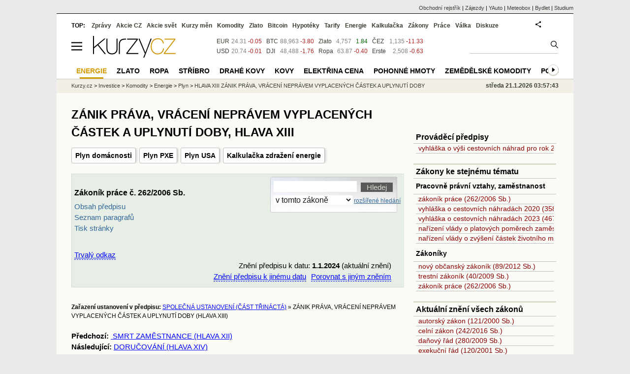

--- FILE ---
content_type: text/html; Charset=windows-1250
request_url: https://www.kurzy.cz/zakony/262-2006-zakonik-prace/cast-13-hlava-13/
body_size: 40782
content:
<!DOCTYPE html>
<html lang="cs">
	<head>
	<meta http-equiv="X-UA-Compatible" content="IE=edge">

	
	<script>z_start = new Date();mobile_view=false;jsmobil=0;pp_gemius_identifier='0tKaButKm10X7ZBOVCX4N8dRDiFkXUMFUeaZLnoNU5D.97';var pp_gemius_use_cmp=true;window['gtag_enable_tcf_support']=true</script>


	<meta charset="windows-1250"><meta http-equiv="content-language" content="cs">
	<title>ZÁNIK PRÁVA, VRÁCENÍ NEPRÁVEM VYPLACENÝCH ČÁSTEK A UPLYNUTÍ DOBY, HLAVA XIII - Zákoník práce č. 262/2006 Sb. | Kurzy.cz</title>
	<meta name="description" content="HLAVA XIII ZÁNIK PRÁVA, VRÁCENÍ NEPRÁVEM VYPLACENÝCH ČÁSTEK A UPLYNUTÍ DOBY § 329 zrušen § 330 K zániku práva proto, že nebylo ve stanovené lhůtě vykonáno, dochází jen v případech uvedených v § 39 odst. 5, § 57, § 58, 59, 72, § 315 a § 339a odst. 1. § 331 Vrácení neprávem vyplacených částek může zaměstnavatel na zaměstnanci požadovat, jen jestliže zaměstnanec věděl nebo musel z okolností předpokládat, § 332 Nastane-li překážka, pro kterou lhůta stanovená tímto zákonem neběží, nemá to vliv na její původní délku. Zbývá-li po odpadnutí překážky méně než 5 dnů do uplynutí lhůty, § 333 Doba počíná prvním dnem a končí uplynutím posledního dne stanovené nebo sjednané doby; to platí také v případě,"><meta property='og:image' content='https://i.fin.cz/og/www.kurzy.cz/zakony/262-2006-zakonik-prace/cast-13-hlava-13___add[260121].png' /><meta name="author" content="Kurzy.cz">

	
		<meta name="viewport" content="width=990">
		<script>
	/* <![CDATA[ */
	var a_adv={rs_time:0,rs_timeout:1000,im:function(t){},ram:function(t){},repairIE:function(t){},all:function(t){},get_one:function(t,n){this.runfc("get_one",t,n)},rscript:function(t){},mscript:function(t){},runfc:function(t,n,i,e,o,r,f,s,u,c,m){if("undefined"==typeof a_advs)return 0==this.rs_time&&(this.rs_time=new Date().getTime()),new Date().getTime()-this.rs_time<this.rs_timeout&&"get_one"===t&&setTimeout(this.get_one.bind(this,n,i),100),!1;"get_one"===t&&a_advs.get_one(n,i)}};
	var alia_gSeznamSession
	var alia_adv = {code:'wfKomPlyn',mc_msg_top:'10681',mc_msg_bot:'10651',mc_msg_rtb:'9758',AdFormCat:'210',tree_code:'wfKomPlyn',flavour:'full',noview:'',lv:'1',nm:'1'};  
	var alia_gAdServer = 'rs.kurzy.cz'; 
	/*var alia_gAdServer = 'www.kurzy.cz';*/ 
	var alia_gAdPosition = 'wfKomEner';
	var alia_gAdvBulkTemplates  = '______________';
	
		alia_adv.imm = '[base64]'; 
		var alia_gAdvBulkPositions  = '[base64]'; 
		var alia_gAdvPriority = '_doublesky_300adsense_|_250stranka_300adsense_|_rectangle_|_rectangle_'
	
	var alia_gCode = 'wfKomPlyn';
	var alia_gLV = '1'
	var alia_gAdSpecialPosition = ''   
	
	var alia_gDFP = 1
	
	var alia_gVersion = ''
	var alia_adv_params = {};
	var a_adv_cizadb = false;
	var alia_gPrf = 'prf';
	/* ]]> */
</script>



	

	<script src="//s.fin.cz/l/levelN.asp?flavour=full&lmf=260107" async></script>

	 <link type="text/css" href="https://s.fin.cz/l/lm6.css?v=323" rel="stylesheet" media="all"> 

	
	
	<link rel="alternate" type="application/rss+xml" title="RSS kurzy.cz" href="https://www.kurzy.cz/zpravy/util/forext.dat?type=rss">
    <script defer src="https://s.fin.cz/l/js/all2025.js?lmf=251126b" charset="utf-8"></script>

	
	<script src="//ajax.googleapis.com/ajax/libs/jquery/3.6.0/jquery.min.js"></script>

	<meta name="date" content="30.7.2020" />
<meta name="version" content="2.2.2022 9:18:27" />

<link href="https://s.fin.cz/l/css/zakony.css?b" type="text/css" rel="stylesheet" /><script type="text/javascript" src="https://s.fin.cz/l/js/zakony/zakony.js"></script><script type="text/javascript" src="https://s.fin.cz/l/js/zakony/naseptavac.js"></script>
	<link rel="canonical" href="https://www.kurzy.cz/zakony/262-2006-zakonik-prace/cast-13-hlava-13/">
		
	</head>
	<body>
	
	
	<div id="adv_mobile"><script>a_adv.im('mobile')</script></div>
	
	<div id="ram" class="ecb">
	
		
		
			<div id="adv_ram"><script>a_adv.im('ram')</script></div>
		
		

		<div id="ram_inner" class="ecb">
		<script>a_adv.ram('k')</script>

		
			<div id="contentnew" class="ecb 1">
		

			
				
					<div id="adv_content"><script> a_adv.im('content') </script></div>
				
			

			
			
  

  <style>
  

  </style>

  
	<!-- levy pravy sloupec bez predelu -->
	<div id="main" class="ecb">
	  <div id="leftcolumn" class="ecb">
		
		
		<h1>ZÁNIK PRÁVA, VRÁCENÍ NEPRÁVEM VYPLACENÝCH ČÁSTEK A UPLYNUTÍ DOBY, HLAVA XIII</h1>
		
		<div class="menu-page-wrapper">
		<ul class="topmenu"><li><a href="https://www.kurzy.cz/plyn/">Plyn domácnosti</a></li><li><a href="https://www.kurzy.cz/komodity/pxe-zemni-plyn-graf-vyvoje-ceny/">Plyn PXE</a></li><li><a href="https://www.kurzy.cz/komodity/zemni-plyn-graf-vyvoje-ceny/">Plyn USA</a></li><li><a href="https://www.kurzy.cz/energie/zdrazeni-energie-kalkulacka/">Kalkulačka zdražení energie</a></li></ul>  
		</div>
		
		
		<!--lc-->
		<div id="adv_topclient1" style="text-align: center"><script type="text/javascript"> a_adv.im('topclient1') </script></div><div id="tabzakony" class="ecb"><div id="toppagehtml" class="ecb">
<div id="bar" class="ecb">
<h2>Zákoník práce č. 262/2006 Sb.</h2><a href="https://www.kurzy.cz/zakony/262-2006-zakonik-prace/" title="Podrobný obsah zákoníku práce" class="noprint">Obsah předpisu</a><br><a href="https://www.kurzy.cz/zakony/262-2006-zakonik-prace/seznam/" title="Seznam všech paragrafů zákoníku práce" class="noprint">Seznam paragrafů</a><br><a href="javascript:window.print()" title="Tisk této stránky" class="noprint">Tisk stránky</a></div>
<div id="find" class="noprint">
<form method="post" name="formhighlight" action="https://www.kurzy.cz/zakony/f/262-2006-zakonik-prace/cast-13-hlava-13/"><input type="hidden" name="fulltext_fraze" id="fulltext_fraze" value=""><input type="hidden" value="https://www.kurzy.cz/zakony/262-2006-zakonik-prace/cast-13-hlava-13/" name="referer"><input type="hidden" value="" name="stranka"><input type="hidden" value="LH" name="umisteni"><input type="hidden" value="40" name="zakon" id="zakon"><input type="hidden" value="40" id="id_law"><input type="hidden" value="" id="datum"><input type="text" class="itext" size="26" maxsize="50" name="highlight" value="" id="fulltextonelaw" onkeydown="arrows(event.which,this.id)" onkeyup="go(this.id);" ondblclick="dblclick(this.id)" onblur="promaz_ul_onblur(this.id)" onchange="rich_fulltext()" autocomplete="off"><input id="fulltexthledej" class="isubmit" type="submit" value="Hledej" style="vertical-align: bottom"><ul id="suggestfulltextonelaw" class="suggest"></ul>
<div style="font-size: 0px; height: 4px; width: 200px; margin: 0; padding: 0;"></div><select class="iselect" name="find_type" id="find_type" onchange=""><option value="0">na této stránce</option>
<option selected value="1">v tomto zákoně</option>
<option value="2">ve všech předpisech</option></select><script type="text/javascript">
                    		function change_id_law(sfind_type) {
								var sid_law = document.getElementById('id_law')
								var szakon =  document.getElementById('zakon')

								if (sfind_type.value==2) { sid_law.value = 0 }
								else  { sid_law.value = szakon.value }							
							}
							function rich_fulltext() {
								var url = 'https://www.kurzy.cz/zakony/fulltext.asp'
								/*  */
								try {
									url = url + '?fraze=' + escape(document.getElementById('fulltextonelaw').value)
									url = url + '&p=a'
									if (document.getElementById('fulltext_fraze').value != '') {url = url + '&fulltext_fraze=' + escape(document.getElementById('fulltext_fraze').value)};
									url = url + '&zakon=' + document.getElementById('id_law').value;
									document.getElementById('a_rich_fulltext').href = url
								}
								catch(e){}
								/*  */ 
							}
                    	</script><a href="https://www.kurzy.cz/zakony/fulltext.asp" title="Více možností pro fulltextové hledání v úplných zněních zákonů" style="font-size: 80%; text-decoration: underline; margin-left: 3px;" id="a_rich_fulltext">rozšířené hledání</a></form>
</div>
<div id="bar2" class="ecb"><div id="permalink"><br /><a onmouseout="no_view('permalinkbox');" onmouseover="view_box('permalinkbox');" class="ax noprint" style="margin-left: 0px">Trvalý odkaz</a><div id="permalinkbox" onmouseout="hide_this_box(this.id, 300);" onmouseover="no_hide();" class="ecb"><p>
									Trvalý odkaz pro ustanovení zobrazené na této stránce k vložení do Vaší stránky:
								</p><textarea onclick="javascript: this.select();" cols="75" readonly="readonly" rows="4.666666666666666">&lt;a href="https://www.kurzy.cz/zakony/262-2006-zakonik-prace/cast-13-hlava-13/" title="HLAVA XIII ZÁNIK PRÁVA, VRÁCENÍ NEPRÁVEM VYPLACENÝCH ČÁSTEK A UPLYNUTÍ DOBY"&gt;ZÁNIK PRÁVA, VRÁCENÍ NEPRÁVEM VYPLACENÝCH ČÁSTEK A UPLYNUTÍ DOBY (HLAVA XIII), Zákoník práce č. 262/2006 Sb.&lt;/a&gt;</textarea><br /><br /><p>Trvalý odkaz pro ustanovení zobrazené na této stránce v kontextu okolních ustanovení k vložení do Vaší stránky:</p><textarea onclick="javascript: this.select();" cols="75" readonly="readonly" rows="3.4266666666666667">&lt;a href="https://www.kurzy.cz/zakony/262-2006-zakonik-prace/cast-13/" title="ČÁST TŘINÁCTÁ SPOLEČNÁ USTANOVENÍ"&gt;SPOLEČNÁ USTANOVENÍ (ČÁST TŘINÁCTÁ), Zákoník práce č. 262/2006 Sb.&lt;/a&gt;</textarea></div></div>
                	<form id="platnost" name="platnost" action="https://www.kurzy.cz/zakony/platnost.asp" method="get"><input type="hidden" name="url_platnost" value="262-2006-zakonik-prace/cast-13-hlava-13/" /><div id="form_platnost">
						Znění předpisu k datu:
		                <b>1.1.2024</b> (aktuální znění)<br /><script type="text/javascript">document.write('<input type="hidden" id="force" name="force" value="20251211000000" />');document.write('<input type="hidden" id="url_change" name="url_change" value="20251211000000" />');
        			document.write('<input type="hidden" name="Zobraz" value="Zobraz" />');
        			
                document.write('<a class="ax noprint" title="Zobrazit  ve znění k jinému datu" onmouseover="view_box(\'otherstatutorytext\');" onmouseout="no_view(\'otherstatutorytext\');">Znění předpisu k jinému datu</a>');
        		document.write('<div id="otherstatutorytext" class="ecb" onmouseover="no_hide();" onmouseout="hide_this_box(\'otherstatutorytext\', 300);">');
                document.write('<div class="ecb" style="width: 100%; float:none;"><div style="float: left">Datum účinnosti novely:</div><div style="float: right"></div></div>');
                document.write('<div class="novela_one"><i> -- aktuální znění předpisu:</i></div>');document.write('<div class="novela_one"><div class="novela_datum"><span class="nopseudoa" title="Předpis je zobrazen k tomuto datu (1.1.2024)"><b>1.1.2024</b></a></div><div id="novelao1" class="novela"><a href="https://www.kurzy.cz/zakony/[base64]/" title="Zákon, kterým se mění zákon č. 56/2001 Sb., o podmínkách provozu vozidel na pozemních komunikacích a o změně zákona č. 168/1999 Sb., o pojištění odpovědnosti za škodu způsobenou provozem vozidla a o změně některých souvisejících zákonů (zákon o pojištění odpovědnosti z provozu vozidla), ve znění zákona č. 307/1999 Sb., ve znění pozdějších předpisů, a další související zákony">432/2022 Sb.</a>, <a href="https://www.kurzy.cz/zakony/281-2023-zakon-kterym-se-meni-zakon-c-262-2006-sb-zakonik-prace-ve-zneni-pozdejsich-predpisu-a-nektere-dalsi-zakony/" title="Zákon, kterým se mění zákon č. 262/2006 Sb., zákoník práce, ve znění pozdějších předpisů, a některé další zákony">281/2023 Sb.</a>, <a href="https://www.kurzy.cz/zakony/321-2023-zakon-kterym-se-meni-zakon-c-582-1991-sb-o-organizaci-a-provadeni-socialniho-zabezpeceni-ve-zneni-pozdejsich-predpisu-a-nektere-dalsi-zakony/" title="Zákon, kterým se mění zákon č. 582/1991 Sb., o organizaci a provádění sociálního zabezpečení, ve znění pozdějších předpisů, a některé další zákony">321/2023 Sb.</a></div></div>');document.write('<div class="novela_one"><i> -- historická znění předpisu:</i></div>');document.write('<div class="novela_one"><div class="novela_datum"><a class="pseudoa" onclick="input_url_change.value=\'\';input_force.value=\'20231001000000\';submit_form.submit();" onmouseover="no_hide();" title="Zobrazit znění předpisu k datu 1.10.2023">1.10.2023</a></div><div id="novelao2" class="novela"><a href="https://www.kurzy.cz/zakony/281-2023-zakon-kterym-se-meni-zakon-c-262-2006-sb-zakonik-prace-ve-zneni-pozdejsich-predpisu-a-nektere-dalsi-zakony/" title="Zákon, kterým se mění zákon č. 262/2006 Sb., zákoník práce, ve znění pozdějších předpisů, a některé další zákony">281/2023 Sb.</a></div></div>');document.write('<div class="novela_one"><div class="novela_datum"><a class="pseudoa" onclick="input_url_change.value=\'\';input_force.value=\'20230701000000\';submit_form.submit();" onmouseover="no_hide();" title="Zobrazit znění předpisu k datu 1.7.2023">1.7.2023</a></div><div id="novelao3" class="novela"><a href="https://www.kurzy.cz/zakony/167-2023-zakon-kterym-se-meni-zakon-c-258-2000-sb-o-ochrane-verejneho-zdravi-a-o-zmene-nekterych-souvisejicich-zakonu-ve-zneni-pozdejsich-predpisu-a-dalsi-souvisejici-zakony/" title="Zákon, kterým se mění zákon č. 258/2000 Sb., o ochraně veřejného zdraví a o změně některých souvisejících zákonů, ve znění pozdějších předpisů, a další související zákony">167/2023 Sb.</a></div></div>');document.write('<div class="novela_one"><div class="novela_datum"><a class="pseudoa" onclick="input_url_change.value=\'\';input_force.value=\'20230101000000\';submit_form.submit();" onmouseover="no_hide();" title="Zobrazit znění předpisu k datu 1.1.2023">1.1.2023</a></div><div id="novelao4" class="novela"><a href="https://www.kurzy.cz/zakony/467-2022-vyhlaska-o-cestovnich-nahradach-2023-a-o-stanoveni-prumerne-ceny-pohonnych-hmot-pro-ucely-poskytovani-cestovnich-nahrad/" title="Vyhláška o změně sazby základní náhrady za používání silničních motorových vozidel a stravného a o stanovení průměrné ceny pohonných hmot pro účely poskytování cestovních náhrad pro rok 2023">467/2022 Sb.</a></div></div>');document.write('<div class="novela_one"><div class="novela_datum"><a class="pseudoa" onclick="input_url_change.value=\'\';input_force.value=\'20221201000000\';submit_form.submit();" onmouseover="no_hide();" title="Zobrazit znění předpisu k datu 1.12.2022">1.12.2022</a></div><div id="novelao5" class="novela"><a href="https://www.kurzy.cz/zakony/358-2022-zakon-kterym-se-meni-zakon-c-329-2011-sb-o-poskytovani-davek-osobam-se-zdravotnim-postizenim-a-o-zmene-souvisejicich-zakonu-ve-zneni-pozdejsich-predpisu-a-nektere-dalsi-zakony/" title="Zákon, kterým se mění zákon č. 329/2011 Sb., o poskytování dávek osobám se zdravotním postižením a o změně souvisejících zákonů, ve znění pozdějších předpisů, a některé další zákony">358/2022 Sb.</a></div></div>');document.write('<div class="novela_one"><div class="novela_datum"><a class="pseudoa" onclick="input_url_change.value=\'\';input_force.value=\'20220820000000\';submit_form.submit();" onmouseover="no_hide();" title="Zobrazit znění předpisu k datu 20.8.2022">20.8.2022</a></div><div id="novelao6" class="novela"><a href="https://www.kurzy.cz/zakony/511-2021-vyhlaska-o-cestovnich-nahradach-2022-a-o-stanoveni-prumerne-ceny-pohonnych-hmot-pro-ucely-poskytovani-cestovnich-nahrad/" title="Vyhláška o změně sazby základní náhrady za používání silničních motorových vozidel a stravného a o stanovení průměrné ceny pohonných hmot pro účely poskytování cestovních náhrad">511/2021 Sb.</a></div></div>');document.write('<div class="novela_one"><div class="novela_datum"><a class="pseudoa" onclick="input_url_change.value=\'\';input_force.value=\'20220101000000\';submit_form.submit();" onmouseover="no_hide();" title="Zobrazit znění předpisu k datu 1.1.2022">1.1.2022</a></div><div id="novelao7" class="novela"><a href="https://www.kurzy.cz/zakony/251-2021-zakon-kterym-se-meni-zakon-c-248-2000-sb-o-podpore-regionalniho-rozvoje-ve-zneni-pozdejsich-predpisu-a-dalsi-souvisejici-zakony/" title="Zákon, kterým se mění zákon č. 248/2000 Sb., o podpoře regionálního rozvoje, ve znění pozdějších předpisů, a další související zákony">251/2021 Sb.</a>, <a href="https://www.kurzy.cz/zakony/330-2021-zakon-kterym-se-meni-zakon-c-187-2006-sb-o-nemocenskem-pojisteni-ve-zneni-pozdejsich-predpisu-a-nektere-dalsi-zakony/" title="Zákon, kterým se mění zákon č. 187/2006 Sb., o nemocenském pojištění, ve znění pozdějších předpisů, a některé další zákony">330/2021 Sb.</a>, <a href="https://www.kurzy.cz/zakony/511-2021-vyhlaska-o-cestovnich-nahradach-2022-a-o-stanoveni-prumerne-ceny-pohonnych-hmot-pro-ucely-poskytovani-cestovnich-nahrad/" title="Vyhláška o změně sazby základní náhrady za používání silničních motorových vozidel a stravného a o stanovení průměrné ceny pohonných hmot pro účely poskytování cestovních náhrad">511/2021 Sb.</a></div></div>');document.write('<div class="novela_one"><div class="novela_datum"><a class="pseudoa" onclick="input_url_change.value=\'\';input_force.value=\'20210701000000\';submit_form.submit();" onmouseover="no_hide();" title="Zobrazit znění předpisu k datu 1.7.2021">1.7.2021</a></div><div id="novelao8" class="novela"><a href="https://www.kurzy.cz/zakony/248-2021-zakon-kterym-se-meni-zakon-c-435-2004-sb-o-zamestnanosti-ve-zneni-pozdejsich-predpisu-a-dalsi-souvisejici-zakony/" title="Zákon, kterým se mění zákon č. 435/2004 Sb., o zaměstnanosti, ve znění pozdějších předpisů, a další související zákony">248/2021 Sb.</a></div></div>');document.write('<div class="novela_one"><div class="novela_datum"><a class="pseudoa" onclick="input_url_change.value=\'\';input_force.value=\'20210101000000\';submit_form.submit();" onmouseover="no_hide();" title="Zobrazit znění předpisu k datu 1.1.2021">1.1.2021</a></div><div id="novelao9" class="novela"><a href="https://www.kurzy.cz/zakony/285-2020-zakon-kterym-se-meni-zakon-c-262-2006-sb-zakonik-prace-ve-zneni-pozdejsich-predpisu-a-nektere-dalsi-souvisejici-zakony/" title="Zákon, kterým se mění zákon č. 262/2006 Sb., zákoník práce, ve znění pozdějších předpisů, a některé další související zákony">285/2020 Sb.</a></div></div>');document.write('<div class="novela_one"><div class="novela_datum"><a class="pseudoa" onclick="input_url_change.value=\'\';input_force.value=\'20200730000000\';submit_form.submit();" onmouseover="no_hide();" title="Zobrazit znění předpisu k datu 30.7.2020">30.7.2020</a></div><div id="novelao10" class="novela"><a href="https://www.kurzy.cz/zakony/285-2020-zakon-kterym-se-meni-zakon-c-262-2006-sb-zakonik-prace-ve-zneni-pozdejsich-predpisu-a-nektere-dalsi-souvisejici-zakony/" title="Zákon, kterým se mění zákon č. 262/2006 Sb., zákoník práce, ve znění pozdějších předpisů, a některé další související zákony">285/2020 Sb.</a></div></div>');document.write('<div class="novela_one"><div class="novela_datum"><a class="pseudoa" onclick="input_url_change.value=\'\';input_force.value=\'20200601000000\';submit_form.submit();" onmouseover="no_hide();" title="Zobrazit znění předpisu k datu 1.6.2020">1.6.2020</a></div><div id="novelao11" class="novela"><a href="https://www.kurzy.cz/zakony/366-2019-zakon-kterym-se-meni-zakon-c-262-2006-sb-zakonik-prace-ve-zneni-pozdejsich-predpisu/" title="Zákon, kterým se mění zákon č. 262/2006 Sb., zákoník práce, ve znění pozdějších předpisů">366/2019 Sb.</a></div></div>');document.write('<div class="novela_one"><div class="novela_datum"><a class="pseudoa" onclick="input_url_change.value=\'\';input_force.value=\'20200101000000\';submit_form.submit();" onmouseover="no_hide();" title="Zobrazit znění předpisu k datu 1.1.2020">1.1.2020</a></div><div id="novelao12" class="novela"><a href="https://www.kurzy.cz/zakony/358-2019-vyhlaska-cestovni-nahrady-2020-sazba-za-pouzivani-motorovych-vozidel-stravne-prumerna-cena-pohonnych-hmot/" title="Vyhláška o změně sazby základní náhrady za používání silničních motorových vozidel a stravného a o stanovení průměrné ceny pohonných hmot pro účely poskytování cestovních náhrad">358/2019 Sb.</a></div></div>');document.write('<div class="novela_one"><div class="novela_datum"><a class="pseudoa" onclick="input_url_change.value=\'\';input_force.value=\'20190701000000\';submit_form.submit();" onmouseover="no_hide();" title="Zobrazit znění předpisu k datu 1.7.2019">1.7.2019</a></div><div id="novelao13" class="novela"><a href="https://www.kurzy.cz/zakony/32-2019-zakon-kterym-se-meni-zakon-c-262-2006-sb-zakonik-prace-ve-zneni-pozdejsich-predpisu-a-nektere-dalsi-zakony/" title="Zákon, kterým se mění zákon č. 262/2006 Sb., zákoník práce, ve znění pozdějších předpisů, a některé další zákony">32/2019 Sb.</a></div></div>');document.write('<div class="novela_one"><div class="novela_datum"><a class="pseudoa" onclick="input_url_change.value=\'\';input_force.value=\'20190101000000\';submit_form.submit();" onmouseover="no_hide();" title="Zobrazit znění předpisu k datu 1.1.2019">1.1.2019</a></div><div id="novelao14" class="novela"><a href="https://www.kurzy.cz/zakony/333-2018-vyhlaska-cestovni-nahrady-2019-sazba-za-pouzivani-motorovych-vozidel-stravne-prumerna-cena-pohonnych-hmot/" title="Vyhláška o změně sazby základní náhrady za používání silničních motorových vozidel a stravného a o stanovení průměrné ceny pohonných hmot pro účely poskytování cestovních náhrad">333/2018 Sb.</a></div></div>');document.write('<div class="novela_one"><div class="novela_datum"><a class="pseudoa" onclick="input_url_change.value=\'\';input_force.value=\'20181001000000\';submit_form.submit();" onmouseover="no_hide();" title="Zobrazit znění předpisu k datu 1.10.2018">1.10.2018</a></div><div id="novelao15" class="novela"><a href="https://www.kurzy.cz/zakony/181-2018-zakon-kterym-se-meni-zakon-c-262-2006-sb-zakonik-prace-ve-zneni-pozdejsich-predpisu-a-dalsi-souvisejici-zakony/" title="Zákon, kterým se mění zákon č. 262/2006 Sb., zákoník práce, ve znění pozdějších předpisů, a další související zákony">181/2018 Sb.</a></div></div>');document.write('<div class="novela_one"><div class="novela_datum"><a class="pseudoa" onclick="input_url_change.value=\'\';input_force.value=\'20180601000000\';submit_form.submit();" onmouseover="no_hide();" title="Zobrazit znění předpisu k datu 1.6.2018">1.6.2018</a></div><div id="novelao16" class="novela"><a href="https://www.kurzy.cz/zakony/310-2017-zakon-kterym-se-meni-zakon-c-187-2006-sb-o-nemocenskem-pojisteni-ve-zneni-pozdejsich-predpisu-a-dalsi-souvisejici-zakony/" title="Zákon, kterým se mění zákon č. 187/2006 Sb., o nemocenském pojištění, ve znění pozdějších předpisů, a další související zákony">310/2017 Sb.</a></div></div>');document.write('<div class="novela_one"><div class="novela_datum"><a class="pseudoa" onclick="input_url_change.value=\'\';input_force.value=\'20180201000000\';submit_form.submit();" onmouseover="no_hide();" title="Zobrazit znění předpisu k datu 1.2.2018">1.2.2018</a></div><div id="novelao17" class="novela"><a href="https://www.kurzy.cz/zakony/148-2017-zakon-kterym-se-meni-zakon-c-187-2006-sb-o-nemocenskem-pojisteni-ve-zneni-pozdejsich-predpisu-a-dalsi-souvisejici-zakony/" title="Zákon, kterým se mění zákon č. 187/2006 Sb., o nemocenském pojištění, ve znění pozdějších předpisů, a další související zákony">148/2017 Sb.</a></div></div>');document.write('<div class="novela_one"><div class="novela_datum"><a class="pseudoa" onclick="input_url_change.value=\'\';input_force.value=\'20180101000000\';submit_form.submit();" onmouseover="no_hide();" title="Zobrazit znění předpisu k datu 1.1.2018">1.1.2018</a></div><div id="novelao18" class="novela"><a href="https://www.kurzy.cz/zakony/203-2017-zakon-kterym-se-meni-zakon-c-155-1995-sb-o-duchodovem-pojisteni-ve-zneni-pozdejsich-predpisu-a-dalsi-souvisejici-zakony/" title="Zákon, kterým se mění zákon č. 155/1995 Sb., o důchodovém pojištění, ve znění pozdějších předpisů, a další související zákony">203/2017 Sb.</a>, <a href="https://www.kurzy.cz/zakony/[base64]/" title="Zákon, kterým se mění zákon č. 128/2000 Sb., o obcích (obecní zřízení), ve znění pozdějších předpisů, zákon č. 129/2000 Sb., o krajích (krajské zřízení), ve znění pozdějších předpisů, zákon č. 131/2000 Sb., o hlavním městě Praze, ve znění pozdějších předpisů, a další související zákony">99/2017 Sb.</a></div></div>');document.write('<div class="novela_one"><div class="novela_datum"><a class="pseudoa" onclick="input_url_change.value=\'\';input_force.value=\'20171101000000\';submit_form.submit();" onmouseover="no_hide();" title="Zobrazit znění předpisu k datu 1.11.2017">1.11.2017</a></div><div id="novelao19" class="novela"><a href="https://www.kurzy.cz/zakony/202-2017-zakon-kterym-se-meni-zakon-c-373-2011-sb-o-specifickych-zdravotnich-sluzbach-ve-zneni-pozdejsich-predpisu-a-nektere-dalsi-zakony/" title="Zákon, kterým se mění zákon č. 373/2011 Sb., o specifických zdravotních službách, ve znění pozdějších předpisů, a některé další zákony">202/2017 Sb.</a></div></div>');document.write('<div class="novela_one"><div class="novela_datum"><a class="pseudoa" onclick="input_url_change.value=\'\';input_force.value=\'20170930000000\';submit_form.submit();" onmouseover="no_hide();" title="Zobrazit znění předpisu k datu 30.9.2017">30.9.2017</a></div><div id="novelao20" class="novela"><a href="https://www.kurzy.cz/zakony/292-2017-zakon-kterym-se-meni-zakon-c-114-1995-sb-o-vnitrozemske-plavbe-ve-zneni-pozdejsich-predpisu-a-zakon-c-262-2006-sb-zakonik-prace-ve-zneni-pozdejsich-predpisu/" title="Zákon, kterým se mění zákon č. 114/1995 Sb., o vnitrozemské plavbě, ve znění pozdějších předpisů, a zákon č. 262/2006 Sb., zákoník práce, ve znění pozdějších předpisů">292/2017 Sb.</a></div></div>');document.write('<div class="novela_one"><div class="novela_datum"><a class="pseudoa" onclick="input_url_change.value=\'\';input_force.value=\'20170815000000\';submit_form.submit();" onmouseover="no_hide();" title="Zobrazit znění předpisu k datu 15.8.2017">15.8.2017</a></div><div id="novelao21" class="novela"><a href="https://www.kurzy.cz/zakony/222-2017-zakon-kterym-se-meni-zakon-c-326-1999-sb-o-pobytu-cizincu-na-uzemi-ceske-republiky-a-o-zmene-nekterych-zakonu-ve-zneni-pozdejsich-predpisu-a-dalsi-souvisejici-zakony/" title="Zákon, kterým se mění zákon č. 326/1999 Sb., o pobytu cizinců na území České republiky a o změně některých zákonů, ve znění pozdějších předpisů, a další související zákony">222/2017 Sb.</a></div></div>');document.write('<div class="novela_one"><div class="novela_datum"><a class="pseudoa" onclick="input_url_change.value=\'\';input_force.value=\'20170729000000\';submit_form.submit();" onmouseover="no_hide();" title="Zobrazit znění předpisu k datu 29.7.2017">29.7.2017</a></div><div id="novelao22" class="novela"><a href="https://www.kurzy.cz/zakony/206-2017-zakon-kterym-se-meni-zakon-c-435-2004-sb-o-zamestnanosti-ve-zneni-pozdejsich-predpisu-a-dalsi-souvisejici-zakony/" title="Zákon, kterým se mění zákon č. 435/2004 Sb., o zaměstnanosti, ve znění pozdějších předpisů, a další související zákony">206/2017 Sb.</a></div></div>');document.write('<div class="novela_one"><div class="novela_datum"><a class="pseudoa" onclick="input_url_change.value=\'\';input_force.value=\'20170701000000\';submit_form.submit();" onmouseover="no_hide();" title="Zobrazit znění předpisu k datu 1.7.2017">1.7.2017</a></div><div id="novelao23" class="novela"><a href="https://www.kurzy.cz/zakony/[base64]/" title="Zákon, kterým se mění zákon č. 435/2004 Sb., o zaměstnanosti, ve znění pozdějších předpisů, zákon č. 251/2005 Sb., o inspekci práce, ve znění pozdějších předpisů, a zákon č. 262/2006 Sb., zákoník práce, ve znění pozdějších předpisů">93/2017 Sb.</a></div></div>');document.write('<div class="novela_one"><div class="novela_datum"><a class="pseudoa" onclick="input_url_change.value=\'\';input_force.value=\'20170401000000\';submit_form.submit();" onmouseover="no_hide();" title="Zobrazit znění předpisu k datu 1.4.2017">1.4.2017</a></div><div id="novelao24" class="novela"><a href="https://www.kurzy.cz/zakony/[base64]/" title="Zákon, kterým se mění zákon č. 435/2004 Sb., o zaměstnanosti, ve znění pozdějších předpisů, zákon č. 251/2005 Sb., o inspekci práce, ve znění pozdějších předpisů, a zákon č. 262/2006 Sb., zákoník práce, ve znění pozdějších předpisů">93/2017 Sb.</a></div></div>');document.write('<div class="novela_one"><div class="novela_datum"><a class="pseudoa" onclick="input_url_change.value=\'\';input_force.value=\'20170228000000\';submit_form.submit();" onmouseover="no_hide();" title="Zobrazit znění předpisu k datu 28.2.2017">28.2.2017</a></div><div id="novelao25" class="novela"><a href="https://www.kurzy.cz/zakony/460-2016-zakon-kterym-se-meni-zakon-c-89-2012-sb-obcansky-zakonik-a-dalsi-souvisejici-zakony/" title="Zákon, kterým se mění zákon č. 89/2012 Sb., občanský zákoník, a další související zákony">460/2016 Sb.</a></div></div>');document.write('<div class="novela_one"><div class="novela_datum"><a class="pseudoa" onclick="input_url_change.value=\'\';input_force.value=\'20170101000000\';submit_form.submit();" onmouseover="no_hide();" title="Zobrazit znění předpisu k datu 1.1.2017">1.1.2017</a></div><div id="novelao26" class="novela"><a href="https://www.kurzy.cz/zakony/377-2015-zakon-kterym-se-meni-nektere-zakony-v-souvislosti-s-prijetim-zakona-o-ukonceni-duchodoveho-sporeni/" title="Zákon, kterým se mění některé zákony v souvislosti s přijetím zákona o ukončení důchodového spoření">377/2015 Sb.</a>, <a href="https://www.kurzy.cz/zakony/264-2016-zakon-kterym-se-meni-nektere-zakony-v-souvislosti-s-prijetim-atomoveho-zakona/" title="Zákon, kterým se mění některé zákony v souvislosti s přijetím atomového zákona">264/2016 Sb.</a></div></div>');document.write('<div class="novela_one"><div class="novela_datum"><a class="pseudoa" onclick="input_url_change.value=\'\';input_force.value=\'20160919000000\';submit_form.submit();" onmouseover="no_hide();" title="Zobrazit znění předpisu k datu 19.9.2016">19.9.2016</a></div><div id="novelao27" class="novela"><a href="https://www.kurzy.cz/zakony/[base64]/" title="Zákon, kterým se mění některé zákony v souvislosti s přijetím zákona o službách vytvářejících důvěru pro elektronické transakce, zákon č. 106/1999 Sb., o svobodném přístupu k informacím, ve znění pozdějších předpisů, a zákon č. 121/2000 Sb., o právu autorském, o právech souvisejících s právem autorským a o změně některých zákonů (autorský zákon), ve znění pozdějších předpisů">298/2016 Sb.</a></div></div>');document.write('<div class="novela_one"><div class="novela_datum"><a class="pseudoa" onclick="input_url_change.value=\'\';input_force.value=\'20160701000000\';submit_form.submit();" onmouseover="no_hide();" title="Zobrazit znění předpisu k datu 1.7.2016">1.7.2016</a></div><div id="novelao28" class="novela"><a href="https://www.kurzy.cz/zakony/47-2016-zakon-kterym-se-meni-zakon-c-585-2004-sb-o-branne-povinnosti-a-jejim-zajistovani-branny-zakon-ve-zneni-pozdejsich-predpisu-a-dalsi-souvisejici-zakony/" title="Zákon, kterým se mění zákon č. 585/2004 Sb., o branné povinnosti a jejím zajišťování (branný zákon), ve znění pozdějších předpisů, a další související zákony">47/2016 Sb.</a></div></div>');document.write('<div class="novela_one"><div class="novela_datum"><a class="pseudoa" onclick="input_url_change.value=\'\';input_force.value=\'20151125000000\';submit_form.submit();" onmouseover="no_hide();" title="Zobrazit znění předpisu k datu 25.11.2015">25.11.2015</a></div><div id="novelao29" class="novela"><a href="https://www.kurzy.cz/zakony/298-2015-zakon-kterym-se-meni-zakon-c-248-2000-sb-o-podpore-regionalniho-rozvoje-ve-zneni-pozdejsich-predpisu-a-nektere-dalsi-zakony/" title="Zákon, kterým se mění zákon č. 248/2000 Sb., o podpoře regionálního rozvoje, ve znění pozdějších předpisů, a některé další zákony">298/2015 Sb.</a></div></div>');document.write('<div class="novela_one"><div class="novela_datum"><a class="pseudoa" onclick="input_url_change.value=\'\';input_force.value=\'20151001000000\';submit_form.submit();" onmouseover="no_hide();" title="Zobrazit znění předpisu k datu 1.10.2015">1.10.2015</a></div><div id="novelao30" class="novela"><a href="https://www.kurzy.cz/zakony/205-2015-zakon-kterym-se-meni-zakon-c-262-2006-sb-zakonik-prace-ve-zneni-pozdejsich-predpisu-zrusuje-zakon-c-266-2006-sb-o-urazovem-pojisteni-zamestnancu-a-zrusuji-nebo-meni-nektere-dalsi-zakony/" title="Zákon, kterým se mění zákon č. 262/2006 Sb., zákoník práce, ve znění pozdějších předpisů, zrušuje zákon č. 266/2006 Sb., o úrazovém pojištění zaměstnanců, a zrušují nebo mění některé další zákony">205/2015 Sb.</a></div></div>');document.write('<div class="novela_one"><div class="novela_datum"><a class="pseudoa" onclick="input_url_change.value=\'\';input_force.value=\'20150101000000\';submit_form.submit();" onmouseover="no_hide();" title="Zobrazit znění předpisu k datu 1.1.2015">1.1.2015</a></div><div id="novelao31" class="novela"><a href="https://www.kurzy.cz/zakony/182-2014-zakon-kterym-se-meni-zakon-266-2006-o-urazovem-pojisteni-zamestnancu/" title="Zákon, kterým se mění zákon č. 266/2006 Sb., o úrazovém pojištění zaměstnanců, ve znění pozdějších předpisů, a další související zákony">182/2014 Sb.</a>, <a href="https://www.kurzy.cz/zakony/250-2014-zakon-o-zmene-zakonu-souvisejicich-s-prijetim-zakona-o-statni-sluzbe/" title="Zákon o změně zákonů souvisejících s přijetím zákona o státní službě">250/2014 Sb.</a></div></div>');document.write('<div class="novela_one"><div class="novela_datum"><a class="pseudoa" onclick="input_url_change.value=\'\';input_force.value=\'20140624000000\';submit_form.submit();" onmouseover="no_hide();" title="Zobrazit znění předpisu k datu 24.6.2014">24.6.2014</a></div><div id="novelao32" class="novela"><a href="https://www.kurzy.cz/zakony/[base64]/" title="Zákon, kterým se mění zákon č. 326/1999 Sb., o pobytu cizinců na území České republiky a o změně některých zákonů, ve znění pozdějších předpisů, zákon č. 435/2004 Sb., o zaměstnanosti, ve znění pozdějších předpisů, a další související zákony">101/2014 Sb.</a></div></div>');document.write('<div class="novela_one"><div class="novela_datum"><a class="pseudoa" onclick="input_url_change.value=\'\';input_force.value=\'20140101000000\';submit_form.submit();" onmouseover="no_hide();" title="Zobrazit znění předpisu k datu 1.1.2014">1.1.2014</a></div><div id="novelao33" class="novela"><a href="https://www.kurzy.cz/zakony/303-2013-zakon-kterym-se-meni-nektere-zakony-v-souvislosti-s-prijetim-rekodifikace-soukromeho-prava/" title="Zákon, kterým se mění některé zákony v souvislosti s přijetím rekodifikace soukromého práva">303/2013 Sb.</a></div></div>');document.write('<div class="novela_one"><div class="novela_datum"><a class="pseudoa" onclick="input_url_change.value=\'\';input_force.value=\'20130801000000\';submit_form.submit();" onmouseover="no_hide();" title="Zobrazit znění předpisu k datu 1.8.2013">1.8.2013</a></div><div id="novelao34" class="novela"><a href="https://www.kurzy.cz/zakony/155-2013-zakon-kterym-se-meni-zakon-262-2006-zakonik-práce/" title="Zákon, kterým se mění zákon č. 262/2006 Sb., zákoník práce, ve znění pozdějších předpisů">155/2013 Sb.</a></div></div>');document.write('<div class="novela_one"><div class="novela_datum"><a class="pseudoa" onclick="input_url_change.value=\'\';input_force.value=\'20130101000000\';submit_form.submit();" onmouseover="no_hide();" title="Zobrazit znění předpisu k datu 1.1.2013">1.1.2013</a></div><div id="novelao35" class="novela"><a href="https://www.kurzy.cz/zakony/399-2012-zakon-o-zmene-zakonu-v-souvislosti-s-prijetim-zakona-o-pojistnem-na-duchodove-sporeni/" title="Zákon o změně zákonů v souvislosti s přijetím zákona o pojistném na důchodové spoření">399/2012 Sb.</a>, <a href="https://www.kurzy.cz/zakony/385-2012-zakon-kterym-se-meni-zakon-c-262-2006-sb-zakonik-prace-ve-zneni-pozdejsich-predpisu-a-zakon-c-374-2011-sb-o-zdravotnicke-zachranne-sluzbe/" title="Zákon, kterým se mění zákon č. 262/2006 Sb., zákoník práce, ve znění pozdějších předpisů, a zákon č. 374/2011 Sb., o zdravotnické záchranné službě">385/2012 Sb.</a>, <a href="https://www.kurzy.cz/zakony/396-2012-zakon-kterym-se-meni-zakon-c-99-1963-sb-obcansky-soudni-rad-ve-zneni-pozdejsich-predpisu-a-dalsi-souvisejici-zakony/" title="Zákon, kterým se mění zákon č. 99/1963 Sb., občanský soudní řád, ve znění pozdějších předpisů, a další související zákony">396/2012 Sb.</a></div></div>');document.write('<div class="novela_one"><div class="novela_datum"><a class="pseudoa" onclick="input_url_change.value=\'\';input_force.value=\'20120701000000\';submit_form.submit();" onmouseover="no_hide();" title="Zobrazit znění předpisu k datu 1.7.2012">1.7.2012</a></div><div id="novelao36" class="novela"><a href="https://www.kurzy.cz/zakony/[base64]/" title="Zákon, kterým se mění zákon č. 499/2004 Sb., o archivnictví a spisové službě a o změně některých zákonů, ve znění pozdějších předpisů, zákon č. 227/2000 Sb., o elektronickém podpisu a o změně některých dalších zákonů (zákon o elektronickém podpisu), ve znění pozdějších předpisů, a další související zákony">167/2012 Sb.</a></div></div>');document.write('<div class="novela_one"><div class="novela_datum"><a class="pseudoa" onclick="input_url_change.value=\'\';input_force.value=\'20120401000000\';submit_form.submit();" onmouseover="no_hide();" title="Zobrazit znění předpisu k datu 1.4.2012">1.4.2012</a></div><div id="novelao37" class="novela"><a href="https://www.kurzy.cz/zakony/375-2011-zakon-kterym-se-meni-nektere-zakony-v-souvislosti-s-prijetim-zakona-o-zdravotnich-sluzbach-zakona-o-specifickych-zdravotnich-sluzbach-a-zakona-o-zdravotnicke-zachranne-sluzbe/" title="Zákon, kterým se mění některé zákony v souvislosti s přijetím zákona o zdravotních službách, zákona o specifických zdravotních službách a zákona o zdravotnické záchranné službě">375/2011 Sb.</a></div></div>');document.write('<div class="novela_one"><div class="novela_datum"><a class="pseudoa" onclick="input_url_change.value=\'\';input_force.value=\'20120101000000\';submit_form.submit();" onmouseover="no_hide();" title="Zobrazit znění předpisu k datu 1.1.2012">1.1.2012</a></div><div id="novelao38" class="novela"><a href="https://www.kurzy.cz/zakony/341-2011-zakon-o-generalni-inspekci-bezpecnostnich-sboru-a-o-zmene-souvisejicich-zakonu/" title="Zákon o Generální inspekci bezpečnostních sborů a o změně souvisejících zákonů">341/2011 Sb.</a>, <a href="https://www.kurzy.cz/zakony/364-2011-zakon-kterym-se-meni-nektere-zakony-v-souvislosti-s-uspornymi-opatrenimi-v-pusobnosti-ministerstva-prace-a-socialnich-veci/" title="Zákon, kterým se mění některé zákony v souvislosti s úspornými opatřeními v působnosti Ministerstva práce a sociálních věcí">364/2011 Sb.</a>, <a href="https://www.kurzy.cz/zakony/365-2011-zakon-kterym-se-meni-zakon-c-262-2006-sb-zakonik-prace-ve-zneni-pozdejsich-predpisu-a-dalsi-souvisejici-zakony/" title="Zákon, kterým se mění zákon č. 262/2006 Sb., zákoník práce, ve znění pozdějších předpisů, a další související zákony">365/2011 Sb.</a>, <a href="https://www.kurzy.cz/zakony/367-2011-zakon-kterym-se-meni-zakon-c-435-2004-sb-o-zamestnanosti-ve-zneni-pozdejsich-predpisu-a-dalsi-souvisejici-zakony/" title="Zákon, kterým se mění zákon č. 435/2004 Sb., o zaměstnanosti, ve znění pozdějších předpisů, a další související zákony">367/2011 Sb.</a>, <a href="https://www.kurzy.cz/zakony/379-2011-vyhlaska-o-stanoveni-vyse-zakladnich-sazeb-zahranicniho-stravneho-pro-rok-2012/" title="Vyhláška o stanovení výše základních sazeb zahraničního stravného pro rok 2012">379/2011 Sb.</a>, <a href="https://www.kurzy.cz/zakony/429-2011-vyhlaska-o-zmene-sazby-zakladni-nahrady-za-pouzivani-silnicnich-motorovych-vozidel-a-stravneho-a-o-stanoveni-prumerne-ceny-pohonnych-hmot-pro-ucely-poskytovani-cestovnich-nahrad/" title="Vyhláška o změně sazby základní náhrady za používání silničních motorových vozidel a stravného a o stanovení průměrné ceny pohonných hmot pro účely poskytování cestovních náhrad">429/2011 Sb.</a></div></div>');document.write('<div class="novela_one"><div class="novela_datum"><a class="pseudoa" onclick="input_url_change.value=\'\';input_force.value=\'20111230000000\';submit_form.submit();" onmouseover="no_hide();" title="Zobrazit znění předpisu k datu 30.12.2011">30.12.2011</a></div><div id="novelao39" class="novela"><a href="https://www.kurzy.cz/zakony/466-2011-zakon-kterym-se-zrusuje-zakon-c-245-2006-sb-o-verejnych-neziskovych-ustavnich-zdravotnickych-zarizenich-a-o-zmene-nekterych-zakonu-ve-zneni-pozdejsich-predpisu-a-meni-souvisejici-zakony/" title="Zákon, kterým se zrušuje zákon č. 245/2006 Sb., o veřejných neziskových ústavních zdravotnických zařízeních a o změně některých zákonů, ve znění pozdějších předpisů, a mění související zákony">466/2011 Sb.</a></div></div>');document.write('<div class="novela_one"><div class="novela_datum"><a class="pseudoa" onclick="input_url_change.value=\'\';input_force.value=\'20110708000000\';submit_form.submit();" onmouseover="no_hide();" title="Zobrazit znění předpisu k datu 8.7.2011">8.7.2011</a></div><div id="novelao40" class="novela"><a href="https://www.kurzy.cz/zakony/185-2011-zakon-kterym-se-meni-zakon-c-262-2006-sb-zakonik-prace-ve-zneni-pozdejsich-predpisu/" title="Zákon, kterým se mění zákon č. 262/2006 Sb., zákoník práce, ve znění pozdějších předpisů">185/2011 Sb.</a></div></div>');document.write('<div class="novela_one"><div class="novela_datum"><a class="pseudoa" onclick="input_url_change.value=\'\';input_force.value=\'20110701000000\';submit_form.submit();" onmouseover="no_hide();" title="Zobrazit znění předpisu k datu 1.7.2011">1.7.2011</a></div><div id="novelao41" class="novela"><a href="https://www.kurzy.cz/zakony/180-2011-zakon-kterym-se-meni-zakon-c-229-2002-sb-o-financnim-arbitrovi-ve-zneni-pozdejsich-predpisu-a-dalsi-souvisejici-zakony/" title="Zákon, kterým se mění zákon č. 229/2002 Sb., o finančním arbitrovi, ve znění pozdějších předpisů, a další související zákony">180/2011 Sb.</a></div></div>');document.write('<div class="novela_one"><div class="novela_datum"><a class="pseudoa" onclick="input_url_change.value=\'\';input_force.value=\'20110401000000\';submit_form.submit();" onmouseover="no_hide();" title="Zobrazit znění předpisu k datu 1.4.2011">1.4.2011</a></div><div id="novelao42" class="novela"><a href="https://www.kurzy.cz/zakony/73-2011-zakon-o-uradu-prace-ceske-republiky-a-o-zmene-souvisejicich-zakonu/" title="Zákon o Úřadu práce České republiky a o změně souvisejících zákonů">73/2011 Sb.</a></div></div>');document.write('<div class="novela_one"><div class="novela_datum"><a class="pseudoa" onclick="input_url_change.value=\'\';input_force.value=\'20110101000000\';submit_form.submit();" onmouseover="no_hide();" title="Zobrazit znění předpisu k datu 1.1.2011">1.1.2011</a></div><div id="novelao43" class="novela"><a href="https://www.kurzy.cz/zakony/[base64]/" title="Zákon, kterým se mění zákon č. 326/1999 Sb., o pobytu cizinců na území České republiky a o změně některých zákonů, ve znění pozdějších předpisů, zákon č. 325/1999 Sb., o azylu a o změně zákona č. 283/1991 Sb., o Policii České republiky, ve znění pozdějších předpisů, (zákon o azylu), ve znění pozdějších předpisů, a další související zákony">427/2010 Sb.</a>, <a href="https://www.kurzy.cz/zakony/377-2010-vyhlaska-kterou-se-pro-ucely-poskytovani-cestovnich-nahrad-meni-sazba-zakladni-nahrady-za-pouzivani-silnicnich-motorovych-vozidel-a-stravne-a-stanovi-prumerna-cena-pohonnych-hmot/" title="Vyhláška, kterou se pro účely poskytování cestovních náhrad mění sazba základní náhrady za používání silničních motorových vozidel a stravné a stanoví průměrná cena pohonných hmot">377/2010 Sb.</a>, <a href="https://www.kurzy.cz/zakony/350-2010-vyhlaska-o-stanoveni-vyse-zakladnich-sazeb-zahranicniho-stravneho-pro-rok-2011/" title="Vyhláška o stanovení výše základních sazeb zahraničního stravného pro rok 2011">350/2010 Sb.</a></div></div>');document.write('<div class="novela_one"><div class="novela_datum"><a class="pseudoa" onclick="input_url_change.value=\'\';input_force.value=\'20100101000000\';submit_form.submit();" onmouseover="no_hide();" title="Zobrazit znění předpisu k datu 1.1.2010">1.1.2010</a></div><div id="novelao44" class="novela"><a href="https://www.kurzy.cz/zakony/[base64]/" title="Zákon, kterým se mění zákon č. 155/1995 Sb., o důchodovém pojištění, ve znění pozdějších předpisů, zákon č. 582/1991 Sb., o organizaci a provádění sociálního zabezpečení, ve znění pozdějších předpisů, a některé další zákony">306/2008 Sb.</a></div></div>');document.write('<div class="novela_one"><div class="novela_datum"><a class="pseudoa" onclick="input_url_change.value=\'\';input_force.value=\'20091101000000\';submit_form.submit();" onmouseover="no_hide();" title="Zobrazit znění předpisu k datu 1.11.2009">1.11.2009</a></div><div id="novelao45" class="novela"><a href="https://www.kurzy.cz/zakony/[base64]/" title="Zákon, kterým se mění zákon č. 120/2001 Sb., o soudních exekutorech a exekuční činnosti (exekuční řád) a o změně dalších zákonů, ve znění pozdějších předpisů, zákon č. 119/2001 Sb., kterým se stanoví pravidla pro případy souběžně probíhajících výkonů rozhodnutí, zákon č. 262/2006 Sb., zákoník práce, ve znění pozdějších předpisů, zákon č. 99/1963 Sb., občanský soudní řád, ve znění pozdějších předpisů, zákon č. 265/1992 Sb., o zápisech vlastnických a jiných věcných práv k nemovitostem, ve znění pozdějších předpisů, zákon č. 7/2002 Sb., o řízení ve věcech soudců a státních zástupců, ve znění pozdějších předpisů, a zákon č. 283/1993 Sb., o státním zastupitelství, ve znění pozdějších předpisů">286/2009 Sb.</a></div></div>');document.write('<div class="novela_one"><div class="novela_datum"><a class="pseudoa" onclick="input_url_change.value=\'\';input_force.value=\'20091009000000\';submit_form.submit();" onmouseover="no_hide();" title="Zobrazit znění předpisu k datu 9.10.2009">9.10.2009</a></div><div id="novelao46" class="novela"><a href="https://www.kurzy.cz/zakony/326-2009-zakon-o-podpore-hospodarskeho-rustu-a-socialni-stability/" title="Zákon o podpoře hospodářského růstu a sociální stability">326/2009 Sb.</a></div></div>');document.write('<div class="novela_one"><div class="novela_datum"><a class="pseudoa" onclick="input_url_change.value=\'\';input_force.value=\'20090914000000\';submit_form.submit();" onmouseover="no_hide();" title="Zobrazit znění předpisu k datu 14.9.2009">14.9.2009</a></div><div id="novelao47" class="novela"><a href="https://www.kurzy.cz/zakony/320-2009-zakon-kterym-se-meni-zakon-c-247-1995-sb-o-volbach-do-parlamentu-ceske-republiky-a-o-zmene-a-doplneni-nekterych-dalsich-zakonu-ve-zneni-pozdejsich-predpisu-a-nektere-dalsi-zakony/" title="Zákon, kterým se mění zákon č. 247/1995 Sb., o volbách do Parlamentu České republiky a o změně a doplnění některých dalších zákonů, ve znění pozdějších předpisů, a některé další zákony">320/2009 Sb.</a></div></div>');document.write('<div class="novela_one"><div class="novela_datum"><a class="pseudoa" onclick="input_url_change.value=\'\';input_force.value=\'20090101000000\';submit_form.submit();" onmouseover="no_hide();" title="Zobrazit znění předpisu k datu 1.1.2009">1.1.2009</a></div><div id="novelao48" class="novela"><a href="https://www.kurzy.cz/zakony/305-2008-zakon-kterym-se-meni-zakon-c-187-2006-sb-o-nemocenskem-pojisteni-ve-zneni-pozdejsich-predpisu-a-nektere-dalsi-zakony/" title="Zákon, kterým se mění zákon č. 187/2006 Sb., o nemocenském pojištění, ve znění pozdějších předpisů, a některé další zákony">305/2008 Sb.</a>, <a href="https://www.kurzy.cz/zakony/[base64]/" title="Zákon, kterým se mění zákon č. 435/2004 Sb., o zaměstnanosti, ve znění pozdějších předpisů, zákon č. 326/1999 Sb., o pobytu cizinců na území České republiky a o změně některých zákonů, ve znění pozdějších předpisů, a další související zákony">382/2008 Sb.</a></div></div>');document.write('<div class="novela_one"><div class="novela_datum"><a class="pseudoa" onclick="input_url_change.value=\'\';input_force.value=\'20081001000000\';submit_form.submit();" onmouseover="no_hide();" title="Zobrazit znění předpisu k datu 1.10.2008">1.10.2008</a></div><div id="novelao49" class="novela"><a href="https://www.kurzy.cz/zakony/294-2008-zakon-kterym-se-meni-zakon-c-262-2006-sb-zakonik-prace-ve-zneni-pozdejsich-predpisu-a-zakon-c-251-2005-sb-o-inspekci-prace-ve-zneni-pozdejsich-predpisu/" title="Zákon, kterým se mění zákon č. 262/2006 Sb., zákoník práce, ve znění pozdějších předpisů, a zákon č. 251/2005 Sb., o inspekci práce, ve znění pozdějších předpisů">294/2008 Sb.</a></div></div>');document.write('<div class="novela_one"><div class="novela_datum"><a class="pseudoa" onclick="input_url_change.value=\'\';input_force.value=\'20080701000000\';submit_form.submit();" onmouseover="no_hide();" title="Zobrazit znění předpisu k datu 1.7.2008">1.7.2008</a></div><div id="novelao50" class="novela"><a href="https://www.kurzy.cz/zakony/121-2008-zakon-o-vyssich-soudnich-urednicich-a-vyssich-urednicich-statniho-zastupitelstvi-a-o-zmene-souvisejicich-zakonu/" title="Zákon o vyšších soudních úřednících a vyšších úřednících státního zastupitelství a o změně souvisejících zákonů">121/2008 Sb.</a>, <a href="https://www.kurzy.cz/zakony/126-2008-zakon-kterym-se-meni-nektere-zakony-v-souvislosti-s-prijetim-zakona-o-premenach-obchodnich-spolecnosti-a-druzstev/" title="Zákon, kterým se mění některé zákony v souvislosti s přijetím zákona o přeměnách obchodních společností a družstev">126/2008 Sb.</a></div></div>');document.write('<div class="novela_one"><div class="novela_datum"><a class="pseudoa" onclick="input_url_change.value=\'\';input_force.value=\'20080414000000\';submit_form.submit();" onmouseover="no_hide();" title="Zobrazit znění předpisu k datu 14.4.2008">14.4.2008</a></div><div id="novelao51" class="novela"><a href="https://www.kurzy.cz/zakony/116-2008-nalez-ustavniho-soudu-ze-dne-12-brezna-2008-ve-veci-navrhu-na-zruseni-nekterych-ustanoveni-zakona-c-262-2006-sb-zakonik-prace/" title="Nález Ústavního soudu ze dne 12. března 2008 ve věci návrhu na zrušení některých ustanovení zákona č. 262/2006 Sb., zákoník práce">116/2008 Sb.</a></div></div>');document.write('<div class="novela_one"><div class="novela_datum"><a class="pseudoa" onclick="input_url_change.value=\'\';input_force.value=\'20080101000000\';submit_form.submit();" onmouseover="no_hide();" title="Zobrazit znění předpisu k datu 1.1.2008">1.1.2008</a></div><div id="novelao52" class="novela"><a href="https://www.kurzy.cz/zakony/261-2007-zakon-o-stabilizaci-verejnych-rozpoctu/" title="Zákon o stabilizaci veřejných rozpočtů">261/2007 Sb.</a>, <a href="https://www.kurzy.cz/zakony/296-2007-zakon-kterym-se-meni-zakon-c-182-2006-sb-o-upadku-a-zpusobech-jeho-reseni-insolvencni-zakon-ve-zneni-pozdejsich-predpisu-a-nektere-zakony-v-souvislosti-s-jeho-prijetim/" title="Zákon, kterým se mění zákon č. 182/2006 Sb., o úpadku a způsobech jeho řešení (insolvenční zákon), ve znění pozdějších předpisů, a některé zákony v souvislosti s jeho přijetím">296/2007 Sb.</a>, <a href="https://www.kurzy.cz/zakony/362-2007-zakon-kterym-se-meni-zakon-c-262-2006-sb-zakonik-prace-ve-zneni-pozdejsich-predpisu-a-dalsi-souvisejici-zakony/" title="Zákon, kterým se mění zákon č. 262/2006 Sb., zákoník práce, ve znění pozdějších předpisů, a další související zákony">362/2007 Sb.</a></div></div>');document.write('<div class="novela_one"><div class="novela_datum"><a class="pseudoa" onclick="input_url_change.value=\'\';input_force.value=\'20070801000000\';submit_form.submit();" onmouseover="no_hide();" title="Zobrazit znění předpisu k datu 1.8.2007">1.8.2007</a></div><div id="novelao53" class="novela"><a href="https://www.kurzy.cz/zakony/181-2007-zakon-o-ustavu-pro-studium-totalitnich-rezimu-a-o-archivu-bezpecnostnich-slozek-a-o-zmene-nekterych-zakonu/" title="Zákon o Ústavu pro studium totalitních režimů a o Archivu bezpečnostních složek a o změně některých zákonů">181/2007 Sb.</a></div></div>');document.write('<div class="novela_one"><div class="novela_datum"><a class="pseudoa" onclick="input_url_change.value=\'\';input_force.value=\'20070101000000\';submit_form.submit();" onmouseover="no_hide();" title="Zobrazit znění předpisu k datu 1.1.2007">1.1.2007</a></div><div id="novelao54" class="novela"><a href="https://www.kurzy.cz/zakony/262-2006-zakonik-prace/" title="zákoník práce (zákon č. 262/2006 Sb.)">262/2006 Sb.</a></div></div>');document.write('<div class="novela_one"><div class="novela_datum"><a class="pseudoa" onclick="input_url_change.value=\'\';input_force.value=\'20061231000000\';submit_form.submit();" onmouseover="no_hide();" title="Zobrazit znění předpisu k datu 31.12.2006">31.12.2006</a></div><div id="novelao55" class="novela"><a href="https://www.kurzy.cz/zakony/[base64]/" title="Zákon, kterým se mění zákon č. 187/2006 Sb., o nemocenském pojištění, zákon č. 189/2006 Sb., kterým se mění některé zákony v souvislosti s přijetím zákona o nemocenském pojištění, zákon č. 262/2006 Sb., zákoník práce, zákon č. 264/2006 Sb., kterým se mění některé zákony v souvislosti s přijetím zákoníku práce, zákon č. 589/1992 Sb., o pojistném na sociální zabezpečení a příspěvku na státní politiku zaměstnanosti, ve znění pozdějších předpisů, zákon č. 117/1995 Sb., o státní sociální podpoře, ve znění pozdějších předpisů, zákon č. 111/2006 Sb., o pomoci v hmotné nouzi, ve znění zákona č. 165/2006 Sb., a zákon č. 582/1991 Sb., o organizaci a provádění sociálního zabezpečení, ve znění pozdějších předpisů">585/2006 Sb.</a></div></div>');document.write('<div class="novela_one"><div class="novela_datum"><a class="pseudoa" onclick="input_url_change.value=\'\';input_force.value=\'20060607000000\';submit_form.submit();" onmouseover="no_hide();" title="Zobrazit znění předpisu k datu 7.6.2006">7.6.2006</a></div><div id="novelao56" class="novela"><a href="https://www.kurzy.cz/zakony/262-2006-zakonik-prace/" title="zákoník práce (zákon č. 262/2006 Sb.)">262/2006 Sb.</a></div></div>');
                document.write('<br class="zerobr" style="clear: both;" />');
	            document.write('</div>');
            
    			document.write('<a class="ax noprint" title="Porovnat zobrazené znění  s jiným zněním" onmouseover="view_box(\'comparetexts\');" onmouseout="no_view(\'comparetexts\');">Porovnat s jiným zněním</a>');
    			document.write('<div id="comparetexts" onmouseover="no_hide();" onmouseout="hide_this_box(\'comparetexts\', 300);">');
                document.write('<div class="ecb" style="width: 100%; float: none;"><div style="float: left">Datum účinnosti novely:</div><div style="float: right"></div></div>');
                document.write('<div class="novela_one"><div class="novela_datum"><span class="nopseudoa" title="Jsou zobrazeny rozdíly ve znění k tomuto datu (1.1.2024)">1.1.2024</span></div><span id="novelac1" class="novela"><a href="https://www.kurzy.cz/zakony/[base64]/" title="Zákon, kterým se mění zákon č. 56/2001 Sb., o podmínkách provozu vozidel na pozemních komunikacích a o změně zákona č. 168/1999 Sb., o pojištění odpovědnosti za škodu způsobenou provozem vozidla a o změně některých souvisejících zákonů (zákon o pojištění odpovědnosti z provozu vozidla), ve znění zákona č. 307/1999 Sb., ve znění pozdějších předpisů, a další související zákony">432/2022 Sb.</a>, <a href="https://www.kurzy.cz/zakony/281-2023-zakon-kterym-se-meni-zakon-c-262-2006-sb-zakonik-prace-ve-zneni-pozdejsich-predpisu-a-nektere-dalsi-zakony/" title="Zákon, kterým se mění zákon č. 262/2006 Sb., zákoník práce, ve znění pozdějších předpisů, a některé další zákony">281/2023 Sb.</a>, <a href="https://www.kurzy.cz/zakony/321-2023-zakon-kterym-se-meni-zakon-c-582-1991-sb-o-organizaci-a-provadeni-socialniho-zabezpeceni-ve-zneni-pozdejsich-predpisu-a-nektere-dalsi-zakony/" title="Zákon, kterým se mění zákon č. 582/1991 Sb., o organizaci a provádění sociálního zabezpečení, ve znění pozdějších předpisů, a některé další zákony">321/2023 Sb.</a></span></div>');document.write('<div class="novela_one"><div class="novela_datum"><a class="pseudoa" onclick="input_url_change.value=\'20231001000000\';submit_form.submit();" onmouseover="no_hide();" title="Zobrazit rozdíly ve znění předpisu k datu 1.10.2023">1.10.2023</a></div><span id="novelac2" class="novela"><a href="https://www.kurzy.cz/zakony/281-2023-zakon-kterym-se-meni-zakon-c-262-2006-sb-zakonik-prace-ve-zneni-pozdejsich-predpisu-a-nektere-dalsi-zakony/" title="Zákon, kterým se mění zákon č. 262/2006 Sb., zákoník práce, ve znění pozdějších předpisů, a některé další zákony">281/2023 Sb.</a></span></div>');document.write('<div class="novela_one"><div class="novela_datum"><a class="pseudoa" onclick="input_url_change.value=\'20230701000000\';submit_form.submit();" onmouseover="no_hide();" title="Zobrazit rozdíly ve znění předpisu k datu 1.7.2023">1.7.2023</a></div><span id="novelac3" class="novela"><a href="https://www.kurzy.cz/zakony/167-2023-zakon-kterym-se-meni-zakon-c-258-2000-sb-o-ochrane-verejneho-zdravi-a-o-zmene-nekterych-souvisejicich-zakonu-ve-zneni-pozdejsich-predpisu-a-dalsi-souvisejici-zakony/" title="Zákon, kterým se mění zákon č. 258/2000 Sb., o ochraně veřejného zdraví a o změně některých souvisejících zákonů, ve znění pozdějších předpisů, a další související zákony">167/2023 Sb.</a></span></div>');document.write('<div class="novela_one"><div class="novela_datum"><a class="pseudoa" onclick="input_url_change.value=\'20230101000000\';submit_form.submit();" onmouseover="no_hide();" title="Zobrazit rozdíly ve znění předpisu k datu 1.1.2023">1.1.2023</a></div><span id="novelac4" class="novela"><a href="https://www.kurzy.cz/zakony/467-2022-vyhlaska-o-cestovnich-nahradach-2023-a-o-stanoveni-prumerne-ceny-pohonnych-hmot-pro-ucely-poskytovani-cestovnich-nahrad/" title="Vyhláška o změně sazby základní náhrady za používání silničních motorových vozidel a stravného a o stanovení průměrné ceny pohonných hmot pro účely poskytování cestovních náhrad pro rok 2023">467/2022 Sb.</a></span></div>');document.write('<div class="novela_one"><div class="novela_datum"><a class="pseudoa" onclick="input_url_change.value=\'20221201000000\';submit_form.submit();" onmouseover="no_hide();" title="Zobrazit rozdíly ve znění předpisu k datu 1.12.2022">1.12.2022</a></div><span id="novelac5" class="novela"><a href="https://www.kurzy.cz/zakony/358-2022-zakon-kterym-se-meni-zakon-c-329-2011-sb-o-poskytovani-davek-osobam-se-zdravotnim-postizenim-a-o-zmene-souvisejicich-zakonu-ve-zneni-pozdejsich-predpisu-a-nektere-dalsi-zakony/" title="Zákon, kterým se mění zákon č. 329/2011 Sb., o poskytování dávek osobám se zdravotním postižením a o změně souvisejících zákonů, ve znění pozdějších předpisů, a některé další zákony">358/2022 Sb.</a></span></div>');document.write('<div class="novela_one"><div class="novela_datum"><a class="pseudoa" onclick="input_url_change.value=\'20220820000000\';submit_form.submit();" onmouseover="no_hide();" title="Zobrazit rozdíly ve znění předpisu k datu 20.8.2022">20.8.2022</a></div><span id="novelac6" class="novela"><a href="https://www.kurzy.cz/zakony/511-2021-vyhlaska-o-cestovnich-nahradach-2022-a-o-stanoveni-prumerne-ceny-pohonnych-hmot-pro-ucely-poskytovani-cestovnich-nahrad/" title="Vyhláška o změně sazby základní náhrady za používání silničních motorových vozidel a stravného a o stanovení průměrné ceny pohonných hmot pro účely poskytování cestovních náhrad">511/2021 Sb.</a></span></div>');document.write('<div class="novela_one"><div class="novela_datum"><a class="pseudoa" onclick="input_url_change.value=\'20220101000000\';submit_form.submit();" onmouseover="no_hide();" title="Zobrazit rozdíly ve znění předpisu k datu 1.1.2022">1.1.2022</a></div><span id="novelac7" class="novela"><a href="https://www.kurzy.cz/zakony/251-2021-zakon-kterym-se-meni-zakon-c-248-2000-sb-o-podpore-regionalniho-rozvoje-ve-zneni-pozdejsich-predpisu-a-dalsi-souvisejici-zakony/" title="Zákon, kterým se mění zákon č. 248/2000 Sb., o podpoře regionálního rozvoje, ve znění pozdějších předpisů, a další související zákony">251/2021 Sb.</a>, <a href="https://www.kurzy.cz/zakony/330-2021-zakon-kterym-se-meni-zakon-c-187-2006-sb-o-nemocenskem-pojisteni-ve-zneni-pozdejsich-predpisu-a-nektere-dalsi-zakony/" title="Zákon, kterým se mění zákon č. 187/2006 Sb., o nemocenském pojištění, ve znění pozdějších předpisů, a některé další zákony">330/2021 Sb.</a>, <a href="https://www.kurzy.cz/zakony/511-2021-vyhlaska-o-cestovnich-nahradach-2022-a-o-stanoveni-prumerne-ceny-pohonnych-hmot-pro-ucely-poskytovani-cestovnich-nahrad/" title="Vyhláška o změně sazby základní náhrady za používání silničních motorových vozidel a stravného a o stanovení průměrné ceny pohonných hmot pro účely poskytování cestovních náhrad">511/2021 Sb.</a></span></div>');document.write('<div class="novela_one"><div class="novela_datum"><a class="pseudoa" onclick="input_url_change.value=\'20210701000000\';submit_form.submit();" onmouseover="no_hide();" title="Zobrazit rozdíly ve znění předpisu k datu 1.7.2021">1.7.2021</a></div><span id="novelac8" class="novela"><a href="https://www.kurzy.cz/zakony/248-2021-zakon-kterym-se-meni-zakon-c-435-2004-sb-o-zamestnanosti-ve-zneni-pozdejsich-predpisu-a-dalsi-souvisejici-zakony/" title="Zákon, kterým se mění zákon č. 435/2004 Sb., o zaměstnanosti, ve znění pozdějších předpisů, a další související zákony">248/2021 Sb.</a></span></div>');document.write('<div class="novela_one"><div class="novela_datum"><a class="pseudoa" onclick="input_url_change.value=\'20210101000000\';submit_form.submit();" onmouseover="no_hide();" title="Zobrazit rozdíly ve znění předpisu k datu 1.1.2021">1.1.2021</a></div><span id="novelac9" class="novela"><a href="https://www.kurzy.cz/zakony/285-2020-zakon-kterym-se-meni-zakon-c-262-2006-sb-zakonik-prace-ve-zneni-pozdejsich-predpisu-a-nektere-dalsi-souvisejici-zakony/" title="Zákon, kterým se mění zákon č. 262/2006 Sb., zákoník práce, ve znění pozdějších předpisů, a některé další související zákony">285/2020 Sb.</a></span></div>');document.write('<div class="novela_one"><div class="novela_datum"><a class="pseudoa" onclick="input_url_change.value=\'20200730000000\';submit_form.submit();" onmouseover="no_hide();" title="Zobrazit rozdíly ve znění předpisu k datu 30.7.2020">30.7.2020</a></div><span id="novelac10" class="novela"><a href="https://www.kurzy.cz/zakony/285-2020-zakon-kterym-se-meni-zakon-c-262-2006-sb-zakonik-prace-ve-zneni-pozdejsich-predpisu-a-nektere-dalsi-souvisejici-zakony/" title="Zákon, kterým se mění zákon č. 262/2006 Sb., zákoník práce, ve znění pozdějších předpisů, a některé další související zákony">285/2020 Sb.</a></span></div>');document.write('<div class="novela_one"><div class="novela_datum"><a class="pseudoa" onclick="input_url_change.value=\'20200601000000\';submit_form.submit();" onmouseover="no_hide();" title="Zobrazit rozdíly ve znění předpisu k datu 1.6.2020">1.6.2020</a></div><span id="novelac11" class="novela"><a href="https://www.kurzy.cz/zakony/366-2019-zakon-kterym-se-meni-zakon-c-262-2006-sb-zakonik-prace-ve-zneni-pozdejsich-predpisu/" title="Zákon, kterým se mění zákon č. 262/2006 Sb., zákoník práce, ve znění pozdějších předpisů">366/2019 Sb.</a></span></div>');document.write('<div class="novela_one"><div class="novela_datum"><a class="pseudoa" onclick="input_url_change.value=\'20200101000000\';submit_form.submit();" onmouseover="no_hide();" title="Zobrazit rozdíly ve znění předpisu k datu 1.1.2020">1.1.2020</a></div><span id="novelac12" class="novela"><a href="https://www.kurzy.cz/zakony/358-2019-vyhlaska-cestovni-nahrady-2020-sazba-za-pouzivani-motorovych-vozidel-stravne-prumerna-cena-pohonnych-hmot/" title="Vyhláška o změně sazby základní náhrady za používání silničních motorových vozidel a stravného a o stanovení průměrné ceny pohonných hmot pro účely poskytování cestovních náhrad">358/2019 Sb.</a></span></div>');document.write('<div class="novela_one"><div class="novela_datum"><a class="pseudoa" onclick="input_url_change.value=\'20190701000000\';submit_form.submit();" onmouseover="no_hide();" title="Zobrazit rozdíly ve znění předpisu k datu 1.7.2019">1.7.2019</a></div><span id="novelac13" class="novela"><a href="https://www.kurzy.cz/zakony/32-2019-zakon-kterym-se-meni-zakon-c-262-2006-sb-zakonik-prace-ve-zneni-pozdejsich-predpisu-a-nektere-dalsi-zakony/" title="Zákon, kterým se mění zákon č. 262/2006 Sb., zákoník práce, ve znění pozdějších předpisů, a některé další zákony">32/2019 Sb.</a></span></div>');document.write('<div class="novela_one"><div class="novela_datum"><a class="pseudoa" onclick="input_url_change.value=\'20190101000000\';submit_form.submit();" onmouseover="no_hide();" title="Zobrazit rozdíly ve znění předpisu k datu 1.1.2019">1.1.2019</a></div><span id="novelac14" class="novela"><a href="https://www.kurzy.cz/zakony/333-2018-vyhlaska-cestovni-nahrady-2019-sazba-za-pouzivani-motorovych-vozidel-stravne-prumerna-cena-pohonnych-hmot/" title="Vyhláška o změně sazby základní náhrady za používání silničních motorových vozidel a stravného a o stanovení průměrné ceny pohonných hmot pro účely poskytování cestovních náhrad">333/2018 Sb.</a></span></div>');document.write('<div class="novela_one"><div class="novela_datum"><a class="pseudoa" onclick="input_url_change.value=\'20181001000000\';submit_form.submit();" onmouseover="no_hide();" title="Zobrazit rozdíly ve znění předpisu k datu 1.10.2018">1.10.2018</a></div><span id="novelac15" class="novela"><a href="https://www.kurzy.cz/zakony/181-2018-zakon-kterym-se-meni-zakon-c-262-2006-sb-zakonik-prace-ve-zneni-pozdejsich-predpisu-a-dalsi-souvisejici-zakony/" title="Zákon, kterým se mění zákon č. 262/2006 Sb., zákoník práce, ve znění pozdějších předpisů, a další související zákony">181/2018 Sb.</a></span></div>');document.write('<div class="novela_one"><div class="novela_datum"><a class="pseudoa" onclick="input_url_change.value=\'20180601000000\';submit_form.submit();" onmouseover="no_hide();" title="Zobrazit rozdíly ve znění předpisu k datu 1.6.2018">1.6.2018</a></div><span id="novelac16" class="novela"><a href="https://www.kurzy.cz/zakony/310-2017-zakon-kterym-se-meni-zakon-c-187-2006-sb-o-nemocenskem-pojisteni-ve-zneni-pozdejsich-predpisu-a-dalsi-souvisejici-zakony/" title="Zákon, kterým se mění zákon č. 187/2006 Sb., o nemocenském pojištění, ve znění pozdějších předpisů, a další související zákony">310/2017 Sb.</a></span></div>');document.write('<div class="novela_one"><div class="novela_datum"><a class="pseudoa" onclick="input_url_change.value=\'20180201000000\';submit_form.submit();" onmouseover="no_hide();" title="Zobrazit rozdíly ve znění předpisu k datu 1.2.2018">1.2.2018</a></div><span id="novelac17" class="novela"><a href="https://www.kurzy.cz/zakony/148-2017-zakon-kterym-se-meni-zakon-c-187-2006-sb-o-nemocenskem-pojisteni-ve-zneni-pozdejsich-predpisu-a-dalsi-souvisejici-zakony/" title="Zákon, kterým se mění zákon č. 187/2006 Sb., o nemocenském pojištění, ve znění pozdějších předpisů, a další související zákony">148/2017 Sb.</a></span></div>');document.write('<div class="novela_one"><div class="novela_datum"><a class="pseudoa" onclick="input_url_change.value=\'20180101000000\';submit_form.submit();" onmouseover="no_hide();" title="Zobrazit rozdíly ve znění předpisu k datu 1.1.2018">1.1.2018</a></div><span id="novelac18" class="novela"><a href="https://www.kurzy.cz/zakony/203-2017-zakon-kterym-se-meni-zakon-c-155-1995-sb-o-duchodovem-pojisteni-ve-zneni-pozdejsich-predpisu-a-dalsi-souvisejici-zakony/" title="Zákon, kterým se mění zákon č. 155/1995 Sb., o důchodovém pojištění, ve znění pozdějších předpisů, a další související zákony">203/2017 Sb.</a>, <a href="https://www.kurzy.cz/zakony/[base64]/" title="Zákon, kterým se mění zákon č. 128/2000 Sb., o obcích (obecní zřízení), ve znění pozdějších předpisů, zákon č. 129/2000 Sb., o krajích (krajské zřízení), ve znění pozdějších předpisů, zákon č. 131/2000 Sb., o hlavním městě Praze, ve znění pozdějších předpisů, a další související zákony">99/2017 Sb.</a></span></div>');document.write('<div class="novela_one"><div class="novela_datum"><a class="pseudoa" onclick="input_url_change.value=\'20171101000000\';submit_form.submit();" onmouseover="no_hide();" title="Zobrazit rozdíly ve znění předpisu k datu 1.11.2017">1.11.2017</a></div><span id="novelac19" class="novela"><a href="https://www.kurzy.cz/zakony/202-2017-zakon-kterym-se-meni-zakon-c-373-2011-sb-o-specifickych-zdravotnich-sluzbach-ve-zneni-pozdejsich-predpisu-a-nektere-dalsi-zakony/" title="Zákon, kterým se mění zákon č. 373/2011 Sb., o specifických zdravotních službách, ve znění pozdějších předpisů, a některé další zákony">202/2017 Sb.</a></span></div>');document.write('<div class="novela_one"><div class="novela_datum"><a class="pseudoa" onclick="input_url_change.value=\'20170930000000\';submit_form.submit();" onmouseover="no_hide();" title="Zobrazit rozdíly ve znění předpisu k datu 30.9.2017">30.9.2017</a></div><span id="novelac20" class="novela"><a href="https://www.kurzy.cz/zakony/292-2017-zakon-kterym-se-meni-zakon-c-114-1995-sb-o-vnitrozemske-plavbe-ve-zneni-pozdejsich-predpisu-a-zakon-c-262-2006-sb-zakonik-prace-ve-zneni-pozdejsich-predpisu/" title="Zákon, kterým se mění zákon č. 114/1995 Sb., o vnitrozemské plavbě, ve znění pozdějších předpisů, a zákon č. 262/2006 Sb., zákoník práce, ve znění pozdějších předpisů">292/2017 Sb.</a></span></div>');document.write('<div class="novela_one"><div class="novela_datum"><a class="pseudoa" onclick="input_url_change.value=\'20170815000000\';submit_form.submit();" onmouseover="no_hide();" title="Zobrazit rozdíly ve znění předpisu k datu 15.8.2017">15.8.2017</a></div><span id="novelac21" class="novela"><a href="https://www.kurzy.cz/zakony/222-2017-zakon-kterym-se-meni-zakon-c-326-1999-sb-o-pobytu-cizincu-na-uzemi-ceske-republiky-a-o-zmene-nekterych-zakonu-ve-zneni-pozdejsich-predpisu-a-dalsi-souvisejici-zakony/" title="Zákon, kterým se mění zákon č. 326/1999 Sb., o pobytu cizinců na území České republiky a o změně některých zákonů, ve znění pozdějších předpisů, a další související zákony">222/2017 Sb.</a></span></div>');document.write('<div class="novela_one"><div class="novela_datum"><a class="pseudoa" onclick="input_url_change.value=\'20170729000000\';submit_form.submit();" onmouseover="no_hide();" title="Zobrazit rozdíly ve znění předpisu k datu 29.7.2017">29.7.2017</a></div><span id="novelac22" class="novela"><a href="https://www.kurzy.cz/zakony/206-2017-zakon-kterym-se-meni-zakon-c-435-2004-sb-o-zamestnanosti-ve-zneni-pozdejsich-predpisu-a-dalsi-souvisejici-zakony/" title="Zákon, kterým se mění zákon č. 435/2004 Sb., o zaměstnanosti, ve znění pozdějších předpisů, a další související zákony">206/2017 Sb.</a></span></div>');document.write('<div class="novela_one"><div class="novela_datum"><a class="pseudoa" onclick="input_url_change.value=\'20170701000000\';submit_form.submit();" onmouseover="no_hide();" title="Zobrazit rozdíly ve znění předpisu k datu 1.7.2017">1.7.2017</a></div><span id="novelac23" class="novela"><a href="https://www.kurzy.cz/zakony/[base64]/" title="Zákon, kterým se mění zákon č. 435/2004 Sb., o zaměstnanosti, ve znění pozdějších předpisů, zákon č. 251/2005 Sb., o inspekci práce, ve znění pozdějších předpisů, a zákon č. 262/2006 Sb., zákoník práce, ve znění pozdějších předpisů">93/2017 Sb.</a></span></div>');document.write('<div class="novela_one"><div class="novela_datum"><a class="pseudoa" onclick="input_url_change.value=\'20170401000000\';submit_form.submit();" onmouseover="no_hide();" title="Zobrazit rozdíly ve znění předpisu k datu 1.4.2017">1.4.2017</a></div><span id="novelac24" class="novela"><a href="https://www.kurzy.cz/zakony/[base64]/" title="Zákon, kterým se mění zákon č. 435/2004 Sb., o zaměstnanosti, ve znění pozdějších předpisů, zákon č. 251/2005 Sb., o inspekci práce, ve znění pozdějších předpisů, a zákon č. 262/2006 Sb., zákoník práce, ve znění pozdějších předpisů">93/2017 Sb.</a></span></div>');document.write('<div class="novela_one"><div class="novela_datum"><a class="pseudoa" onclick="input_url_change.value=\'20170228000000\';submit_form.submit();" onmouseover="no_hide();" title="Zobrazit rozdíly ve znění předpisu k datu 28.2.2017">28.2.2017</a></div><span id="novelac25" class="novela"><a href="https://www.kurzy.cz/zakony/460-2016-zakon-kterym-se-meni-zakon-c-89-2012-sb-obcansky-zakonik-a-dalsi-souvisejici-zakony/" title="Zákon, kterým se mění zákon č. 89/2012 Sb., občanský zákoník, a další související zákony">460/2016 Sb.</a></span></div>');document.write('<div class="novela_one"><div class="novela_datum"><a class="pseudoa" onclick="input_url_change.value=\'20170101000000\';submit_form.submit();" onmouseover="no_hide();" title="Zobrazit rozdíly ve znění předpisu k datu 1.1.2017">1.1.2017</a></div><span id="novelac26" class="novela"><a href="https://www.kurzy.cz/zakony/377-2015-zakon-kterym-se-meni-nektere-zakony-v-souvislosti-s-prijetim-zakona-o-ukonceni-duchodoveho-sporeni/" title="Zákon, kterým se mění některé zákony v souvislosti s přijetím zákona o ukončení důchodového spoření">377/2015 Sb.</a>, <a href="https://www.kurzy.cz/zakony/264-2016-zakon-kterym-se-meni-nektere-zakony-v-souvislosti-s-prijetim-atomoveho-zakona/" title="Zákon, kterým se mění některé zákony v souvislosti s přijetím atomového zákona">264/2016 Sb.</a></span></div>');document.write('<div class="novela_one"><div class="novela_datum"><a class="pseudoa" onclick="input_url_change.value=\'20160919000000\';submit_form.submit();" onmouseover="no_hide();" title="Zobrazit rozdíly ve znění předpisu k datu 19.9.2016">19.9.2016</a></div><span id="novelac27" class="novela"><a href="https://www.kurzy.cz/zakony/[base64]/" title="Zákon, kterým se mění některé zákony v souvislosti s přijetím zákona o službách vytvářejících důvěru pro elektronické transakce, zákon č. 106/1999 Sb., o svobodném přístupu k informacím, ve znění pozdějších předpisů, a zákon č. 121/2000 Sb., o právu autorském, o právech souvisejících s právem autorským a o změně některých zákonů (autorský zákon), ve znění pozdějších předpisů">298/2016 Sb.</a></span></div>');document.write('<div class="novela_one"><div class="novela_datum"><a class="pseudoa" onclick="input_url_change.value=\'20160701000000\';submit_form.submit();" onmouseover="no_hide();" title="Zobrazit rozdíly ve znění předpisu k datu 1.7.2016">1.7.2016</a></div><span id="novelac28" class="novela"><a href="https://www.kurzy.cz/zakony/47-2016-zakon-kterym-se-meni-zakon-c-585-2004-sb-o-branne-povinnosti-a-jejim-zajistovani-branny-zakon-ve-zneni-pozdejsich-predpisu-a-dalsi-souvisejici-zakony/" title="Zákon, kterým se mění zákon č. 585/2004 Sb., o branné povinnosti a jejím zajišťování (branný zákon), ve znění pozdějších předpisů, a další související zákony">47/2016 Sb.</a></span></div>');document.write('<div class="novela_one"><div class="novela_datum"><a class="pseudoa" onclick="input_url_change.value=\'20151125000000\';submit_form.submit();" onmouseover="no_hide();" title="Zobrazit rozdíly ve znění předpisu k datu 25.11.2015">25.11.2015</a></div><span id="novelac29" class="novela"><a href="https://www.kurzy.cz/zakony/298-2015-zakon-kterym-se-meni-zakon-c-248-2000-sb-o-podpore-regionalniho-rozvoje-ve-zneni-pozdejsich-predpisu-a-nektere-dalsi-zakony/" title="Zákon, kterým se mění zákon č. 248/2000 Sb., o podpoře regionálního rozvoje, ve znění pozdějších předpisů, a některé další zákony">298/2015 Sb.</a></span></div>');document.write('<div class="novela_one"><div class="novela_datum"><a class="pseudoa" onclick="input_url_change.value=\'20151001000000\';submit_form.submit();" onmouseover="no_hide();" title="Zobrazit rozdíly ve znění předpisu k datu 1.10.2015">1.10.2015</a></div><span id="novelac30" class="novela"><a href="https://www.kurzy.cz/zakony/205-2015-zakon-kterym-se-meni-zakon-c-262-2006-sb-zakonik-prace-ve-zneni-pozdejsich-predpisu-zrusuje-zakon-c-266-2006-sb-o-urazovem-pojisteni-zamestnancu-a-zrusuji-nebo-meni-nektere-dalsi-zakony/" title="Zákon, kterým se mění zákon č. 262/2006 Sb., zákoník práce, ve znění pozdějších předpisů, zrušuje zákon č. 266/2006 Sb., o úrazovém pojištění zaměstnanců, a zrušují nebo mění některé další zákony">205/2015 Sb.</a></span></div>');document.write('<div class="novela_one"><div class="novela_datum"><a class="pseudoa" onclick="input_url_change.value=\'20150101000000\';submit_form.submit();" onmouseover="no_hide();" title="Zobrazit rozdíly ve znění předpisu k datu 1.1.2015">1.1.2015</a></div><span id="novelac31" class="novela"><a href="https://www.kurzy.cz/zakony/182-2014-zakon-kterym-se-meni-zakon-266-2006-o-urazovem-pojisteni-zamestnancu/" title="Zákon, kterým se mění zákon č. 266/2006 Sb., o úrazovém pojištění zaměstnanců, ve znění pozdějších předpisů, a další související zákony">182/2014 Sb.</a>, <a href="https://www.kurzy.cz/zakony/250-2014-zakon-o-zmene-zakonu-souvisejicich-s-prijetim-zakona-o-statni-sluzbe/" title="Zákon o změně zákonů souvisejících s přijetím zákona o státní službě">250/2014 Sb.</a></span></div>');document.write('<div class="novela_one"><div class="novela_datum"><a class="pseudoa" onclick="input_url_change.value=\'20140624000000\';submit_form.submit();" onmouseover="no_hide();" title="Zobrazit rozdíly ve znění předpisu k datu 24.6.2014">24.6.2014</a></div><span id="novelac32" class="novela"><a href="https://www.kurzy.cz/zakony/[base64]/" title="Zákon, kterým se mění zákon č. 326/1999 Sb., o pobytu cizinců na území České republiky a o změně některých zákonů, ve znění pozdějších předpisů, zákon č. 435/2004 Sb., o zaměstnanosti, ve znění pozdějších předpisů, a další související zákony">101/2014 Sb.</a></span></div>');document.write('<div class="novela_one"><div class="novela_datum"><a class="pseudoa" onclick="input_url_change.value=\'20140101000000\';submit_form.submit();" onmouseover="no_hide();" title="Zobrazit rozdíly ve znění předpisu k datu 1.1.2014">1.1.2014</a></div><span id="novelac33" class="novela"><a href="https://www.kurzy.cz/zakony/303-2013-zakon-kterym-se-meni-nektere-zakony-v-souvislosti-s-prijetim-rekodifikace-soukromeho-prava/" title="Zákon, kterým se mění některé zákony v souvislosti s přijetím rekodifikace soukromého práva">303/2013 Sb.</a></span></div>');document.write('<div class="novela_one"><div class="novela_datum"><a class="pseudoa" onclick="input_url_change.value=\'20130801000000\';submit_form.submit();" onmouseover="no_hide();" title="Zobrazit rozdíly ve znění předpisu k datu 1.8.2013">1.8.2013</a></div><span id="novelac34" class="novela"><a href="https://www.kurzy.cz/zakony/155-2013-zakon-kterym-se-meni-zakon-262-2006-zakonik-práce/" title="Zákon, kterým se mění zákon č. 262/2006 Sb., zákoník práce, ve znění pozdějších předpisů">155/2013 Sb.</a></span></div>');document.write('<div class="novela_one"><div class="novela_datum"><a class="pseudoa" onclick="input_url_change.value=\'20130101000000\';submit_form.submit();" onmouseover="no_hide();" title="Zobrazit rozdíly ve znění předpisu k datu 1.1.2013">1.1.2013</a></div><span id="novelac35" class="novela"><a href="https://www.kurzy.cz/zakony/399-2012-zakon-o-zmene-zakonu-v-souvislosti-s-prijetim-zakona-o-pojistnem-na-duchodove-sporeni/" title="Zákon o změně zákonů v souvislosti s přijetím zákona o pojistném na důchodové spoření">399/2012 Sb.</a>, <a href="https://www.kurzy.cz/zakony/385-2012-zakon-kterym-se-meni-zakon-c-262-2006-sb-zakonik-prace-ve-zneni-pozdejsich-predpisu-a-zakon-c-374-2011-sb-o-zdravotnicke-zachranne-sluzbe/" title="Zákon, kterým se mění zákon č. 262/2006 Sb., zákoník práce, ve znění pozdějších předpisů, a zákon č. 374/2011 Sb., o zdravotnické záchranné službě">385/2012 Sb.</a>, <a href="https://www.kurzy.cz/zakony/396-2012-zakon-kterym-se-meni-zakon-c-99-1963-sb-obcansky-soudni-rad-ve-zneni-pozdejsich-predpisu-a-dalsi-souvisejici-zakony/" title="Zákon, kterým se mění zákon č. 99/1963 Sb., občanský soudní řád, ve znění pozdějších předpisů, a další související zákony">396/2012 Sb.</a></span></div>');document.write('<div class="novela_one"><div class="novela_datum"><a class="pseudoa" onclick="input_url_change.value=\'20120701000000\';submit_form.submit();" onmouseover="no_hide();" title="Zobrazit rozdíly ve znění předpisu k datu 1.7.2012">1.7.2012</a></div><span id="novelac36" class="novela"><a href="https://www.kurzy.cz/zakony/[base64]/" title="Zákon, kterým se mění zákon č. 499/2004 Sb., o archivnictví a spisové službě a o změně některých zákonů, ve znění pozdějších předpisů, zákon č. 227/2000 Sb., o elektronickém podpisu a o změně některých dalších zákonů (zákon o elektronickém podpisu), ve znění pozdějších předpisů, a další související zákony">167/2012 Sb.</a></span></div>');document.write('<div class="novela_one"><div class="novela_datum"><a class="pseudoa" onclick="input_url_change.value=\'20120401000000\';submit_form.submit();" onmouseover="no_hide();" title="Zobrazit rozdíly ve znění předpisu k datu 1.4.2012">1.4.2012</a></div><span id="novelac37" class="novela"><a href="https://www.kurzy.cz/zakony/375-2011-zakon-kterym-se-meni-nektere-zakony-v-souvislosti-s-prijetim-zakona-o-zdravotnich-sluzbach-zakona-o-specifickych-zdravotnich-sluzbach-a-zakona-o-zdravotnicke-zachranne-sluzbe/" title="Zákon, kterým se mění některé zákony v souvislosti s přijetím zákona o zdravotních službách, zákona o specifických zdravotních službách a zákona o zdravotnické záchranné službě">375/2011 Sb.</a></span></div>');document.write('<div class="novela_one"><div class="novela_datum"><a class="pseudoa" onclick="input_url_change.value=\'20120101000000\';submit_form.submit();" onmouseover="no_hide();" title="Zobrazit rozdíly ve znění předpisu k datu 1.1.2012">1.1.2012</a></div><span id="novelac38" class="novela"><a href="https://www.kurzy.cz/zakony/341-2011-zakon-o-generalni-inspekci-bezpecnostnich-sboru-a-o-zmene-souvisejicich-zakonu/" title="Zákon o Generální inspekci bezpečnostních sborů a o změně souvisejících zákonů">341/2011 Sb.</a>, <a href="https://www.kurzy.cz/zakony/364-2011-zakon-kterym-se-meni-nektere-zakony-v-souvislosti-s-uspornymi-opatrenimi-v-pusobnosti-ministerstva-prace-a-socialnich-veci/" title="Zákon, kterým se mění některé zákony v souvislosti s úspornými opatřeními v působnosti Ministerstva práce a sociálních věcí">364/2011 Sb.</a>, <a href="https://www.kurzy.cz/zakony/365-2011-zakon-kterym-se-meni-zakon-c-262-2006-sb-zakonik-prace-ve-zneni-pozdejsich-predpisu-a-dalsi-souvisejici-zakony/" title="Zákon, kterým se mění zákon č. 262/2006 Sb., zákoník práce, ve znění pozdějších předpisů, a další související zákony">365/2011 Sb.</a>, <a href="https://www.kurzy.cz/zakony/367-2011-zakon-kterym-se-meni-zakon-c-435-2004-sb-o-zamestnanosti-ve-zneni-pozdejsich-predpisu-a-dalsi-souvisejici-zakony/" title="Zákon, kterým se mění zákon č. 435/2004 Sb., o zaměstnanosti, ve znění pozdějších předpisů, a další související zákony">367/2011 Sb.</a>, <a href="https://www.kurzy.cz/zakony/379-2011-vyhlaska-o-stanoveni-vyse-zakladnich-sazeb-zahranicniho-stravneho-pro-rok-2012/" title="Vyhláška o stanovení výše základních sazeb zahraničního stravného pro rok 2012">379/2011 Sb.</a>, <a href="https://www.kurzy.cz/zakony/429-2011-vyhlaska-o-zmene-sazby-zakladni-nahrady-za-pouzivani-silnicnich-motorovych-vozidel-a-stravneho-a-o-stanoveni-prumerne-ceny-pohonnych-hmot-pro-ucely-poskytovani-cestovnich-nahrad/" title="Vyhláška o změně sazby základní náhrady za používání silničních motorových vozidel a stravného a o stanovení průměrné ceny pohonných hmot pro účely poskytování cestovních náhrad">429/2011 Sb.</a></span></div>');document.write('<div class="novela_one"><div class="novela_datum"><a class="pseudoa" onclick="input_url_change.value=\'20111230000000\';submit_form.submit();" onmouseover="no_hide();" title="Zobrazit rozdíly ve znění předpisu k datu 30.12.2011">30.12.2011</a></div><span id="novelac39" class="novela"><a href="https://www.kurzy.cz/zakony/466-2011-zakon-kterym-se-zrusuje-zakon-c-245-2006-sb-o-verejnych-neziskovych-ustavnich-zdravotnickych-zarizenich-a-o-zmene-nekterych-zakonu-ve-zneni-pozdejsich-predpisu-a-meni-souvisejici-zakony/" title="Zákon, kterým se zrušuje zákon č. 245/2006 Sb., o veřejných neziskových ústavních zdravotnických zařízeních a o změně některých zákonů, ve znění pozdějších předpisů, a mění související zákony">466/2011 Sb.</a></span></div>');document.write('<div class="novela_one"><div class="novela_datum"><a class="pseudoa" onclick="input_url_change.value=\'20110708000000\';submit_form.submit();" onmouseover="no_hide();" title="Zobrazit rozdíly ve znění předpisu k datu 8.7.2011">8.7.2011</a></div><span id="novelac40" class="novela"><a href="https://www.kurzy.cz/zakony/185-2011-zakon-kterym-se-meni-zakon-c-262-2006-sb-zakonik-prace-ve-zneni-pozdejsich-predpisu/" title="Zákon, kterým se mění zákon č. 262/2006 Sb., zákoník práce, ve znění pozdějších předpisů">185/2011 Sb.</a></span></div>');document.write('<div class="novela_one"><div class="novela_datum"><a class="pseudoa" onclick="input_url_change.value=\'20110701000000\';submit_form.submit();" onmouseover="no_hide();" title="Zobrazit rozdíly ve znění předpisu k datu 1.7.2011">1.7.2011</a></div><span id="novelac41" class="novela"><a href="https://www.kurzy.cz/zakony/180-2011-zakon-kterym-se-meni-zakon-c-229-2002-sb-o-financnim-arbitrovi-ve-zneni-pozdejsich-predpisu-a-dalsi-souvisejici-zakony/" title="Zákon, kterým se mění zákon č. 229/2002 Sb., o finančním arbitrovi, ve znění pozdějších předpisů, a další související zákony">180/2011 Sb.</a></span></div>');document.write('<div class="novela_one"><div class="novela_datum"><a class="pseudoa" onclick="input_url_change.value=\'20110401000000\';submit_form.submit();" onmouseover="no_hide();" title="Zobrazit rozdíly ve znění předpisu k datu 1.4.2011">1.4.2011</a></div><span id="novelac42" class="novela"><a href="https://www.kurzy.cz/zakony/73-2011-zakon-o-uradu-prace-ceske-republiky-a-o-zmene-souvisejicich-zakonu/" title="Zákon o Úřadu práce České republiky a o změně souvisejících zákonů">73/2011 Sb.</a></span></div>');document.write('<div class="novela_one"><div class="novela_datum"><a class="pseudoa" onclick="input_url_change.value=\'20110101000000\';submit_form.submit();" onmouseover="no_hide();" title="Zobrazit rozdíly ve znění předpisu k datu 1.1.2011">1.1.2011</a></div><span id="novelac43" class="novela"><a href="https://www.kurzy.cz/zakony/[base64]/" title="Zákon, kterým se mění zákon č. 326/1999 Sb., o pobytu cizinců na území České republiky a o změně některých zákonů, ve znění pozdějších předpisů, zákon č. 325/1999 Sb., o azylu a o změně zákona č. 283/1991 Sb., o Policii České republiky, ve znění pozdějších předpisů, (zákon o azylu), ve znění pozdějších předpisů, a další související zákony">427/2010 Sb.</a>, <a href="https://www.kurzy.cz/zakony/377-2010-vyhlaska-kterou-se-pro-ucely-poskytovani-cestovnich-nahrad-meni-sazba-zakladni-nahrady-za-pouzivani-silnicnich-motorovych-vozidel-a-stravne-a-stanovi-prumerna-cena-pohonnych-hmot/" title="Vyhláška, kterou se pro účely poskytování cestovních náhrad mění sazba základní náhrady za používání silničních motorových vozidel a stravné a stanoví průměrná cena pohonných hmot">377/2010 Sb.</a>, <a href="https://www.kurzy.cz/zakony/350-2010-vyhlaska-o-stanoveni-vyse-zakladnich-sazeb-zahranicniho-stravneho-pro-rok-2011/" title="Vyhláška o stanovení výše základních sazeb zahraničního stravného pro rok 2011">350/2010 Sb.</a></span></div>');document.write('<div class="novela_one"><div class="novela_datum"><a class="pseudoa" onclick="input_url_change.value=\'20100101000000\';submit_form.submit();" onmouseover="no_hide();" title="Zobrazit rozdíly ve znění předpisu k datu 1.1.2010">1.1.2010</a></div><span id="novelac44" class="novela"><a href="https://www.kurzy.cz/zakony/[base64]/" title="Zákon, kterým se mění zákon č. 155/1995 Sb., o důchodovém pojištění, ve znění pozdějších předpisů, zákon č. 582/1991 Sb., o organizaci a provádění sociálního zabezpečení, ve znění pozdějších předpisů, a některé další zákony">306/2008 Sb.</a></span></div>');document.write('<div class="novela_one"><div class="novela_datum"><a class="pseudoa" onclick="input_url_change.value=\'20091101000000\';submit_form.submit();" onmouseover="no_hide();" title="Zobrazit rozdíly ve znění předpisu k datu 1.11.2009">1.11.2009</a></div><span id="novelac45" class="novela"><a href="https://www.kurzy.cz/zakony/[base64]/" title="Zákon, kterým se mění zákon č. 120/2001 Sb., o soudních exekutorech a exekuční činnosti (exekuční řád) a o změně dalších zákonů, ve znění pozdějších předpisů, zákon č. 119/2001 Sb., kterým se stanoví pravidla pro případy souběžně probíhajících výkonů rozhodnutí, zákon č. 262/2006 Sb., zákoník práce, ve znění pozdějších předpisů, zákon č. 99/1963 Sb., občanský soudní řád, ve znění pozdějších předpisů, zákon č. 265/1992 Sb., o zápisech vlastnických a jiných věcných práv k nemovitostem, ve znění pozdějších předpisů, zákon č. 7/2002 Sb., o řízení ve věcech soudců a státních zástupců, ve znění pozdějších předpisů, a zákon č. 283/1993 Sb., o státním zastupitelství, ve znění pozdějších předpisů">286/2009 Sb.</a></span></div>');document.write('<div class="novela_one"><div class="novela_datum"><a class="pseudoa" onclick="input_url_change.value=\'20091009000000\';submit_form.submit();" onmouseover="no_hide();" title="Zobrazit rozdíly ve znění předpisu k datu 9.10.2009">9.10.2009</a></div><span id="novelac46" class="novela"><a href="https://www.kurzy.cz/zakony/326-2009-zakon-o-podpore-hospodarskeho-rustu-a-socialni-stability/" title="Zákon o podpoře hospodářského růstu a sociální stability">326/2009 Sb.</a></span></div>');document.write('<div class="novela_one"><div class="novela_datum"><a class="pseudoa" onclick="input_url_change.value=\'20090914000000\';submit_form.submit();" onmouseover="no_hide();" title="Zobrazit rozdíly ve znění předpisu k datu 14.9.2009">14.9.2009</a></div><span id="novelac47" class="novela"><a href="https://www.kurzy.cz/zakony/320-2009-zakon-kterym-se-meni-zakon-c-247-1995-sb-o-volbach-do-parlamentu-ceske-republiky-a-o-zmene-a-doplneni-nekterych-dalsich-zakonu-ve-zneni-pozdejsich-predpisu-a-nektere-dalsi-zakony/" title="Zákon, kterým se mění zákon č. 247/1995 Sb., o volbách do Parlamentu České republiky a o změně a doplnění některých dalších zákonů, ve znění pozdějších předpisů, a některé další zákony">320/2009 Sb.</a></span></div>');document.write('<div class="novela_one"><div class="novela_datum"><a class="pseudoa" onclick="input_url_change.value=\'20090101000000\';submit_form.submit();" onmouseover="no_hide();" title="Zobrazit rozdíly ve znění předpisu k datu 1.1.2009">1.1.2009</a></div><span id="novelac48" class="novela"><a href="https://www.kurzy.cz/zakony/305-2008-zakon-kterym-se-meni-zakon-c-187-2006-sb-o-nemocenskem-pojisteni-ve-zneni-pozdejsich-predpisu-a-nektere-dalsi-zakony/" title="Zákon, kterým se mění zákon č. 187/2006 Sb., o nemocenském pojištění, ve znění pozdějších předpisů, a některé další zákony">305/2008 Sb.</a>, <a href="https://www.kurzy.cz/zakony/[base64]/" title="Zákon, kterým se mění zákon č. 435/2004 Sb., o zaměstnanosti, ve znění pozdějších předpisů, zákon č. 326/1999 Sb., o pobytu cizinců na území České republiky a o změně některých zákonů, ve znění pozdějších předpisů, a další související zákony">382/2008 Sb.</a></span></div>');document.write('<div class="novela_one"><div class="novela_datum"><a class="pseudoa" onclick="input_url_change.value=\'20081001000000\';submit_form.submit();" onmouseover="no_hide();" title="Zobrazit rozdíly ve znění předpisu k datu 1.10.2008">1.10.2008</a></div><span id="novelac49" class="novela"><a href="https://www.kurzy.cz/zakony/294-2008-zakon-kterym-se-meni-zakon-c-262-2006-sb-zakonik-prace-ve-zneni-pozdejsich-predpisu-a-zakon-c-251-2005-sb-o-inspekci-prace-ve-zneni-pozdejsich-predpisu/" title="Zákon, kterým se mění zákon č. 262/2006 Sb., zákoník práce, ve znění pozdějších předpisů, a zákon č. 251/2005 Sb., o inspekci práce, ve znění pozdějších předpisů">294/2008 Sb.</a></span></div>');document.write('<div class="novela_one"><div class="novela_datum"><a class="pseudoa" onclick="input_url_change.value=\'20080701000000\';submit_form.submit();" onmouseover="no_hide();" title="Zobrazit rozdíly ve znění předpisu k datu 1.7.2008">1.7.2008</a></div><span id="novelac50" class="novela"><a href="https://www.kurzy.cz/zakony/121-2008-zakon-o-vyssich-soudnich-urednicich-a-vyssich-urednicich-statniho-zastupitelstvi-a-o-zmene-souvisejicich-zakonu/" title="Zákon o vyšších soudních úřednících a vyšších úřednících státního zastupitelství a o změně souvisejících zákonů">121/2008 Sb.</a>, <a href="https://www.kurzy.cz/zakony/126-2008-zakon-kterym-se-meni-nektere-zakony-v-souvislosti-s-prijetim-zakona-o-premenach-obchodnich-spolecnosti-a-druzstev/" title="Zákon, kterým se mění některé zákony v souvislosti s přijetím zákona o přeměnách obchodních společností a družstev">126/2008 Sb.</a></span></div>');document.write('<div class="novela_one"><div class="novela_datum"><a class="pseudoa" onclick="input_url_change.value=\'20080414000000\';submit_form.submit();" onmouseover="no_hide();" title="Zobrazit rozdíly ve znění předpisu k datu 14.4.2008">14.4.2008</a></div><span id="novelac51" class="novela"><a href="https://www.kurzy.cz/zakony/116-2008-nalez-ustavniho-soudu-ze-dne-12-brezna-2008-ve-veci-navrhu-na-zruseni-nekterych-ustanoveni-zakona-c-262-2006-sb-zakonik-prace/" title="Nález Ústavního soudu ze dne 12. března 2008 ve věci návrhu na zrušení některých ustanovení zákona č. 262/2006 Sb., zákoník práce">116/2008 Sb.</a></span></div>');document.write('<div class="novela_one"><div class="novela_datum"><a class="pseudoa" onclick="input_url_change.value=\'20080101000000\';submit_form.submit();" onmouseover="no_hide();" title="Zobrazit rozdíly ve znění předpisu k datu 1.1.2008">1.1.2008</a></div><span id="novelac52" class="novela"><a href="https://www.kurzy.cz/zakony/261-2007-zakon-o-stabilizaci-verejnych-rozpoctu/" title="Zákon o stabilizaci veřejných rozpočtů">261/2007 Sb.</a>, <a href="https://www.kurzy.cz/zakony/296-2007-zakon-kterym-se-meni-zakon-c-182-2006-sb-o-upadku-a-zpusobech-jeho-reseni-insolvencni-zakon-ve-zneni-pozdejsich-predpisu-a-nektere-zakony-v-souvislosti-s-jeho-prijetim/" title="Zákon, kterým se mění zákon č. 182/2006 Sb., o úpadku a způsobech jeho řešení (insolvenční zákon), ve znění pozdějších předpisů, a některé zákony v souvislosti s jeho přijetím">296/2007 Sb.</a>, <a href="https://www.kurzy.cz/zakony/362-2007-zakon-kterym-se-meni-zakon-c-262-2006-sb-zakonik-prace-ve-zneni-pozdejsich-predpisu-a-dalsi-souvisejici-zakony/" title="Zákon, kterým se mění zákon č. 262/2006 Sb., zákoník práce, ve znění pozdějších předpisů, a další související zákony">362/2007 Sb.</a></span></div>');document.write('<div class="novela_one"><div class="novela_datum"><a class="pseudoa" onclick="input_url_change.value=\'20070801000000\';submit_form.submit();" onmouseover="no_hide();" title="Zobrazit rozdíly ve znění předpisu k datu 1.8.2007">1.8.2007</a></div><span id="novelac53" class="novela"><a href="https://www.kurzy.cz/zakony/181-2007-zakon-o-ustavu-pro-studium-totalitnich-rezimu-a-o-archivu-bezpecnostnich-slozek-a-o-zmene-nekterych-zakonu/" title="Zákon o Ústavu pro studium totalitních režimů a o Archivu bezpečnostních složek a o změně některých zákonů">181/2007 Sb.</a></span></div>');document.write('<div class="novela_one"><div class="novela_datum"><a class="pseudoa" onclick="input_url_change.value=\'20070101000000\';submit_form.submit();" onmouseover="no_hide();" title="Zobrazit rozdíly ve znění předpisu k datu 1.1.2007">1.1.2007</a></div><span id="novelac54" class="novela"><a href="https://www.kurzy.cz/zakony/262-2006-zakonik-prace/" title="zákoník práce (zákon č. 262/2006 Sb.)">262/2006 Sb.</a></span></div>');document.write('<div class="novela_one"><div class="novela_datum"><a class="pseudoa" onclick="input_url_change.value=\'20061231000000\';submit_form.submit();" onmouseover="no_hide();" title="Zobrazit rozdíly ve znění předpisu k datu 31.12.2006">31.12.2006</a></div><span id="novelac55" class="novela"><a href="https://www.kurzy.cz/zakony/[base64]/" title="Zákon, kterým se mění zákon č. 187/2006 Sb., o nemocenském pojištění, zákon č. 189/2006 Sb., kterým se mění některé zákony v souvislosti s přijetím zákona o nemocenském pojištění, zákon č. 262/2006 Sb., zákoník práce, zákon č. 264/2006 Sb., kterým se mění některé zákony v souvislosti s přijetím zákoníku práce, zákon č. 589/1992 Sb., o pojistném na sociální zabezpečení a příspěvku na státní politiku zaměstnanosti, ve znění pozdějších předpisů, zákon č. 117/1995 Sb., o státní sociální podpoře, ve znění pozdějších předpisů, zákon č. 111/2006 Sb., o pomoci v hmotné nouzi, ve znění zákona č. 165/2006 Sb., a zákon č. 582/1991 Sb., o organizaci a provádění sociálního zabezpečení, ve znění pozdějších předpisů">585/2006 Sb.</a></span></div>');document.write('<div class="novela_one"><div class="novela_datum"><a class="pseudoa" onclick="input_url_change.value=\'20060607000000\';submit_form.submit();" onmouseover="no_hide();" title="Zobrazit rozdíly ve znění předpisu k datu 7.6.2006">7.6.2006</a></div><span id="novelac56" class="novela"><a href="https://www.kurzy.cz/zakony/262-2006-zakonik-prace/" title="zákoník práce (zákon č. 262/2006 Sb.)">262/2006 Sb.</a></span></div>');
                document.write('<br class="zerobr" style="clear: both;" />');
	            document.write('</div>');
            </script><noscript>
        			Znění předpisu k jinému datu:
        			<select name="force" class="noprint"><option value="20240101000000" selected="selected">1.1.2024</option><option value="20231001000000">1.10.2023</option><option value="20230701000000">1.7.2023</option><option value="20230101000000">1.1.2023</option><option value="20221201000000">1.12.2022</option><option value="20220820000000">20.8.2022</option><option value="20220101000000">1.1.2022</option><option value="20210701000000">1.7.2021</option><option value="20210101000000">1.1.2021</option><option value="20200730000000">30.7.2020</option><option value="20200601000000">1.6.2020</option><option value="20200101000000">1.1.2020</option><option value="20190701000000">1.7.2019</option><option value="20190101000000">1.1.2019</option><option value="20181001000000">1.10.2018</option><option value="20180601000000">1.6.2018</option><option value="20180201000000">1.2.2018</option><option value="20180101000000">1.1.2018</option><option value="20171101000000">1.11.2017</option><option value="20170930000000">30.9.2017</option><option value="20170815000000">15.8.2017</option><option value="20170729000000">29.7.2017</option><option value="20170701000000">1.7.2017</option><option value="20170401000000">1.4.2017</option><option value="20170228000000">28.2.2017</option><option value="20170101000000">1.1.2017</option><option value="20160919000000">19.9.2016</option><option value="20160701000000">1.7.2016</option><option value="20151125000000">25.11.2015</option><option value="20151001000000">1.10.2015</option><option value="20150101000000">1.1.2015</option><option value="20140624000000">24.6.2014</option><option value="20140101000000">1.1.2014</option><option value="20130801000000">1.8.2013</option><option value="20130101000000">1.1.2013</option><option value="20120701000000">1.7.2012</option><option value="20120401000000">1.4.2012</option><option value="20120101000000">1.1.2012</option><option value="20111230000000">30.12.2011</option><option value="20110708000000">8.7.2011</option><option value="20110701000000">1.7.2011</option><option value="20110401000000">1.4.2011</option><option value="20110101000000">1.1.2011</option><option value="20100101000000">1.1.2010</option><option value="20091101000000">1.11.2009</option><option value="20091009000000">9.10.2009</option><option value="20090914000000">14.9.2009</option><option value="20090101000000">1.1.2009</option><option value="20081001000000">1.10.2008</option><option value="20080701000000">1.7.2008</option><option value="20080414000000">14.4.2008</option><option value="20080101000000">1.1.2008</option><option value="20070801000000">1.8.2007</option><option value="20070101000000">1.1.2007</option><option value="20061231000000">31.12.2006</option><option value="20060607000000">7.6.2006</option></select><br /><span class="red">Porovnat s jiným zněním:</span><select name="url_change" class="red"><option value="20240101000000" selected="selected">1.1.2024</option><option value="20231001000000">1.10.2023</option><option value="20230701000000">1.7.2023</option><option value="20230101000000">1.1.2023</option><option value="20221201000000">1.12.2022</option><option value="20220820000000">20.8.2022</option><option value="20220101000000">1.1.2022</option><option value="20210701000000">1.7.2021</option><option value="20210101000000">1.1.2021</option><option value="20200730000000">30.7.2020</option><option value="20200601000000">1.6.2020</option><option value="20200101000000">1.1.2020</option><option value="20190701000000">1.7.2019</option><option value="20190101000000">1.1.2019</option><option value="20181001000000">1.10.2018</option><option value="20180601000000">1.6.2018</option><option value="20180201000000">1.2.2018</option><option value="20180101000000">1.1.2018</option><option value="20171101000000">1.11.2017</option><option value="20170930000000">30.9.2017</option><option value="20170815000000">15.8.2017</option><option value="20170729000000">29.7.2017</option><option value="20170701000000">1.7.2017</option><option value="20170401000000">1.4.2017</option><option value="20170228000000">28.2.2017</option><option value="20170101000000">1.1.2017</option><option value="20160919000000">19.9.2016</option><option value="20160701000000">1.7.2016</option><option value="20151125000000">25.11.2015</option><option value="20151001000000">1.10.2015</option><option value="20150101000000">1.1.2015</option><option value="20140624000000">24.6.2014</option><option value="20140101000000">1.1.2014</option><option value="20130801000000">1.8.2013</option><option value="20130101000000">1.1.2013</option><option value="20120701000000">1.7.2012</option><option value="20120401000000">1.4.2012</option><option value="20120101000000">1.1.2012</option><option value="20111230000000">30.12.2011</option><option value="20110708000000">8.7.2011</option><option value="20110701000000">1.7.2011</option><option value="20110401000000">1.4.2011</option><option value="20110101000000">1.1.2011</option><option value="20100101000000">1.1.2010</option><option value="20091101000000">1.11.2009</option><option value="20091009000000">9.10.2009</option><option value="20090914000000">14.9.2009</option><option value="20090101000000">1.1.2009</option><option value="20081001000000">1.10.2008</option><option value="20080701000000">1.7.2008</option><option value="20080414000000">14.4.2008</option><option value="20080101000000">1.1.2008</option><option value="20070801000000">1.8.2007</option><option value="20070101000000">1.1.2007</option><option value="20061231000000">31.12.2006</option><option value="20060607000000">7.6.2006</option></select><br /><input name="Zobraz" type="submit" value="Zobraz" alt="Zobraz" /></noscript></div></form>
                </div>
</div>
<div id="zneni_zakona"><br /><div class="breadcrumbsz"><b>Zařazení ustanovení v předpisu:</b> <a href="https://www.kurzy.cz/zakony/262-2006-zakonik-prace/cast-13/" title="ČÁST TŘINÁCTÁ SPOLEČNÁ USTANOVENÍ">SPOLEČNÁ USTANOVENÍ (ČÁST TŘINÁCTÁ)</a> » <span title="HLAVA XIII ZÁNIK PRÁVA, VRÁCENÍ NEPRÁVEM VYPLACENÝCH ČÁSTEK A UPLYNUTÍ DOBY">ZÁNIK PRÁVA, VRÁCENÍ NEPRÁVEM VYPLACENÝCH ČÁSTEK A UPLYNUTÍ DOBY (HLAVA XIII)</span></div><br style="clear: all;" /><div class="other_part noprint"><div class="asc_part"><b>Předchozí:</b>&nbsp;<a href="https://www.kurzy.cz/zakony/262-2006-zakonik-prace/cast-13-hlava-12/" title="Předchozí ustanovení předpisu:  SMRT ZAMĚSTNANCE  (HLAVA XII)"> SMRT ZAMĚSTNANCE  (HLAVA XII)</a></div><div class="des_part"><b>Následující:</b>&nbsp;<a href="https://www.kurzy.cz/zakony/262-2006-zakonik-prace/cast-13-hlava-14/" title="Následující ustanovení předpisu: DORUČOVÁNÍ (HLAVA XIV)">DORUČOVÁNÍ (HLAVA XIV)</a></div></div><br /><!-- adv_from_this_point --><a name="cast-13-hlava-13"></a><p class="hlava">HLAVA XIII</p><a name="paragraf-N"></a><h2 class="hlava_n">ZÁNIK PRÁVA, VRÁCENÍ NEPRÁVEM VYPLACENÝCH ČÁSTEK A UPLYNUTÍ DOBY</h2><a name="paragraf-329"></a><p class="parag"><a class="odkaz" href="https://www.kurzy.cz/zakony/262-2006-zakonik-prace/paragraf-329/">§ 329</a></p><a name="paragraf-329T"></a><p class="parag_tc">zrušen</p><a name="paragraf-330"></a><p class="parag"><a class="odkaz" href="https://www.kurzy.cz/zakony/262-2006-zakonik-prace/paragraf-330/">§ 330</a></p><a name="paragraf-330T"></a><p class="parag_t"> K zániku práva proto, že nebylo ve stanovené lhůtě vykonáno, dochází jen v případech uvedených v <a class="odkaz" href="https://www.kurzy.cz/zakony/262-2006-zakonik-prace/paragraf-39/#paragraf-39H5">§ 39 odst. 5</a>, <a class="odkaz" href="https://www.kurzy.cz/zakony/262-2006-zakonik-prace/paragraf-57/">§ 57</a>, <a class="odkaz" href="https://www.kurzy.cz/zakony/262-2006-zakonik-prace/paragraf-58/">§ 58</a>, <a class="odkaz" href="https://www.kurzy.cz/zakony/262-2006-zakonik-prace/paragraf-59/">59</a>, <a class="odkaz" href="https://www.kurzy.cz/zakony/262-2006-zakonik-prace/paragraf-72/">72</a>, <a class="odkaz" href="https://www.kurzy.cz/zakony/262-2006-zakonik-prace/paragraf-315/">§ 315</a> a <a class="odkaz" href="https://www.kurzy.cz/zakony/262-2006-zakonik-prace/paragraf-339a/#paragraf-339aH1">§ 339a odst. 1</a>.</p><a name="paragraf-331"></a><p class="parag"><a class="odkaz" href="https://www.kurzy.cz/zakony/262-2006-zakonik-prace/paragraf-331/">§ 331</a></p><a name="paragraf-331T"></a><p class="parag_t">Vrácení neprávem vyplacených částek může zaměstnavatel na zaměstnanci požadovat, jen jestliže zaměstnanec věděl nebo musel z okolností předpokládat, že jde o částky nesprávně určené nebo omylem vyplacené, a to do 3 let ode dne jejich výplaty.</p><a name="paragraf-332"></a><p class="parag"><a class="odkaz" href="https://www.kurzy.cz/zakony/262-2006-zakonik-prace/paragraf-332/">§ 332</a></p><a name="paragraf-332T"></a><p class="parag_t">Nastane-li překážka, pro kterou lhůta stanovená tímto zákonem neběží, nemá to vliv na její původní délku. Zbývá-li po odpadnutí překážky méně než 5 dnů do uplynutí lhůty, neskončí tato lhůta dříve než za 10 dnů ode dne, kdy začala znovu běžet.</p><a name="paragraf-333"></a><p class="parag"><a class="odkaz" href="https://www.kurzy.cz/zakony/262-2006-zakonik-prace/paragraf-333/">§ 333</a></p><div id="adv_rectangle" style="float: right; margin: 10px 2px 10px 10px;"><script type="text/javascript"> a_adv.im('rectangle') </script></div><br style="clear: both" /><a name="paragraf-333T"></a><p class="parag_t">Doba počíná prvním dnem a končí uplynutím posledního dne stanovené nebo sjednané doby; to platí také v případě, kdy je uplynutím doby podmíněn vznik nebo zánik práva.</p><br style="clear: all;" /><div class="other_part noprint"><div class="asc_part"><b>Předchozí:</b>&nbsp;<a href="https://www.kurzy.cz/zakony/262-2006-zakonik-prace/cast-13-hlava-12/" title="Předchozí ustanovení předpisu:  SMRT ZAMĚSTNANCE  (HLAVA XII)"> SMRT ZAMĚSTNANCE  (HLAVA XII)</a></div><div class="des_part"><b>Následující:</b>&nbsp;<a href="https://www.kurzy.cz/zakony/262-2006-zakonik-prace/cast-13-hlava-14/" title="Následující ustanovení předpisu: DORUČOVÁNÍ (HLAVA XIV)">DORUČOVÁNÍ (HLAVA XIV)</a></div></div><br /><div class="breadcrumbsz"><b>Zařazení ustanovení v předpisu:</b> <a href="https://www.kurzy.cz/zakony/262-2006-zakonik-prace/cast-13/" title="ČÁST TŘINÁCTÁ SPOLEČNÁ USTANOVENÍ">SPOLEČNÁ USTANOVENÍ (ČÁST TŘINÁCTÁ)</a> » <span title="HLAVA XIII ZÁNIK PRÁVA, VRÁCENÍ NEPRÁVEM VYPLACENÝCH ČÁSTEK A UPLYNUTÍ DOBY">ZÁNIK PRÁVA, VRÁCENÍ NEPRÁVEM VYPLACENÝCH ČÁSTEK A UPLYNUTÍ DOBY (HLAVA XIII)</span></div><br /><a href="https://www.kurzy.cz/zakony/262-2006-zakonik-prace/" title="Zpět na obsah zákona">Zpět na obsah zákona</a></div></div>  
<br />
<h2><a href="https://studium.cz/pracovni-pravo-kurzy">Kurzy a školení pracovního práva</a>
</h2>
<table style="table-layout: fixed; width: 670px;" class="pd pdw rca" border="0">
    <thead>
        <tr style="background-color: rgb(194, 199, 169);"><th style="width: 40px;">&nbsp;Datum</th><th>Název kurzu</th><th style="width: 30px;">Typ</th><th style="width: 55px;">Místo</th><th style="width: 125px;">Pořádá</th></tr></thead>
    <tbody>
            <tr>
                <td style="width: 40px; vertical-align: top;" align="right">&nbsp;3.2.&nbsp;</td>
                <td style="vertical-align: top;">
                    &nbsp;<a href="https://studium.cz/61089-digitalizace-hr-a-pravni-limity-ai-v-hr?t=700548">Digitalizace HR a právní limity AI v HR</a></td>
                <td align="center">&nbsp;K</td>
                <td>Praha</td>
                <td align="center">Verlag Dashöfer</td></tr>
	</tbody></table>
            <div style="text-align: right; margin: 5px 5px 0px 0px;"><span style="font-size: 11px; color: gray;">typy: K - Kurz, W - Webinář, E – E-learning, Knf - Konference</span>&nbsp;&nbsp;&nbsp;  
                <br /><a href="https://studium.cz">Seznam všech kurzů</a></div>


		<!--/lc-->
		<div id="hsocial"></div>

		<div id="html_bot"><hr /><div id="m_html_bot"><div class="zprtext ecb"><div id="adv_topclient1" style="text-align: center;"><script type="text/javascript"> a_adv.im('topclient1') </script></div><div>
    <br />
</div>
<div>
    <br />
</div>
<div class="resrow">
    <div class="rescol">
        <h2><a href="https://www.kurzy.cz/komodity/zemni-plyn-graf-vyvoje-ceny/">Zemní plyn USA</a>&nbsp;USD/MWh</h2>
        <br />
        <p><a href="https://www.kurzy.cz/komodity/zemni-plyn-graf-vyvoje-ceny/" title="Zemní plyn - Vývoj ceny energie USA">
                <img loading="lazy" loading="lazy" src="https://g.kurzy.cz/graf-komodita/zemni-plyn-usd-670-400-1rok-jednotka-1MWh.svg" alt="Zemní plyn - vývoj ceny komodity v USA v USD/1MWh" style="width: 100%; aspect-ratio: 670 / 400; height: auto;" /></a></p></div>
    <div class="rescol">
        <h2><a href="https://www.kurzy.cz/komodity/pxe-zemni-plyn-graf-vyvoje-ceny/">Zemní plyn PXE</a>&nbsp;USD/MWh</h2>
        <br />
        <p><a href="https://www.kurzy.cz/komodity/pxe-zemni-plyn-graf-vyvoje-ceny/" title="Zemní plyn - Vývoj ceny energie PXE">
                <img loading="lazy" loading="lazy" src="https://g.kurzy.cz/graf-komodita/pxe-zemni-plyn-usd-670-400-1rok-jednotka-1MWh.svg" alt="Zemní plyn - vývoj ceny komodity na PXE v USD/1MWh" style="width: 100%; aspect-ratio: 670 / 400; height: auto;" /></a></p></div>
    <div class="tl"><a href="https://www.kurzy.cz/energie/zdrazeni-plynu/">Ceny v korunách a zdražení plynu</a></div>
</div>
<div class="tl"><a href="https://www.kurzy.cz/plyn/srovnani-cen"><b>Ceny plynu domácnost</b></a>
</div>
¨
<h2>
    Více zpráv k tématu <a href="https://www.kurzy.cz/komodity/plyn/">Plyn</a>&nbsp;- LNG, CNG, LPG
</h2>
<p>
   <div id="zpravy"><div class="rubrika"><div class="zpravy ecb rowcln"><span class="datum cola">Út 11:22</span><span class="colb"> <a href="https://www.bydlet.cz/845038-do-cr-proudil-v-roce-2025-plyn-jen-zapadni-cestou-tranzit-se-navysil-ctyrnasobne/" onclick="click_stat('stream-845038-2-1', alia_gCode)" title="Do ČR proudil v roce 2025 plyn jen západní cestou. Tranzit se navýšil čtyřnásobně">Do ČR proudil v roce 2025 plyn jen západní cestou. Tranzit se navýšil čtyřnásobně</a> <span class="autor">(Bydlet.cz)</span> <span class="rubrika_klik"><a href="https://www.bydlet.cz/tiskove-zpravy/" title="Více zpráv z rubriky Tiskové zprávy" onclick="click_stat('stream-845038-4-1', alia_gCode)">Tiskové zprávy</a></span></span></div>
<div class="zpravy ecb rowcln"><span class="datum cola">Út 09:52</span><span class="colb"> <a href="https://zpravy.kurzy.cz/844845-up-world-lng-shipping-index-prulom-nad-resistenci/" onclick="click_stat('stream-844845-2-2', alia_gCode)" title="UP World LNG Shipping Index: Průlom nad resistenci">UP World LNG Shipping Index: Průlom nad resistenci</a> <span class="autor">(UP forum)</span> <span class="rubrika_klik"><a href="https://zpravy.kurzy.cz/akcie-ve-svete/" title="Více zpráv z rubriky Akcie ve světě" onclick="click_stat('stream-844845-4-2', alia_gCode)">Akcie ve světě</a></span></span></div>
<div class="zpravy ecb rowcln"><span class="datum cola">Út 08:10</span><span class="colb"> <a href="https://zpravy.kurzy.cz/845004-cez-uz-do-lng-terminalu-v-eemshavenu-privezl-lode-s-rocni-spotrebou-ceske-republiky/" onclick="click_stat('stream-845004-2-3', alia_gCode)" title="ČEZ už do LNG terminálu v Eemshavenu přivezl lodě s roční spotřebou České republiky">ČEZ už do LNG terminálu v Eemshavenu přivezl lodě s roční spotřebou České republiky</a> <span class="autor">(ČEZ)</span> <span class="rubrika_klik"><a href="https://zpravy.kurzy.cz/akcie-cz/" title="Více zpráv z rubriky Akcie v ČR" onclick="click_stat('stream-845004-4-3', alia_gCode)">Akcie v ČR</a></span></span></div>
<div class="zpravy ecb rowcln"><span class="datum cola">Po 11:29</span><span class="colb"> <a href="https://zpravy.kurzy.cz/844770-3-tyden-na-energeticke-burze-cmkb-plyn-27-za-764-kc-mwh/" onclick="click_stat('stream-844770-2-4', alia_gCode)" title="3. týden na Energetické burze ČMKB - plyn 27 za 764 Kč/MWh">3. týden na Energetické burze ČMKB - plyn 27 za 764 Kč/MWh</a> <span class="autor">(Českomoravská komoditní burza)</span> <span class="rubrika_klik"><a href="https://zpravy.kurzy.cz/makroekonomika/" title="Více zpráv z rubriky Makroekonomika" onclick="click_stat('stream-844770-4-4', alia_gCode)">Makroekonomika</a></span></span></div>
<div class="zpravy ecb rowcln"><span class="datum cola">Po 10:31</span><span class="colb"> <a href="https://zpravy.kurzy.cz/844789-prudke-ochlazeni-v-usa-vyvolalo-cenovy-skok-zemniho-plynu/" onclick="click_stat('stream-844789-2-5', alia_gCode)" title="Prudké ochlazení v USA vyvolalo cenový skok zemního plynu">Prudké ochlazení v USA vyvolalo cenový skok zemního plynu</a> <span class="autor">(XTB)</span> <span class="rubrika_klik"><a href="https://zpravy.kurzy.cz/investice/" title="Více zpráv z rubriky Investice" onclick="click_stat('stream-844789-4-5', alia_gCode)">Investice</a></span></span></div>
<div class="zpravy ecb rowcln"><span class="datum cola">Pá 11:51</span><span class="colb"> <a href="https://zpravy.kurzy.cz/844433-skupina-cez-dokoncila-akvizici-spolecnosti-gas-distribution-provozujici-plynovou-distribucni/" onclick="click_stat('stream-844433-2-6', alia_gCode)" title="Skupina ČEZ dokončila akvizici společnosti Gas Distribution provozující plynovou distribuční soustavu na jihu Čech a v části Kraje Vysočina">Skupina ČEZ dokončila akvizici společnosti Gas Distribution provozující plynovou dis...</a> <span class="autor">(ČEZ)</span> <span class="rubrika_klik"><a href="https://zpravy.kurzy.cz/akcie-cz/" title="Více zpráv z rubriky Akcie v ČR" onclick="click_stat('stream-844433-4-6', alia_gCode)">Akcie v ČR</a></span></span></div>
<div class="zpravy ecb rowcln"><span class="datum cola">Čt 19:02</span><span class="colb"> <a href="https://zpravy.kurzy.cz/844330-zemni-plyn-se-pokousi-o-zotaveni-po-zprave-eia/" onclick="click_stat('stream-844330-2-7', alia_gCode)" title="Zemní plyn se pokouší o zotavení po zprávě EIA">Zemní plyn se pokouší o zotavení po zprávě EIA</a> <span class="autor">(XTB)</span> <span class="rubrika_klik"><a href="https://zpravy.kurzy.cz/komodity/" title="Více zpráv z rubriky Komodity" onclick="click_stat('stream-844330-4-7', alia_gCode)">Komodity</a></span></span></div>
<div class="zpravy ecb rowcln"><span class="datum cola">Čt 15:35</span><span class="colb"> <a href="https://zpravy.kurzy.cz/844309-dividendy-jako-klicova-soucast-vynosu-up-world-lng-shipping-index/" onclick="click_stat('stream-844309-2-8', alia_gCode)" title="Dividendy jako klíčová součást výnosu (UP World LNG Shipping Index)">Dividendy jako klíčová součást výnosu (UP World LNG Shipping Index)</a> <span class="autor">(UP forum)</span> <span class="rubrika_klik"><a href="https://zpravy.kurzy.cz/akcie-ve-svete/" title="Více zpráv z rubriky Akcie ve světě" onclick="click_stat('stream-844309-4-8', alia_gCode)">Akcie ve světě</a></span></span></div>
<div class="zpravy ecb rowcln"><span class="datum cola">Čt 13:14</span><span class="colb"> <a href="https://zpravy.kurzy.cz/844263-lpg-vozy-vyrazne-prekonaly-lonsky-rekord-zajem-je-take-o-prestavby-na-spalovani-autoplynu/" onclick="click_stat('stream-844263-2-9', alia_gCode)" title="LPG vozy výrazně překonaly loňský rekord. Zájem je také o přestavby na spalování autoplynu">LPG vozy výrazně překonaly loňský rekord. Zájem je také o přestavby na spalování aut...</a> <span class="autor">(Tisková zpráva)</span> <span class="rubrika_klik"><a href="https://zpravy.kurzy.cz/auto-moto/" title="Více zpráv z rubriky Auto Moto" onclick="click_stat('stream-844263-4-9', alia_gCode)">Auto Moto</a></span></span></div>
<div class="zpravy ecb rowcln"><span class="datum cola">Čt 10:13</span><span class="colb"> <a href="https://zpravy.kurzy.cz/844198-rekordni-rok-pro-lpg-vozidla-v-cesku-registrace-rostly-o-41--v-cele-dacia-duster/" onclick="click_stat('stream-844198-2-10', alia_gCode)" title="Rekordní rok pro LPG vozidla v Česku: registrace rostly o 41 %, v čele Dacia Duster">Rekordní rok pro LPG vozidla v Česku: registrace rostly o 41 %, v čele Dacia Duster</a> <span class="autor">(CDV)</span> <span class="rubrika_klik"><a href="https://zpravy.kurzy.cz/doprava/" title="Více zpráv z rubriky Doprava" onclick="click_stat('stream-844198-4-10', alia_gCode)">Doprava</a></span></span></div>
<p class="dalsi"><a title="Další zprávy k tématu " href="https://zpravy.kurzy.cz/seznam/1527871/?RF=10&amp;RC=20" style="white-space:normal">
						Další zprávy k tématu ""
					</a><script>
						try {a_advs.stat('se, vypis_rc = "", https://zpravy.kurzy.cz/seznam/1527871/, RF=10&RC=20')}
						catch(e) {}
					</script></p></div></div>

</p></div>
</div></div>
					 

		<div id="bzpravy"></div>
		<div id="adv_rectanglespodni"><script>a_adv.im("rectanglespodni")</script></div><hr style="margin-top:15px;height:12px" /><div id="pribuzne"><h2>Příbuzné stránky</h2> <ul class="ul"><li><a href="https://www.kurzy.cz/kalkulacka/nezabavitelna-castka/">Kalkulačka nezabavitelné částky</a></li><li><a href="https://www.kurzy.cz/kalendar/statni-svatky/zavrene-obchody">Otevírací doba o svátcích</a></li><li><a href="https://www.kurzy.cz/zakony/262-2006-zakonik-prace/cast-13-hlava-13/">ZÁNIK PRÁVA, VRÁCENÍ NEPRÁVEM VYPLACENÝCH ČÁSTEK A UPLYNUTÍ DOBY, HLAVA XIII - Zákoník práce č. 262/2006 Sb.</a></li><li><a href="https://www.kurzy.cz/zakony/262-2006-zakonik-prace/cast-13-hlava-13">ZÁNIK PRÁVA, VRÁCENÍ NEPRÁVEM VYPLACENÝCH ČÁSTEK A UPLYNUTÍ DOBY, HLAVA XIII - Zákoník práce č. 262/2006 Sb., znění k 1.7.2019</a></li><li><a href="https://www.kurzy.cz/zakony/262-2006-zakonik-prace/cast-13-hlava-13/zmeny-190101/">ZÁNIK PRÁVA, VRÁCENÍ NEPRÁVEM VYPLACENÝCH ČÁSTEK A UPLYNUTÍ DOBY, HLAVA XIII - Zákoník práce č. 262/2006 Sb., porovnání znění k 1.1.2019</a></li><li><a href="https://www.kurzy.cz/zakony/168-1999-zakon-o-pojisteni-odpovednosti-z-provozu-vozidla-povinne-ruceni/paragraf-10/">Právo pojistitele na úhradu vyplacené částky, § 10 - Zákon o povinném ručení č. 168/1999 Sb.</a></li><li><a href="https://www.kurzy.cz/zakony/187-2006-zakon-o-nemocenskem-pojisteni/cast-4-hlava-3/">Posuzování pracovní schopnosti po uplynutí podpůrčí doby, Hlava III - Zákon o nemocenském pojištění č. 187/2006 Sb.</a></li><li><a href="https://www.kurzy.cz/zakony/262-2006-zakonik-prace/cast-13-hlava-15/">PŘECHOD PRÁVA POVINNOSTÍ Z PRACOVNĚPRÁVNÍCH VZTAHŮ A ZÁNIK PRÁV A POVINNOSTÍ Z PRACOVNĚPRÁVNÍCH VZTAHŮ A PŘECHOD VÝKONU PRÁV A POVINNOSTÍ Z PRACOVNĚPRÁVNÍCH VZTAHŮ, HLAVA XV - Zákoník práce č. 262/2006 Sb.</a></li><li><a href="https://www.kurzy.cz/zakony/262-2006-zakonik-prace/cast-13-hlava-15/zmeny-080701/">PŘECHOD PRÁVA POVINNOSTÍ Z PRACOVNĚPRÁVNÍCH VZTAHŮ A ZÁNIK PRÁV A POVINNOSTÍ Z PRACOVNĚPRÁVNÍCH VZTAHŮ A PŘECHOD VÝKONU PRÁV A POVINNOSTÍ Z PRACOVNĚPRÁVNÍCH VZTAHŮ, HLAVA XV - Zákoník práce č. 262/2006 Sb., porovnání znění k 1.7.2008</a></li></ul></div>
		
		
		  <div id="adv_left"> <script> a_adv.im('left') </script> </div>
		  <div id="adv_doubleskylevy"> <script>a_adv.im('doubleskylevy')</script> </div>
		
	  </div> <!--/leftcolumn-->

	  <div id="middlecolumn" onclick="Show_hide_rightcolumn()"></div>
	  <div id="rightcolumn" class="ecb"><div id="rightcolumn_hidden_button" onclick="Show_hide_rightcolumn()" title="Skrýt sloupec">X&nbsp;</div>

		
		  


	
	
	<div id="adv_250stranka" class="ecb">
		<script> a_adv.im('250stranka')</script>
	</div>
	<div id="adv_250stranka_n"><script>a_adv.repairIE('250stranka')</script></div>
	
	
	
	<div id="adv_doublesky" class="ecb">
		<script> a_adv.im('doublesky')</script>
	</div>
	<div id="adv_doublesky_n"><script>a_adv.repairIE('doublesky')</script></div>
	
	







	<div id="adv_placenyzaznamall">
		<script> a_adv.im('placenyzaznamall')</script>
	</div>

	





<div id="adv_300adsense" class="ecb">
	<script> a_adv.im('300adsense')</script>
</div>



	
	<br />



	
		
		    <div id="adv_textovkaall">
				<script> a_adv.im('textovkaall') </script>
			</div>
		
			



<div class="outbox menuright">
<h3>Prováděcí předpisy</h3>
<ul>
<li><a href="https://www.kurzy.cz/zakony/472-2012-vyhlaska-o-vysi-cestovnich-nahrad-2013/" title="vyhláška o změně sazby základní náhrady za používání silničních motorových vozidel a stravného a o stanovení průměrné ceny pohonných hmot pro účely poskytování cestovních náhrad" style="text-transform: inherit">vyhláška o výši cestovních náhrad pro rok 2013 (472/2012 Sb.)</a></li>
</ul>
<h3>Zákony ke stejnému tématu</h3>
<h4 style="padding: 5px">Pracovně právní vztahy, zaměstnanost</h4>
<ul>
<li><a href="https://www.kurzy.cz/zakony/262-2006-zakonik-prace/" title="zákoník práce" style="text-transform: inherit">zákoník práce (262/2006 Sb.)</a></li>
<li><a href="https://www.kurzy.cz/zakony/358-2019-vyhlaska-cestovni-nahrady-2020-sazba-za-pouzivani-motorovych-vozidel-stravne-prumerna-cena-pohonnych-hmot/" title="Vyhláška o změně sazby základní náhrady za používání silničních motorových vozidel a stravného a o stanovení průměrné ceny pohonných hmot pro účely poskytování cestovních náhrad" style="text-transform: inherit">vyhláška o cestovních náhradách 2020 (358/2019 Sb.)</a></li>
<li><a href="https://www.kurzy.cz/zakony/467-2022-vyhlaska-o-cestovnich-nahradach-2023-a-o-stanoveni-prumerne-ceny-pohonnych-hmot-pro-ucely-poskytovani-cestovnich-nahrad/" title="Vyhláška o změně sazby základní náhrady za používání silničních motorových vozidel a stravného a o stanovení průměrné ceny pohonných hmot pro účely poskytování cestovních náhrad pro rok 2023" style="text-transform: inherit">vyhláška o cestovních náhradách 2023 (467/2022 Sb.)</a></li>
<li><a href="https://www.kurzy.cz/zakony/341-2017-narizeni-vlady-o-platovych-pomerech-zamestnancu-ve-verejnych-sluzbach-a-sprave/" title="Nařízení vlády o platových poměrech zaměstnanců ve veřejných službách a správě" style="text-transform: inherit">nařízení vlády o platových poměrech zaměstnanců ve veřejných službách a správě (341/2017 Sb.)</a></li>
<li><a href="https://www.kurzy.cz/zakony/436-2022-narizeni-vlady-o-zvyseni-castek-zivotniho-minima-a-existencniho-minima/" title="Nařízení vlády o zvýšení částek životního minima a existenčního minima" style="text-transform: inherit">nařízení vlády o zvýšení částek životního minima a existenčního minima (436/2022 Sb.)</a></li>
</ul>
<h4 style="padding: 5px">Zákoníky</h4>
<ul>
<li><a href="https://www.kurzy.cz/zakony/89-2012-obcansky-zakonik/" title="nový občanský zákoník" style="text-transform: inherit">nový občanský zákoník (89/2012 Sb.)</a></li>
<li><a href="https://www.kurzy.cz/zakony/40-2009-trestni-zakonik/" title="trestní zákoník" style="text-transform: inherit">trestní zákoník (40/2009 Sb.)</a></li>
<li><a href="https://www.kurzy.cz/zakony/262-2006-zakonik-prace/" title="zákoník práce" style="text-transform: inherit">zákoník práce (262/2006 Sb.)</a></li>
</ul>
<h3>Aktuální znění všech zákonů</h3>
<ul>
<li><a href="https://www.kurzy.cz/zakony/121-2000-autorsky-zakon/" title="o právu autorském, o právech souvisejících s právem autorským a o změně některých zákonů (autorský zákon)" style="text-transform: inherit">autorský zákon (121/2000 Sb.)</a></li>
<li><a href="https://www.kurzy.cz/zakony/242-2016-celni-zakon/" title="Celní zákon" style="text-transform: inherit">celní zákon (242/2016 Sb.)</a></li>
<li><a href="https://www.kurzy.cz/zakony/280-2009-danovy-rad/" title="daňový řád" style="text-transform: inherit">daňový řád (280/2009 Sb.)</a></li>
<li><a href="https://www.kurzy.cz/zakony/120-2001-exekucni-rad/" title="o soudních exekutorech a exekuční činnosti (exekuční řád) a o změně dalších zákonů" style="text-transform: inherit">exekuční řád (120/2001 Sb.)</a></li>
<li><a href="https://www.kurzy.cz/zakony/182-2006-insolvencni-zakon/" title="zákon o úpadku a způsobech jeho řešení (insolvenční zákon)" style="text-transform: inherit">insolvenční zákon (182/2006 Sb.)</a></li>
<li><a href="https://www.kurzy.cz/zakony/256-2013-katastralni-zakon/" title="zákon o katastru nemovitostí (katastrální zákon)" style="text-transform: inherit">katastrální zákon (256/2013 Sb.)</a></li>
<li><a href="https://www.kurzy.cz/zakony/89-2012-obcansky-zakonik/" title="nový občanský zákoník" style="text-transform: inherit">nový občanský zákoník (89/2012 Sb.)</a></li>
<li><a href="https://www.kurzy.cz/zakony/99-1963-obcansky-soudni-rad/" title="občanský soudní řád" style="text-transform: inherit">občanský soudní řád (99/1963 Sb.)</a></li>
<li><a href="https://www.kurzy.cz/zakony/1-2023-sankcni-zakon/" title="Zákon o omezujících opatřeních proti některým závažným jednáním uplatňovaných v mezinárodních vztazích (sankční zákon)" style="text-transform: inherit">sankční zákon (1/2023 Sb.)</a></li>
<li><a href="https://www.kurzy.cz/zakony/150-2002-soudni-rad-spravni/" title="soudní řád správní" style="text-transform: inherit">soudní řád správní (150/2002 Sb.)</a></li>
<li><a href="https://www.kurzy.cz/zakony/500-2004-spravni-rad/" title="správní řád" style="text-transform: inherit">správní řád (500/2004 Sb.)</a></li>
<li><a href="https://www.kurzy.cz/zakony/141-1961-trestni-rad/" title="trestní řád" style="text-transform: inherit">trestní řád (141/1961 Sb.)</a></li>
<li><a href="https://www.kurzy.cz/zakony/40-2009-trestni-zakonik/" title="trestní zákoník" style="text-transform: inherit">trestní zákoník (40/2009 Sb.)</a></li>
<li><a href="https://www.kurzy.cz/zakony/496-2012-zakon-o-audiovizi/" title="Zákon o audiovizuálních dílech a podpoře kinematografie a o změně některých zákonů (zákon o audiovizi)" style="text-transform: inherit">zákon o audiovizi (496/2012 Sb.)</a></li>
<li><a href="https://www.kurzy.cz/zakony/21-1992-zakon-o-bankach/" title="zákon o bankách" style="text-transform: inherit">zákon o bankách (21/1992 Sb.)</a></li>
<li><a href="https://www.kurzy.cz/zakony/16-1993-zakon-o-dani-silnicni/" title="zákon o dani silniční" style="text-transform: inherit">zákon o dani silniční (16/1993 Sb.)</a></li>
<li><a href="https://www.kurzy.cz/zakony/338-1992-zakon-o-dani-z-nemovitych-veci/" title="zákon o dani z nemovitých věcí" style="text-transform: inherit">zákon o dani z nemovitých věcí (338/1992 Sb.)</a></li>
<li><a href="https://www.kurzy.cz/zakony/586-1992-zakon-o-danich-z-prijmu/" title="zákon o daních z příjmů" style="text-transform: inherit">zákon o daních z příjmů (586/1992 Sb.)</a></li>
<li><a href="https://www.kurzy.cz/zakony/190-2004-zakon-o-dluhopisech/" title="zákon o dluhopisech" style="text-transform: inherit">zákon o dluhopisech (190/2004 Sb.)</a></li>
<li><a href="https://www.kurzy.cz/zakony/427-2011-zakon-o-doplnkovem-penzijnim-sporeni/" title="zákon o doplňkovém penzijním spoření" style="text-transform: inherit">zákon o doplňkovém penzijním spoření (427/2011 Sb.)</a></li>
<li><a href="https://www.kurzy.cz/zakony/235-2004-zakon-o-dani-z-pridane-hodnoty-dph/" title="zákon o dani z přidané hodnoty" style="text-transform: inherit">zákon o DPH (235/2004 Sb.)</a></li>
<li><a href="https://www.kurzy.cz/zakony/155-1995-zakon-o-duchodovem-pojisteni/" title="zákon o důchodovém pojištění" style="text-transform: inherit">zákon o důchodovém pojištění (155/1995 Sb.)</a></li>
<li><a href="https://www.kurzy.cz/zakony/227-2000-zakon-o-elektronickem-podpisu/" title="zákon o elektronickém podpisu a o změně některých dalších zákonů (zákon o elektronickém podpisu)" style="text-transform: inherit">zákon o elektronickém podpisu (227/2000 Sb.)</a></li>
<li><a href="https://www.kurzy.cz/zakony/127-2005-zakon-o-elektronickych-komunikacich/" title="zákon o elektronických komunikacích a o změně některých souvisejících zákonů (zákon o elektronických komunikacích)" style="text-transform: inherit">zákon o elektronických komunikacích (127/2005 Sb.)</a></li>
<li><a href="https://www.kurzy.cz/zakony/37-2021-zakon-o-evidenci-skutecnych-majitelu/" title="Zákon o evidenci skutečných majitelů" style="text-transform: inherit">zákon o evidenci skutečných majitelů (37/2021 Sb.)</a></li>
<li><a href="https://www.kurzy.cz/zakony/148-2023-zakon-o-jednotnem-environmentalnim-stanovisku/" title="Zákon o jednotném environmentálním stanovisku" style="text-transform: inherit">zákon o jednotném environmentálním stanovisku (148/2023 Sb.)</a></li>
<li><a href="https://www.kurzy.cz/zakony/189-2004-zakon-o-kolektivnim-investovani/" title="zákon o kolektivním investování" style="text-transform: inherit">zákon o kolektivním investování (189/2004 Sb.)</a></li>
<li><a href="https://www.kurzy.cz/zakony/129-2000-zakon-o-krajich/" title="zákon o krajích (krajské zřízení)" style="text-transform: inherit">zákon o krajích (129/2000 Sb.)</a></li>
<li><a href="https://www.kurzy.cz/zakony/182-2023-zakon-o-mimoradnem-odpusteni-a-zaniku-nekterych-danovych-dluhu/" title="Zákon o mimořádném odpuštění a zániku některých daňových dluhů" style="text-transform: inherit">zákon o mimořádném odpuštění a zániku některých daňových dluhů (182/2023 Sb.)</a></li>
<li><a href="https://www.kurzy.cz/zakony/181-2023-zakon-o-mimoradnem-odpusteni-penale-z-pojistneho-na-socialni-zabezpeceni-a-prispevku-na-statni-politiku-zamestnanosti-a-exekucnich-nakladu/" title="Zákon o mimořádném odpuštění penále z pojistného na sociální zabezpečení a příspěvku na státní politiku zaměstnanosti a exekučních nákladů" style="text-transform: inherit">zákon o mimořádném odpuštění penále z pojistného na sociální zabezpečení a příspěvku na státní politiku zaměstnanosti a exekučních nákladů (181/2023 Sb.)</a></li>
<li><a href="https://www.kurzy.cz/zakony/134-2013-zakon-o-nekterych-opatrenich-ke-zvyseni-transparentnosti-akciovych-spolecnosti/" title="Zákon o některých opatřeních ke zvýšení transparentnosti akciových společností a o změně dalších zákonů" style="text-transform: inherit">zákon o některých opatřeních ke zvýšení transparentnosti akciových společností (134/2013 Sb.)</a></li>
<li><a href="https://www.kurzy.cz/zakony/67-2023-zakon-o-nekterych-opatrenich-proti-sireni-teroristickeho-obsahu-online/" title="Zákon o některých opatřeních proti šíření teroristického obsahu online" style="text-transform: inherit">zákon o některých opatřeních proti šíření teroristického obsahu online (67/2023 Sb.)</a></li>
<li><a href="https://www.kurzy.cz/zakony/187-2006-zakon-o-nemocenskem-pojisteni/" title="zákon o nemocenském pojištění" style="text-transform: inherit">zákon o nemocenském pojištění (187/2006 Sb.)</a></li>
<li><a href="https://www.kurzy.cz/zakony/128-2000-zakon-o-obcich/" title="zákon o obcích (obecní zřízení)" style="text-transform: inherit">zákon o obcích (128/2000 Sb.)</a></li>
<li><a href="https://www.kurzy.cz/zakony/269-2021-zakon-o-obcanskych-prukazech/" title="Zákon o občanských průkazech" style="text-transform: inherit">zákon o občanských průkazech (269/2021 Sb.)</a></li>
<li><a href="https://www.kurzy.cz/zakony/90-2012-zakon-o-obchodnich-korporacich/" title="zákon o obchodních společnostech a družstvech (zákon o obchodních korporacích)" style="text-transform: inherit">zákon o obchodních korporacích (90/2012 Sb.)</a></li>
<li><a href="https://www.kurzy.cz/zakony/541-2020-zakon-o-odpadech/" title="Zákon o odpadech" style="text-transform: inherit">zákon o odpadech (541/2020 Sb.)</a></li>
<li><a href="https://www.kurzy.cz/zakony/143-2001-zakon-o-ochrane-hospodarske-souteze/" title="zákon o ochraně hospodářské soutěže a o změně některých zákonů (zákon o ochraně hospodářské soutěže)" style="text-transform: inherit">zákon o ochraně hospodářské soutěže (143/2001 Sb.)</a></li>
<li><a href="https://www.kurzy.cz/zakony/171-2023-zakon-o-ochrane-oznamovatelu/" title="Zákon o ochraně oznamovatelů" style="text-transform: inherit">zákon o ochraně oznamovatelů (171/2023 Sb.)</a></li>
<li><a href="https://www.kurzy.cz/zakony/634-1992-zakon-o-ochrane-spotrebitele/" title="zákon o ochraně spotřebitele" style="text-transform: inherit">zákon o ochraně spotřebitele (634/1992 Sb.)</a></li>
<li><a href="https://www.kurzy.cz/zakony/441-2003-zakon-o-ochrannych-znamkach/" title="zákon o ochranných známkách" style="text-transform: inherit">zákon o ochranných známkách (441/2003 Sb.)</a></li>
<li><a href="https://www.kurzy.cz/zakony/254-2004-zakon-o-omezeni-plateb-v-hotovosti/" title="zákon o omezení plateb v hotovosti" style="text-transform: inherit">zákon o omezení plateb v hotovosti (254/2004 Sb.)</a></li>
<li><a href="https://www.kurzy.cz/zakony/42-1994-zakon-o-penzijnim-pripojisteni-se-statnim-prispevkem/" title="zákon o penzijním připojištění se státním příspěvkem a o změnách některých zákonů souvisejících s jeho zavedením" style="text-transform: inherit">zákon o penzijním připojištění se státním příspěvkem (42/1994 Sb.)</a></li>
<li><a href="https://www.kurzy.cz/zakony/370-2017-zakon-o-platebnim-styku/" title="Zákon o platebním styku" style="text-transform: inherit">zákon o platebním styku (370/2017 Sb.)</a></li>
<li><a href="https://www.kurzy.cz/zakony/256-2004-zakon-o-podnikani-na-kapitalovem-trhu/" title="zákon o podnikání na kapitálovém trhu" style="text-transform: inherit">zákon o podnikání na kapitálovém trhu (256/2004 Sb.)</a></li>
<li><a href="https://www.kurzy.cz/zakony/37-2004-zakon-o-pojistne-smlouve/" title="o pojistné smlouvě a o změně souvisejících zákonů (zákon o pojistné smlouvě)" style="text-transform: inherit">zákon o pojistné smlouvě (37/2004 Sb.)</a></li>
<li><a href="https://www.kurzy.cz/zakony/589-1992-zakon-o-pojistnem-na-socialni-zabezpeceni-a-prispevku-na-statni-politiku-zamestnanosti/" title="zákon o pojistném na sociální zabezpečení a příspěvku na státní politiku zaměstnanosti" style="text-transform: inherit">zákon o pojistném na sociální zabezpečení (589/1992 Sb.)</a></li>
<li><a href="https://www.kurzy.cz/zakony/592-1992-zakon-o-pojistnem-na-vseobecne-zdravotni-pojisteni/" title="zákon o pojistném na všeobecné zdravotní pojištění" style="text-transform: inherit">zákon o pojistném na všeobecné zdravotní pojištění (592/1992 Sb.)</a></li>
<li><a href="https://www.kurzy.cz/zakony/277-2009-zakon-o-pojistovnictvi/" title="zákon o pojišťovnictví" style="text-transform: inherit">zákon o pojišťovnictví (277/2009 Sb.)</a></li>
<li><a href="https://www.kurzy.cz/zakony/168-1999-zakon-o-pojisteni-odpovednosti-z-provozu-vozidla-povinne-ruceni/" title="zákon o pojištění odpovědnosti z provozu vozidla" style="text-transform: inherit">zákon o povinném ručení (168/1999 Sb.)</a></li>
<li><a href="https://www.kurzy.cz/zakony/284-2023-zakon-o-preventivni-restrukturalizaci/" title="Zákon o preventivní restrukturalizaci" style="text-transform: inherit">zákon o preventivní restrukturalizaci (284/2023 Sb.)</a></li>
<li><a href="https://www.kurzy.cz/zakony/223-2016-zakon-o-prodejni-dobe-v-maloobchode/" title="Zákon o prodejní době v maloobchodě" style="text-transform: inherit">zákon o prodejní době v maloobchodě (223/2016 Sb.)</a></li>
<li><a href="https://www.kurzy.cz/zakony/39-2020-zakon-o-realitnim-zprostredkovani/" title="Zákon o realitním zprostředkování a o změně souvisejících zákonů (zákon o realitním zprostředkování)" style="text-transform: inherit">zákon o realitním zprostředkování (39/2020 Sb.)</a></li>
<li><a href="https://www.kurzy.cz/zakony/361-2000-zakon-o-silnicnim-provozu/" title="zákon o provozu na pozemních komunikacích a o změnách některých zákonů (zákon o silničním provozu)" style="text-transform: inherit">zákon o silničním provozu (361/2000 Sb.)</a></li>
<li><a href="https://www.kurzy.cz/zakony/359-1999-zakon-o-socialne-pravni-ochrane-deti/" title="zákon o sociálně-právní ochraně dětí" style="text-transform: inherit">zákon o sociálně-právní ochraně dětí (359/1999 Sb.)</a></li>
<li><a href="https://www.kurzy.cz/zakony/257-2016-zakon-o-spotrebitelskem-uveru/" title="Zákon o spotřebitelském úvěru" style="text-transform: inherit">zákon o spotřebitelském úvěru (257/2016 Sb.)</a></li>
<li><a href="https://www.kurzy.cz/zakony/234-2014-zakon-o-statni-sluzbe/" title="Zákon o státní službě" style="text-transform: inherit">zákon o státní službě (234/2014 Sb.)</a></li>
<li><a href="https://www.kurzy.cz/zakony/117-1995-zakon-o-statni-socialni-podpore/" title="zákon o státní sociální podpoře" style="text-transform: inherit">zákon o státní sociální podpoře (117/1995 Sb.)</a></li>
<li><a href="https://www.kurzy.cz/zakony/245-2000-zakon-o-statnich-svatcich/" title="zákon o státních svátcích, o ostatních svátcích, o významných dnech a o dnech pracovního klidu" style="text-transform: inherit">zákon o státních svátcích (245/2000 Sb.)</a></li>
<li><a href="https://www.kurzy.cz/zakony/563-1991-zakon-o-ucetnictvi/" title="zákon o účetnictví" style="text-transform: inherit">zákon o účetnictví (563/1991 Sb.)</a></li>
<li><a href="https://www.kurzy.cz/zakony/48-1997-zakon-o-verejnem-zdravotnim-pojisteni/" title="zákon o veřejném zdravotním pojištění a o změně a doplnění některých souvisejících zákonů" style="text-transform: inherit">zákon o veřejném zdravotním pojištění (48/1997 Sb.)</a></li>
<li><a href="https://www.kurzy.cz/zakony/250-2023-zakon-o-verejnych-drazbach/" title="Zákon o veřejných dražbách" style="text-transform: inherit">zákon o veřejných dražbách (250/2023 Sb.)</a></li>
<li><a href="https://www.kurzy.cz/zakony/304-2013-zakon-o-verejnych-rejstricich-pravnickych-a-fyzickych-osob-a-o-evidenci-sverenskych-fondu/" title="zákon o veřejných rejstřících právnických a fyzických osob a o evidenci svěřenských fondů" style="text-transform: inherit">zákon o veřejných rejstřících právnických a fyzických osob (304/2013 Sb.)</a></li>
<li><a href="https://www.kurzy.cz/zakony/130-2000-zakon-o-volbach-do-zastupitelstev-kraju/" title="Zákon o volbách do zastupitelstev krajů a o změně některých zákonů" style="text-transform: inherit">zákon o volbách do zastupitelstev krajů (130/2000 Sb.)</a></li>
<li><a href="https://www.kurzy.cz/zakony/275-2012-zakon-o-volbe-prezidenta-republiky/" title="zákon o volbě prezidenta republiky a o změně některých zákonů (zákon o volbě prezidenta republiky)" style="text-transform: inherit">zákon o volbě prezidenta republiky (275/2012 Sb.)</a></li>
<li><a href="https://www.kurzy.cz/zakony/134-2016-zakon-o-zadavani-verejnych-zakazek/" title="Zákon o zadávání veřejných zakázek" style="text-transform: inherit">zákon o zadávání veřejných zakázek (134/2016 Sb.)</a></li>
<li><a href="https://www.kurzy.cz/zakony/254-2019-zakon-o-znalcich-znaleckych-kancelarich-a-znaleckych-ustavech/" title="Zákon o znalcích, znaleckých kancelářích a znaleckých ústavech" style="text-transform: inherit">zákon o znalcích, znaleckých kancelářích a znaleckých ústavech (254/2019 Sb.)</a></li>
<li><a href="https://www.kurzy.cz/zakony/110-2019-zakon-o-zpracovani-osobnich-udaju/" title="Zákon o zpracování osobních údajů" style="text-transform: inherit">zákon o zpracování osobních údajů (110/2019 Sb.)</a></li>
<li><a href="https://www.kurzy.cz/zakony/110-2006-zakon-o-zivotnim-a-existencnim-minimu/" title="zákon o životním a existenčním minimu" style="text-transform: inherit">zákon o životním a existenčním minimu (110/2006 Sb.)</a></li>
<li><a href="https://www.kurzy.cz/zakony/191-1950-zakon-smenecny-a-sekovy/" title="zákon směnečný a šekový" style="text-transform: inherit">zákon směnečný a šekový (191/1950 Sb.)</a></li>
<li><a href="https://www.kurzy.cz/zakony/283-2021-zakon-stavebni-zakon/" title="Zákon stavební zákon" style="text-transform: inherit">zákon stavební zákon (283/2021 Sb.)</a></li>
<li><a href="https://www.kurzy.cz/zakony/455-1991-zivnostensky-zakon/" title="o živnostenském podnikání (živnostenský zákon)" style="text-transform: inherit">živnostenský zákon (455/1991 Sb.)</a></li>
</ul>
<h3><a href="https://www.kurzy.cz/pravo/pravni-pojmy/" title="Právní pojmy a jejich výklad">Právní pojmy a jejich výklad</a></h3>
<ul>
<li><a href="https://www.kurzy.cz/pravo/jednaci-rad-poslanecke-snemovny/" title="Jednací řád poslanecké sněmovny - výklad pojmu">Jednací řád poslanecké sněmovny</a></li>
<li><a href="https://www.kurzy.cz/pravo/kompetence/" title="Kompetence - výklad pojmu">Kompetence</a></li>
<li><a href="https://www.kurzy.cz/pravo/legislativni-proces/" title="Legislativní proces - výklad pojmu">Legislativní proces</a></li>
<li><a href="https://www.kurzy.cz/pravo/opatreni-obecne-povahy/" title="Opatření obecné povahy - výklad pojmu">Opatření obecné povahy</a></li>
<li><a href="https://www.kurzy.cz/pravo/referendum/" title="Referendum - výklad pojmu">Referendum</a></li>
<li><a href="https://www.kurzy.cz/pravo/pravni-pojmy/" title="Právní pojmy a jejich výklad">Další pojmy &gt;&gt;</a></li>
</ul>
</div>
























	



<div id="adv_stickyright"> <script> a_adv.im('stickyright') </script> </div>

	<div id="adv_squaredole" class="ecb">
		<script> a_adv.im('squaredole')</script>
	</div>


<div id="adv_sky"> <script> a_adv.im('sky') </script> </div>





		
		<div id="rzpravy"></div>
		<div id="adv_doubleskysticky"><script>a_adv.get_one('doubleskysticky', true)</script></div>
	  </div>
	  <div id="rightcolumn_hidden" onclick="Show_hide_rightcolumn()" title="Zobrazit sloupec">Zobrazit sloupec&nbsp;</div>
	  
<div id="breadservers">
	
	 

	
	
	
	<a href="https://rejstrik-firem.kurzy.cz/" title="Obchodní rejstřík firem">Obchodní rejstřík</a> |
	

	<a href="https://www.zajezdy.cz/" title="Zájezdy a dovolená">Zájezdy</a> 
	| <a href="https://yauto.cz/" title="Auta, prodej aut - AAA , ESA a další autobazary">YAuto</a>
	| <a href="https://meteobox.cz/" title="Počasí z yr.no - Předpověď počasí online">Meteobox</a>
	| <a href="https://www.bydlet.cz/" title="Bydlení a reality">Bydlet</a>
	| <a href="https://studium.cz/" title="Kurzy, školení, rekvalifikace, daňové a účetní kurzy.">Studium</a>
	
</div>

<div id="headerlogonew" class="ecb">
	<a href="#mmenu" id="mmenubutton"><svg id="mmxopen"></svg></a>

  <a href="https://www.kurzy.cz" title="Kurzy.cz - Kurzy měn, akcie, komodity, investice">
<img loading="lazy" src="https://s.fin.cz/l/kurzy-cz-206px.svg" height="44" alt="Kurzy.cz logo" style="margin-top:10px">
</a>



  
  

  <table id="hkr">
	<tr id="hkr1">
	  <td><a href="https://www.kurzy.cz/kurzy-men/nejlepsi-kurzy/EUR-euro/">EUR</a></td><td align="right"></td><td>   <a href="https://www.kurzy.cz/bitcoin/">BTC</a></td><td align="right"></td><td>   <a href="https://www.kurzy.cz/komodity/zlato-graf-vyvoje-ceny/">Zlato</a></td><td align="right"></td><td>   <a href="https://www.kurzy.cz/akcie-cz/akcie/cez-183/">ČEZ</a></td><td align="right"></td>
	</tr>
	<tr id="hkr2">
	  <td><a href="https://www.kurzy.cz/kurzy-men/nejlepsi-kurzy/USD-americky-dolar/">USD</a></td><td align="right"></td><td>   <a href="https://www.kurzy.cz/akcie-usa/dow-jones-5/">DJI</a></td><td align="right"></td><td>   <a href="https://www.kurzy.cz/komodity/ropa-brent-graf-vyvoje-ceny/">Ropa</a></td><td align="right"></td><td>   <a href="https://www.kurzy.cz/akcie-cz/akcie/erste-group-bank-a-3276/">Erste</a></td><td align="right"></td>
	</tr>
	</table>
	<script>var showheaderdata=1</script>
	
	
	<div id="adv_topnewsnew"></div>
	<form action="https://www.kurzy.cz/hledani/" accept-charset="utf-8" id="mains">
	<fieldset>
		<input name="q" accesskey="v" />
		<input type="submit" value=""	title="Vyhledat" />
	</fieldset>
	</form>
</div>	
<div id="mainlinksnew">
	
	TOP:
	 
	
	<a href="https://zpravy.kurzy.cz/" title="Aktuální zpravodajství z financí">Zprávy</a><a href="https://www.kurzy.cz/akcie-cz/" title="Akcie cz online - Burza cenných papírů Praha a RM Systém, kurzy ČEZ, Erste, Moneta.">Akcie CZ</a><a href="https://www.kurzy.cz/akcie-svet/" title="Akcie ve světě">Akcie svět</a><a href="https://www.kurzy.cz/kurzy-men/" title="Kurzy měn, kurzovní lístky bank a směnáren i ČNB.">Kurzy měn</a><a href="https://www.kurzy.cz/komodity/" title="Komodity a deriváty, ropa, benzín, nafta, drahé kovy">Komodity</a><a href="https://www.kurzy.cz/zlato/" title="Zlato - Cena zlata, investiční zlato, výkup a prodej zlata">Zlato</a><a href="https://www.kurzy.cz/bitcoin/" title="Bitcoin a kryptoměny" >Bitcoin</a><a href="https://www.kurzy.cz/hypoteky/" title="Hypotéka, kalkulačka, refinancování, nabídky hypotečních bank">Hypotéky</a><a href="https://www.kurzy.cz/tarify/" title="Tarify telefonů - tarify O2, t-mobile, vodafone">Tarify</a><a href="https://www.kurzy.cz/energie/" title="Energie - srovnání ceny plynu a elektřiny. Tarify EON, ČEZ, Innogy.">Energie</a><a href="https://www.kurzy.cz/kalkulacka/" title="Kalkulačky - Mzdová kalkulačka, hypoteční a důchová kalkulačka a další kalkulačky.">Kalkulačka</a><a href="https://www.kurzy.cz/zakony/" title="Zákony, sbírka zákonů - zákon o DPH, stavební, živnostenský a další zákony.">Zákony</a><a href="https://www.kurzy.cz/prace/" title="Práce - Nabídky práce, volná pracovní místa, Úřad práce.">Práce</a><a href="https://www.kurzy.cz/ekonomika/valka/" title="Ekonomika války">Válka</a><a href="https://nazory.kurzy.cz/" title="Diskuze, názory, dotazy, komunita investorů.">Diskuze</a>
	
	

	
	<div id="adv_headerlogin2"> <script>a_adv.im('headerlogin2')</script> </div>
	<noscript>	
		<div style="float:right;">
		<!--[if IE]>
			<iframe src="https://www.kurzy.cz/util/comm.asp?AC=IF1" style="border:0; width: 150px; height: 20px;" frameborder="0" scrolling="no"></iframe>
		<![endif]--> 	
		<object id="loginnojs" data="https://www.kurzy.cz/util/comm.asp?AC=IF1"></object>
		</div>
	</noscript>

	
	
		

</div>

<div class="breadcrumbs ecb"><a href="https://www.kurzy.cz/" title="Kurzy měn, akcie cz online a komodity, investice online - Kurzy.cz">Kurzy.cz</a> &gt; <a href="https://www.kurzy.cz/investice/" title="Investice - investice do akcií, dluhopisů, podílových fondů, investice do zlata a stříbra, nejlepší investice.">Investice</a> &gt; <a href="https://www.kurzy.cz/komodity/" title="Drahé kovy, Zlato, stříbro, platina, ropa, zemní plyn, zemědělské komodity, káva, kukuřice a další.">Komodity</a> &gt; <a href="https://www.kurzy.cz/komodity/energie/" title="Energie">Energie</a> &gt; <a href="https://www.kurzy.cz/komodity/plyn/" title="Plyn ceny na burze">Plyn</a> &gt; <a title="ZÁNIK PRÁVA, VRÁCENÍ NEPRÁVEM VYPLACENÝCH ČÁSTEK A UPLYNUTÍ DOBY (HLAVA XIII)">HLAVA XIII ZÁNIK PRÁVA, VRÁCENÍ NEPRÁVEM VYPLACENÝCH ČÁSTEK A UPLYNUTÍ DOBY</a>
	<script> var alia_headertime = 'středa 21.1.2026 03:57:43'</script>
	<div id="adv_headertime" style="float:right">
	středa 21.1.2026 03:57:43
	<script>a_adv.im('headertime')</script>
	</div>

</div>







	</div> <!--/main-->
  

		
			</div>
		
			<div id="headernew">
				<div id="adv_cid"> <script> a_adv.im('cid') </script> </div>
				<div class="navbar navbarb menu-wrapper" id="navbarb"><ul class="menu"><li class="active" id="nb9758"><a class="mastera" href="https://www.kurzy.cz/komodity/energie/" title="Energie - ropa, plyn, uhlí·">Energie</a></li><li id="nb11300"><a class="mastera" href="https://www.kurzy.cz/zlato/" title="Zlato - online a historická cena, investiční zlato, zpravodajství·">Zlato</a></li><li id="nb9780"><a class="mastera" href="https://www.kurzy.cz/komodity/ropa/" title="Ropa - cena komodity, pohonné hmoty, zprávy·">Ropa</a></li><li id="nb11301"><a class="mastera" href="https://www.kurzy.cz/komodity/stribro/" title="Stříbro - online a historická cena, investiční stříbro, zpravodajství·">Stříbro</a></li><li id="nb9772"><a class="mastera" href="https://www.kurzy.cz/komodity/drahe-kovy/" title="Drahé kovy - platina, palladium, rhodium·">Drahé kovy</a></li><li id="nb9194"><a class="mastera" href="https://www.kurzy.cz/komodity/kovy/" title="Kovy průmysl·">Kovy</a></li><li id="nb11386"><a class="mastera" href="https://www.kurzy.cz/komodity/cena-elektriny-graf-vyvoje-ceny/" title="Elektřina - vývoj ceny komodity·">Elektřina cena</a></li><li id="nb9104"><a class="mastera" href="https://www.kurzy.cz/komodity/phm/" title="Benzín, Nafta, Plyn - ceny, vývoj·">Pohonné hmoty</a></li><li id="nb9759"><a class="mastera" href="https://www.kurzy.cz/komodity/zemedelske/" title="Zemědělské komodity·">Zemědělské komodity</a></li><li id="nb12285"><a class="mastera" href="https://www.kurzy.cz/komodity/potraviny/" title="Potraviny komoditní·">Potraviny</a></li><li id="nb9601"><a class="mastera" href="https://www.kurzy.cz/komodity/suroviny/" title="Suroviny - ceny komodit·">Suroviny</a></li><li id="nbNone"><a class="mastera" href="https://www.kurzy.cz/komodity/srovnani-cen-komodit-kryptomen/" title="Srovnání cen komodit a kryptoměn·">Srovnání cen komodit</a></li><li id="nb10653"><a class="mastera" href="https://www.kurzy.cz/komodity/ceny-energie-potravin-surovin-kovu/" title="Přehled komodit - kurzy, informace·">Přehled komodit</a></li><li id="nb11577"><a class="mastera" href="https://zpravy.kurzy.cz/komodity/" title="Zprávodajství komodity·">Zprávy z komodit</a></li><li id="nb9931"><a class="mastera" href="https://www.kurzy.cz/kurzy-men/aktualni/" title="Aktuální kurzy měn online·">Měny online</a></li><li id="nb9400"><a class="mastera" href="https://www.kurzy.cz/akcie-cz/" title="Akcie online·">Akcie online</a></li><li id="nb9926"><a class="mastera" href="https://www.kurzy.cz/akcie-svet/" title="Akcie a indexy ve světě·">Akcie svět</a></li><li id="nb9924"><a class="mastera" href="https://www.kurzy.cz/bitcoin/" title="Bitcoin - kurz, vývoj, burzy·">Bitcoin</a></li><li id="nb11296"><a class="mastera" href="https://www.kurzy.cz/komodity/ropa-brent-graf-vyvoje-ceny/" title="Další grafy">Další grafy</a></li></ul></div>
			</div>
		
		<div id="qr"></div>
		</div> <!--/ram_inner-->

		
			<div id="adv_bottom" class="ecb"><script> a_adv.im('bottom') </script></div>
			<div id="adv_stickyad" class="ecb"><script> a_adv.im('stickyad') </script></div>
		

		

	</div> <!--/ram-->

	<div id="ram_paticka" class="ecb">
		<div class="paticka">
			
			<table>
	<tr>
	<td>
		<h4><a href="https://www.kurzy.cz/kalkulacka/" title="Kalkulačka - finanční kalkulačky online.">Kalkulačka</a> - <a href="https://www.kurzy.cz/vypocet/" title="Výpočet - výpočty mzdy, důchodu, nemocenské.">Výpočet</a></h4>
		<p><a href="https://www.kurzy.cz/kalkulacka/vypocet-ciste-mzdy/" title="Výpočet čisté mzdy - Čistá mzda, hrubá mzda, daně, kalkulačka mzdy." >Výpočet čisté mzdy</a></p>
		<p><a href="https://www.kurzy.cz/kalkulacka/duchodova-kalkulacka/" title="Výpočet důchodu - kalkulačka odchodu do důchodu" >Důchodová kalkulačka</a></p>
		<p><a href="https://www.kurzy.cz/kalkulacka/pridavky-na-dite/" title="Přídavky na dítě">Přídavky na dítě</a></p>
		<p><a href="https://www.kurzy.cz/kalkulacka/prispevek-na-bydleni/" title="Příspěvek na bydlení">Příspěvek na bydlení</a></p>
		<p><a href="https://www.kurzy.cz/kalkulacka/rodicovsky-prispevek/" title="Rodičovský příspěvek">Rodičovský příspěvek</a></p>
		<p><a href="https://www.kurzy.cz/kalkulacka/zivotni-minimum/" title="Životní minimum">Životní minimum</a></p>
		<p><a href="https://www.kurzy.cz/kalkulacka/hypotecni-kalkulacka/" title="Hypoteční kalkulačka">Hypoteční kalkulačka</a></p>
		<p><a href="https://www.kurzy.cz/povinne-ruceni/" title="POV - zákonné pojištění aut">Povinné ručení</a></p>
		
	</td>
	<td>
		<h4><a title="Banky a bankomaty - Česká spořitelna, ČSOB, Unicredit, GE money bank, Komerční banka" href="https://www.kurzy.cz/banky/">Banky</a> a <a href="https://www.kurzy.cz/banky/bankomaty/">Bankomaty</a></h4>
		<p><a title="Nejlepší úroky u českých bank." href="https://www.kurzy.cz/urokove-sazby/">Úrokové sazby</a>, <a href="https://www.kurzy.cz/hypoteky/" title="Hypotéky, kalkulačka, Nabídky hypotečních bank">Hypotéky</a></p>
		
		
		
		<p><a href="https://www.kurzy.cz/smenarny/" title="Směnárny v regionech - Praha, Plzeň, Ostrava, Brno, Olomouc.">Směnárny</a> -
		<a title="Kurz Eura" href="https://www.kurzy.cz/kurzy-men/nejlepsi-kurzy/EUR-euro/">Euro</a>,
		<a title="Kurz dolaru" href="https://www.kurzy.cz/kurzy-men/nejlepsi-kurzy/USD-americky-dolar/">Dolar</a>
		</p>
		<h4><a href="https://www.kurzy.cz/prace/">Práce</a> - <a title="Volná pracovní místa - MPSV, Jobs" href="https://prace.kurzy.cz/urad-prace/volna-mista/">Volná místa</a></h4>
		<p><a title="Úřady práce, volná pracovní místa, nabídky práce." href="https://prace.kurzy.cz/urad-prace/">Úřad práce</a>,
		<a href="https://www.kurzy.cz/mzda/"	title="Mzda - výpočet mzdy, mzdová kalkulačka">Mzda</a>, <a href="https://www.kurzy.cz/platy/" title="Platy a platové tabulky">Platy</a> 
		</p>
		<h4><a href="https://www.kurzy.cz/prispevky-davky/" title="Příspěvky - rodičovský, na péči, na bydlení, dávky podpory">Dávky a příspěvky</a></h4>
		<p><a href="https://www.kurzy.cz/prispevky-davky/nemocenska/" title="Nemocenská">Nemocenská</a>, <a href="https://www.kurzy.cz/prispevky-davky/porodne/" title=" Porodné">Porodné</a></p>
		<p><a href="https://www.kurzy.cz/prispevky-davky/podpora-v-nezamestnanosti/" title="Podpora - nezaměstnanost">Podpora v nezaměstnanosti</a></p>
		<p><a href="https://www.kurzy.cz/duchody/" title="Důchody, penze, penzijní.">Důchody</a></p>
		
	</td>
	<td>
		<h4><a href="https://www.kurzy.cz/investice/">Investice</a></h4>
		<p>
		<a title="Burza cenných papírů Praha (pražská burza)" href="https://www.kurzy.cz/akcie-cz/burza/">Burza</a>
		-
		<a title="Akcie ČEZ online, zprávy" href="https://www.kurzy.cz/akcie-cz/akcie/cez-183/">ČEZ</a>
		</p>
		<p><a href="https://www.kurzy.cz/dluhopisy/" title="Dluhopisy - státní a korporátní dluhopisy">Dluhopisy</a>, <a href="https://www.kurzy.cz/podilove-fondy/" title="Výsledky podílových fondů.">Podílové fondy</a></p>
		<p><a title="Česká ekonomika" href="https://www.kurzy.cz/makroekonomika/">Ekonomika</a> - <a title="Hrubý domácí produkt" href="https://www.kurzy.cz/makroekonomika/hdp/">HDP</a>, <a title="Průměrná mzda" href="https://www.kurzy.cz/makroekonomika/mzdy/">Mzdy</a>
		</p>
		<p><a href="https://www.kurzy.cz/kryptomeny/">Kryptoměny</a> - <a href="https://www.kurzy.cz/bitcoin/">Bitcoin</a>, <a href="https://www.kurzy.cz/ethereum/">Ethereum</a>
		</p>
		<h4><a href="https://www.kurzy.cz/komodity/drahe-kovy/">Drahé kovy</a></h4><p><a title="Zlato - Cena zlata online" href="https://www.kurzy.cz/komodity/zlato-graf-vyvoje-ceny/">Zlato</a>, <a href="https://zlato.kurzy.cz/" title="investiční zlato, prodej">Investiční zlato</a>,
		<a title="Stříbro, investiční stříbro, cena stříbra" href="https://www.kurzy.cz/komodity/stribro-graf-vyvoje-ceny/">Stříbro</a>
		</p>
		<p>
		<a title="Ropa - cena ropy brent, graf" href="https://www.kurzy.cz/komodity/ropa-brent-graf-vyvoje-ceny/">Ropa</a>
		- <a title="Pohonné hmoty - vývoj cen" href="https://www.kurzy.cz/komodity/phm/">PHM</a>,
		<a href="https://www.kurzy.cz/komodity/benzin/">Benzín</a>,
		<a href="https://www.kurzy.cz/komodity/nafta/">Nafta</a>,
		<a href="https://www.kurzy.cz/komodity/nafta-evropa/">Nafta v Evropě</a>
		</p>
		
	</td>
	<td>
		<h4><a href="https://www.kurzy.cz/podnikani/">Podnikání</a></h4>
		
		<p><a title="Regiony - Podnikání v regionech." href="https://regiony.kurzy.cz/">Města a obce</a>, <a title="PSČ a pošty." href="https://regiony.kurzy.cz/psc/">PSČ</a> </p>
		<p><a href="https://regiony.kurzy.cz/katastr/" title="Nahlížení do katastru nemovitostí online, mapy." >Katastr nemovitostí</a></p>
		<p><a href="https://regiony.kurzy.cz/katastr/katastralni-urady/" title="Katastrální úřady Praha, Brno, Ostrava a další města" >Katastrální úřady</a></p>
		
		<p><a title="Vyhledání ochranných známek" href="https://oz.kurzy.cz/">Ochranné známky</a></p>
		<p><a href="https://www.kurzy.cz/zakony/89-2012-obcansky-zakonik/" title="Občanský zákoník od 2014, úplné znění">Občanský zákoník</a></p>
		<p><a href="https://www.kurzy.cz/zakony/262-2006-zakonik-prace/">Zákoník práce</a></p>
		<p><a href="https://www.kurzy.cz/stavba/stavebni-zakon/">Stavební zákon</a></p>
		<p><a href="https://www.kurzy.cz/dane-danova-priznani/">Daně</a>, <a href="https://www.kurzy.cz/formulare/">formuláře</a></p>
	</td>
	<td>
		<h4>Další odkazy</h4>
		<p><a href="https://www.kurzy.cz/auto/" title="Auta - zpravodajství o výrobě a prodeji aut">Auto</a> - <a href="https://www.kurzy.cz/auto/cena/" title="Auta - cena aut na prodej">Cena</a>, <a href="https://www.kurzy.cz/tuv-testy-spolehlivosti-automobilu/" title="TÜV report - spolehlivost automobilů">Spolehlivost</a></p>
		<p><a href="https://www.kurzy.cz/auto/registr-vozidel/" title="Registr silničních vozidel online. Registr Praha, Brno, Ostrava. STK.">Registr vozidel</a>
		 - <a href="https://www.kurzy.cz/auto/velky-technicky-prukaz/" title="Velký technický průkaz 2024">Technický průkaz</a>, 
		 <a href="https://www.kurzy.cz/auto/e-technicak/" title="E-Techničák - výpis z registru vozidel">eTechničák</a></p>
		<p><a href="https://www.kurzy.cz/katalog/">Finanční katalog</a></p>
		<p><a title="Volby 2019, 2020 - parlamentní, krajské, prezidentské volby, výsledky" href="https://www.kurzy.cz/volby/">Volby</a>, <a title="Hlavní sekce kurzy.cz" href="https://www.kurzy.cz/util/comm.asp?AC=MAPA&amp;S=2">Mapa webu</a></p>

		<h4><a title="Czech finance - Prague stock, commodities, exchange rates, news." href="https://eng.kurzy.cz/" hreflang="en">English version</a></h4>
		<p><a title="Czech currency exchange rates, czk to euro, dollar to czk." href="https://eng.kurzy.cz/english/czech-currency-rates/" hreflang="en">Czech currency</a></p>
		<p><a title="Praha/Prague stock exchange. Czech stock. realtime prices." href="https://eng.kurzy.cz/akcie-cz/" hreflang="en">Prague stock exchange</a></p>
	</td>
	</tr>
</table>
<hr />




			

			<div class="paticka2">

			
			<a href="https://www.kurzy.cz" title="Kurzy měn, akcie, komodity" class="logo"><img loading="lazy" loading="lazy" src="https://s.fin.cz/svg/kurzy-cz-206px-n.svg" alt="Kurzy.cz logo"  /></a>
			


			

			<div style="float:left">
				
				<p><a href="https://www.kurzy.cz/ochrana-udaju/">Ochrana dat</a>, <a href="https://www.kurzy.cz/osobni-udaje/cookies/">Cookies</a></p>
				<p><a title="Vyloučení odpovědnosti / disclaimer" href="https://www.kurzy.cz/disclaimer/">Vyloučení odpovědnosti</a></p>
				
				
				<p>Copyright &copy; 2000 - 2026 </p>
				<p>Kurzy.cz, spol. s r.o., AliaWeb, spol. s r.o. </p>
				
				
			</div>
			
			
			<div style="float:left;margin-left:50px;font-size:12px" class="noprint">
				<p><a title="Informace o reklamě na internetových stránkách serverů AliaWeb, ceník, kontakty." href="https://www.kurzy.cz/reklama/">Reklama na Kurzy.cz</a></p>
				<p><a href="https://www.kurzy.cz/kontakty/kariera/" title="Kariéra v Kurzy.cz - volná místa">Kariéra v Kurzy.cz</a></p>

				<p><a title="Kontakty na pracovníky firmy kurzy.cz." href="https://www.kurzy.cz/kontakty/">Kontakty pro Kurzy.cz</a></p>
				
				<p><a title="RSS kanály kurzy.cz/zpravy" href="https://www.kurzy.cz/pouziti/">Použití</a> | <a title="RSS kanály kurzy.cz/zpravy" href="https://www.kurzy.cz/rss/">RSS</a> | <a title="HTML kódy pro váš web nebo blog s aktuálními kurzy." href="https://www.kurzy.cz/html-kody/">HTML kódy</a></p>
			</div>
			
			
			</div>
		</div> <!--/paticka-->

		
			
			<div id="adv_aux">
  <!--
  <script>a_adv.all()</script>
  <div id="adv_topnewsnew_s"><script>a_adv.rscript('topnewsnew')</script></div>
  <div id="adv_bottom_s"><script>a_adv.rscript('bottom')</script></div>
  <div id="adv_partner_s"><script>a_adv.rscript('partner')</script></div>
  <div id="adv_partner2_s"><script>a_adv.rscript('partner2')</script></div>
  <div id="adv_partner300_s"><script>a_adv.rscript('partner300')</script></div>
  <div id="adv_prezentace_s"><script>a_adv.rscript('prezentace')</script></div>
  <div id="adv_topclient2_s"><script>a_adv.rscript('topclient2')</script></div>
  <div id="adv_viphorni_s"><script>a_adv.rscript('viphorni')</script></div>
  <div id="adv_vipdolni_s"><script>a_adv.rscript('vipdolni')</script></div>
  -->
  <script>a_adv.mscript()</script>

</div>

		
	</div><!--/ram_paticka-->

	<div>
		
		
		<script>a_adv.ram('k')</script>
		
	</div>
	<!-- mc_msg_bot=10651 -->

		
		<nav id="mmenu" class="hidden">
	<ul id="mainmmmenu">
	<li><a href="https://www.kurzy.cz/zlato/">Zlato</a></li><li><a href="https://www.kurzy.cz/komodity/ropa/">Ropa</a></li><li><a href="https://www.kurzy.cz/komodity/stribro/">Stříbro</a></li><li><a href="https://www.kurzy.cz/komodity/drahe-kovy/">Drahé kovy</a></li><li><a href="https://www.kurzy.cz/komodity/kovy/">Kovy</a></li><li><a href="https://www.kurzy.cz/komodity/cena-elektriny-graf-vyvoje-ceny/">Elektřina cena</a></li><li><a href="https://www.kurzy.cz/komodity/energie/">Energie</a></li><li><a href="https://www.kurzy.cz/komodity/phm/">Pohonné hmoty</a></li><li><a href="https://www.kurzy.cz/komodity/zemedelske/">Zemědělské komodity</a></li><li><a href="https://www.kurzy.cz/komodity/potraviny/">Potraviny</a></li><li><a href="https://www.kurzy.cz/komodity/suroviny/">Suroviny</a></li><li><a href="https://www.kurzy.cz/komodity/srovnani-cen-komodit-kryptomen/">Srovnání cen komodit</a></li><li><a href="https://www.kurzy.cz/komodity/ceny-energie-potravin-surovin-kovu/">Přehled komodit</a></li><li><a href="https://zpravy.kurzy.cz/komodity/">Zprávy z komodit</a></li><li><a href="https://www.kurzy.cz/kurzy-men/aktualni/">Měny online</a></li><li><a href="https://www.kurzy.cz/akcie-cz/">Akcie online</a></li><li><a href="https://www.kurzy.cz/akcie-svet/">Akcie svět</a></li><li><a href="https://www.kurzy.cz/bitcoin/">Bitcoin</a></li>
	
	</ul>
</nav>



<div id="adv_headerlogin"> <script>a_adv.im('headerlogin')</script> </div>
	

	

	
	
	<img loading="eager" id="alia_ab_1" src="https://i.fin.cz/ban/ad_ads_advertisement_advert_adform_pub_300x250.png" style="width:1px;height:1px;" alt="" />	
	
    <div id="prf_adb"></div>
	</body>
</html>


--- FILE ---
content_type: image/svg+xml
request_url: https://g.kurzy.cz/graf-komodita/zemni-plyn-usd-670-400-1rok-jednotka-1MWh.svg
body_size: 13466
content:
<?xml version="1.0" encoding="utf-8"  standalone="no"?>
<svg  onload="if (typeof(gnuplot_svg)!='undefined') gnuplot_svg.Init(evt)" 
 width="670" height="400"
 viewBox="0 0 670 400"
 xmlns="http://www.w3.org/2000/svg"
 xmlns:xlink="http://www.w3.org/1999/xlink"
>

<title>Zemní plyn denní graf komodita</title>
<desc>Graf Zemní plyn denní hodnoty grafu komodita, formát SVG.</desc>

<script type="text/javascript" xlink:href="https://g.kurzy.cz/s/gnuplot5/gnuplot_svg.js"/>

<!-- Tie mousing to entire bounding box of the plot -->
<rect x="0" y="0" width="670" height="400" fill="#fafbf7" stroke="black" stroke-width="0"
onclick=""  onmousemove="gnuplot_svg.moveCoordBox(evt)"/>

<!-- Also track mouse when it is on a plot element -->
<g id="gnuplot_canvas" onclick="" onmousemove="gnuplot_svg.moveCoordBox(evt)">

<defs>

	<circle id='gpDot' r='0.5' stroke-width='0.5'/>
	<path id='gpPt0' stroke-width='0.190' stroke='currentColor' d='M-1,0 h2 M0,-1 v2'/>
	<path id='gpPt1' stroke-width='0.190' stroke='currentColor' d='M-1,-1 L1,1 M1,-1 L-1,1'/>
	<path id='gpPt2' stroke-width='0.190' stroke='currentColor' d='M-1,0 L1,0 M0,-1 L0,1 M-1,-1 L1,1 M-1,1 L1,-1'/>
	<rect id='gpPt3' stroke-width='0.190' stroke='currentColor' x='-1' y='-1' width='2' height='2'/>
	<rect id='gpPt4' stroke-width='0.190' stroke='currentColor' fill='currentColor' x='-1' y='-1' width='2' height='2'/>
	<circle id='gpPt5' stroke-width='0.190' stroke='currentColor' cx='0' cy='0' r='1'/>
	<use xlink:href='#gpPt5' id='gpPt6' fill='currentColor' stroke='none'/>
	<path id='gpPt7' stroke-width='0.190' stroke='currentColor' d='M0,-1.33 L-1.33,0.67 L1.33,0.67 z'/>
	<use xlink:href='#gpPt7' id='gpPt8' fill='currentColor' stroke='none'/>
	<use xlink:href='#gpPt7' id='gpPt9' stroke='currentColor' transform='rotate(180)'/>
	<use xlink:href='#gpPt9' id='gpPt10' fill='currentColor' stroke='none'/>
	<use xlink:href='#gpPt3' id='gpPt11' stroke='currentColor' transform='rotate(45)'/>
	<use xlink:href='#gpPt11' id='gpPt12' fill='currentColor' stroke='none'/>
	<path id='gpPt13' stroke-width='0.190' stroke='currentColor' d='M0,1.330 L1.265,0.411 L0.782,-1.067 L-0.782,-1.076 L-1.265,0.411 z'/>
	<use xlink:href='#gpPt13' id='gpPt14' fill='currentColor' stroke='none'/>
	<filter id='textbox' filterUnits='objectBoundingBox' x='0' y='0' height='1' width='1'>
	  <feFlood flood-color='#FAFBF7' flood-opacity='1' result='bgnd'/>
	  <feComposite in='SourceGraphic' in2='bgnd' operator='atop'/>
	</filter>
	<filter id='greybox' filterUnits='objectBoundingBox' x='0' y='0' height='1' width='1'>
	  <feFlood flood-color='lightgrey' flood-opacity='1' result='grey'/>
	  <feComposite in='SourceGraphic' in2='grey' operator='atop'/>
	</filter>
</defs>
<g fill="none" color="#FAFBF7" stroke="currentColor" stroke-width="1.00" stroke-linecap="round" stroke-linejoin="round">
	<g transform="translate(6.7,21.3)" stroke="none" fill="rgb(160,160,160)" font-family="Verdana" font-size="16.00"  font-weight="bold"  text-anchor="start">
		<text><tspan font-family="Verdana" >Zemní plyn 1MWh</tspan></text>
	</g>
	<g transform="translate(6.7,40.7)" stroke="none" fill="rgb(46,46,46)" font-family="Verdana" font-size="14.00"  font-weight="bold"  text-anchor="start">
		<text><tspan font-family="Verdana" >13.28 USD</tspan></text>
	</g>
	<g transform="translate(669.9,20.7)" stroke="none" fill="rgb(46,46,46)" font-family="Verdana" font-size="14.00"  font-weight="bold"  text-anchor="end">
		<text><tspan font-family="Verdana" >20.01.2026</tspan></text>
	</g>
	<g transform="translate(669.9,40.7)" stroke="none" fill="rgb(112,112,112)" font-family="Verdana" font-size="14.00"  font-weight="bold"  text-anchor="end">
		<text><tspan font-family="Verdana" >20.01.2025</tspan></text>
	</g>
	<g transform="translate(321.6,21.3)" stroke="none" fill="rgb(218,165,32)" font-family="Verdana" font-size="16.00"  font-weight="bold"  text-anchor="middle">
		<text><tspan font-family="Verdana" >0.211</tspan></text>
	</g>
	<g transform="translate(321.6,41.3)" stroke="none" fill="rgb(51,153,102)" font-family="Verdana" font-size="16.00"  font-weight="bold"  text-anchor="middle">
		<text><tspan font-family="Verdana" >1.61%</tspan></text>
	</g>
	<g transform="translate(325.3,194.7)" stroke="none" fill="rgb(226,226,226)" font-family="Verdana" font-size="32.00"  font-weight="bold"  text-anchor="middle">
		<text><tspan font-family="Verdana" >Zemní plyn 1MWh</tspan></text>
	</g>
</g>
<g fill="none" color="black" stroke="currentColor" stroke-width="1.00" stroke-linecap="round" stroke-linejoin="round">
</g>
	<g id="gnuplot_plot_1" ><title></title>
<g fill="none" color="black" stroke="currentColor" stroke-width="1.00" stroke-linecap="round" stroke-linejoin="round">
</g>
<g fill="none" color="black" stroke="currentColor" stroke-width="1.00" stroke-linecap="round" stroke-linejoin="round">
	<g onmousemove="gnuplot_svg.showHypertext(evt,'20.01.2025 - 13.069 ')" onmouseout="gnuplot_svg.hideHypertext()"><title> </title>
	<use xlink:href='#gpPt4' transform='translate(9.7,202.9) scale(5.25)' color='rgb(250, 251, 247)'/></g>
</g>
<g fill="none" color="black" stroke="currentColor" stroke-width="1.00" stroke-linecap="round" stroke-linejoin="round">
</g>
<g fill="none" color="black" stroke="currentColor" stroke-width="1.00" stroke-linecap="round" stroke-linejoin="round">
	<g onmousemove="gnuplot_svg.showHypertext(evt,'21.01.2025 - 12.906 ')" onmouseout="gnuplot_svg.hideHypertext()"><title> </title>
	<use xlink:href='#gpPt4' transform='translate(11.4,207.0) scale(5.25)' color='rgb(250, 251, 247)'/></g>
</g>
<g fill="none" color="black" stroke="currentColor" stroke-width="1.00" stroke-linecap="round" stroke-linejoin="round">
</g>
<g fill="none" color="black" stroke="currentColor" stroke-width="1.00" stroke-linecap="round" stroke-linejoin="round">
	<g onmousemove="gnuplot_svg.showHypertext(evt,'22.01.2025 - 13.653 ')" onmouseout="gnuplot_svg.hideHypertext()"><title> </title>
	<use xlink:href='#gpPt4' transform='translate(13.2,187.9) scale(5.25)' color='rgb(250, 251, 247)'/></g>
</g>
<g fill="none" color="black" stroke="currentColor" stroke-width="1.00" stroke-linecap="round" stroke-linejoin="round">
</g>
<g fill="none" color="black" stroke="currentColor" stroke-width="1.00" stroke-linecap="round" stroke-linejoin="round">
	<g onmousemove="gnuplot_svg.showHypertext(evt,'23.01.2025 - 12.906 ')" onmouseout="gnuplot_svg.hideHypertext()"><title> </title>
	<use xlink:href='#gpPt4' transform='translate(14.9,207.0) scale(5.25)' color='rgb(250, 251, 247)'/></g>
</g>
<g fill="none" color="black" stroke="currentColor" stroke-width="1.00" stroke-linecap="round" stroke-linejoin="round">
</g>
<g fill="none" color="black" stroke="currentColor" stroke-width="1.00" stroke-linecap="round" stroke-linejoin="round">
	<g onmousemove="gnuplot_svg.showHypertext(evt,'24.01.2025 - 13.034 ')" onmouseout="gnuplot_svg.hideHypertext()"><title> </title>
	<use xlink:href='#gpPt4' transform='translate(16.6,203.8) scale(5.25)' color='rgb(250, 251, 247)'/></g>
</g>
<g fill="none" color="black" stroke="currentColor" stroke-width="1.00" stroke-linecap="round" stroke-linejoin="round">
</g>
<g fill="none" color="black" stroke="currentColor" stroke-width="1.00" stroke-linecap="round" stroke-linejoin="round">
	<g onmousemove="gnuplot_svg.showHypertext(evt,'27.01.2025 - 11.058 ')" onmouseout="gnuplot_svg.hideHypertext()"><title> </title>
	<use xlink:href='#gpPt4' transform='translate(21.8,254.4) scale(5.25)' color='rgb(250, 251, 247)'/></g>
</g>
<g fill="none" color="black" stroke="currentColor" stroke-width="1.00" stroke-linecap="round" stroke-linejoin="round">
</g>
<g fill="none" color="black" stroke="currentColor" stroke-width="1.00" stroke-linecap="round" stroke-linejoin="round">
	<g onmousemove="gnuplot_svg.showHypertext(evt,'28.01.2025 - 10.535 ')" onmouseout="gnuplot_svg.hideHypertext()"><title> </title>
	<use xlink:href='#gpPt4' transform='translate(23.5,267.8) scale(5.25)' color='rgb(250, 251, 247)'/></g>
</g>
<g fill="none" color="black" stroke="currentColor" stroke-width="1.00" stroke-linecap="round" stroke-linejoin="round">
</g>
<g fill="none" color="black" stroke="currentColor" stroke-width="1.00" stroke-linecap="round" stroke-linejoin="round">
	<g onmousemove="gnuplot_svg.showHypertext(evt,'29.01.2025 - 10.84 ')" onmouseout="gnuplot_svg.hideHypertext()"><title> </title>
	<use xlink:href='#gpPt4' transform='translate(25.3,259.9) scale(5.25)' color='rgb(250, 251, 247)'/></g>
</g>
<g fill="none" color="black" stroke="currentColor" stroke-width="1.00" stroke-linecap="round" stroke-linejoin="round">
</g>
<g fill="none" color="black" stroke="currentColor" stroke-width="1.00" stroke-linecap="round" stroke-linejoin="round">
	<g onmousemove="gnuplot_svg.showHypertext(evt,'30.01.2025 - 10.514 ')" onmouseout="gnuplot_svg.hideHypertext()"><title> </title>
	<use xlink:href='#gpPt4' transform='translate(27.0,268.3) scale(5.25)' color='rgb(250, 251, 247)'/></g>
</g>
<g fill="none" color="black" stroke="currentColor" stroke-width="1.00" stroke-linecap="round" stroke-linejoin="round">
</g>
<g fill="none" color="black" stroke="currentColor" stroke-width="1.00" stroke-linecap="round" stroke-linejoin="round">
	<g onmousemove="gnuplot_svg.showHypertext(evt,'31.01.2025 - 10.484 ')" onmouseout="gnuplot_svg.hideHypertext()"><title> </title>
	<use xlink:href='#gpPt4' transform='translate(28.7,269.1) scale(5.25)' color='rgb(250, 251, 247)'/></g>
</g>
<g fill="none" color="black" stroke="currentColor" stroke-width="1.00" stroke-linecap="round" stroke-linejoin="round">
</g>
<g fill="none" color="black" stroke="currentColor" stroke-width="1.00" stroke-linecap="round" stroke-linejoin="round">
	<g onmousemove="gnuplot_svg.showHypertext(evt,'03.02.2025 - 11.292 ')" onmouseout="gnuplot_svg.hideHypertext()"><title> </title>
	<use xlink:href='#gpPt4' transform='translate(33.9,248.4) scale(5.25)' color='rgb(250, 251, 247)'/></g>
</g>
<g fill="none" color="black" stroke="currentColor" stroke-width="1.00" stroke-linecap="round" stroke-linejoin="round">
</g>
<g fill="none" color="black" stroke="currentColor" stroke-width="1.00" stroke-linecap="round" stroke-linejoin="round">
	<g onmousemove="gnuplot_svg.showHypertext(evt,'04.02.2025 - 11.001 ')" onmouseout="gnuplot_svg.hideHypertext()"><title> </title>
	<use xlink:href='#gpPt4' transform='translate(35.6,255.8) scale(5.25)' color='rgb(250, 251, 247)'/></g>
</g>
<g fill="none" color="black" stroke="currentColor" stroke-width="1.00" stroke-linecap="round" stroke-linejoin="round">
</g>
<g fill="none" color="black" stroke="currentColor" stroke-width="1.00" stroke-linecap="round" stroke-linejoin="round">
	<g onmousemove="gnuplot_svg.showHypertext(evt,'05.02.2025 - 11.436 ')" onmouseout="gnuplot_svg.hideHypertext()"><title> </title>
	<use xlink:href='#gpPt4' transform='translate(37.4,244.7) scale(5.25)' color='rgb(250, 251, 247)'/></g>
</g>
<g fill="none" color="black" stroke="currentColor" stroke-width="1.00" stroke-linecap="round" stroke-linejoin="round">
</g>
<g fill="none" color="black" stroke="currentColor" stroke-width="1.00" stroke-linecap="round" stroke-linejoin="round">
	<g onmousemove="gnuplot_svg.showHypertext(evt,'06.02.2025 - 11.53 ')" onmouseout="gnuplot_svg.hideHypertext()"><title> </title>
	<use xlink:href='#gpPt4' transform='translate(39.1,242.3) scale(5.25)' color='rgb(250, 251, 247)'/></g>
</g>
<g fill="none" color="black" stroke="currentColor" stroke-width="1.00" stroke-linecap="round" stroke-linejoin="round">
</g>
<g fill="none" color="black" stroke="currentColor" stroke-width="1.00" stroke-linecap="round" stroke-linejoin="round">
	<g onmousemove="gnuplot_svg.showHypertext(evt,'07.02.2025 - 11.301 ')" onmouseout="gnuplot_svg.hideHypertext()"><title> </title>
	<use xlink:href='#gpPt4' transform='translate(40.8,248.1) scale(5.25)' color='rgb(250, 251, 247)'/></g>
</g>
<g fill="none" color="black" stroke="currentColor" stroke-width="1.00" stroke-linecap="round" stroke-linejoin="round">
</g>
<g fill="none" color="black" stroke="currentColor" stroke-width="1.00" stroke-linecap="round" stroke-linejoin="round">
	<g onmousemove="gnuplot_svg.showHypertext(evt,'10.02.2025 - 11.742 ')" onmouseout="gnuplot_svg.hideHypertext()"><title> </title>
	<use xlink:href='#gpPt4' transform='translate(46.0,236.8) scale(5.25)' color='rgb(250, 251, 247)'/></g>
</g>
<g fill="none" color="black" stroke="currentColor" stroke-width="1.00" stroke-linecap="round" stroke-linejoin="round">
</g>
<g fill="none" color="black" stroke="currentColor" stroke-width="1.00" stroke-linecap="round" stroke-linejoin="round">
	<g onmousemove="gnuplot_svg.showHypertext(evt,'11.02.2025 - 11.99 ')" onmouseout="gnuplot_svg.hideHypertext()"><title> </title>
	<use xlink:href='#gpPt4' transform='translate(47.7,230.5) scale(5.25)' color='rgb(250, 251, 247)'/></g>
</g>
<g fill="none" color="black" stroke="currentColor" stroke-width="1.00" stroke-linecap="round" stroke-linejoin="round">
</g>
<g fill="none" color="black" stroke="currentColor" stroke-width="1.00" stroke-linecap="round" stroke-linejoin="round">
	<g onmousemove="gnuplot_svg.showHypertext(evt,'12.02.2025 - 12.097 ')" onmouseout="gnuplot_svg.hideHypertext()"><title> </title>
	<use xlink:href='#gpPt4' transform='translate(49.5,227.8) scale(5.25)' color='rgb(250, 251, 247)'/></g>
</g>
<g fill="none" color="black" stroke="currentColor" stroke-width="1.00" stroke-linecap="round" stroke-linejoin="round">
</g>
<g fill="none" color="black" stroke="currentColor" stroke-width="1.00" stroke-linecap="round" stroke-linejoin="round">
	<g onmousemove="gnuplot_svg.showHypertext(evt,'13.02.2025 - 12.46 ')" onmouseout="gnuplot_svg.hideHypertext()"><title> </title>
	<use xlink:href='#gpPt4' transform='translate(51.2,218.5) scale(5.25)' color='rgb(250, 251, 247)'/></g>
</g>
<g fill="none" color="black" stroke="currentColor" stroke-width="1.00" stroke-linecap="round" stroke-linejoin="round">
</g>
<g fill="none" color="black" stroke="currentColor" stroke-width="1.00" stroke-linecap="round" stroke-linejoin="round">
	<g onmousemove="gnuplot_svg.showHypertext(evt,'14.02.2025 - 12.709 ')" onmouseout="gnuplot_svg.hideHypertext()"><title> </title>
	<use xlink:href='#gpPt4' transform='translate(52.9,212.1) scale(5.25)' color='rgb(250, 251, 247)'/></g>
</g>
<g fill="none" color="black" stroke="currentColor" stroke-width="1.00" stroke-linecap="round" stroke-linejoin="round">
</g>
<g fill="none" color="black" stroke="currentColor" stroke-width="1.00" stroke-linecap="round" stroke-linejoin="round">
	<g onmousemove="gnuplot_svg.showHypertext(evt,'17.02.2025 - 12.291 ')" onmouseout="gnuplot_svg.hideHypertext()"><title> </title>
	<use xlink:href='#gpPt4' transform='translate(58.1,222.8) scale(5.25)' color='rgb(250, 251, 247)'/></g>
</g>
<g fill="none" color="black" stroke="currentColor" stroke-width="1.00" stroke-linecap="round" stroke-linejoin="round">
</g>
<g fill="none" color="black" stroke="currentColor" stroke-width="1.00" stroke-linecap="round" stroke-linejoin="round">
	<g onmousemove="gnuplot_svg.showHypertext(evt,'18.02.2025 - 13.696 ')" onmouseout="gnuplot_svg.hideHypertext()"><title> </title>
	<use xlink:href='#gpPt4' transform='translate(59.8,186.8) scale(5.25)' color='rgb(250, 251, 247)'/></g>
</g>
<g fill="none" color="black" stroke="currentColor" stroke-width="1.00" stroke-linecap="round" stroke-linejoin="round">
</g>
<g fill="none" color="black" stroke="currentColor" stroke-width="1.00" stroke-linecap="round" stroke-linejoin="round">
	<g onmousemove="gnuplot_svg.showHypertext(evt,'19.02.2025 - 14.859 ')" onmouseout="gnuplot_svg.hideHypertext()"><title> </title>
	<use xlink:href='#gpPt4' transform='translate(61.6,157.0) scale(5.25)' color='rgb(250, 251, 247)'/></g>
</g>
<g fill="none" color="black" stroke="currentColor" stroke-width="1.00" stroke-linecap="round" stroke-linejoin="round">
</g>
<g fill="none" color="black" stroke="currentColor" stroke-width="1.00" stroke-linecap="round" stroke-linejoin="round">
	<g onmousemove="gnuplot_svg.showHypertext(evt,'20.02.2025 - 14.155 ')" onmouseout="gnuplot_svg.hideHypertext()"><title> </title>
	<use xlink:href='#gpPt4' transform='translate(63.3,175.1) scale(5.25)' color='rgb(250, 251, 247)'/></g>
</g>
<g fill="none" color="black" stroke="currentColor" stroke-width="1.00" stroke-linecap="round" stroke-linejoin="round">
</g>
<g fill="none" color="black" stroke="currentColor" stroke-width="1.00" stroke-linecap="round" stroke-linejoin="round">
	<g onmousemove="gnuplot_svg.showHypertext(evt,'21.02.2025 - 14.427 ')" onmouseout="gnuplot_svg.hideHypertext()"><title> </title>
	<use xlink:href='#gpPt4' transform='translate(65.0,168.1) scale(5.25)' color='rgb(250, 251, 247)'/></g>
</g>
<g fill="none" color="black" stroke="currentColor" stroke-width="1.00" stroke-linecap="round" stroke-linejoin="round">
</g>
<g fill="none" color="black" stroke="currentColor" stroke-width="1.00" stroke-linecap="round" stroke-linejoin="round">
	<g onmousemove="gnuplot_svg.showHypertext(evt,'24.02.2025 - 13.591 ')" onmouseout="gnuplot_svg.hideHypertext()"><title> </title>
	<use xlink:href='#gpPt4' transform='translate(70.2,189.5) scale(5.25)' color='rgb(250, 251, 247)'/></g>
</g>
<g fill="none" color="black" stroke="currentColor" stroke-width="1.00" stroke-linecap="round" stroke-linejoin="round">
</g>
<g fill="none" color="black" stroke="currentColor" stroke-width="1.00" stroke-linecap="round" stroke-linejoin="round">
	<g onmousemove="gnuplot_svg.showHypertext(evt,'25.02.2025 - 14.119 ')" onmouseout="gnuplot_svg.hideHypertext()"><title> </title>
	<use xlink:href='#gpPt4' transform='translate(71.9,176.0) scale(5.25)' color='rgb(250, 251, 247)'/></g>
</g>
<g fill="none" color="black" stroke="currentColor" stroke-width="1.00" stroke-linecap="round" stroke-linejoin="round">
</g>
<g fill="none" color="black" stroke="currentColor" stroke-width="1.00" stroke-linecap="round" stroke-linejoin="round">
	<g onmousemove="gnuplot_svg.showHypertext(evt,'26.02.2025 - 13.51 ')" onmouseout="gnuplot_svg.hideHypertext()"><title> </title>
	<use xlink:href='#gpPt4' transform='translate(73.7,191.6) scale(5.25)' color='rgb(250, 251, 247)'/></g>
</g>
<g fill="none" color="black" stroke="currentColor" stroke-width="1.00" stroke-linecap="round" stroke-linejoin="round">
</g>
<g fill="none" color="black" stroke="currentColor" stroke-width="1.00" stroke-linecap="round" stroke-linejoin="round">
	<g onmousemove="gnuplot_svg.showHypertext(evt,'27.02.2025 - 13.435 ')" onmouseout="gnuplot_svg.hideHypertext()"><title> </title>
	<use xlink:href='#gpPt4' transform='translate(75.4,193.5) scale(5.25)' color='rgb(250, 251, 247)'/></g>
</g>
<g fill="none" color="black" stroke="currentColor" stroke-width="1.00" stroke-linecap="round" stroke-linejoin="round">
</g>
<g fill="none" color="black" stroke="currentColor" stroke-width="1.00" stroke-linecap="round" stroke-linejoin="round">
	<g onmousemove="gnuplot_svg.showHypertext(evt,'28.02.2025 - 13.026 ')" onmouseout="gnuplot_svg.hideHypertext()"><title> </title>
	<use xlink:href='#gpPt4' transform='translate(77.1,204.0) scale(5.25)' color='rgb(250, 251, 247)'/></g>
</g>
<g fill="none" color="black" stroke="currentColor" stroke-width="1.00" stroke-linecap="round" stroke-linejoin="round">
</g>
<g fill="none" color="black" stroke="currentColor" stroke-width="1.00" stroke-linecap="round" stroke-linejoin="round">
	<g onmousemove="gnuplot_svg.showHypertext(evt,'03.03.2025 - 14.208 ')" onmouseout="gnuplot_svg.hideHypertext()"><title> </title>
	<use xlink:href='#gpPt4' transform='translate(82.3,173.7) scale(5.25)' color='rgb(250, 251, 247)'/></g>
</g>
<g fill="none" color="black" stroke="currentColor" stroke-width="1.00" stroke-linecap="round" stroke-linejoin="round">
</g>
<g fill="none" color="black" stroke="currentColor" stroke-width="1.00" stroke-linecap="round" stroke-linejoin="round">
	<g onmousemove="gnuplot_svg.showHypertext(evt,'04.03.2025 - 14.666 ')" onmouseout="gnuplot_svg.hideHypertext()"><title> </title>
	<use xlink:href='#gpPt4' transform='translate(84.0,162.0) scale(5.25)' color='rgb(250, 251, 247)'/></g>
</g>
<g fill="none" color="black" stroke="currentColor" stroke-width="1.00" stroke-linecap="round" stroke-linejoin="round">
</g>
<g fill="none" color="black" stroke="currentColor" stroke-width="1.00" stroke-linecap="round" stroke-linejoin="round">
	<g onmousemove="gnuplot_svg.showHypertext(evt,'05.03.2025 - 15.263 ')" onmouseout="gnuplot_svg.hideHypertext()"><title> </title>
	<use xlink:href='#gpPt4' transform='translate(85.8,146.7) scale(5.25)' color='rgb(250, 251, 247)'/></g>
</g>
<g fill="none" color="black" stroke="currentColor" stroke-width="1.00" stroke-linecap="round" stroke-linejoin="round">
</g>
<g fill="none" color="black" stroke="currentColor" stroke-width="1.00" stroke-linecap="round" stroke-linejoin="round">
	<g onmousemove="gnuplot_svg.showHypertext(evt,'06.03.2025 - 14.601 ')" onmouseout="gnuplot_svg.hideHypertext()"><title> </title>
	<use xlink:href='#gpPt4' transform='translate(87.5,163.6) scale(5.25)' color='rgb(250, 251, 247)'/></g>
</g>
<g fill="none" color="black" stroke="currentColor" stroke-width="1.00" stroke-linecap="round" stroke-linejoin="round">
</g>
<g fill="none" color="black" stroke="currentColor" stroke-width="1.00" stroke-linecap="round" stroke-linejoin="round">
	<g onmousemove="gnuplot_svg.showHypertext(evt,'07.03.2025 - 15.034 ')" onmouseout="gnuplot_svg.hideHypertext()"><title> </title>
	<use xlink:href='#gpPt4' transform='translate(89.2,152.6) scale(5.25)' color='rgb(250, 251, 247)'/></g>
</g>
<g fill="none" color="black" stroke="currentColor" stroke-width="1.00" stroke-linecap="round" stroke-linejoin="round">
</g>
<g fill="none" color="black" stroke="currentColor" stroke-width="1.00" stroke-linecap="round" stroke-linejoin="round">
	<g onmousemove="gnuplot_svg.showHypertext(evt,'10.03.2025 - 15.208 ')" onmouseout="gnuplot_svg.hideHypertext()"><title> </title>
	<use xlink:href='#gpPt4' transform='translate(94.4,148.1) scale(5.25)' color='rgb(250, 251, 247)'/></g>
</g>
<g fill="none" color="black" stroke="currentColor" stroke-width="1.00" stroke-linecap="round" stroke-linejoin="round">
</g>
<g fill="none" color="black" stroke="currentColor" stroke-width="1.00" stroke-linecap="round" stroke-linejoin="round">
	<g onmousemove="gnuplot_svg.showHypertext(evt,'11.03.2025 - 14.853 ')" onmouseout="gnuplot_svg.hideHypertext()"><title> </title>
	<use xlink:href='#gpPt4' transform='translate(96.2,157.2) scale(5.25)' color='rgb(250, 251, 247)'/></g>
</g>
<g fill="none" color="black" stroke="currentColor" stroke-width="1.00" stroke-linecap="round" stroke-linejoin="round">
</g>
<g fill="none" color="black" stroke="currentColor" stroke-width="1.00" stroke-linecap="round" stroke-linejoin="round">
	<g onmousemove="gnuplot_svg.showHypertext(evt,'12.03.2025 - 13.695 ')" onmouseout="gnuplot_svg.hideHypertext()"><title> </title>
	<use xlink:href='#gpPt4' transform='translate(97.9,186.8) scale(5.25)' color='rgb(250, 251, 247)'/></g>
</g>
<g fill="none" color="black" stroke="currentColor" stroke-width="1.00" stroke-linecap="round" stroke-linejoin="round">
</g>
<g fill="none" color="black" stroke="currentColor" stroke-width="1.00" stroke-linecap="round" stroke-linejoin="round">
	<g onmousemove="gnuplot_svg.showHypertext(evt,'13.03.2025 - 13.703 ')" onmouseout="gnuplot_svg.hideHypertext()"><title> </title>
	<use xlink:href='#gpPt4' transform='translate(99.6,186.6) scale(5.25)' color='rgb(250, 251, 247)'/></g>
</g>
<g fill="none" color="black" stroke="currentColor" stroke-width="1.00" stroke-linecap="round" stroke-linejoin="round">
</g>
<g fill="none" color="black" stroke="currentColor" stroke-width="1.00" stroke-linecap="round" stroke-linejoin="round">
	<g onmousemove="gnuplot_svg.showHypertext(evt,'14.03.2025 - 13.956 ')" onmouseout="gnuplot_svg.hideHypertext()"><title> </title>
	<use xlink:href='#gpPt4' transform='translate(101.3,180.2) scale(5.25)' color='rgb(250, 251, 247)'/></g>
</g>
<g fill="none" color="black" stroke="currentColor" stroke-width="1.00" stroke-linecap="round" stroke-linejoin="round">
</g>
<g fill="none" color="black" stroke="currentColor" stroke-width="1.00" stroke-linecap="round" stroke-linejoin="round">
	<g onmousemove="gnuplot_svg.showHypertext(evt,'17.03.2025 - 13.65 ')" onmouseout="gnuplot_svg.hideHypertext()"><title> </title>
	<use xlink:href='#gpPt4' transform='translate(106.5,188.0) scale(5.25)' color='rgb(250, 251, 247)'/></g>
</g>
<g fill="none" color="black" stroke="currentColor" stroke-width="1.00" stroke-linecap="round" stroke-linejoin="round">
</g>
<g fill="none" color="black" stroke="currentColor" stroke-width="1.00" stroke-linecap="round" stroke-linejoin="round">
	<g onmousemove="gnuplot_svg.showHypertext(evt,'18.03.2025 - 13.841 ')" onmouseout="gnuplot_svg.hideHypertext()"><title> </title>
	<use xlink:href='#gpPt4' transform='translate(108.3,183.1) scale(5.25)' color='rgb(250, 251, 247)'/></g>
</g>
<g fill="none" color="black" stroke="currentColor" stroke-width="1.00" stroke-linecap="round" stroke-linejoin="round">
</g>
<g fill="none" color="black" stroke="currentColor" stroke-width="1.00" stroke-linecap="round" stroke-linejoin="round">
	<g onmousemove="gnuplot_svg.showHypertext(evt,'19.03.2025 - 14.307 ')" onmouseout="gnuplot_svg.hideHypertext()"><title> </title>
	<use xlink:href='#gpPt4' transform='translate(110.0,171.2) scale(5.25)' color='rgb(250, 251, 247)'/></g>
</g>
<g fill="none" color="black" stroke="currentColor" stroke-width="1.00" stroke-linecap="round" stroke-linejoin="round">
</g>
<g fill="none" color="black" stroke="currentColor" stroke-width="1.00" stroke-linecap="round" stroke-linejoin="round">
	<g onmousemove="gnuplot_svg.showHypertext(evt,'20.03.2025 - 13.612 ')" onmouseout="gnuplot_svg.hideHypertext()"><title> </title>
	<use xlink:href='#gpPt4' transform='translate(111.7,189.0) scale(5.25)' color='rgb(250, 251, 247)'/></g>
</g>
<g fill="none" color="black" stroke="currentColor" stroke-width="1.00" stroke-linecap="round" stroke-linejoin="round">
</g>
<g fill="none" color="black" stroke="currentColor" stroke-width="1.00" stroke-linecap="round" stroke-linejoin="round">
	<g onmousemove="gnuplot_svg.showHypertext(evt,'21.03.2025 - 13.585 ')" onmouseout="gnuplot_svg.hideHypertext()"><title> </title>
	<use xlink:href='#gpPt4' transform='translate(113.4,189.7) scale(5.25)' color='rgb(250, 251, 247)'/></g>
</g>
<g fill="none" color="black" stroke="currentColor" stroke-width="1.00" stroke-linecap="round" stroke-linejoin="round">
</g>
<g fill="none" color="black" stroke="currentColor" stroke-width="1.00" stroke-linecap="round" stroke-linejoin="round">
	<g onmousemove="gnuplot_svg.showHypertext(evt,'24.03.2025 - 13.422 ')" onmouseout="gnuplot_svg.hideHypertext()"><title> </title>
	<use xlink:href='#gpPt4' transform='translate(118.6,193.8) scale(5.25)' color='rgb(250, 251, 247)'/></g>
</g>
<g fill="none" color="black" stroke="currentColor" stroke-width="1.00" stroke-linecap="round" stroke-linejoin="round">
</g>
<g fill="none" color="black" stroke="currentColor" stroke-width="1.00" stroke-linecap="round" stroke-linejoin="round">
	<g onmousemove="gnuplot_svg.showHypertext(evt,'25.03.2025 - 13.312 ')" onmouseout="gnuplot_svg.hideHypertext()"><title> </title>
	<use xlink:href='#gpPt4' transform='translate(120.4,196.6) scale(5.25)' color='rgb(250, 251, 247)'/></g>
</g>
<g fill="none" color="black" stroke="currentColor" stroke-width="1.00" stroke-linecap="round" stroke-linejoin="round">
</g>
<g fill="none" color="black" stroke="currentColor" stroke-width="1.00" stroke-linecap="round" stroke-linejoin="round">
	<g onmousemove="gnuplot_svg.showHypertext(evt,'26.03.2025 - 13.165 ')" onmouseout="gnuplot_svg.hideHypertext()"><title> </title>
	<use xlink:href='#gpPt4' transform='translate(122.1,200.4) scale(5.25)' color='rgb(250, 251, 247)'/></g>
</g>
<g fill="none" color="black" stroke="currentColor" stroke-width="1.00" stroke-linecap="round" stroke-linejoin="round">
</g>
<g fill="none" color="black" stroke="currentColor" stroke-width="1.00" stroke-linecap="round" stroke-linejoin="round">
	<g onmousemove="gnuplot_svg.showHypertext(evt,'27.03.2025 - 13.369 ')" onmouseout="gnuplot_svg.hideHypertext()"><title> </title>
	<use xlink:href='#gpPt4' transform='translate(123.8,195.2) scale(5.25)' color='rgb(250, 251, 247)'/></g>
</g>
<g fill="none" color="black" stroke="currentColor" stroke-width="1.00" stroke-linecap="round" stroke-linejoin="round">
</g>
<g fill="none" color="black" stroke="currentColor" stroke-width="1.00" stroke-linecap="round" stroke-linejoin="round">
	<g onmousemove="gnuplot_svg.showHypertext(evt,'28.03.2025 - 13.916 ')" onmouseout="gnuplot_svg.hideHypertext()"><title> </title>
	<use xlink:href='#gpPt4' transform='translate(125.5,181.2) scale(5.25)' color='rgb(250, 251, 247)'/></g>
</g>
<g fill="none" color="black" stroke="currentColor" stroke-width="1.00" stroke-linecap="round" stroke-linejoin="round">
</g>
<g fill="none" color="black" stroke="currentColor" stroke-width="1.00" stroke-linecap="round" stroke-linejoin="round">
	<g onmousemove="gnuplot_svg.showHypertext(evt,'31.03.2025 - 14.099 ')" onmouseout="gnuplot_svg.hideHypertext()"><title> </title>
	<use xlink:href='#gpPt4' transform='translate(130.7,176.5) scale(5.25)' color='rgb(250, 251, 247)'/></g>
</g>
<g fill="none" color="black" stroke="currentColor" stroke-width="1.00" stroke-linecap="round" stroke-linejoin="round">
</g>
<g fill="none" color="black" stroke="currentColor" stroke-width="1.00" stroke-linecap="round" stroke-linejoin="round">
	<g onmousemove="gnuplot_svg.showHypertext(evt,'01.04.2025 - 13.481 ')" onmouseout="gnuplot_svg.hideHypertext()"><title> </title>
	<use xlink:href='#gpPt4' transform='translate(132.5,192.3) scale(5.25)' color='rgb(250, 251, 247)'/></g>
</g>
<g fill="none" color="black" stroke="currentColor" stroke-width="1.00" stroke-linecap="round" stroke-linejoin="round">
</g>
<g fill="none" color="black" stroke="currentColor" stroke-width="1.00" stroke-linecap="round" stroke-linejoin="round">
	<g onmousemove="gnuplot_svg.showHypertext(evt,'02.04.2025 - 13.701 ')" onmouseout="gnuplot_svg.hideHypertext()"><title> </title>
	<use xlink:href='#gpPt4' transform='translate(134.2,186.7) scale(5.25)' color='rgb(250, 251, 247)'/></g>
</g>
<g fill="none" color="black" stroke="currentColor" stroke-width="1.00" stroke-linecap="round" stroke-linejoin="round">
</g>
<g fill="none" color="black" stroke="currentColor" stroke-width="1.00" stroke-linecap="round" stroke-linejoin="round">
	<g onmousemove="gnuplot_svg.showHypertext(evt,'03.04.2025 - 14.046 ')" onmouseout="gnuplot_svg.hideHypertext()"><title> </title>
	<use xlink:href='#gpPt4' transform='translate(135.9,177.9) scale(5.25)' color='rgb(250, 251, 247)'/></g>
</g>
<g fill="none" color="black" stroke="currentColor" stroke-width="1.00" stroke-linecap="round" stroke-linejoin="round">
</g>
<g fill="none" color="black" stroke="currentColor" stroke-width="1.00" stroke-linecap="round" stroke-linejoin="round">
	<g onmousemove="gnuplot_svg.showHypertext(evt,'04.04.2025 - 13.033 ')" onmouseout="gnuplot_svg.hideHypertext()"><title> </title>
	<use xlink:href='#gpPt4' transform='translate(137.6,203.8) scale(5.25)' color='rgb(250, 251, 247)'/></g>
</g>
<g fill="none" color="black" stroke="currentColor" stroke-width="1.00" stroke-linecap="round" stroke-linejoin="round">
</g>
<g fill="none" color="black" stroke="currentColor" stroke-width="1.00" stroke-linecap="round" stroke-linejoin="round">
	<g onmousemove="gnuplot_svg.showHypertext(evt,'07.04.2025 - 12.371 ')" onmouseout="gnuplot_svg.hideHypertext()"><title> </title>
	<use xlink:href='#gpPt4' transform='translate(142.8,220.7) scale(5.25)' color='rgb(250, 251, 247)'/></g>
</g>
<g fill="none" color="black" stroke="currentColor" stroke-width="1.00" stroke-linecap="round" stroke-linejoin="round">
</g>
<g fill="none" color="black" stroke="currentColor" stroke-width="1.00" stroke-linecap="round" stroke-linejoin="round">
	<g onmousemove="gnuplot_svg.showHypertext(evt,'08.04.2025 - 11.878 ')" onmouseout="gnuplot_svg.hideHypertext()"><title> </title>
	<use xlink:href='#gpPt4' transform='translate(144.6,233.4) scale(5.25)' color='rgb(250, 251, 247)'/></g>
</g>
<g fill="none" color="black" stroke="currentColor" stroke-width="1.00" stroke-linecap="round" stroke-linejoin="round">
</g>
<g fill="none" color="black" stroke="currentColor" stroke-width="1.00" stroke-linecap="round" stroke-linejoin="round">
	<g onmousemove="gnuplot_svg.showHypertext(evt,'09.04.2025 - 12.753 ')" onmouseout="gnuplot_svg.hideHypertext()"><title> </title>
	<use xlink:href='#gpPt4' transform='translate(146.3,211.0) scale(5.25)' color='rgb(250, 251, 247)'/></g>
</g>
<g fill="none" color="black" stroke="currentColor" stroke-width="1.00" stroke-linecap="round" stroke-linejoin="round">
</g>
<g fill="none" color="black" stroke="currentColor" stroke-width="1.00" stroke-linecap="round" stroke-linejoin="round">
	<g onmousemove="gnuplot_svg.showHypertext(evt,'10.04.2025 - 11.966 ')" onmouseout="gnuplot_svg.hideHypertext()"><title> </title>
	<use xlink:href='#gpPt4' transform='translate(148.0,231.1) scale(5.25)' color='rgb(250, 251, 247)'/></g>
</g>
<g fill="none" color="black" stroke="currentColor" stroke-width="1.00" stroke-linecap="round" stroke-linejoin="round">
</g>
<g fill="none" color="black" stroke="currentColor" stroke-width="1.00" stroke-linecap="round" stroke-linejoin="round">
	<g onmousemove="gnuplot_svg.showHypertext(evt,'11.04.2025 - 12.07 ')" onmouseout="gnuplot_svg.hideHypertext()"><title> </title>
	<use xlink:href='#gpPt4' transform='translate(149.8,228.4) scale(5.25)' color='rgb(250, 251, 247)'/></g>
</g>
<g fill="none" color="black" stroke="currentColor" stroke-width="1.00" stroke-linecap="round" stroke-linejoin="round">
</g>
<g fill="none" color="black" stroke="currentColor" stroke-width="1.00" stroke-linecap="round" stroke-linejoin="round">
	<g onmousemove="gnuplot_svg.showHypertext(evt,'14.04.2025 - 11.393 ')" onmouseout="gnuplot_svg.hideHypertext()"><title> </title>
	<use xlink:href='#gpPt4' transform='translate(154.9,245.8) scale(5.25)' color='rgb(250, 251, 247)'/></g>
</g>
<g fill="none" color="black" stroke="currentColor" stroke-width="1.00" stroke-linecap="round" stroke-linejoin="round">
</g>
<g fill="none" color="black" stroke="currentColor" stroke-width="1.00" stroke-linecap="round" stroke-linejoin="round">
	<g onmousemove="gnuplot_svg.showHypertext(evt,'15.04.2025 - 11.321 ')" onmouseout="gnuplot_svg.hideHypertext()"><title> </title>
	<use xlink:href='#gpPt4' transform='translate(156.7,247.6) scale(5.25)' color='rgb(250, 251, 247)'/></g>
</g>
<g fill="none" color="black" stroke="currentColor" stroke-width="1.00" stroke-linecap="round" stroke-linejoin="round">
</g>
<g fill="none" color="black" stroke="currentColor" stroke-width="1.00" stroke-linecap="round" stroke-linejoin="round">
	<g onmousemove="gnuplot_svg.showHypertext(evt,'16.04.2025 - 11.151 ')" onmouseout="gnuplot_svg.hideHypertext()"><title> </title>
	<use xlink:href='#gpPt4' transform='translate(158.4,252.0) scale(5.25)' color='rgb(250, 251, 247)'/></g>
</g>
<g fill="none" color="black" stroke="currentColor" stroke-width="1.00" stroke-linecap="round" stroke-linejoin="round">
</g>
<g fill="none" color="black" stroke="currentColor" stroke-width="1.00" stroke-linecap="round" stroke-linejoin="round">
	<g onmousemove="gnuplot_svg.showHypertext(evt,'17.04.2025 - 11.079 ')" onmouseout="gnuplot_svg.hideHypertext()"><title> </title>
	<use xlink:href='#gpPt4' transform='translate(160.1,253.8) scale(5.25)' color='rgb(250, 251, 247)'/></g>
</g>
<g fill="none" color="black" stroke="currentColor" stroke-width="1.00" stroke-linecap="round" stroke-linejoin="round">
</g>
<g fill="none" color="black" stroke="currentColor" stroke-width="1.00" stroke-linecap="round" stroke-linejoin="round">
	<g onmousemove="gnuplot_svg.showHypertext(evt,'18.04.2025 - 11.079 ')" onmouseout="gnuplot_svg.hideHypertext()"><title> </title>
	<use xlink:href='#gpPt4' transform='translate(161.9,253.8) scale(5.25)' color='rgb(250, 251, 247)'/></g>
</g>
<g fill="none" color="black" stroke="currentColor" stroke-width="1.00" stroke-linecap="round" stroke-linejoin="round">
</g>
<g fill="none" color="black" stroke="currentColor" stroke-width="1.00" stroke-linecap="round" stroke-linejoin="round">
	<g onmousemove="gnuplot_svg.showHypertext(evt,'22.04.2025 - 10.359 ')" onmouseout="gnuplot_svg.hideHypertext()"><title> </title>
	<use xlink:href='#gpPt4' transform='translate(168.8,272.3) scale(5.25)' color='rgb(250, 251, 247)'/></g>
</g>
<g fill="none" color="black" stroke="currentColor" stroke-width="1.00" stroke-linecap="round" stroke-linejoin="round">
</g>
<g fill="none" color="black" stroke="currentColor" stroke-width="1.00" stroke-linecap="round" stroke-linejoin="round">
	<g onmousemove="gnuplot_svg.showHypertext(evt,'23.04.2025 - 10.52 ')" onmouseout="gnuplot_svg.hideHypertext()"><title> </title>
	<use xlink:href='#gpPt4' transform='translate(170.5,268.1) scale(5.25)' color='rgb(250, 251, 247)'/></g>
</g>
<g fill="none" color="black" stroke="currentColor" stroke-width="1.00" stroke-linecap="round" stroke-linejoin="round">
</g>
<g fill="none" color="black" stroke="currentColor" stroke-width="1.00" stroke-linecap="round" stroke-linejoin="round">
	<g onmousemove="gnuplot_svg.showHypertext(evt,'24.04.2025 - 10.602 ')" onmouseout="gnuplot_svg.hideHypertext()"><title> </title>
	<use xlink:href='#gpPt4' transform='translate(172.2,266.0) scale(5.25)' color='rgb(250, 251, 247)'/></g>
</g>
<g fill="none" color="black" stroke="currentColor" stroke-width="1.00" stroke-linecap="round" stroke-linejoin="round">
</g>
<g fill="none" color="black" stroke="currentColor" stroke-width="1.00" stroke-linecap="round" stroke-linejoin="round">
	<g onmousemove="gnuplot_svg.showHypertext(evt,'25.04.2025 - 10.745 ')" onmouseout="gnuplot_svg.hideHypertext()"><title> </title>
	<use xlink:href='#gpPt4' transform='translate(174.0,262.4) scale(5.25)' color='rgb(250, 251, 247)'/></g>
</g>
<g fill="none" color="black" stroke="currentColor" stroke-width="1.00" stroke-linecap="round" stroke-linejoin="round">
</g>
<g fill="none" color="black" stroke="currentColor" stroke-width="1.00" stroke-linecap="round" stroke-linejoin="round">
	<g onmousemove="gnuplot_svg.showHypertext(evt,'28.04.2025 - 11.328 ')" onmouseout="gnuplot_svg.hideHypertext()"><title> </title>
	<use xlink:href='#gpPt4' transform='translate(179.1,247.4) scale(5.25)' color='rgb(250, 251, 247)'/></g>
</g>
<g fill="none" color="black" stroke="currentColor" stroke-width="1.00" stroke-linecap="round" stroke-linejoin="round">
</g>
<g fill="none" color="black" stroke="currentColor" stroke-width="1.00" stroke-linecap="round" stroke-linejoin="round">
	<g onmousemove="gnuplot_svg.showHypertext(evt,'29.04.2025 - 11.535 ')" onmouseout="gnuplot_svg.hideHypertext()"><title> </title>
	<use xlink:href='#gpPt4' transform='translate(180.9,242.1) scale(5.25)' color='rgb(250, 251, 247)'/></g>
</g>
<g fill="none" color="black" stroke="currentColor" stroke-width="1.00" stroke-linecap="round" stroke-linejoin="round">
</g>
<g fill="none" color="black" stroke="currentColor" stroke-width="1.00" stroke-linecap="round" stroke-linejoin="round">
	<g onmousemove="gnuplot_svg.showHypertext(evt,'30.04.2025 - 11.443 ')" onmouseout="gnuplot_svg.hideHypertext()"><title> </title>
	<use xlink:href='#gpPt4' transform='translate(182.6,244.5) scale(5.25)' color='rgb(250, 251, 247)'/></g>
</g>
<g fill="none" color="black" stroke="currentColor" stroke-width="1.00" stroke-linecap="round" stroke-linejoin="round">
</g>
<g fill="none" color="black" stroke="currentColor" stroke-width="1.00" stroke-linecap="round" stroke-linejoin="round">
	<g onmousemove="gnuplot_svg.showHypertext(evt,'02.05.2025 - 12.514 ')" onmouseout="gnuplot_svg.hideHypertext()"><title> </title>
	<use xlink:href='#gpPt4' transform='translate(186.1,217.1) scale(5.25)' color='rgb(250, 251, 247)'/></g>
</g>
<g fill="none" color="black" stroke="currentColor" stroke-width="1.00" stroke-linecap="round" stroke-linejoin="round">
</g>
<g fill="none" color="black" stroke="currentColor" stroke-width="1.00" stroke-linecap="round" stroke-linejoin="round">
	<g onmousemove="gnuplot_svg.showHypertext(evt,'05.05.2025 - 12.171 ')" onmouseout="gnuplot_svg.hideHypertext()"><title> </title>
	<use xlink:href='#gpPt4' transform='translate(191.2,225.9) scale(5.25)' color='rgb(250, 251, 247)'/></g>
</g>
<g fill="none" color="black" stroke="currentColor" stroke-width="1.00" stroke-linecap="round" stroke-linejoin="round">
</g>
<g fill="none" color="black" stroke="currentColor" stroke-width="1.00" stroke-linecap="round" stroke-linejoin="round">
	<g onmousemove="gnuplot_svg.showHypertext(evt,'06.05.2025 - 11.891 ')" onmouseout="gnuplot_svg.hideHypertext()"><title> </title>
	<use xlink:href='#gpPt4' transform='translate(193.0,233.0) scale(5.25)' color='rgb(250, 251, 247)'/></g>
</g>
<g fill="none" color="black" stroke="currentColor" stroke-width="1.00" stroke-linecap="round" stroke-linejoin="round">
</g>
<g fill="none" color="black" stroke="currentColor" stroke-width="1.00" stroke-linecap="round" stroke-linejoin="round">
	<g onmousemove="gnuplot_svg.showHypertext(evt,'07.05.2025 - 12.369 ')" onmouseout="gnuplot_svg.hideHypertext()"><title> </title>
	<use xlink:href='#gpPt4' transform='translate(194.7,220.8) scale(5.25)' color='rgb(250, 251, 247)'/></g>
</g>
<g fill="none" color="black" stroke="currentColor" stroke-width="1.00" stroke-linecap="round" stroke-linejoin="round">
</g>
<g fill="none" color="black" stroke="currentColor" stroke-width="1.00" stroke-linecap="round" stroke-linejoin="round">
	<g onmousemove="gnuplot_svg.showHypertext(evt,'08.05.2025 - 12.367 ')" onmouseout="gnuplot_svg.hideHypertext()"><title> </title>
	<use xlink:href='#gpPt4' transform='translate(196.4,220.8) scale(5.25)' color='rgb(250, 251, 247)'/></g>
</g>
<g fill="none" color="black" stroke="currentColor" stroke-width="1.00" stroke-linecap="round" stroke-linejoin="round">
</g>
<g fill="none" color="black" stroke="currentColor" stroke-width="1.00" stroke-linecap="round" stroke-linejoin="round">
	<g onmousemove="gnuplot_svg.showHypertext(evt,'09.05.2025 - 12.92 ')" onmouseout="gnuplot_svg.hideHypertext()"><title> </title>
	<use xlink:href='#gpPt4' transform='translate(198.2,206.7) scale(5.25)' color='rgb(250, 251, 247)'/></g>
</g>
<g fill="none" color="black" stroke="currentColor" stroke-width="1.00" stroke-linecap="round" stroke-linejoin="round">
</g>
<g fill="none" color="black" stroke="currentColor" stroke-width="1.00" stroke-linecap="round" stroke-linejoin="round">
	<g onmousemove="gnuplot_svg.showHypertext(evt,'12.05.2025 - 12.558 ')" onmouseout="gnuplot_svg.hideHypertext()"><title> </title>
	<use xlink:href='#gpPt4' transform='translate(203.4,216.0) scale(5.25)' color='rgb(250, 251, 247)'/></g>
</g>
<g fill="none" color="black" stroke="currentColor" stroke-width="1.00" stroke-linecap="round" stroke-linejoin="round">
</g>
<g fill="none" color="black" stroke="currentColor" stroke-width="1.00" stroke-linecap="round" stroke-linejoin="round">
	<g onmousemove="gnuplot_svg.showHypertext(evt,'13.05.2025 - 12.372 ')" onmouseout="gnuplot_svg.hideHypertext()"><title> </title>
	<use xlink:href='#gpPt4' transform='translate(205.1,220.7) scale(5.25)' color='rgb(250, 251, 247)'/></g>
</g>
<g fill="none" color="black" stroke="currentColor" stroke-width="1.00" stroke-linecap="round" stroke-linejoin="round">
</g>
<g fill="none" color="black" stroke="currentColor" stroke-width="1.00" stroke-linecap="round" stroke-linejoin="round">
	<g onmousemove="gnuplot_svg.showHypertext(evt,'14.05.2025 - 11.825 ')" onmouseout="gnuplot_svg.hideHypertext()"><title> </title>
	<use xlink:href='#gpPt4' transform='translate(206.8,234.7) scale(5.25)' color='rgb(250, 251, 247)'/></g>
</g>
<g fill="none" color="black" stroke="currentColor" stroke-width="1.00" stroke-linecap="round" stroke-linejoin="round">
</g>
<g fill="none" color="black" stroke="currentColor" stroke-width="1.00" stroke-linecap="round" stroke-linejoin="round">
	<g onmousemove="gnuplot_svg.showHypertext(evt,'15.05.2025 - 11.478 ')" onmouseout="gnuplot_svg.hideHypertext()"><title> </title>
	<use xlink:href='#gpPt4' transform='translate(208.5,243.6) scale(5.25)' color='rgb(250, 251, 247)'/></g>
</g>
<g fill="none" color="black" stroke="currentColor" stroke-width="1.00" stroke-linecap="round" stroke-linejoin="round">
</g>
<g fill="none" color="black" stroke="currentColor" stroke-width="1.00" stroke-linecap="round" stroke-linejoin="round">
	<g onmousemove="gnuplot_svg.showHypertext(evt,'16.05.2025 - 11.344 ')" onmouseout="gnuplot_svg.hideHypertext()"><title> </title>
	<use xlink:href='#gpPt4' transform='translate(210.3,247.0) scale(5.25)' color='rgb(250, 251, 247)'/></g>
</g>
<g fill="none" color="black" stroke="currentColor" stroke-width="1.00" stroke-linecap="round" stroke-linejoin="round">
</g>
<g fill="none" color="black" stroke="currentColor" stroke-width="1.00" stroke-linecap="round" stroke-linejoin="round">
	<g onmousemove="gnuplot_svg.showHypertext(evt,'19.05.2025 - 10.612 ')" onmouseout="gnuplot_svg.hideHypertext()"><title> </title>
	<use xlink:href='#gpPt4' transform='translate(215.5,265.8) scale(5.25)' color='rgb(250, 251, 247)'/></g>
</g>
<g fill="none" color="black" stroke="currentColor" stroke-width="1.00" stroke-linecap="round" stroke-linejoin="round">
</g>
<g fill="none" color="black" stroke="currentColor" stroke-width="1.00" stroke-linecap="round" stroke-linejoin="round">
	<g onmousemove="gnuplot_svg.showHypertext(evt,'20.05.2025 - 11.668 ')" onmouseout="gnuplot_svg.hideHypertext()"><title> </title>
	<use xlink:href='#gpPt4' transform='translate(217.2,238.7) scale(5.25)' color='rgb(250, 251, 247)'/></g>
</g>
<g fill="none" color="black" stroke="currentColor" stroke-width="1.00" stroke-linecap="round" stroke-linejoin="round">
</g>
<g fill="none" color="black" stroke="currentColor" stroke-width="1.00" stroke-linecap="round" stroke-linejoin="round">
	<g onmousemove="gnuplot_svg.showHypertext(evt,'21.05.2025 - 11.446 ')" onmouseout="gnuplot_svg.hideHypertext()"><title> </title>
	<use xlink:href='#gpPt4' transform='translate(218.9,244.4) scale(5.25)' color='rgb(250, 251, 247)'/></g>
</g>
<g fill="none" color="black" stroke="currentColor" stroke-width="1.00" stroke-linecap="round" stroke-linejoin="round">
</g>
<g fill="none" color="black" stroke="currentColor" stroke-width="1.00" stroke-linecap="round" stroke-linejoin="round">
	<g onmousemove="gnuplot_svg.showHypertext(evt,'22.05.2025 - 11.223 ')" onmouseout="gnuplot_svg.hideHypertext()"><title> </title>
	<use xlink:href='#gpPt4' transform='translate(220.6,250.1) scale(5.25)' color='rgb(250, 251, 247)'/></g>
</g>
<g fill="none" color="black" stroke="currentColor" stroke-width="1.00" stroke-linecap="round" stroke-linejoin="round">
</g>
<g fill="none" color="black" stroke="currentColor" stroke-width="1.00" stroke-linecap="round" stroke-linejoin="round">
	<g onmousemove="gnuplot_svg.showHypertext(evt,'23.05.2025 - 12.64 ')" onmouseout="gnuplot_svg.hideHypertext()"><title> </title>
	<use xlink:href='#gpPt4' transform='translate(222.4,213.9) scale(5.25)' color='rgb(250, 251, 247)'/></g>
</g>
<g fill="none" color="black" stroke="currentColor" stroke-width="1.00" stroke-linecap="round" stroke-linejoin="round">
</g>
<g fill="none" color="black" stroke="currentColor" stroke-width="1.00" stroke-linecap="round" stroke-linejoin="round">
	<g onmousemove="gnuplot_svg.showHypertext(evt,'26.05.2025 - 12.529 ')" onmouseout="gnuplot_svg.hideHypertext()"><title> </title>
	<use xlink:href='#gpPt4' transform='translate(227.6,216.7) scale(5.25)' color='rgb(250, 251, 247)'/></g>
</g>
<g fill="none" color="black" stroke="currentColor" stroke-width="1.00" stroke-linecap="round" stroke-linejoin="round">
</g>
<g fill="none" color="black" stroke="currentColor" stroke-width="1.00" stroke-linecap="round" stroke-linejoin="round">
	<g onmousemove="gnuplot_svg.showHypertext(evt,'27.05.2025 - 12.816 ')" onmouseout="gnuplot_svg.hideHypertext()"><title> </title>
	<use xlink:href='#gpPt4' transform='translate(229.3,209.3) scale(5.25)' color='rgb(250, 251, 247)'/></g>
</g>
<g fill="none" color="black" stroke="currentColor" stroke-width="1.00" stroke-linecap="round" stroke-linejoin="round">
</g>
<g fill="none" color="black" stroke="currentColor" stroke-width="1.00" stroke-linecap="round" stroke-linejoin="round">
	<g onmousemove="gnuplot_svg.showHypertext(evt,'28.05.2025 - 12.07 ')" onmouseout="gnuplot_svg.hideHypertext()"><title> </title>
	<use xlink:href='#gpPt4' transform='translate(231.0,228.4) scale(5.25)' color='rgb(250, 251, 247)'/></g>
</g>
<g fill="none" color="black" stroke="currentColor" stroke-width="1.00" stroke-linecap="round" stroke-linejoin="round">
</g>
<g fill="none" color="black" stroke="currentColor" stroke-width="1.00" stroke-linecap="round" stroke-linejoin="round">
	<g onmousemove="gnuplot_svg.showHypertext(evt,'29.05.2025 - 12.064 ')" onmouseout="gnuplot_svg.hideHypertext()"><title> </title>
	<use xlink:href='#gpPt4' transform='translate(232.7,228.6) scale(5.25)' color='rgb(250, 251, 247)'/></g>
</g>
<g fill="none" color="black" stroke="currentColor" stroke-width="1.00" stroke-linecap="round" stroke-linejoin="round">
</g>
<g fill="none" color="black" stroke="currentColor" stroke-width="1.00" stroke-linecap="round" stroke-linejoin="round">
	<g onmousemove="gnuplot_svg.showHypertext(evt,'30.05.2025 - 11.804 ')" onmouseout="gnuplot_svg.hideHypertext()"><title> </title>
	<use xlink:href='#gpPt4' transform='translate(234.5,235.3) scale(5.25)' color='rgb(250, 251, 247)'/></g>
</g>
<g fill="none" color="black" stroke="currentColor" stroke-width="1.00" stroke-linecap="round" stroke-linejoin="round">
</g>
<g fill="none" color="black" stroke="currentColor" stroke-width="1.00" stroke-linecap="round" stroke-linejoin="round">
	<g onmousemove="gnuplot_svg.showHypertext(evt,'02.06.2025 - 12.775 ')" onmouseout="gnuplot_svg.hideHypertext()"><title> </title>
	<use xlink:href='#gpPt4' transform='translate(239.7,210.4) scale(5.25)' color='rgb(250, 251, 247)'/></g>
</g>
<g fill="none" color="black" stroke="currentColor" stroke-width="1.00" stroke-linecap="round" stroke-linejoin="round">
</g>
<g fill="none" color="black" stroke="currentColor" stroke-width="1.00" stroke-linecap="round" stroke-linejoin="round">
	<g onmousemove="gnuplot_svg.showHypertext(evt,'03.06.2025 - 12.703 ')" onmouseout="gnuplot_svg.hideHypertext()"><title> </title>
	<use xlink:href='#gpPt4' transform='translate(241.4,212.2) scale(5.25)' color='rgb(250, 251, 247)'/></g>
</g>
<g fill="none" color="black" stroke="currentColor" stroke-width="1.00" stroke-linecap="round" stroke-linejoin="round">
</g>
<g fill="none" color="black" stroke="currentColor" stroke-width="1.00" stroke-linecap="round" stroke-linejoin="round">
	<g onmousemove="gnuplot_svg.showHypertext(evt,'04.06.2025 - 12.651 ')" onmouseout="gnuplot_svg.hideHypertext()"><title> </title>
	<use xlink:href='#gpPt4' transform='translate(243.1,213.6) scale(5.25)' color='rgb(250, 251, 247)'/></g>
</g>
<g fill="none" color="black" stroke="currentColor" stroke-width="1.00" stroke-linecap="round" stroke-linejoin="round">
</g>
<g fill="none" color="black" stroke="currentColor" stroke-width="1.00" stroke-linecap="round" stroke-linejoin="round">
	<g onmousemove="gnuplot_svg.showHypertext(evt,'05.06.2025 - 12.482 ')" onmouseout="gnuplot_svg.hideHypertext()"><title> </title>
	<use xlink:href='#gpPt4' transform='translate(244.8,217.9) scale(5.25)' color='rgb(250, 251, 247)'/></g>
</g>
<g fill="none" color="black" stroke="currentColor" stroke-width="1.00" stroke-linecap="round" stroke-linejoin="round">
</g>
<g fill="none" color="black" stroke="currentColor" stroke-width="1.00" stroke-linecap="round" stroke-linejoin="round">
	<g onmousemove="gnuplot_svg.showHypertext(evt,'06.06.2025 - 12.918 ')" onmouseout="gnuplot_svg.hideHypertext()"><title> </title>
	<use xlink:href='#gpPt4' transform='translate(246.6,206.7) scale(5.25)' color='rgb(250, 251, 247)'/></g>
</g>
<g fill="none" color="black" stroke="currentColor" stroke-width="1.00" stroke-linecap="round" stroke-linejoin="round">
</g>
<g fill="none" color="black" stroke="currentColor" stroke-width="1.00" stroke-linecap="round" stroke-linejoin="round">
	<g onmousemove="gnuplot_svg.showHypertext(evt,'09.06.2025 - 12.309 ')" onmouseout="gnuplot_svg.hideHypertext()"><title> </title>
	<use xlink:href='#gpPt4' transform='translate(251.8,222.3) scale(5.25)' color='rgb(250, 251, 247)'/></g>
</g>
<g fill="none" color="black" stroke="currentColor" stroke-width="1.00" stroke-linecap="round" stroke-linejoin="round">
</g>
<g fill="none" color="black" stroke="currentColor" stroke-width="1.00" stroke-linecap="round" stroke-linejoin="round">
	<g onmousemove="gnuplot_svg.showHypertext(evt,'10.06.2025 - 12.019 ')" onmouseout="gnuplot_svg.hideHypertext()"><title> </title>
	<use xlink:href='#gpPt4' transform='translate(253.5,229.8) scale(5.25)' color='rgb(250, 251, 247)'/></g>
</g>
<g fill="none" color="black" stroke="currentColor" stroke-width="1.00" stroke-linecap="round" stroke-linejoin="round">
</g>
<g fill="none" color="black" stroke="currentColor" stroke-width="1.00" stroke-linecap="round" stroke-linejoin="round">
	<g onmousemove="gnuplot_svg.showHypertext(evt,'11.06.2025 - 12.014 ')" onmouseout="gnuplot_svg.hideHypertext()"><title> </title>
	<use xlink:href='#gpPt4' transform='translate(255.2,229.9) scale(5.25)' color='rgb(250, 251, 247)'/></g>
</g>
<g fill="none" color="black" stroke="currentColor" stroke-width="1.00" stroke-linecap="round" stroke-linejoin="round">
</g>
<g fill="none" color="black" stroke="currentColor" stroke-width="1.00" stroke-linecap="round" stroke-linejoin="round">
	<g onmousemove="gnuplot_svg.showHypertext(evt,'12.06.2025 - 12.069 ')" onmouseout="gnuplot_svg.hideHypertext()"><title> </title>
	<use xlink:href='#gpPt4' transform='translate(257.0,228.5) scale(5.25)' color='rgb(250, 251, 247)'/></g>
</g>
<g fill="none" color="black" stroke="currentColor" stroke-width="1.00" stroke-linecap="round" stroke-linejoin="round">
</g>
<g fill="none" color="black" stroke="currentColor" stroke-width="1.00" stroke-linecap="round" stroke-linejoin="round">
	<g onmousemove="gnuplot_svg.showHypertext(evt,'13.06.2025 - 12.311 ')" onmouseout="gnuplot_svg.hideHypertext()"><title> </title>
	<use xlink:href='#gpPt4' transform='translate(258.7,222.3) scale(5.25)' color='rgb(250, 251, 247)'/></g>
</g>
<g fill="none" color="black" stroke="currentColor" stroke-width="1.00" stroke-linecap="round" stroke-linejoin="round">
</g>
<g fill="none" color="black" stroke="currentColor" stroke-width="1.00" stroke-linecap="round" stroke-linejoin="round">
	<g onmousemove="gnuplot_svg.showHypertext(evt,'16.06.2025 - 12.768 ')" onmouseout="gnuplot_svg.hideHypertext()"><title> </title>
	<use xlink:href='#gpPt4' transform='translate(263.9,210.6) scale(5.25)' color='rgb(250, 251, 247)'/></g>
</g>
<g fill="none" color="black" stroke="currentColor" stroke-width="1.00" stroke-linecap="round" stroke-linejoin="round">
</g>
<g fill="none" color="black" stroke="currentColor" stroke-width="1.00" stroke-linecap="round" stroke-linejoin="round">
	<g onmousemove="gnuplot_svg.showHypertext(evt,'17.06.2025 - 13.186 ')" onmouseout="gnuplot_svg.hideHypertext()"><title> </title>
	<use xlink:href='#gpPt4' transform='translate(265.6,199.9) scale(5.25)' color='rgb(250, 251, 247)'/></g>
</g>
<g fill="none" color="black" stroke="currentColor" stroke-width="1.00" stroke-linecap="round" stroke-linejoin="round">
</g>
<g fill="none" color="black" stroke="currentColor" stroke-width="1.00" stroke-linecap="round" stroke-linejoin="round">
	<g onmousemove="gnuplot_svg.showHypertext(evt,'18.06.2025 - 13.575 ')" onmouseout="gnuplot_svg.hideHypertext()"><title> </title>
	<use xlink:href='#gpPt4' transform='translate(267.3,189.9) scale(5.25)' color='rgb(250, 251, 247)'/></g>
</g>
<g fill="none" color="black" stroke="currentColor" stroke-width="1.00" stroke-linecap="round" stroke-linejoin="round">
</g>
<g fill="none" color="black" stroke="currentColor" stroke-width="1.00" stroke-linecap="round" stroke-linejoin="round">
	<g onmousemove="gnuplot_svg.showHypertext(evt,'19.06.2025 - 13.932 ')" onmouseout="gnuplot_svg.hideHypertext()"><title> </title>
	<use xlink:href='#gpPt4' transform='translate(269.1,180.8) scale(5.25)' color='rgb(250, 251, 247)'/></g>
</g>
<g fill="none" color="black" stroke="currentColor" stroke-width="1.00" stroke-linecap="round" stroke-linejoin="round">
</g>
<g fill="none" color="black" stroke="currentColor" stroke-width="1.00" stroke-linecap="round" stroke-linejoin="round">
	<g onmousemove="gnuplot_svg.showHypertext(evt,'20.06.2025 - 13.263 ')" onmouseout="gnuplot_svg.hideHypertext()"><title> </title>
	<use xlink:href='#gpPt4' transform='translate(270.8,197.9) scale(5.25)' color='rgb(250, 251, 247)'/></g>
</g>
<g fill="none" color="black" stroke="currentColor" stroke-width="1.00" stroke-linecap="round" stroke-linejoin="round">
</g>
<g fill="none" color="black" stroke="currentColor" stroke-width="1.00" stroke-linecap="round" stroke-linejoin="round">
	<g onmousemove="gnuplot_svg.showHypertext(evt,'23.06.2025 - 12.56 ')" onmouseout="gnuplot_svg.hideHypertext()"><title> </title>
	<use xlink:href='#gpPt4' transform='translate(276.0,215.9) scale(5.25)' color='rgb(250, 251, 247)'/></g>
</g>
<g fill="none" color="black" stroke="currentColor" stroke-width="1.00" stroke-linecap="round" stroke-linejoin="round">
</g>
<g fill="none" color="black" stroke="currentColor" stroke-width="1.00" stroke-linecap="round" stroke-linejoin="round">
	<g onmousemove="gnuplot_svg.showHypertext(evt,'24.06.2025 - 12.562 ')" onmouseout="gnuplot_svg.hideHypertext()"><title> </title>
	<use xlink:href='#gpPt4' transform='translate(277.7,215.9) scale(5.25)' color='rgb(250, 251, 247)'/></g>
</g>
<g fill="none" color="black" stroke="currentColor" stroke-width="1.00" stroke-linecap="round" stroke-linejoin="round">
</g>
<g fill="none" color="black" stroke="currentColor" stroke-width="1.00" stroke-linecap="round" stroke-linejoin="round">
	<g onmousemove="gnuplot_svg.showHypertext(evt,'25.06.2025 - 12.236 ')" onmouseout="gnuplot_svg.hideHypertext()"><title> </title>
	<use xlink:href='#gpPt4' transform='translate(279.4,224.2) scale(5.25)' color='rgb(250, 251, 247)'/></g>
</g>
<g fill="none" color="black" stroke="currentColor" stroke-width="1.00" stroke-linecap="round" stroke-linejoin="round">
</g>
<g fill="none" color="black" stroke="currentColor" stroke-width="1.00" stroke-linecap="round" stroke-linejoin="round">
	<g onmousemove="gnuplot_svg.showHypertext(evt,'26.06.2025 - 12.076 ')" onmouseout="gnuplot_svg.hideHypertext()"><title> </title>
	<use xlink:href='#gpPt4' transform='translate(281.2,228.3) scale(5.25)' color='rgb(250, 251, 247)'/></g>
</g>
<g fill="none" color="black" stroke="currentColor" stroke-width="1.00" stroke-linecap="round" stroke-linejoin="round">
</g>
<g fill="none" color="black" stroke="currentColor" stroke-width="1.00" stroke-linecap="round" stroke-linejoin="round">
	<g onmousemove="gnuplot_svg.showHypertext(evt,'27.06.2025 - 12.755 ')" onmouseout="gnuplot_svg.hideHypertext()"><title> </title>
	<use xlink:href='#gpPt4' transform='translate(282.9,210.9) scale(5.25)' color='rgb(250, 251, 247)'/></g>
</g>
<g fill="none" color="black" stroke="currentColor" stroke-width="1.00" stroke-linecap="round" stroke-linejoin="round">
</g>
<g fill="none" color="black" stroke="currentColor" stroke-width="1.00" stroke-linecap="round" stroke-linejoin="round">
	<g onmousemove="gnuplot_svg.showHypertext(evt,'30.06.2025 - 11.786 ')" onmouseout="gnuplot_svg.hideHypertext()"><title> </title>
	<use xlink:href='#gpPt4' transform='translate(288.1,235.7) scale(5.25)' color='rgb(250, 251, 247)'/></g>
</g>
<g fill="none" color="black" stroke="currentColor" stroke-width="1.00" stroke-linecap="round" stroke-linejoin="round">
</g>
<g fill="none" color="black" stroke="currentColor" stroke-width="1.00" stroke-linecap="round" stroke-linejoin="round">
	<g onmousemove="gnuplot_svg.showHypertext(evt,'01.07.2025 - 11.687 ')" onmouseout="gnuplot_svg.hideHypertext()"><title> </title>
	<use xlink:href='#gpPt4' transform='translate(289.8,238.3) scale(5.25)' color='rgb(250, 251, 247)'/></g>
</g>
<g fill="none" color="black" stroke="currentColor" stroke-width="1.00" stroke-linecap="round" stroke-linejoin="round">
</g>
<g fill="none" color="black" stroke="currentColor" stroke-width="1.00" stroke-linecap="round" stroke-linejoin="round">
	<g onmousemove="gnuplot_svg.showHypertext(evt,'02.07.2025 - 11.927 ')" onmouseout="gnuplot_svg.hideHypertext()"><title> </title>
	<use xlink:href='#gpPt4' transform='translate(291.5,232.1) scale(5.25)' color='rgb(250, 251, 247)'/></g>
</g>
<g fill="none" color="black" stroke="currentColor" stroke-width="1.00" stroke-linecap="round" stroke-linejoin="round">
</g>
<g fill="none" color="black" stroke="currentColor" stroke-width="1.00" stroke-linecap="round" stroke-linejoin="round">
	<g onmousemove="gnuplot_svg.showHypertext(evt,'03.07.2025 - 11.618 ')" onmouseout="gnuplot_svg.hideHypertext()"><title> </title>
	<use xlink:href='#gpPt4' transform='translate(293.3,240.0) scale(5.25)' color='rgb(250, 251, 247)'/></g>
</g>
<g fill="none" color="black" stroke="currentColor" stroke-width="1.00" stroke-linecap="round" stroke-linejoin="round">
</g>
<g fill="none" color="black" stroke="currentColor" stroke-width="1.00" stroke-linecap="round" stroke-linejoin="round">
	<g onmousemove="gnuplot_svg.showHypertext(evt,'04.07.2025 - 11.555 ')" onmouseout="gnuplot_svg.hideHypertext()"><title> </title>
	<use xlink:href='#gpPt4' transform='translate(295.0,241.6) scale(5.25)' color='rgb(250, 251, 247)'/></g>
</g>
<g fill="none" color="black" stroke="currentColor" stroke-width="1.00" stroke-linecap="round" stroke-linejoin="round">
</g>
<g fill="none" color="black" stroke="currentColor" stroke-width="1.00" stroke-linecap="round" stroke-linejoin="round">
	<g onmousemove="gnuplot_svg.showHypertext(evt,'07.07.2025 - 11.641 ')" onmouseout="gnuplot_svg.hideHypertext()"><title> </title>
	<use xlink:href='#gpPt4' transform='translate(300.2,239.4) scale(5.25)' color='rgb(250, 251, 247)'/></g>
</g>
<g fill="none" color="black" stroke="currentColor" stroke-width="1.00" stroke-linecap="round" stroke-linejoin="round">
</g>
<g fill="none" color="black" stroke="currentColor" stroke-width="1.00" stroke-linecap="round" stroke-linejoin="round">
	<g onmousemove="gnuplot_svg.showHypertext(evt,'08.07.2025 - 11.431 ')" onmouseout="gnuplot_svg.hideHypertext()"><title> </title>
	<use xlink:href='#gpPt4' transform='translate(301.9,244.8) scale(5.25)' color='rgb(250, 251, 247)'/></g>
</g>
<g fill="none" color="black" stroke="currentColor" stroke-width="1.00" stroke-linecap="round" stroke-linejoin="round">
</g>
<g fill="none" color="black" stroke="currentColor" stroke-width="1.00" stroke-linecap="round" stroke-linejoin="round">
	<g onmousemove="gnuplot_svg.showHypertext(evt,'09.07.2025 - 10.941 ')" onmouseout="gnuplot_svg.hideHypertext()"><title> </title>
	<use xlink:href='#gpPt4' transform='translate(303.6,257.4) scale(5.25)' color='rgb(250, 251, 247)'/></g>
</g>
<g fill="none" color="black" stroke="currentColor" stroke-width="1.00" stroke-linecap="round" stroke-linejoin="round">
</g>
<g fill="none" color="black" stroke="currentColor" stroke-width="1.00" stroke-linecap="round" stroke-linejoin="round">
	<g onmousemove="gnuplot_svg.showHypertext(evt,'10.07.2025 - 11.477 ')" onmouseout="gnuplot_svg.hideHypertext()"><title> </title>
	<use xlink:href='#gpPt4' transform='translate(305.4,243.6) scale(5.25)' color='rgb(250, 251, 247)'/></g>
</g>
<g fill="none" color="black" stroke="currentColor" stroke-width="1.00" stroke-linecap="round" stroke-linejoin="round">
</g>
<g fill="none" color="black" stroke="currentColor" stroke-width="1.00" stroke-linecap="round" stroke-linejoin="round">
	<g onmousemove="gnuplot_svg.showHypertext(evt,'11.07.2025 - 11.461 ')" onmouseout="gnuplot_svg.hideHypertext()"><title> </title>
	<use xlink:href='#gpPt4' transform='translate(307.1,244.0) scale(5.25)' color='rgb(250, 251, 247)'/></g>
</g>
<g fill="none" color="black" stroke="currentColor" stroke-width="1.00" stroke-linecap="round" stroke-linejoin="round">
</g>
<g fill="none" color="black" stroke="currentColor" stroke-width="1.00" stroke-linecap="round" stroke-linejoin="round">
	<g onmousemove="gnuplot_svg.showHypertext(evt,'14.07.2025 - 11.774 ')" onmouseout="gnuplot_svg.hideHypertext()"><title> </title>
	<use xlink:href='#gpPt4' transform='translate(312.3,236.0) scale(5.25)' color='rgb(250, 251, 247)'/></g>
</g>
<g fill="none" color="black" stroke="currentColor" stroke-width="1.00" stroke-linecap="round" stroke-linejoin="round">
</g>
<g fill="none" color="black" stroke="currentColor" stroke-width="1.00" stroke-linecap="round" stroke-linejoin="round">
	<g onmousemove="gnuplot_svg.showHypertext(evt,'15.07.2025 - 11.96 ')" onmouseout="gnuplot_svg.hideHypertext()"><title> </title>
	<use xlink:href='#gpPt4' transform='translate(314.0,231.3) scale(5.25)' color='rgb(250, 251, 247)'/></g>
</g>
<g fill="none" color="black" stroke="currentColor" stroke-width="1.00" stroke-linecap="round" stroke-linejoin="round">
</g>
<g fill="none" color="black" stroke="currentColor" stroke-width="1.00" stroke-linecap="round" stroke-linejoin="round">
	<g onmousemove="gnuplot_svg.showHypertext(evt,'16.07.2025 - 12.13 ')" onmouseout="gnuplot_svg.hideHypertext()"><title> </title>
	<use xlink:href='#gpPt4' transform='translate(315.7,226.9) scale(5.25)' color='rgb(250, 251, 247)'/></g>
</g>
<g fill="none" color="black" stroke="currentColor" stroke-width="1.00" stroke-linecap="round" stroke-linejoin="round">
</g>
<g fill="none" color="black" stroke="currentColor" stroke-width="1.00" stroke-linecap="round" stroke-linejoin="round">
	<g onmousemove="gnuplot_svg.showHypertext(evt,'17.07.2025 - 12.001 ')" onmouseout="gnuplot_svg.hideHypertext()"><title> </title>
	<use xlink:href='#gpPt4' transform='translate(317.5,230.2) scale(5.25)' color='rgb(250, 251, 247)'/></g>
</g>
<g fill="none" color="black" stroke="currentColor" stroke-width="1.00" stroke-linecap="round" stroke-linejoin="round">
</g>
<g fill="none" color="black" stroke="currentColor" stroke-width="1.00" stroke-linecap="round" stroke-linejoin="round">
	<g onmousemove="gnuplot_svg.showHypertext(evt,'18.07.2025 - 12.207 ')" onmouseout="gnuplot_svg.hideHypertext()"><title> </title>
	<use xlink:href='#gpPt4' transform='translate(319.2,224.9) scale(5.25)' color='rgb(250, 251, 247)'/></g>
</g>
<g fill="none" color="black" stroke="currentColor" stroke-width="1.00" stroke-linecap="round" stroke-linejoin="round">
</g>
<g fill="none" color="black" stroke="currentColor" stroke-width="1.00" stroke-linecap="round" stroke-linejoin="round">
	<g onmousemove="gnuplot_svg.showHypertext(evt,'21.07.2025 - 11.321 ')" onmouseout="gnuplot_svg.hideHypertext()"><title> </title>
	<use xlink:href='#gpPt4' transform='translate(324.4,247.6) scale(5.25)' color='rgb(250, 251, 247)'/></g>
</g>
<g fill="none" color="black" stroke="currentColor" stroke-width="1.00" stroke-linecap="round" stroke-linejoin="round">
</g>
<g fill="none" color="black" stroke="currentColor" stroke-width="1.00" stroke-linecap="round" stroke-linejoin="round">
	<g onmousemove="gnuplot_svg.showHypertext(evt,'22.07.2025 - 11.103 ')" onmouseout="gnuplot_svg.hideHypertext()"><title> </title>
	<use xlink:href='#gpPt4' transform='translate(326.1,253.2) scale(5.25)' color='rgb(250, 251, 247)'/></g>
</g>
<g fill="none" color="black" stroke="currentColor" stroke-width="1.00" stroke-linecap="round" stroke-linejoin="round">
</g>
<g fill="none" color="black" stroke="currentColor" stroke-width="1.00" stroke-linecap="round" stroke-linejoin="round">
	<g onmousemove="gnuplot_svg.showHypertext(evt,'23.07.2025 - 10.465 ')" onmouseout="gnuplot_svg.hideHypertext()"><title> </title>
	<use xlink:href='#gpPt4' transform='translate(327.8,269.5) scale(5.25)' color='rgb(250, 251, 247)'/></g>
</g>
<g fill="none" color="black" stroke="currentColor" stroke-width="1.00" stroke-linecap="round" stroke-linejoin="round">
</g>
<g fill="none" color="black" stroke="currentColor" stroke-width="1.00" stroke-linecap="round" stroke-linejoin="round">
	<g onmousemove="gnuplot_svg.showHypertext(evt,'24.07.2025 - 10.714 ')" onmouseout="gnuplot_svg.hideHypertext()"><title> </title>
	<use xlink:href='#gpPt4' transform='translate(329.6,263.2) scale(5.25)' color='rgb(250, 251, 247)'/></g>
</g>
<g fill="none" color="black" stroke="currentColor" stroke-width="1.00" stroke-linecap="round" stroke-linejoin="round">
</g>
<g fill="none" color="black" stroke="currentColor" stroke-width="1.00" stroke-linecap="round" stroke-linejoin="round">
	<g onmousemove="gnuplot_svg.showHypertext(evt,'25.07.2025 - 10.752 ')" onmouseout="gnuplot_svg.hideHypertext()"><title> </title>
	<use xlink:href='#gpPt4' transform='translate(331.3,262.2) scale(5.25)' color='rgb(250, 251, 247)'/></g>
</g>
<g fill="none" color="black" stroke="currentColor" stroke-width="1.00" stroke-linecap="round" stroke-linejoin="round">
</g>
<g fill="none" color="black" stroke="currentColor" stroke-width="1.00" stroke-linecap="round" stroke-linejoin="round">
	<g onmousemove="gnuplot_svg.showHypertext(evt,'28.07.2025 - 10.579 ')" onmouseout="gnuplot_svg.hideHypertext()"><title> </title>
	<use xlink:href='#gpPt4' transform='translate(336.5,266.6) scale(5.25)' color='rgb(250, 251, 247)'/></g>
</g>
<g fill="none" color="black" stroke="currentColor" stroke-width="1.00" stroke-linecap="round" stroke-linejoin="round">
</g>
<g fill="none" color="black" stroke="currentColor" stroke-width="1.00" stroke-linecap="round" stroke-linejoin="round">
	<g onmousemove="gnuplot_svg.showHypertext(evt,'29.07.2025 - 10.803 ')" onmouseout="gnuplot_svg.hideHypertext()"><title> </title>
	<use xlink:href='#gpPt4' transform='translate(338.2,260.9) scale(5.25)' color='rgb(250, 251, 247)'/></g>
</g>
<g fill="none" color="black" stroke="currentColor" stroke-width="1.00" stroke-linecap="round" stroke-linejoin="round">
</g>
<g fill="none" color="black" stroke="currentColor" stroke-width="1.00" stroke-linecap="round" stroke-linejoin="round">
	<g onmousemove="gnuplot_svg.showHypertext(evt,'30.07.2025 - 10.289 ')" onmouseout="gnuplot_svg.hideHypertext()"><title> </title>
	<use xlink:href='#gpPt4' transform='translate(339.9,274.1) scale(5.25)' color='rgb(250, 251, 247)'/></g>
</g>
<g fill="none" color="black" stroke="currentColor" stroke-width="1.00" stroke-linecap="round" stroke-linejoin="round">
</g>
<g fill="none" color="black" stroke="currentColor" stroke-width="1.00" stroke-linecap="round" stroke-linejoin="round">
	<g onmousemove="gnuplot_svg.showHypertext(evt,'31.07.2025 - 10.576 ')" onmouseout="gnuplot_svg.hideHypertext()"><title> </title>
	<use xlink:href='#gpPt4' transform='translate(341.7,266.7) scale(5.25)' color='rgb(250, 251, 247)'/></g>
</g>
<g fill="none" color="black" stroke="currentColor" stroke-width="1.00" stroke-linecap="round" stroke-linejoin="round">
</g>
<g fill="none" color="black" stroke="currentColor" stroke-width="1.00" stroke-linecap="round" stroke-linejoin="round">
	<g onmousemove="gnuplot_svg.showHypertext(evt,'01.08.2025 - 10.559 ')" onmouseout="gnuplot_svg.hideHypertext()"><title> </title>
	<use xlink:href='#gpPt4' transform='translate(343.4,267.1) scale(5.25)' color='rgb(250, 251, 247)'/></g>
</g>
<g fill="none" color="black" stroke="currentColor" stroke-width="1.00" stroke-linecap="round" stroke-linejoin="round">
</g>
<g fill="none" color="black" stroke="currentColor" stroke-width="1.00" stroke-linecap="round" stroke-linejoin="round">
	<g onmousemove="gnuplot_svg.showHypertext(evt,'04.08.2025 - 10.071 ')" onmouseout="gnuplot_svg.hideHypertext()"><title> </title>
	<use xlink:href='#gpPt4' transform='translate(348.6,279.6) scale(5.25)' color='rgb(250, 251, 247)'/></g>
</g>
<g fill="none" color="black" stroke="currentColor" stroke-width="1.00" stroke-linecap="round" stroke-linejoin="round">
</g>
<g fill="none" color="black" stroke="currentColor" stroke-width="1.00" stroke-linecap="round" stroke-linejoin="round">
	<g onmousemove="gnuplot_svg.showHypertext(evt,'05.08.2025 - 10.277 ')" onmouseout="gnuplot_svg.hideHypertext()"><title> </title>
	<use xlink:href='#gpPt4' transform='translate(350.3,274.4) scale(5.25)' color='rgb(250, 251, 247)'/></g>
</g>
<g fill="none" color="black" stroke="currentColor" stroke-width="1.00" stroke-linecap="round" stroke-linejoin="round">
</g>
<g fill="none" color="black" stroke="currentColor" stroke-width="1.00" stroke-linecap="round" stroke-linejoin="round">
	<g onmousemove="gnuplot_svg.showHypertext(evt,'06.08.2025 - 10.552 ')" onmouseout="gnuplot_svg.hideHypertext()"><title> </title>
	<use xlink:href='#gpPt4' transform='translate(352.1,267.3) scale(5.25)' color='rgb(250, 251, 247)'/></g>
</g>
<g fill="none" color="black" stroke="currentColor" stroke-width="1.00" stroke-linecap="round" stroke-linejoin="round">
</g>
<g fill="none" color="black" stroke="currentColor" stroke-width="1.00" stroke-linecap="round" stroke-linejoin="round">
	<g onmousemove="gnuplot_svg.showHypertext(evt,'07.08.2025 - 10.516 ')" onmouseout="gnuplot_svg.hideHypertext()"><title> </title>
	<use xlink:href='#gpPt4' transform='translate(353.8,268.2) scale(5.25)' color='rgb(250, 251, 247)'/></g>
</g>
<g fill="none" color="black" stroke="currentColor" stroke-width="1.00" stroke-linecap="round" stroke-linejoin="round">
</g>
<g fill="none" color="black" stroke="currentColor" stroke-width="1.00" stroke-linecap="round" stroke-linejoin="round">
	<g onmousemove="gnuplot_svg.showHypertext(evt,'08.08.2025 - 10.223 ')" onmouseout="gnuplot_svg.hideHypertext()"><title> </title>
	<use xlink:href='#gpPt4' transform='translate(355.5,275.7) scale(5.25)' color='rgb(250, 251, 247)'/></g>
</g>
<g fill="none" color="black" stroke="currentColor" stroke-width="1.00" stroke-linecap="round" stroke-linejoin="round">
</g>
<g fill="none" color="black" stroke="currentColor" stroke-width="1.00" stroke-linecap="round" stroke-linejoin="round">
	<g onmousemove="gnuplot_svg.showHypertext(evt,'11.08.2025 - 10.184 ')" onmouseout="gnuplot_svg.hideHypertext()"><title> </title>
	<use xlink:href='#gpPt4' transform='translate(360.7,276.7) scale(5.25)' color='rgb(250, 251, 247)'/></g>
</g>
<g fill="none" color="black" stroke="currentColor" stroke-width="1.00" stroke-linecap="round" stroke-linejoin="round">
</g>
<g fill="none" color="black" stroke="currentColor" stroke-width="1.00" stroke-linecap="round" stroke-linejoin="round">
	<g onmousemove="gnuplot_svg.showHypertext(evt,'12.08.2025 - 9.4943 ')" onmouseout="gnuplot_svg.hideHypertext()"><title> </title>
	<use xlink:href='#gpPt4' transform='translate(362.4,294.4) scale(5.25)' color='rgb(250, 251, 247)'/></g>
</g>
<g fill="none" color="black" stroke="currentColor" stroke-width="1.00" stroke-linecap="round" stroke-linejoin="round">
</g>
<g fill="none" color="black" stroke="currentColor" stroke-width="1.00" stroke-linecap="round" stroke-linejoin="round">
	<g onmousemove="gnuplot_svg.showHypertext(evt,'13.08.2025 - 9.6188 ')" onmouseout="gnuplot_svg.hideHypertext()"><title> </title>
	<use xlink:href='#gpPt4' transform='translate(364.2,291.2) scale(5.25)' color='rgb(250, 251, 247)'/></g>
</g>
<g fill="none" color="black" stroke="currentColor" stroke-width="1.00" stroke-linecap="round" stroke-linejoin="round">
</g>
<g fill="none" color="black" stroke="currentColor" stroke-width="1.00" stroke-linecap="round" stroke-linejoin="round">
	<g onmousemove="gnuplot_svg.showHypertext(evt,'14.08.2025 - 9.7127 ')" onmouseout="gnuplot_svg.hideHypertext()"><title> </title>
	<use xlink:href='#gpPt4' transform='translate(365.9,288.8) scale(5.25)' color='rgb(250, 251, 247)'/></g>
</g>
<g fill="none" color="black" stroke="currentColor" stroke-width="1.00" stroke-linecap="round" stroke-linejoin="round">
</g>
<g fill="none" color="black" stroke="currentColor" stroke-width="1.00" stroke-linecap="round" stroke-linejoin="round">
	<g onmousemove="gnuplot_svg.showHypertext(evt,'15.08.2025 - 9.972 ')" onmouseout="gnuplot_svg.hideHypertext()"><title> </title>
	<use xlink:href='#gpPt4' transform='translate(367.6,282.2) scale(5.25)' color='rgb(250, 251, 247)'/></g>
</g>
<g fill="none" color="black" stroke="currentColor" stroke-width="1.00" stroke-linecap="round" stroke-linejoin="round">
</g>
<g fill="none" color="black" stroke="currentColor" stroke-width="1.00" stroke-linecap="round" stroke-linejoin="round">
	<g onmousemove="gnuplot_svg.showHypertext(evt,'18.08.2025 - 9.9157 ')" onmouseout="gnuplot_svg.hideHypertext()"><title> </title>
	<use xlink:href='#gpPt4' transform='translate(372.8,283.6) scale(5.25)' color='rgb(250, 251, 247)'/></g>
</g>
<g fill="none" color="black" stroke="currentColor" stroke-width="1.00" stroke-linecap="round" stroke-linejoin="round">
</g>
<g fill="none" color="black" stroke="currentColor" stroke-width="1.00" stroke-linecap="round" stroke-linejoin="round">
	<g onmousemove="gnuplot_svg.showHypertext(evt,'19.08.2025 - 9.4141 ')" onmouseout="gnuplot_svg.hideHypertext()"><title> </title>
	<use xlink:href='#gpPt4' transform='translate(374.5,296.5) scale(5.25)' color='rgb(250, 251, 247)'/></g>
</g>
<g fill="none" color="black" stroke="currentColor" stroke-width="1.00" stroke-linecap="round" stroke-linejoin="round">
</g>
<g fill="none" color="black" stroke="currentColor" stroke-width="1.00" stroke-linecap="round" stroke-linejoin="round">
	<g onmousemove="gnuplot_svg.showHypertext(evt,'20.08.2025 - 9.426 ')" onmouseout="gnuplot_svg.hideHypertext()"><title> </title>
	<use xlink:href='#gpPt4' transform='translate(376.3,296.2) scale(5.25)' color='rgb(250, 251, 247)'/></g>
</g>
<g fill="none" color="black" stroke="currentColor" stroke-width="1.00" stroke-linecap="round" stroke-linejoin="round">
</g>
<g fill="none" color="black" stroke="currentColor" stroke-width="1.00" stroke-linecap="round" stroke-linejoin="round">
	<g onmousemove="gnuplot_svg.showHypertext(evt,'21.08.2025 - 9.7434 ')" onmouseout="gnuplot_svg.hideHypertext()"><title> </title>
	<use xlink:href='#gpPt4' transform='translate(378.0,288.0) scale(5.25)' color='rgb(250, 251, 247)'/></g>
</g>
<g fill="none" color="black" stroke="currentColor" stroke-width="1.00" stroke-linecap="round" stroke-linejoin="round">
</g>
<g fill="none" color="black" stroke="currentColor" stroke-width="1.00" stroke-linecap="round" stroke-linejoin="round">
	<g onmousemove="gnuplot_svg.showHypertext(evt,'22.08.2025 - 9.3714 ')" onmouseout="gnuplot_svg.hideHypertext()"><title> </title>
	<use xlink:href='#gpPt4' transform='translate(379.7,297.5) scale(5.25)' color='rgb(250, 251, 247)'/></g>
</g>
<g fill="none" color="black" stroke="currentColor" stroke-width="1.00" stroke-linecap="round" stroke-linejoin="round">
</g>
<g fill="none" color="black" stroke="currentColor" stroke-width="1.00" stroke-linecap="round" stroke-linejoin="round">
	<g onmousemove="gnuplot_svg.showHypertext(evt,'25.08.2025 - 9.6274 ')" onmouseout="gnuplot_svg.hideHypertext()"><title> </title>
	<use xlink:href='#gpPt4' transform='translate(384.9,291.0) scale(5.25)' color='rgb(250, 251, 247)'/></g>
</g>
<g fill="none" color="black" stroke="currentColor" stroke-width="1.00" stroke-linecap="round" stroke-linejoin="round">
</g>
<g fill="none" color="black" stroke="currentColor" stroke-width="1.00" stroke-linecap="round" stroke-linejoin="round">
	<g onmousemove="gnuplot_svg.showHypertext(evt,'26.08.2025 - 9.641 ')" onmouseout="gnuplot_svg.hideHypertext()"><title> </title>
	<use xlink:href='#gpPt4' transform='translate(386.6,290.6) scale(5.25)' color='rgb(250, 251, 247)'/></g>
</g>
<g fill="none" color="black" stroke="currentColor" stroke-width="1.00" stroke-linecap="round" stroke-linejoin="round">
</g>
<g fill="none" color="black" stroke="currentColor" stroke-width="1.00" stroke-linecap="round" stroke-linejoin="round">
	<g onmousemove="gnuplot_svg.showHypertext(evt,'27.08.2025 - 9.8201 ')" onmouseout="gnuplot_svg.hideHypertext()"><title> </title>
	<use xlink:href='#gpPt4' transform='translate(388.4,286.1) scale(5.25)' color='rgb(250, 251, 247)'/></g>
</g>
<g fill="none" color="black" stroke="currentColor" stroke-width="1.00" stroke-linecap="round" stroke-linejoin="round">
</g>
<g fill="none" color="black" stroke="currentColor" stroke-width="1.00" stroke-linecap="round" stroke-linejoin="round">
	<g onmousemove="gnuplot_svg.showHypertext(evt,'28.08.2025 - 10.192 ')" onmouseout="gnuplot_svg.hideHypertext()"><title> </title>
	<use xlink:href='#gpPt4' transform='translate(390.1,276.5) scale(5.25)' color='rgb(250, 251, 247)'/></g>
</g>
<g fill="none" color="black" stroke="currentColor" stroke-width="1.00" stroke-linecap="round" stroke-linejoin="round">
</g>
<g fill="none" color="black" stroke="currentColor" stroke-width="1.00" stroke-linecap="round" stroke-linejoin="round">
	<g onmousemove="gnuplot_svg.showHypertext(evt,'29.08.2025 - 10.291 ')" onmouseout="gnuplot_svg.hideHypertext()"><title> </title>
	<use xlink:href='#gpPt4' transform='translate(391.8,274.0) scale(5.25)' color='rgb(250, 251, 247)'/></g>
</g>
<g fill="none" color="black" stroke="currentColor" stroke-width="1.00" stroke-linecap="round" stroke-linejoin="round">
</g>
<g fill="none" color="black" stroke="currentColor" stroke-width="1.00" stroke-linecap="round" stroke-linejoin="round">
	<g onmousemove="gnuplot_svg.showHypertext(evt,'01.09.2025 - 10.175 ')" onmouseout="gnuplot_svg.hideHypertext()"><title> </title>
	<use xlink:href='#gpPt4' transform='translate(397.0,277.0) scale(5.25)' color='rgb(250, 251, 247)'/></g>
</g>
<g fill="none" color="black" stroke="currentColor" stroke-width="1.00" stroke-linecap="round" stroke-linejoin="round">
</g>
<g fill="none" color="black" stroke="currentColor" stroke-width="1.00" stroke-linecap="round" stroke-linejoin="round">
	<g onmousemove="gnuplot_svg.showHypertext(evt,'02.09.2025 - 10.199 ')" onmouseout="gnuplot_svg.hideHypertext()"><title> </title>
	<use xlink:href='#gpPt4' transform='translate(398.7,276.4) scale(5.25)' color='rgb(250, 251, 247)'/></g>
</g>
<g fill="none" color="black" stroke="currentColor" stroke-width="1.00" stroke-linecap="round" stroke-linejoin="round">
</g>
<g fill="none" color="black" stroke="currentColor" stroke-width="1.00" stroke-linecap="round" stroke-linejoin="round">
	<g onmousemove="gnuplot_svg.showHypertext(evt,'03.09.2025 - 10.479 ')" onmouseout="gnuplot_svg.hideHypertext()"><title> </title>
	<use xlink:href='#gpPt4' transform='translate(400.5,269.2) scale(5.25)' color='rgb(250, 251, 247)'/></g>
</g>
<g fill="none" color="black" stroke="currentColor" stroke-width="1.00" stroke-linecap="round" stroke-linejoin="round">
</g>
<g fill="none" color="black" stroke="currentColor" stroke-width="1.00" stroke-linecap="round" stroke-linejoin="round">
	<g onmousemove="gnuplot_svg.showHypertext(evt,'04.09.2025 - 10.503 ')" onmouseout="gnuplot_svg.hideHypertext()"><title> </title>
	<use xlink:href='#gpPt4' transform='translate(402.2,268.6) scale(5.25)' color='rgb(250, 251, 247)'/></g>
</g>
<g fill="none" color="black" stroke="currentColor" stroke-width="1.00" stroke-linecap="round" stroke-linejoin="round">
</g>
<g fill="none" color="black" stroke="currentColor" stroke-width="1.00" stroke-linecap="round" stroke-linejoin="round">
	<g onmousemove="gnuplot_svg.showHypertext(evt,'05.09.2025 - 10.342 ')" onmouseout="gnuplot_svg.hideHypertext()"><title> </title>
	<use xlink:href='#gpPt4' transform='translate(403.9,272.7) scale(5.25)' color='rgb(250, 251, 247)'/></g>
</g>
<g fill="none" color="black" stroke="currentColor" stroke-width="1.00" stroke-linecap="round" stroke-linejoin="round">
</g>
<g fill="none" color="black" stroke="currentColor" stroke-width="1.00" stroke-linecap="round" stroke-linejoin="round">
	<g onmousemove="gnuplot_svg.showHypertext(evt,'08.09.2025 - 10.571 ')" onmouseout="gnuplot_svg.hideHypertext()"><title> </title>
	<use xlink:href='#gpPt4' transform='translate(409.1,266.8) scale(5.25)' color='rgb(250, 251, 247)'/></g>
</g>
<g fill="none" color="black" stroke="currentColor" stroke-width="1.00" stroke-linecap="round" stroke-linejoin="round">
</g>
<g fill="none" color="black" stroke="currentColor" stroke-width="1.00" stroke-linecap="round" stroke-linejoin="round">
	<g onmousemove="gnuplot_svg.showHypertext(evt,'09.09.2025 - 10.588 ')" onmouseout="gnuplot_svg.hideHypertext()"><title> </title>
	<use xlink:href='#gpPt4' transform='translate(410.8,266.4) scale(5.25)' color='rgb(250, 251, 247)'/></g>
</g>
<g fill="none" color="black" stroke="currentColor" stroke-width="1.00" stroke-linecap="round" stroke-linejoin="round">
</g>
<g fill="none" color="black" stroke="currentColor" stroke-width="1.00" stroke-linecap="round" stroke-linejoin="round">
	<g onmousemove="gnuplot_svg.showHypertext(evt,'10.09.2025 - 10.346 ')" onmouseout="gnuplot_svg.hideHypertext()"><title> </title>
	<use xlink:href='#gpPt4' transform='translate(412.6,272.6) scale(5.25)' color='rgb(250, 251, 247)'/></g>
</g>
<g fill="none" color="black" stroke="currentColor" stroke-width="1.00" stroke-linecap="round" stroke-linejoin="round">
</g>
<g fill="none" color="black" stroke="currentColor" stroke-width="1.00" stroke-linecap="round" stroke-linejoin="round">
	<g onmousemove="gnuplot_svg.showHypertext(evt,'11.09.2025 - 9.9669 ')" onmouseout="gnuplot_svg.hideHypertext()"><title> </title>
	<use xlink:href='#gpPt4' transform='translate(414.3,282.3) scale(5.25)' color='rgb(250, 251, 247)'/></g>
</g>
<g fill="none" color="black" stroke="currentColor" stroke-width="1.00" stroke-linecap="round" stroke-linejoin="round">
</g>
<g fill="none" color="black" stroke="currentColor" stroke-width="1.00" stroke-linecap="round" stroke-linejoin="round">
	<g onmousemove="gnuplot_svg.showHypertext(evt,'12.09.2025 - 10.083 ')" onmouseout="gnuplot_svg.hideHypertext()"><title> </title>
	<use xlink:href='#gpPt4' transform='translate(416.0,279.3) scale(5.25)' color='rgb(250, 251, 247)'/></g>
</g>
<g fill="none" color="black" stroke="currentColor" stroke-width="1.00" stroke-linecap="round" stroke-linejoin="round">
</g>
<g fill="none" color="black" stroke="currentColor" stroke-width="1.00" stroke-linecap="round" stroke-linejoin="round">
	<g onmousemove="gnuplot_svg.showHypertext(evt,'15.09.2025 - 10.387 ')" onmouseout="gnuplot_svg.hideHypertext()"><title> </title>
	<use xlink:href='#gpPt4' transform='translate(421.2,271.5) scale(5.25)' color='rgb(250, 251, 247)'/></g>
</g>
<g fill="none" color="black" stroke="currentColor" stroke-width="1.00" stroke-linecap="round" stroke-linejoin="round">
</g>
<g fill="none" color="black" stroke="currentColor" stroke-width="1.00" stroke-linecap="round" stroke-linejoin="round">
	<g onmousemove="gnuplot_svg.showHypertext(evt,'16.09.2025 - 10.634 ')" onmouseout="gnuplot_svg.hideHypertext()"><title> </title>
	<use xlink:href='#gpPt4' transform='translate(422.9,265.2) scale(5.25)' color='rgb(250, 251, 247)'/></g>
</g>
<g fill="none" color="black" stroke="currentColor" stroke-width="1.00" stroke-linecap="round" stroke-linejoin="round">
</g>
<g fill="none" color="black" stroke="currentColor" stroke-width="1.00" stroke-linecap="round" stroke-linejoin="round">
	<g onmousemove="gnuplot_svg.showHypertext(evt,'17.09.2025 - 10.499 ')" onmouseout="gnuplot_svg.hideHypertext()"><title> </title>
	<use xlink:href='#gpPt4' transform='translate(424.7,268.7) scale(5.25)' color='rgb(250, 251, 247)'/></g>
</g>
<g fill="none" color="black" stroke="currentColor" stroke-width="1.00" stroke-linecap="round" stroke-linejoin="round">
</g>
<g fill="none" color="black" stroke="currentColor" stroke-width="1.00" stroke-linecap="round" stroke-linejoin="round">
	<g onmousemove="gnuplot_svg.showHypertext(evt,'18.09.2025 - 10.035 ')" onmouseout="gnuplot_svg.hideHypertext()"><title> </title>
	<use xlink:href='#gpPt4' transform='translate(426.4,280.6) scale(5.25)' color='rgb(250, 251, 247)'/></g>
</g>
<g fill="none" color="black" stroke="currentColor" stroke-width="1.00" stroke-linecap="round" stroke-linejoin="round">
</g>
<g fill="none" color="black" stroke="currentColor" stroke-width="1.00" stroke-linecap="round" stroke-linejoin="round">
	<g onmousemove="gnuplot_svg.showHypertext(evt,'19.09.2025 - 9.9566 ')" onmouseout="gnuplot_svg.hideHypertext()"><title> </title>
	<use xlink:href='#gpPt4' transform='translate(428.1,282.6) scale(5.25)' color='rgb(250, 251, 247)'/></g>
</g>
<g fill="none" color="black" stroke="currentColor" stroke-width="1.00" stroke-linecap="round" stroke-linejoin="round">
</g>
<g fill="none" color="black" stroke="currentColor" stroke-width="1.00" stroke-linecap="round" stroke-linejoin="round">
	<g onmousemove="gnuplot_svg.showHypertext(evt,'22.09.2025 - 9.5813 ')" onmouseout="gnuplot_svg.hideHypertext()"><title> </title>
	<use xlink:href='#gpPt4' transform='translate(433.3,292.2) scale(5.25)' color='rgb(250, 251, 247)'/></g>
</g>
<g fill="none" color="black" stroke="currentColor" stroke-width="1.00" stroke-linecap="round" stroke-linejoin="round">
</g>
<g fill="none" color="black" stroke="currentColor" stroke-width="1.00" stroke-linecap="round" stroke-linejoin="round">
	<g onmousemove="gnuplot_svg.showHypertext(evt,'23.09.2025 - 9.769 ')" onmouseout="gnuplot_svg.hideHypertext()"><title> </title>
	<use xlink:href='#gpPt4' transform='translate(435.0,287.4) scale(5.25)' color='rgb(250, 251, 247)'/></g>
</g>
<g fill="none" color="black" stroke="currentColor" stroke-width="1.00" stroke-linecap="round" stroke-linejoin="round">
</g>
<g fill="none" color="black" stroke="currentColor" stroke-width="1.00" stroke-linecap="round" stroke-linejoin="round">
	<g onmousemove="gnuplot_svg.showHypertext(evt,'24.09.2025 - 10.752 ')" onmouseout="gnuplot_svg.hideHypertext()"><title> </title>
	<use xlink:href='#gpPt4' transform='translate(436.8,262.2) scale(5.25)' color='rgb(250, 251, 247)'/></g>
</g>
<g fill="none" color="black" stroke="currentColor" stroke-width="1.00" stroke-linecap="round" stroke-linejoin="round">
</g>
<g fill="none" color="black" stroke="currentColor" stroke-width="1.00" stroke-linecap="round" stroke-linejoin="round">
	<g onmousemove="gnuplot_svg.showHypertext(evt,'25.09.2025 - 11.025 ')" onmouseout="gnuplot_svg.hideHypertext()"><title> </title>
	<use xlink:href='#gpPt4' transform='translate(438.5,255.2) scale(5.25)' color='rgb(250, 251, 247)'/></g>
</g>
<g fill="none" color="black" stroke="currentColor" stroke-width="1.00" stroke-linecap="round" stroke-linejoin="round">
</g>
<g fill="none" color="black" stroke="currentColor" stroke-width="1.00" stroke-linecap="round" stroke-linejoin="round">
	<g onmousemove="gnuplot_svg.showHypertext(evt,'26.09.2025 - 10.842 ')" onmouseout="gnuplot_svg.hideHypertext()"><title> </title>
	<use xlink:href='#gpPt4' transform='translate(440.2,259.9) scale(5.25)' color='rgb(250, 251, 247)'/></g>
</g>
<g fill="none" color="black" stroke="currentColor" stroke-width="1.00" stroke-linecap="round" stroke-linejoin="round">
</g>
<g fill="none" color="black" stroke="currentColor" stroke-width="1.00" stroke-linecap="round" stroke-linejoin="round">
	<g onmousemove="gnuplot_svg.showHypertext(evt,'29.09.2025 - 11.177 ')" onmouseout="gnuplot_svg.hideHypertext()"><title> </title>
	<use xlink:href='#gpPt4' transform='translate(445.4,251.3) scale(5.25)' color='rgb(250, 251, 247)'/></g>
</g>
<g fill="none" color="black" stroke="currentColor" stroke-width="1.00" stroke-linecap="round" stroke-linejoin="round">
</g>
<g fill="none" color="black" stroke="currentColor" stroke-width="1.00" stroke-linecap="round" stroke-linejoin="round">
	<g onmousemove="gnuplot_svg.showHypertext(evt,'30.09.2025 - 11.37 ')" onmouseout="gnuplot_svg.hideHypertext()"><title> </title>
	<use xlink:href='#gpPt4' transform='translate(447.1,246.4) scale(5.25)' color='rgb(250, 251, 247)'/></g>
</g>
<g fill="none" color="black" stroke="currentColor" stroke-width="1.00" stroke-linecap="round" stroke-linejoin="round">
</g>
<g fill="none" color="black" stroke="currentColor" stroke-width="1.00" stroke-linecap="round" stroke-linejoin="round">
	<g onmousemove="gnuplot_svg.showHypertext(evt,'01.10.2025 - 11.758 ')" onmouseout="gnuplot_svg.hideHypertext()"><title> </title>
	<use xlink:href='#gpPt4' transform='translate(448.9,236.4) scale(5.25)' color='rgb(250, 251, 247)'/></g>
</g>
<g fill="none" color="black" stroke="currentColor" stroke-width="1.00" stroke-linecap="round" stroke-linejoin="round">
</g>
<g fill="none" color="black" stroke="currentColor" stroke-width="1.00" stroke-linecap="round" stroke-linejoin="round">
	<g onmousemove="gnuplot_svg.showHypertext(evt,'02.10.2025 - 11.612 ')" onmouseout="gnuplot_svg.hideHypertext()"><title> </title>
	<use xlink:href='#gpPt4' transform='translate(450.6,240.2) scale(5.25)' color='rgb(250, 251, 247)'/></g>
</g>
<g fill="none" color="black" stroke="currentColor" stroke-width="1.00" stroke-linecap="round" stroke-linejoin="round">
</g>
<g fill="none" color="black" stroke="currentColor" stroke-width="1.00" stroke-linecap="round" stroke-linejoin="round">
	<g onmousemove="gnuplot_svg.showHypertext(evt,'03.10.2025 - 11.377 ')" onmouseout="gnuplot_svg.hideHypertext()"><title> </title>
	<use xlink:href='#gpPt4' transform='translate(452.3,246.2) scale(5.25)' color='rgb(250, 251, 247)'/></g>
</g>
<g fill="none" color="black" stroke="currentColor" stroke-width="1.00" stroke-linecap="round" stroke-linejoin="round">
</g>
<g fill="none" color="black" stroke="currentColor" stroke-width="1.00" stroke-linecap="round" stroke-linejoin="round">
	<g onmousemove="gnuplot_svg.showHypertext(evt,'06.10.2025 - 11.605 ')" onmouseout="gnuplot_svg.hideHypertext()"><title> </title>
	<use xlink:href='#gpPt4' transform='translate(457.5,240.4) scale(5.25)' color='rgb(250, 251, 247)'/></g>
</g>
<g fill="none" color="black" stroke="currentColor" stroke-width="1.00" stroke-linecap="round" stroke-linejoin="round">
</g>
<g fill="none" color="black" stroke="currentColor" stroke-width="1.00" stroke-linecap="round" stroke-linejoin="round">
	<g onmousemove="gnuplot_svg.showHypertext(evt,'07.10.2025 - 12.008 ')" onmouseout="gnuplot_svg.hideHypertext()"><title> </title>
	<use xlink:href='#gpPt4' transform='translate(459.3,230.0) scale(5.25)' color='rgb(250, 251, 247)'/></g>
</g>
<g fill="none" color="black" stroke="currentColor" stroke-width="1.00" stroke-linecap="round" stroke-linejoin="round">
</g>
<g fill="none" color="black" stroke="currentColor" stroke-width="1.00" stroke-linecap="round" stroke-linejoin="round">
	<g onmousemove="gnuplot_svg.showHypertext(evt,'08.10.2025 - 11.39 ')" onmouseout="gnuplot_svg.hideHypertext()"><title> </title>
	<use xlink:href='#gpPt4' transform='translate(461.0,245.9) scale(5.25)' color='rgb(250, 251, 247)'/></g>
</g>
<g fill="none" color="black" stroke="currentColor" stroke-width="1.00" stroke-linecap="round" stroke-linejoin="round">
</g>
<g fill="none" color="black" stroke="currentColor" stroke-width="1.00" stroke-linecap="round" stroke-linejoin="round">
	<g onmousemove="gnuplot_svg.showHypertext(evt,'09.10.2025 - 11.069 ')" onmouseout="gnuplot_svg.hideHypertext()"><title> </title>
	<use xlink:href='#gpPt4' transform='translate(462.7,254.1) scale(5.25)' color='rgb(250, 251, 247)'/></g>
</g>
<g fill="none" color="black" stroke="currentColor" stroke-width="1.00" stroke-linecap="round" stroke-linejoin="round">
</g>
<g fill="none" color="black" stroke="currentColor" stroke-width="1.00" stroke-linecap="round" stroke-linejoin="round">
	<g onmousemove="gnuplot_svg.showHypertext(evt,'10.10.2025 - 10.703 ')" onmouseout="gnuplot_svg.hideHypertext()"><title> </title>
	<use xlink:href='#gpPt4' transform='translate(464.4,263.5) scale(5.25)' color='rgb(250, 251, 247)'/></g>
</g>
<g fill="none" color="black" stroke="currentColor" stroke-width="1.00" stroke-linecap="round" stroke-linejoin="round">
</g>
<g fill="none" color="black" stroke="currentColor" stroke-width="1.00" stroke-linecap="round" stroke-linejoin="round">
	<g onmousemove="gnuplot_svg.showHypertext(evt,'13.10.2025 - 10.581 ')" onmouseout="gnuplot_svg.hideHypertext()"><title> </title>
	<use xlink:href='#gpPt4' transform='translate(469.6,266.6) scale(5.25)' color='rgb(250, 251, 247)'/></g>
</g>
<g fill="none" color="black" stroke="currentColor" stroke-width="1.00" stroke-linecap="round" stroke-linejoin="round">
</g>
<g fill="none" color="black" stroke="currentColor" stroke-width="1.00" stroke-linecap="round" stroke-linejoin="round">
	<g onmousemove="gnuplot_svg.showHypertext(evt,'14.10.2025 - 10.338 ')" onmouseout="gnuplot_svg.hideHypertext()"><title> </title>
	<use xlink:href='#gpPt4' transform='translate(471.4,272.8) scale(5.25)' color='rgb(250, 251, 247)'/></g>
</g>
<g fill="none" color="black" stroke="currentColor" stroke-width="1.00" stroke-linecap="round" stroke-linejoin="round">
</g>
<g fill="none" color="black" stroke="currentColor" stroke-width="1.00" stroke-linecap="round" stroke-linejoin="round">
	<g onmousemove="gnuplot_svg.showHypertext(evt,'15.10.2025 - 10.355 ')" onmouseout="gnuplot_svg.hideHypertext()"><title> </title>
	<use xlink:href='#gpPt4' transform='translate(473.1,272.4) scale(5.25)' color='rgb(250, 251, 247)'/></g>
</g>
<g fill="none" color="black" stroke="currentColor" stroke-width="1.00" stroke-linecap="round" stroke-linejoin="round">
</g>
<g fill="none" color="black" stroke="currentColor" stroke-width="1.00" stroke-linecap="round" stroke-linejoin="round">
	<g onmousemove="gnuplot_svg.showHypertext(evt,'16.10.2025 - 9.9899 ')" onmouseout="gnuplot_svg.hideHypertext()"><title> </title>
	<use xlink:href='#gpPt4' transform='translate(474.8,281.7) scale(5.25)' color='rgb(250, 251, 247)'/></g>
</g>
<g fill="none" color="black" stroke="currentColor" stroke-width="1.00" stroke-linecap="round" stroke-linejoin="round">
</g>
<g fill="none" color="black" stroke="currentColor" stroke-width="1.00" stroke-linecap="round" stroke-linejoin="round">
	<g onmousemove="gnuplot_svg.showHypertext(evt,'17.10.2025 - 10.244 ')" onmouseout="gnuplot_svg.hideHypertext()"><title> </title>
	<use xlink:href='#gpPt4' transform='translate(476.5,275.2) scale(5.25)' color='rgb(250, 251, 247)'/></g>
</g>
<g fill="none" color="black" stroke="currentColor" stroke-width="1.00" stroke-linecap="round" stroke-linejoin="round">
</g>
<g fill="none" color="black" stroke="currentColor" stroke-width="1.00" stroke-linecap="round" stroke-linejoin="round">
	<g onmousemove="gnuplot_svg.showHypertext(evt,'20.10.2025 - 11.682 ')" onmouseout="gnuplot_svg.hideHypertext()"><title> </title>
	<use xlink:href='#gpPt4' transform='translate(481.7,238.4) scale(5.25)' color='rgb(250, 251, 247)'/></g>
</g>
<g fill="none" color="black" stroke="currentColor" stroke-width="1.00" stroke-linecap="round" stroke-linejoin="round">
</g>
<g fill="none" color="black" stroke="currentColor" stroke-width="1.00" stroke-linecap="round" stroke-linejoin="round">
	<g onmousemove="gnuplot_svg.showHypertext(evt,'21.10.2025 - 11.901 ')" onmouseout="gnuplot_svg.hideHypertext()"><title> </title>
	<use xlink:href='#gpPt4' transform='translate(483.5,232.8) scale(5.25)' color='rgb(250, 251, 247)'/></g>
</g>
<g fill="none" color="black" stroke="currentColor" stroke-width="1.00" stroke-linecap="round" stroke-linejoin="round">
</g>
<g fill="none" color="black" stroke="currentColor" stroke-width="1.00" stroke-linecap="round" stroke-linejoin="round">
	<g onmousemove="gnuplot_svg.showHypertext(evt,'22.10.2025 - 11.736 ')" onmouseout="gnuplot_svg.hideHypertext()"><title> </title>
	<use xlink:href='#gpPt4' transform='translate(485.2,237.0) scale(5.25)' color='rgb(250, 251, 247)'/></g>
</g>
<g fill="none" color="black" stroke="currentColor" stroke-width="1.00" stroke-linecap="round" stroke-linejoin="round">
</g>
<g fill="none" color="black" stroke="currentColor" stroke-width="1.00" stroke-linecap="round" stroke-linejoin="round">
	<g onmousemove="gnuplot_svg.showHypertext(evt,'23.10.2025 - 11.231 ')" onmouseout="gnuplot_svg.hideHypertext()"><title> </title>
	<use xlink:href='#gpPt4' transform='translate(486.9,249.9) scale(5.25)' color='rgb(250, 251, 247)'/></g>
</g>
<g fill="none" color="black" stroke="currentColor" stroke-width="1.00" stroke-linecap="round" stroke-linejoin="round">
</g>
<g fill="none" color="black" stroke="currentColor" stroke-width="1.00" stroke-linecap="round" stroke-linejoin="round">
	<g onmousemove="gnuplot_svg.showHypertext(evt,'24.10.2025 - 11.409 ')" onmouseout="gnuplot_svg.hideHypertext()"><title> </title>
	<use xlink:href='#gpPt4' transform='translate(488.6,245.4) scale(5.25)' color='rgb(250, 251, 247)'/></g>
</g>
<g fill="none" color="black" stroke="currentColor" stroke-width="1.00" stroke-linecap="round" stroke-linejoin="round">
</g>
<g fill="none" color="black" stroke="currentColor" stroke-width="1.00" stroke-linecap="round" stroke-linejoin="round">
	<g onmousemove="gnuplot_svg.showHypertext(evt,'27.10.2025 - 13.502 ')" onmouseout="gnuplot_svg.hideHypertext()"><title> </title>
	<use xlink:href='#gpPt4' transform='translate(493.8,191.8) scale(5.25)' color='rgb(250, 251, 247)'/></g>
</g>
<g fill="none" color="black" stroke="currentColor" stroke-width="1.00" stroke-linecap="round" stroke-linejoin="round">
</g>
<g fill="none" color="black" stroke="currentColor" stroke-width="1.00" stroke-linecap="round" stroke-linejoin="round">
	<g onmousemove="gnuplot_svg.showHypertext(evt,'28.10.2025 - 13.055 ')" onmouseout="gnuplot_svg.hideHypertext()"><title> </title>
	<use xlink:href='#gpPt4' transform='translate(495.6,203.2) scale(5.25)' color='rgb(250, 251, 247)'/></g>
</g>
<g fill="none" color="black" stroke="currentColor" stroke-width="1.00" stroke-linecap="round" stroke-linejoin="round">
</g>
<g fill="none" color="black" stroke="currentColor" stroke-width="1.00" stroke-linecap="round" stroke-linejoin="round">
	<g onmousemove="gnuplot_svg.showHypertext(evt,'29.10.2025 - 12.956 ')" onmouseout="gnuplot_svg.hideHypertext()"><title> </title>
	<use xlink:href='#gpPt4' transform='translate(497.3,205.8) scale(5.25)' color='rgb(250, 251, 247)'/></g>
</g>
<g fill="none" color="black" stroke="currentColor" stroke-width="1.00" stroke-linecap="round" stroke-linejoin="round">
</g>
<g fill="none" color="black" stroke="currentColor" stroke-width="1.00" stroke-linecap="round" stroke-linejoin="round">
	<g onmousemove="gnuplot_svg.showHypertext(evt,'30.10.2025 - 13.906 ')" onmouseout="gnuplot_svg.hideHypertext()"><title> </title>
	<use xlink:href='#gpPt4' transform='translate(499.0,181.4) scale(5.25)' color='rgb(250, 251, 247)'/></g>
</g>
<g fill="none" color="black" stroke="currentColor" stroke-width="1.00" stroke-linecap="round" stroke-linejoin="round">
</g>
<g fill="none" color="black" stroke="currentColor" stroke-width="1.00" stroke-linecap="round" stroke-linejoin="round">
	<g onmousemove="gnuplot_svg.showHypertext(evt,'31.10.2025 - 14.041 ')" onmouseout="gnuplot_svg.hideHypertext()"><title> </title>
	<use xlink:href='#gpPt4' transform='translate(500.7,178.0) scale(5.25)' color='rgb(250, 251, 247)'/></g>
</g>
<g fill="none" color="black" stroke="currentColor" stroke-width="1.00" stroke-linecap="round" stroke-linejoin="round">
</g>
<g fill="none" color="black" stroke="currentColor" stroke-width="1.00" stroke-linecap="round" stroke-linejoin="round">
	<g onmousemove="gnuplot_svg.showHypertext(evt,'03.11.2025 - 14.575 ')" onmouseout="gnuplot_svg.hideHypertext()"><title> </title>
	<use xlink:href='#gpPt4' transform='translate(505.9,164.3) scale(5.25)' color='rgb(250, 251, 247)'/></g>
</g>
<g fill="none" color="black" stroke="currentColor" stroke-width="1.00" stroke-linecap="round" stroke-linejoin="round">
</g>
<g fill="none" color="black" stroke="currentColor" stroke-width="1.00" stroke-linecap="round" stroke-linejoin="round">
	<g onmousemove="gnuplot_svg.showHypertext(evt,'04.11.2025 - 14.724 ')" onmouseout="gnuplot_svg.hideHypertext()"><title> </title>
	<use xlink:href='#gpPt4' transform='translate(507.7,160.5) scale(5.25)' color='rgb(250, 251, 247)'/></g>
</g>
<g fill="none" color="black" stroke="currentColor" stroke-width="1.00" stroke-linecap="round" stroke-linejoin="round">
</g>
<g fill="none" color="black" stroke="currentColor" stroke-width="1.00" stroke-linecap="round" stroke-linejoin="round">
	<g onmousemove="gnuplot_svg.showHypertext(evt,'05.11.2025 - 14.438 ')" onmouseout="gnuplot_svg.hideHypertext()"><title> </title>
	<use xlink:href='#gpPt4' transform='translate(509.4,167.8) scale(5.25)' color='rgb(250, 251, 247)'/></g>
</g>
<g fill="none" color="black" stroke="currentColor" stroke-width="1.00" stroke-linecap="round" stroke-linejoin="round">
</g>
<g fill="none" color="black" stroke="currentColor" stroke-width="1.00" stroke-linecap="round" stroke-linejoin="round">
	<g onmousemove="gnuplot_svg.showHypertext(evt,'06.11.2025 - 15.018 ')" onmouseout="gnuplot_svg.hideHypertext()"><title> </title>
	<use xlink:href='#gpPt4' transform='translate(511.1,153.0) scale(5.25)' color='rgb(250, 251, 247)'/></g>
</g>
<g fill="none" color="black" stroke="currentColor" stroke-width="1.00" stroke-linecap="round" stroke-linejoin="round">
</g>
<g fill="none" color="black" stroke="currentColor" stroke-width="1.00" stroke-linecap="round" stroke-linejoin="round">
	<g onmousemove="gnuplot_svg.showHypertext(evt,'07.11.2025 - 14.751 ')" onmouseout="gnuplot_svg.hideHypertext()"><title> </title>
	<use xlink:href='#gpPt4' transform='translate(512.9,159.8) scale(5.25)' color='rgb(250, 251, 247)'/></g>
</g>
<g fill="none" color="black" stroke="currentColor" stroke-width="1.00" stroke-linecap="round" stroke-linejoin="round">
</g>
<g fill="none" color="black" stroke="currentColor" stroke-width="1.00" stroke-linecap="round" stroke-linejoin="round">
	<g onmousemove="gnuplot_svg.showHypertext(evt,'10.11.2025 - 14.932 ')" onmouseout="gnuplot_svg.hideHypertext()"><title> </title>
	<use xlink:href='#gpPt4' transform='translate(518.0,155.2) scale(5.25)' color='rgb(250, 251, 247)'/></g>
</g>
<g fill="none" color="black" stroke="currentColor" stroke-width="1.00" stroke-linecap="round" stroke-linejoin="round">
</g>
<g fill="none" color="black" stroke="currentColor" stroke-width="1.00" stroke-linecap="round" stroke-linejoin="round">
	<g onmousemove="gnuplot_svg.showHypertext(evt,'11.11.2025 - 15.419 ')" onmouseout="gnuplot_svg.hideHypertext()"><title> </title>
	<use xlink:href='#gpPt4' transform='translate(519.8,142.7) scale(5.25)' color='rgb(250, 251, 247)'/></g>
</g>
<g fill="none" color="black" stroke="currentColor" stroke-width="1.00" stroke-linecap="round" stroke-linejoin="round">
</g>
<g fill="none" color="black" stroke="currentColor" stroke-width="1.00" stroke-linecap="round" stroke-linejoin="round">
	<g onmousemove="gnuplot_svg.showHypertext(evt,'12.11.2025 - 15.467 ')" onmouseout="gnuplot_svg.hideHypertext()"><title> </title>
	<use xlink:href='#gpPt4' transform='translate(521.5,141.5) scale(5.25)' color='rgb(250, 251, 247)'/></g>
</g>
<g fill="none" color="black" stroke="currentColor" stroke-width="1.00" stroke-linecap="round" stroke-linejoin="round">
</g>
<g fill="none" color="black" stroke="currentColor" stroke-width="1.00" stroke-linecap="round" stroke-linejoin="round">
	<g onmousemove="gnuplot_svg.showHypertext(evt,'13.11.2025 - 15.655 ')" onmouseout="gnuplot_svg.hideHypertext()"><title> </title>
	<use xlink:href='#gpPt4' transform='translate(523.2,136.7) scale(5.25)' color='rgb(250, 251, 247)'/></g>
</g>
<g fill="none" color="black" stroke="currentColor" stroke-width="1.00" stroke-linecap="round" stroke-linejoin="round">
</g>
<g fill="none" color="black" stroke="currentColor" stroke-width="1.00" stroke-linecap="round" stroke-linejoin="round">
	<g onmousemove="gnuplot_svg.showHypertext(evt,'14.11.2025 - 15.361 ')" onmouseout="gnuplot_svg.hideHypertext()"><title> </title>
	<use xlink:href='#gpPt4' transform='translate(525.0,144.2) scale(5.25)' color='rgb(250, 251, 247)'/></g>
</g>
<g fill="none" color="black" stroke="currentColor" stroke-width="1.00" stroke-linecap="round" stroke-linejoin="round">
</g>
<g fill="none" color="black" stroke="currentColor" stroke-width="1.00" stroke-linecap="round" stroke-linejoin="round">
	<g onmousemove="gnuplot_svg.showHypertext(evt,'17.11.2025 - 14.804 ')" onmouseout="gnuplot_svg.hideHypertext()"><title> </title>
	<use xlink:href='#gpPt4' transform='translate(530.1,158.4) scale(5.25)' color='rgb(250, 251, 247)'/></g>
</g>
<g fill="none" color="black" stroke="currentColor" stroke-width="1.00" stroke-linecap="round" stroke-linejoin="round">
</g>
<g fill="none" color="black" stroke="currentColor" stroke-width="1.00" stroke-linecap="round" stroke-linejoin="round">
	<g onmousemove="gnuplot_svg.showHypertext(evt,'18.11.2025 - 14.952 ')" onmouseout="gnuplot_svg.hideHypertext()"><title> </title>
	<use xlink:href='#gpPt4' transform='translate(531.9,154.7) scale(5.25)' color='rgb(250, 251, 247)'/></g>
</g>
<g fill="none" color="black" stroke="currentColor" stroke-width="1.00" stroke-linecap="round" stroke-linejoin="round">
</g>
<g fill="none" color="black" stroke="currentColor" stroke-width="1.00" stroke-linecap="round" stroke-linejoin="round">
	<g onmousemove="gnuplot_svg.showHypertext(evt,'19.11.2025 - 15.566 ')" onmouseout="gnuplot_svg.hideHypertext()"><title> </title>
	<use xlink:href='#gpPt4' transform='translate(533.6,138.9) scale(5.25)' color='rgb(250, 251, 247)'/></g>
</g>
<g fill="none" color="black" stroke="currentColor" stroke-width="1.00" stroke-linecap="round" stroke-linejoin="round">
</g>
<g fill="none" color="black" stroke="currentColor" stroke-width="1.00" stroke-linecap="round" stroke-linejoin="round">
	<g onmousemove="gnuplot_svg.showHypertext(evt,'20.11.2025 - 15.636 ')" onmouseout="gnuplot_svg.hideHypertext()"><title> </title>
	<use xlink:href='#gpPt4' transform='translate(535.3,137.1) scale(5.25)' color='rgb(250, 251, 247)'/></g>
</g>
<g fill="none" color="black" stroke="currentColor" stroke-width="1.00" stroke-linecap="round" stroke-linejoin="round">
</g>
<g fill="none" color="black" stroke="currentColor" stroke-width="1.00" stroke-linecap="round" stroke-linejoin="round">
	<g onmousemove="gnuplot_svg.showHypertext(evt,'21.11.2025 - 15.881 ')" onmouseout="gnuplot_svg.hideHypertext()"><title> </title>
	<use xlink:href='#gpPt4' transform='translate(537.1,130.9) scale(5.25)' color='rgb(250, 251, 247)'/></g>
</g>
<g fill="none" color="black" stroke="currentColor" stroke-width="1.00" stroke-linecap="round" stroke-linejoin="round">
</g>
<g fill="none" color="black" stroke="currentColor" stroke-width="1.00" stroke-linecap="round" stroke-linejoin="round">
	<g onmousemove="gnuplot_svg.showHypertext(evt,'24.11.2025 - 15.83 ')" onmouseout="gnuplot_svg.hideHypertext()"><title> </title>
	<use xlink:href='#gpPt4' transform='translate(542.2,132.2) scale(5.25)' color='rgb(250, 251, 247)'/></g>
</g>
<g fill="none" color="black" stroke="currentColor" stroke-width="1.00" stroke-linecap="round" stroke-linejoin="round">
</g>
<g fill="none" color="black" stroke="currentColor" stroke-width="1.00" stroke-linecap="round" stroke-linejoin="round">
	<g onmousemove="gnuplot_svg.showHypertext(evt,'25.11.2025 - 15.3 ')" onmouseout="gnuplot_svg.hideHypertext()"><title> </title>
	<use xlink:href='#gpPt4' transform='translate(544.0,145.7) scale(5.25)' color='rgb(250, 251, 247)'/></g>
</g>
<g fill="none" color="black" stroke="currentColor" stroke-width="1.00" stroke-linecap="round" stroke-linejoin="round">
</g>
<g fill="none" color="black" stroke="currentColor" stroke-width="1.00" stroke-linecap="round" stroke-linejoin="round">
	<g onmousemove="gnuplot_svg.showHypertext(evt,'26.11.2025 - 15.758 ')" onmouseout="gnuplot_svg.hideHypertext()"><title> </title>
	<use xlink:href='#gpPt4' transform='translate(545.7,134.0) scale(5.25)' color='rgb(250, 251, 247)'/></g>
</g>
<g fill="none" color="black" stroke="currentColor" stroke-width="1.00" stroke-linecap="round" stroke-linejoin="round">
</g>
<g fill="none" color="black" stroke="currentColor" stroke-width="1.00" stroke-linecap="round" stroke-linejoin="round">
	<g onmousemove="gnuplot_svg.showHypertext(evt,'27.11.2025 - 15.805 ')" onmouseout="gnuplot_svg.hideHypertext()"><title> </title>
	<use xlink:href='#gpPt4' transform='translate(547.4,132.8) scale(5.25)' color='rgb(250, 251, 247)'/></g>
</g>
<g fill="none" color="black" stroke="currentColor" stroke-width="1.00" stroke-linecap="round" stroke-linejoin="round">
</g>
<g fill="none" color="black" stroke="currentColor" stroke-width="1.00" stroke-linecap="round" stroke-linejoin="round">
	<g onmousemove="gnuplot_svg.showHypertext(evt,'28.11.2025 - 16.59 ')" onmouseout="gnuplot_svg.hideHypertext()"><title> </title>
	<use xlink:href='#gpPt4' transform='translate(549.2,112.7) scale(5.25)' color='rgb(250, 251, 247)'/></g>
</g>
<g fill="none" color="black" stroke="currentColor" stroke-width="1.00" stroke-linecap="round" stroke-linejoin="round">
</g>
<g fill="none" color="black" stroke="currentColor" stroke-width="1.00" stroke-linecap="round" stroke-linejoin="round">
	<g onmousemove="gnuplot_svg.showHypertext(evt,'01.12.2025 - 16.694 ')" onmouseout="gnuplot_svg.hideHypertext()"><title> </title>
	<use xlink:href='#gpPt4' transform='translate(554.3,110.0) scale(5.25)' color='rgb(250, 251, 247)'/></g>
</g>
<g fill="none" color="black" stroke="currentColor" stroke-width="1.00" stroke-linecap="round" stroke-linejoin="round">
</g>
<g fill="none" color="black" stroke="currentColor" stroke-width="1.00" stroke-linecap="round" stroke-linejoin="round">
	<g onmousemove="gnuplot_svg.showHypertext(evt,'02.12.2025 - 16.468 ')" onmouseout="gnuplot_svg.hideHypertext()"><title> </title>
	<use xlink:href='#gpPt4' transform='translate(556.1,115.8) scale(5.25)' color='rgb(250, 251, 247)'/></g>
</g>
<g fill="none" color="black" stroke="currentColor" stroke-width="1.00" stroke-linecap="round" stroke-linejoin="round">
</g>
<g fill="none" color="black" stroke="currentColor" stroke-width="1.00" stroke-linecap="round" stroke-linejoin="round">
	<g onmousemove="gnuplot_svg.showHypertext(evt,'03.12.2025 - 17.089 ')" onmouseout="gnuplot_svg.hideHypertext()"><title> </title>
	<use xlink:href='#gpPt4' transform='translate(557.8,99.9) scale(5.25)' color='rgb(250, 251, 247)'/></g>
</g>
<g fill="none" color="black" stroke="currentColor" stroke-width="1.00" stroke-linecap="round" stroke-linejoin="round">
</g>
<g fill="none" color="black" stroke="currentColor" stroke-width="1.00" stroke-linecap="round" stroke-linejoin="round">
	<g onmousemove="gnuplot_svg.showHypertext(evt,'04.12.2025 - 17.312 ')" onmouseout="gnuplot_svg.hideHypertext()"><title> </title>
	<use xlink:href='#gpPt4' transform='translate(559.5,94.2) scale(5.25)' color='rgb(250, 251, 247)'/></g>
</g>
<g fill="none" color="black" stroke="currentColor" stroke-width="1.00" stroke-linecap="round" stroke-linejoin="round">
</g>
<g fill="none" color="black" stroke="currentColor" stroke-width="1.00" stroke-linecap="round" stroke-linejoin="round">
	<g onmousemove="gnuplot_svg.showHypertext(evt,'05.12.2025 - 18.217 ')" onmouseout="gnuplot_svg.hideHypertext()"><title> </title>
	<use xlink:href='#gpPt4' transform='translate(561.3,71.0) scale(5.25)' color='rgb(250, 251, 247)'/></g>
</g>
<g fill="none" color="black" stroke="currentColor" stroke-width="1.00" stroke-linecap="round" stroke-linejoin="round">
</g>
<g fill="none" color="black" stroke="currentColor" stroke-width="1.00" stroke-linecap="round" stroke-linejoin="round">
	<g onmousemove="gnuplot_svg.showHypertext(evt,'08.12.2025 - 16.584 ')" onmouseout="gnuplot_svg.hideHypertext()"><title> </title>
	<use xlink:href='#gpPt4' transform='translate(566.5,112.9) scale(5.25)' color='rgb(250, 251, 247)'/></g>
</g>
<g fill="none" color="black" stroke="currentColor" stroke-width="1.00" stroke-linecap="round" stroke-linejoin="round">
</g>
<g fill="none" color="black" stroke="currentColor" stroke-width="1.00" stroke-linecap="round" stroke-linejoin="round">
	<g onmousemove="gnuplot_svg.showHypertext(evt,'09.12.2025 - 15.623 ')" onmouseout="gnuplot_svg.hideHypertext()"><title> </title>
	<use xlink:href='#gpPt4' transform='translate(568.2,137.5) scale(5.25)' color='rgb(250, 251, 247)'/></g>
</g>
<g fill="none" color="black" stroke="currentColor" stroke-width="1.00" stroke-linecap="round" stroke-linejoin="round">
</g>
<g fill="none" color="black" stroke="currentColor" stroke-width="1.00" stroke-linecap="round" stroke-linejoin="round">
	<g onmousemove="gnuplot_svg.showHypertext(evt,'10.12.2025 - 15.805 ')" onmouseout="gnuplot_svg.hideHypertext()"><title> </title>
	<use xlink:href='#gpPt4' transform='translate(569.9,132.8) scale(5.25)' color='rgb(250, 251, 247)'/></g>
</g>
<g fill="none" color="black" stroke="currentColor" stroke-width="1.00" stroke-linecap="round" stroke-linejoin="round">
</g>
<g fill="none" color="black" stroke="currentColor" stroke-width="1.00" stroke-linecap="round" stroke-linejoin="round">
	<g onmousemove="gnuplot_svg.showHypertext(evt,'11.12.2025 - 14.441 ')" onmouseout="gnuplot_svg.hideHypertext()"><title> </title>
	<use xlink:href='#gpPt4' transform='translate(571.6,167.7) scale(5.25)' color='rgb(250, 251, 247)'/></g>
</g>
<g fill="none" color="black" stroke="currentColor" stroke-width="1.00" stroke-linecap="round" stroke-linejoin="round">
</g>
<g fill="none" color="black" stroke="currentColor" stroke-width="1.00" stroke-linecap="round" stroke-linejoin="round">
	<g onmousemove="gnuplot_svg.showHypertext(evt,'12.12.2025 - 13.991 ')" onmouseout="gnuplot_svg.hideHypertext()"><title> </title>
	<use xlink:href='#gpPt4' transform='translate(573.4,179.3) scale(5.25)' color='rgb(250, 251, 247)'/></g>
</g>
<g fill="none" color="black" stroke="currentColor" stroke-width="1.00" stroke-linecap="round" stroke-linejoin="round">
</g>
<g fill="none" color="black" stroke="currentColor" stroke-width="1.00" stroke-linecap="round" stroke-linejoin="round">
	<g onmousemove="gnuplot_svg.showHypertext(evt,'15.12.2025 - 13.771 ')" onmouseout="gnuplot_svg.hideHypertext()"><title> </title>
	<use xlink:href='#gpPt4' transform='translate(578.6,184.9) scale(5.25)' color='rgb(250, 251, 247)'/></g>
</g>
<g fill="none" color="black" stroke="currentColor" stroke-width="1.00" stroke-linecap="round" stroke-linejoin="round">
</g>
<g fill="none" color="black" stroke="currentColor" stroke-width="1.00" stroke-linecap="round" stroke-linejoin="round">
	<g onmousemove="gnuplot_svg.showHypertext(evt,'16.12.2025 - 13.44 ')" onmouseout="gnuplot_svg.hideHypertext()"><title> </title>
	<use xlink:href='#gpPt4' transform='translate(580.3,193.4) scale(5.25)' color='rgb(250, 251, 247)'/></g>
</g>
<g fill="none" color="black" stroke="currentColor" stroke-width="1.00" stroke-linecap="round" stroke-linejoin="round">
</g>
<g fill="none" color="black" stroke="currentColor" stroke-width="1.00" stroke-linecap="round" stroke-linejoin="round">
	<g onmousemove="gnuplot_svg.showHypertext(evt,'17.12.2025 - 14.009 ')" onmouseout="gnuplot_svg.hideHypertext()"><title> </title>
	<use xlink:href='#gpPt4' transform='translate(582.0,178.8) scale(5.25)' color='rgb(250, 251, 247)'/></g>
</g>
<g fill="none" color="black" stroke="currentColor" stroke-width="1.00" stroke-linecap="round" stroke-linejoin="round">
</g>
<g fill="none" color="black" stroke="currentColor" stroke-width="1.00" stroke-linecap="round" stroke-linejoin="round">
	<g onmousemove="gnuplot_svg.showHypertext(evt,'18.12.2025 - 13.463 ')" onmouseout="gnuplot_svg.hideHypertext()"><title> </title>
	<use xlink:href='#gpPt4' transform='translate(583.7,192.8) scale(5.25)' color='rgb(250, 251, 247)'/></g>
</g>
<g fill="none" color="black" stroke="currentColor" stroke-width="1.00" stroke-linecap="round" stroke-linejoin="round">
</g>
<g fill="none" color="black" stroke="currentColor" stroke-width="1.00" stroke-linecap="round" stroke-linejoin="round">
	<g onmousemove="gnuplot_svg.showHypertext(evt,'19.12.2025 - 13.727 ')" onmouseout="gnuplot_svg.hideHypertext()"><title> </title>
	<use xlink:href='#gpPt4' transform='translate(585.5,186.0) scale(5.25)' color='rgb(250, 251, 247)'/></g>
</g>
<g fill="none" color="black" stroke="currentColor" stroke-width="1.00" stroke-linecap="round" stroke-linejoin="round">
</g>
<g fill="none" color="black" stroke="currentColor" stroke-width="1.00" stroke-linecap="round" stroke-linejoin="round">
	<g onmousemove="gnuplot_svg.showHypertext(evt,'22.12.2025 - 12.944 ')" onmouseout="gnuplot_svg.hideHypertext()"><title> </title>
	<use xlink:href='#gpPt4' transform='translate(590.7,206.1) scale(5.25)' color='rgb(250, 251, 247)'/></g>
</g>
<g fill="none" color="black" stroke="currentColor" stroke-width="1.00" stroke-linecap="round" stroke-linejoin="round">
</g>
<g fill="none" color="black" stroke="currentColor" stroke-width="1.00" stroke-linecap="round" stroke-linejoin="round">
	<g onmousemove="gnuplot_svg.showHypertext(evt,'23.12.2025 - 14.155 ')" onmouseout="gnuplot_svg.hideHypertext()"><title> </title>
	<use xlink:href='#gpPt4' transform='translate(592.4,175.1) scale(5.25)' color='rgb(250, 251, 247)'/></g>
</g>
<g fill="none" color="black" stroke="currentColor" stroke-width="1.00" stroke-linecap="round" stroke-linejoin="round">
</g>
<g fill="none" color="black" stroke="currentColor" stroke-width="1.00" stroke-linecap="round" stroke-linejoin="round">
	<g onmousemove="gnuplot_svg.showHypertext(evt,'24.12.2025 - 12.855 ')" onmouseout="gnuplot_svg.hideHypertext()"><title> </title>
	<use xlink:href='#gpPt4' transform='translate(594.1,208.3) scale(5.25)' color='rgb(250, 251, 247)'/></g>
</g>
<g fill="none" color="black" stroke="currentColor" stroke-width="1.00" stroke-linecap="round" stroke-linejoin="round">
</g>
<g fill="none" color="black" stroke="currentColor" stroke-width="1.00" stroke-linecap="round" stroke-linejoin="round">
	<g onmousemove="gnuplot_svg.showHypertext(evt,'26.12.2025 - 13.225 ')" onmouseout="gnuplot_svg.hideHypertext()"><title> </title>
	<use xlink:href='#gpPt4' transform='translate(597.6,198.9) scale(5.25)' color='rgb(250, 251, 247)'/></g>
</g>
<g fill="none" color="black" stroke="currentColor" stroke-width="1.00" stroke-linecap="round" stroke-linejoin="round">
</g>
<g fill="none" color="black" stroke="currentColor" stroke-width="1.00" stroke-linecap="round" stroke-linejoin="round">
	<g onmousemove="gnuplot_svg.showHypertext(evt,'29.12.2025 - 13.454 ')" onmouseout="gnuplot_svg.hideHypertext()"><title> </title>
	<use xlink:href='#gpPt4' transform='translate(602.8,193.0) scale(5.25)' color='rgb(250, 251, 247)'/></g>
</g>
<g fill="none" color="black" stroke="currentColor" stroke-width="1.00" stroke-linecap="round" stroke-linejoin="round">
</g>
<g fill="none" color="black" stroke="currentColor" stroke-width="1.00" stroke-linecap="round" stroke-linejoin="round">
	<g onmousemove="gnuplot_svg.showHypertext(evt,'30.12.2025 - 13.569 ')" onmouseout="gnuplot_svg.hideHypertext()"><title> </title>
	<use xlink:href='#gpPt4' transform='translate(604.5,190.1) scale(5.25)' color='rgb(250, 251, 247)'/></g>
</g>
<g fill="none" color="black" stroke="currentColor" stroke-width="1.00" stroke-linecap="round" stroke-linejoin="round">
</g>
<g fill="none" color="black" stroke="currentColor" stroke-width="1.00" stroke-linecap="round" stroke-linejoin="round">
	<g onmousemove="gnuplot_svg.showHypertext(evt,'31.12.2025 - 12.666 ')" onmouseout="gnuplot_svg.hideHypertext()"><title> </title>
	<use xlink:href='#gpPt4' transform='translate(606.2,213.2) scale(5.25)' color='rgb(250, 251, 247)'/></g>
</g>
<g fill="none" color="black" stroke="currentColor" stroke-width="1.00" stroke-linecap="round" stroke-linejoin="round">
</g>
<g fill="none" color="black" stroke="currentColor" stroke-width="1.00" stroke-linecap="round" stroke-linejoin="round">
	<g onmousemove="gnuplot_svg.showHypertext(evt,'02.01.2026 - 12.427 ')" onmouseout="gnuplot_svg.hideHypertext()"><title> </title>
	<use xlink:href='#gpPt4' transform='translate(609.7,219.3) scale(5.25)' color='rgb(250, 251, 247)'/></g>
</g>
<g fill="none" color="black" stroke="currentColor" stroke-width="1.00" stroke-linecap="round" stroke-linejoin="round">
</g>
<g fill="none" color="black" stroke="currentColor" stroke-width="1.00" stroke-linecap="round" stroke-linejoin="round">
	<g onmousemove="gnuplot_svg.showHypertext(evt,'05.01.2026 - 11.9 ')" onmouseout="gnuplot_svg.hideHypertext()"><title> </title>
	<use xlink:href='#gpPt4' transform='translate(614.9,232.8) scale(5.25)' color='rgb(250, 251, 247)'/></g>
</g>
<g fill="none" color="black" stroke="currentColor" stroke-width="1.00" stroke-linecap="round" stroke-linejoin="round">
</g>
<g fill="none" color="black" stroke="currentColor" stroke-width="1.00" stroke-linecap="round" stroke-linejoin="round">
	<g onmousemove="gnuplot_svg.showHypertext(evt,'06.01.2026 - 11.689 ')" onmouseout="gnuplot_svg.hideHypertext()"><title> </title>
	<use xlink:href='#gpPt4' transform='translate(616.6,238.2) scale(5.25)' color='rgb(250, 251, 247)'/></g>
</g>
<g fill="none" color="black" stroke="currentColor" stroke-width="1.00" stroke-linecap="round" stroke-linejoin="round">
</g>
<g fill="none" color="black" stroke="currentColor" stroke-width="1.00" stroke-linecap="round" stroke-linejoin="round">
	<g onmousemove="gnuplot_svg.showHypertext(evt,'07.01.2026 - 12.151 ')" onmouseout="gnuplot_svg.hideHypertext()"><title> </title>
	<use xlink:href='#gpPt4' transform='translate(618.3,226.4) scale(5.25)' color='rgb(250, 251, 247)'/></g>
</g>
<g fill="none" color="black" stroke="currentColor" stroke-width="1.00" stroke-linecap="round" stroke-linejoin="round">
</g>
<g fill="none" color="black" stroke="currentColor" stroke-width="1.00" stroke-linecap="round" stroke-linejoin="round">
	<g onmousemove="gnuplot_svg.showHypertext(evt,'08.01.2026 - 11.614 ')" onmouseout="gnuplot_svg.hideHypertext()"><title> </title>
	<use xlink:href='#gpPt4' transform='translate(620.1,240.1) scale(5.25)' color='rgb(250, 251, 247)'/></g>
</g>
<g fill="none" color="black" stroke="currentColor" stroke-width="1.00" stroke-linecap="round" stroke-linejoin="round">
</g>
<g fill="none" color="black" stroke="currentColor" stroke-width="1.00" stroke-linecap="round" stroke-linejoin="round">
	<g onmousemove="gnuplot_svg.showHypertext(evt,'09.01.2026 - 10.713 ')" onmouseout="gnuplot_svg.hideHypertext()"><title> </title>
	<use xlink:href='#gpPt4' transform='translate(621.8,263.2) scale(5.25)' color='rgb(250, 251, 247)'/></g>
</g>
<g fill="none" color="black" stroke="currentColor" stroke-width="1.00" stroke-linecap="round" stroke-linejoin="round">
</g>
<g fill="none" color="black" stroke="currentColor" stroke-width="1.00" stroke-linecap="round" stroke-linejoin="round">
	<g onmousemove="gnuplot_svg.showHypertext(evt,'12.01.2026 - 11.443 ')" onmouseout="gnuplot_svg.hideHypertext()"><title> </title>
	<use xlink:href='#gpPt4' transform='translate(627.0,244.5) scale(5.25)' color='rgb(250, 251, 247)'/></g>
</g>
<g fill="none" color="black" stroke="currentColor" stroke-width="1.00" stroke-linecap="round" stroke-linejoin="round">
</g>
<g fill="none" color="black" stroke="currentColor" stroke-width="1.00" stroke-linecap="round" stroke-linejoin="round">
	<g onmousemove="gnuplot_svg.showHypertext(evt,'13.01.2026 - 11.53 ')" onmouseout="gnuplot_svg.hideHypertext()"><title> </title>
	<use xlink:href='#gpPt4' transform='translate(628.7,242.3) scale(5.25)' color='rgb(250, 251, 247)'/></g>
</g>
<g fill="none" color="black" stroke="currentColor" stroke-width="1.00" stroke-linecap="round" stroke-linejoin="round">
</g>
<g fill="none" color="black" stroke="currentColor" stroke-width="1.00" stroke-linecap="round" stroke-linejoin="round">
	<g onmousemove="gnuplot_svg.showHypertext(evt,'14.01.2026 - 10.602 ')" onmouseout="gnuplot_svg.hideHypertext()"><title> </title>
	<use xlink:href='#gpPt4' transform='translate(630.4,266.0) scale(5.25)' color='rgb(250, 251, 247)'/></g>
</g>
<g fill="none" color="black" stroke="currentColor" stroke-width="1.00" stroke-linecap="round" stroke-linejoin="round">
</g>
<g fill="none" color="black" stroke="currentColor" stroke-width="1.00" stroke-linecap="round" stroke-linejoin="round">
	<g onmousemove="gnuplot_svg.showHypertext(evt,'15.01.2026 - 10.722 ')" onmouseout="gnuplot_svg.hideHypertext()"><title> </title>
	<use xlink:href='#gpPt4' transform='translate(632.2,263.0) scale(5.25)' color='rgb(250, 251, 247)'/></g>
</g>
<g fill="none" color="black" stroke="currentColor" stroke-width="1.00" stroke-linecap="round" stroke-linejoin="round">
</g>
<g fill="none" color="black" stroke="currentColor" stroke-width="1.00" stroke-linecap="round" stroke-linejoin="round">
	<g onmousemove="gnuplot_svg.showHypertext(evt,'16.01.2026 - 10.611 ')" onmouseout="gnuplot_svg.hideHypertext()"><title> </title>
	<use xlink:href='#gpPt4' transform='translate(633.9,265.8) scale(5.25)' color='rgb(250, 251, 247)'/></g>
</g>
<g fill="none" color="black" stroke="currentColor" stroke-width="1.00" stroke-linecap="round" stroke-linejoin="round">
</g>
<g fill="none" color="black" stroke="currentColor" stroke-width="1.00" stroke-linecap="round" stroke-linejoin="round">
	<g onmousemove="gnuplot_svg.showHypertext(evt,'19.01.2026 - 12.166 ')" onmouseout="gnuplot_svg.hideHypertext()"><title> </title>
	<use xlink:href='#gpPt4' transform='translate(639.1,226.0) scale(5.25)' color='rgb(250, 251, 247)'/></g>
</g>
<g fill="none" color="black" stroke="currentColor" stroke-width="1.00" stroke-linecap="round" stroke-linejoin="round">
</g>
<g fill="none" color="black" stroke="currentColor" stroke-width="1.00" stroke-linecap="round" stroke-linejoin="round">
	<g onmousemove="gnuplot_svg.showHypertext(evt,'20.01.2026 - 13.28 ')" onmouseout="gnuplot_svg.hideHypertext()"><title> </title>
	<use xlink:href='#gpPt4' transform='translate(640.8,197.5) scale(5.25)' color='rgb(250, 251, 247)'/></g>
</g>
<g fill="none" color="black" stroke="currentColor" stroke-width="1.00" stroke-linecap="round" stroke-linejoin="round">
</g>
	</g>
	<g id="gnuplot_plot_2" ><title></title>
<g fill="none" color="black" stroke="currentColor" stroke-width="1.00" stroke-linecap="round" stroke-linejoin="round">
	<g stroke='none' >
		<polygon fill = 'rgb(236, 240, 252)' fill-opacity = '0.500000' points = '9.7,202.9 9.7,320.2 11.3,320.2 11.3,207.0 '/>
		<polygon fill = 'rgb(236, 240, 252)' fill-opacity = '0.500000' points = '11.4,207.0 11.4,320.2 13.1,320.2 13.1,187.9 '/>
		<polygon fill = 'rgb(236, 240, 252)' fill-opacity = '0.500000' points = '13.2,187.9 13.2,320.2 14.8,320.2 14.8,207.0 '/>
		<polygon fill = 'rgb(236, 240, 252)' fill-opacity = '0.500000' points = '14.9,207.0 14.9,320.2 16.5,320.2 16.5,203.8 '/>
		<polygon fill = 'rgb(236, 240, 252)' fill-opacity = '0.500000' points = '16.6,203.8 16.6,320.2 21.7,320.2 21.7,254.4 '/>
		<polygon fill = 'rgb(236, 240, 252)' fill-opacity = '0.500000' points = '21.8,254.4 21.8,320.2 23.4,320.2 23.4,267.8 '/>
		<polygon fill = 'rgb(236, 240, 252)' fill-opacity = '0.500000' points = '23.5,267.8 23.5,320.2 25.2,320.2 25.2,259.9 '/>
		<polygon fill = 'rgb(236, 240, 252)' fill-opacity = '0.500000' points = '25.3,259.9 25.3,320.2 26.9,320.2 26.9,268.3 '/>
		<polygon fill = 'rgb(236, 240, 252)' fill-opacity = '0.500000' points = '27.0,268.3 27.0,320.2 28.6,320.2 28.6,269.1 '/>
		<polygon fill = 'rgb(236, 240, 252)' fill-opacity = '0.500000' points = '28.7,269.1 28.7,320.2 33.8,320.2 33.8,248.4 '/>
		<polygon fill = 'rgb(236, 240, 252)' fill-opacity = '0.500000' points = '33.9,248.4 33.9,320.2 35.5,320.2 35.5,255.8 '/>
		<polygon fill = 'rgb(236, 240, 252)' fill-opacity = '0.500000' points = '35.6,255.8 35.6,320.2 37.3,320.2 37.3,244.7 '/>
		<polygon fill = 'rgb(236, 240, 252)' fill-opacity = '0.500000' points = '37.4,244.7 37.4,320.2 39.0,320.2 39.0,242.3 '/>
		<polygon fill = 'rgb(236, 240, 252)' fill-opacity = '0.500000' points = '39.1,242.3 39.1,320.2 40.7,320.2 40.7,248.1 '/>
		<polygon fill = 'rgb(236, 240, 252)' fill-opacity = '0.500000' points = '40.8,248.1 40.8,320.2 45.9,320.2 45.9,236.8 '/>
		<polygon fill = 'rgb(236, 240, 252)' fill-opacity = '0.500000' points = '46.0,236.8 46.0,320.2 47.6,320.2 47.6,230.5 '/>
		<polygon fill = 'rgb(236, 240, 252)' fill-opacity = '0.500000' points = '47.7,230.5 47.7,320.2 49.4,320.2 49.4,227.8 '/>
		<polygon fill = 'rgb(236, 240, 252)' fill-opacity = '0.500000' points = '49.5,227.8 49.5,320.2 51.1,320.2 51.1,218.5 '/>
		<polygon fill = 'rgb(236, 240, 252)' fill-opacity = '0.500000' points = '51.2,218.5 51.2,320.2 52.8,320.2 52.8,212.1 '/>
		<polygon fill = 'rgb(236, 240, 252)' fill-opacity = '0.500000' points = '52.9,212.1 52.9,320.2 58.0,320.2 58.0,222.8 '/>
		<polygon fill = 'rgb(236, 240, 252)' fill-opacity = '0.500000' points = '58.1,222.8 58.1,320.2 59.7,320.2 59.7,186.8 '/>
		<polygon fill = 'rgb(236, 240, 252)' fill-opacity = '0.500000' points = '59.8,186.8 59.8,320.2 61.5,320.2 61.5,157.0 '/>
		<polygon fill = 'rgb(236, 240, 252)' fill-opacity = '0.500000' points = '61.6,157.0 61.6,320.2 63.2,320.2 63.2,175.1 '/>
		<polygon fill = 'rgb(236, 240, 252)' fill-opacity = '0.500000' points = '63.3,175.1 63.3,320.2 64.9,320.2 64.9,168.1 '/>
		<polygon fill = 'rgb(236, 240, 252)' fill-opacity = '0.500000' points = '65.0,168.1 65.0,320.2 70.1,320.2 70.1,189.5 '/>
		<polygon fill = 'rgb(236, 240, 252)' fill-opacity = '0.500000' points = '70.2,189.5 70.2,320.2 71.8,320.2 71.8,176.0 '/>
		<polygon fill = 'rgb(236, 240, 252)' fill-opacity = '0.500000' points = '71.9,176.0 71.9,320.2 73.6,320.2 73.6,191.6 '/>
		<polygon fill = 'rgb(236, 240, 252)' fill-opacity = '0.500000' points = '73.7,191.6 73.7,320.2 75.3,320.2 75.3,193.5 '/>
		<polygon fill = 'rgb(236, 240, 252)' fill-opacity = '0.500000' points = '75.4,193.5 75.4,320.2 77.0,320.2 77.0,204.0 '/>
		<polygon fill = 'rgb(236, 240, 252)' fill-opacity = '0.500000' points = '77.1,204.0 77.1,320.2 82.2,320.2 82.2,173.7 '/>
		<polygon fill = 'rgb(236, 240, 252)' fill-opacity = '0.500000' points = '82.3,173.7 82.3,320.2 83.9,320.2 83.9,162.0 '/>
		<polygon fill = 'rgb(236, 240, 252)' fill-opacity = '0.500000' points = '84.0,162.0 84.0,320.2 85.7,320.2 85.7,146.7 '/>
		<polygon fill = 'rgb(236, 240, 252)' fill-opacity = '0.500000' points = '85.8,146.7 85.8,320.2 87.4,320.2 87.4,163.6 '/>
		<polygon fill = 'rgb(236, 240, 252)' fill-opacity = '0.500000' points = '87.5,163.6 87.5,320.2 89.1,320.2 89.1,152.6 '/>
		<polygon fill = 'rgb(236, 240, 252)' fill-opacity = '0.500000' points = '89.2,152.6 89.2,320.2 94.3,320.2 94.3,148.1 '/>
		<polygon fill = 'rgb(236, 240, 252)' fill-opacity = '0.500000' points = '94.4,148.1 94.4,320.2 96.1,320.2 96.1,157.2 '/>
		<polygon fill = 'rgb(236, 240, 252)' fill-opacity = '0.500000' points = '96.2,157.2 96.2,320.2 97.8,320.2 97.8,186.8 '/>
		<polygon fill = 'rgb(236, 240, 252)' fill-opacity = '0.500000' points = '97.9,186.8 97.9,320.2 99.5,320.2 99.5,186.6 '/>
		<polygon fill = 'rgb(236, 240, 252)' fill-opacity = '0.500000' points = '99.6,186.6 99.6,320.2 101.2,320.2 101.2,180.2 '/>
		<polygon fill = 'rgb(236, 240, 252)' fill-opacity = '0.500000' points = '101.3,180.2 101.3,320.2 106.4,320.2 106.4,188.0 '/>
		<polygon fill = 'rgb(236, 240, 252)' fill-opacity = '0.500000' points = '106.5,188.0 106.5,320.2 108.2,320.2 108.2,183.1 '/>
		<polygon fill = 'rgb(236, 240, 252)' fill-opacity = '0.500000' points = '108.3,183.1 108.3,320.2 109.9,320.2 109.9,171.2 '/>
		<polygon fill = 'rgb(236, 240, 252)' fill-opacity = '0.500000' points = '110.0,171.2 110.0,320.2 111.6,320.2 111.6,189.0 '/>
		<polygon fill = 'rgb(236, 240, 252)' fill-opacity = '0.500000' points = '111.7,189.0 111.7,320.2 113.3,320.2 113.3,189.7 '/>
		<polygon fill = 'rgb(236, 240, 252)' fill-opacity = '0.500000' points = '113.4,189.7 113.4,320.2 118.5,320.2 118.5,193.8 '/>
		<polygon fill = 'rgb(236, 240, 252)' fill-opacity = '0.500000' points = '118.6,193.8 118.6,320.2 120.3,320.2 120.3,196.6 '/>
		<polygon fill = 'rgb(236, 240, 252)' fill-opacity = '0.500000' points = '120.4,196.6 120.4,320.2 122.0,320.2 122.0,200.4 '/>
		<polygon fill = 'rgb(236, 240, 252)' fill-opacity = '0.500000' points = '122.1,200.4 122.1,320.2 123.7,320.2 123.7,195.2 '/>
		<polygon fill = 'rgb(236, 240, 252)' fill-opacity = '0.500000' points = '123.8,195.2 123.8,320.2 125.4,320.2 125.4,181.2 '/>
		<polygon fill = 'rgb(236, 240, 252)' fill-opacity = '0.500000' points = '125.5,181.2 125.5,320.2 130.6,320.2 130.6,176.5 '/>
		<polygon fill = 'rgb(236, 240, 252)' fill-opacity = '0.500000' points = '130.7,176.5 130.7,320.2 132.4,320.2 132.4,192.3 '/>
		<polygon fill = 'rgb(236, 240, 252)' fill-opacity = '0.500000' points = '132.5,192.3 132.5,320.2 134.1,320.2 134.1,186.7 '/>
		<polygon fill = 'rgb(236, 240, 252)' fill-opacity = '0.500000' points = '134.2,186.7 134.2,320.2 135.8,320.2 135.8,177.9 '/>
		<polygon fill = 'rgb(236, 240, 252)' fill-opacity = '0.500000' points = '135.9,177.9 135.9,320.2 137.5,320.2 137.5,203.8 '/>
		<polygon fill = 'rgb(236, 240, 252)' fill-opacity = '0.500000' points = '137.6,203.8 137.6,320.2 142.7,320.2 142.7,220.7 '/>
		<polygon fill = 'rgb(236, 240, 252)' fill-opacity = '0.500000' points = '142.8,220.7 142.8,320.2 144.5,320.2 144.5,233.4 '/>
		<polygon fill = 'rgb(236, 240, 252)' fill-opacity = '0.500000' points = '144.6,233.4 144.6,320.2 146.2,320.2 146.2,211.0 '/>
		<polygon fill = 'rgb(236, 240, 252)' fill-opacity = '0.500000' points = '146.3,211.0 146.3,320.2 147.9,320.2 147.9,231.1 '/>
		<polygon fill = 'rgb(236, 240, 252)' fill-opacity = '0.500000' points = '148.0,231.1 148.0,320.2 149.7,320.2 149.7,228.4 '/>
		<polygon fill = 'rgb(236, 240, 252)' fill-opacity = '0.500000' points = '149.8,228.4 149.8,320.2 154.8,320.2 154.8,245.8 '/>
		<polygon fill = 'rgb(236, 240, 252)' fill-opacity = '0.500000' points = '154.9,245.8 154.9,320.2 156.6,320.2 156.6,247.6 '/>
		<polygon fill = 'rgb(236, 240, 252)' fill-opacity = '0.500000' points = '156.7,247.6 156.7,320.2 158.3,320.2 158.3,252.0 '/>
		<polygon fill = 'rgb(236, 240, 252)' fill-opacity = '0.500000' points = '158.4,252.0 158.4,320.2 160.0,320.2 160.0,253.8 '/>
		<polygon fill = 'rgb(236, 240, 252)' fill-opacity = '0.500000' points = '160.1,253.8 160.1,320.2 161.8,320.2 161.8,253.8 '/>
		<polygon fill = 'rgb(236, 240, 252)' fill-opacity = '0.500000' points = '161.9,253.8 161.9,320.2 168.7,320.2 168.7,272.3 '/>
		<polygon fill = 'rgb(236, 240, 252)' fill-opacity = '0.500000' points = '168.8,272.3 168.8,320.2 170.4,320.2 170.4,268.1 '/>
		<polygon fill = 'rgb(236, 240, 252)' fill-opacity = '0.500000' points = '170.5,268.1 170.5,320.2 172.1,320.2 172.1,266.0 '/>
		<polygon fill = 'rgb(236, 240, 252)' fill-opacity = '0.500000' points = '172.2,266.0 172.2,320.2 173.9,320.2 173.9,262.4 '/>
		<polygon fill = 'rgb(236, 240, 252)' fill-opacity = '0.500000' points = '174.0,262.4 174.0,320.2 179.0,320.2 179.0,247.4 '/>
		<polygon fill = 'rgb(236, 240, 252)' fill-opacity = '0.500000' points = '179.1,247.4 179.1,320.2 180.8,320.2 180.8,242.1 '/>
		<polygon fill = 'rgb(236, 240, 252)' fill-opacity = '0.500000' points = '180.9,242.1 180.9,320.2 182.5,320.2 182.5,244.5 '/>
		<polygon fill = 'rgb(236, 240, 252)' fill-opacity = '0.500000' points = '182.6,244.5 182.6,320.2 186.0,320.2 186.0,217.1 '/>
		<polygon fill = 'rgb(236, 240, 252)' fill-opacity = '0.500000' points = '186.1,217.1 186.1,320.2 191.1,320.2 191.1,225.9 '/>
		<polygon fill = 'rgb(236, 240, 252)' fill-opacity = '0.500000' points = '191.2,225.9 191.2,320.2 192.9,320.2 192.9,233.0 '/>
		<polygon fill = 'rgb(236, 240, 252)' fill-opacity = '0.500000' points = '193.0,233.0 193.0,320.2 194.6,320.2 194.6,220.8 '/>
		<polygon fill = 'rgb(236, 240, 252)' fill-opacity = '0.500000' points = '194.7,220.8 194.7,320.2 196.3,320.2 196.3,220.8 '/>
		<polygon fill = 'rgb(236, 240, 252)' fill-opacity = '0.500000' points = '196.4,220.8 196.4,320.2 198.1,320.2 198.1,206.7 '/>
		<polygon fill = 'rgb(236, 240, 252)' fill-opacity = '0.500000' points = '198.2,206.7 198.2,320.2 203.3,320.2 203.3,216.0 '/>
		<polygon fill = 'rgb(236, 240, 252)' fill-opacity = '0.500000' points = '203.4,216.0 203.4,320.2 205.0,320.2 205.0,220.7 '/>
		<polygon fill = 'rgb(236, 240, 252)' fill-opacity = '0.500000' points = '205.1,220.7 205.1,320.2 206.7,320.2 206.7,234.7 '/>
		<polygon fill = 'rgb(236, 240, 252)' fill-opacity = '0.500000' points = '206.8,234.7 206.8,320.2 208.4,320.2 208.4,243.6 '/>
		<polygon fill = 'rgb(236, 240, 252)' fill-opacity = '0.500000' points = '208.5,243.6 208.5,320.2 210.2,320.2 210.2,247.0 '/>
		<polygon fill = 'rgb(236, 240, 252)' fill-opacity = '0.500000' points = '210.3,247.0 210.3,320.2 215.4,320.2 215.4,265.8 '/>
		<polygon fill = 'rgb(236, 240, 252)' fill-opacity = '0.500000' points = '215.5,265.8 215.5,320.2 217.1,320.2 217.1,238.7 '/>
		<polygon fill = 'rgb(236, 240, 252)' fill-opacity = '0.500000' points = '217.2,238.7 217.2,320.2 218.8,320.2 218.8,244.4 '/>
		<polygon fill = 'rgb(236, 240, 252)' fill-opacity = '0.500000' points = '218.9,244.4 218.9,320.2 220.5,320.2 220.5,250.1 '/>
		<polygon fill = 'rgb(236, 240, 252)' fill-opacity = '0.500000' points = '220.6,250.1 220.6,320.2 222.3,320.2 222.3,213.9 '/>
		<polygon fill = 'rgb(236, 240, 252)' fill-opacity = '0.500000' points = '222.4,213.9 222.4,320.2 227.5,320.2 227.5,216.7 '/>
		<polygon fill = 'rgb(236, 240, 252)' fill-opacity = '0.500000' points = '227.6,216.7 227.6,320.2 229.2,320.2 229.2,209.3 '/>
		<polygon fill = 'rgb(236, 240, 252)' fill-opacity = '0.500000' points = '229.3,209.3 229.3,320.2 230.9,320.2 230.9,228.4 '/>
		<polygon fill = 'rgb(236, 240, 252)' fill-opacity = '0.500000' points = '231.0,228.4 231.0,320.2 232.6,320.2 232.6,228.6 '/>
		<polygon fill = 'rgb(236, 240, 252)' fill-opacity = '0.500000' points = '232.7,228.6 232.7,320.2 234.4,320.2 234.4,235.3 '/>
		<polygon fill = 'rgb(236, 240, 252)' fill-opacity = '0.500000' points = '234.5,235.3 234.5,320.2 239.6,320.2 239.6,210.4 '/>
		<polygon fill = 'rgb(236, 240, 252)' fill-opacity = '0.500000' points = '239.7,210.4 239.7,320.2 241.3,320.2 241.3,212.2 '/>
		<polygon fill = 'rgb(236, 240, 252)' fill-opacity = '0.500000' points = '241.4,212.2 241.4,320.2 243.0,320.2 243.0,213.6 '/>
		<polygon fill = 'rgb(236, 240, 252)' fill-opacity = '0.500000' points = '243.1,213.6 243.1,320.2 244.7,320.2 244.7,217.9 '/>
		<polygon fill = 'rgb(236, 240, 252)' fill-opacity = '0.500000' points = '244.8,217.9 244.8,320.2 246.5,320.2 246.5,206.7 '/>
		<polygon fill = 'rgb(236, 240, 252)' fill-opacity = '0.500000' points = '246.6,206.7 246.6,320.2 251.7,320.2 251.7,222.3 '/>
		<polygon fill = 'rgb(236, 240, 252)' fill-opacity = '0.500000' points = '251.8,222.3 251.8,320.2 253.4,320.2 253.4,229.8 '/>
		<polygon fill = 'rgb(236, 240, 252)' fill-opacity = '0.500000' points = '253.5,229.8 253.5,320.2 255.1,320.2 255.1,229.9 '/>
		<polygon fill = 'rgb(236, 240, 252)' fill-opacity = '0.500000' points = '255.2,229.9 255.2,320.2 256.9,320.2 256.9,228.5 '/>
		<polygon fill = 'rgb(236, 240, 252)' fill-opacity = '0.500000' points = '257.0,228.5 257.0,320.2 258.6,320.2 258.6,222.3 '/>
		<polygon fill = 'rgb(236, 240, 252)' fill-opacity = '0.500000' points = '258.7,222.3 258.7,320.2 263.8,320.2 263.8,210.6 '/>
		<polygon fill = 'rgb(236, 240, 252)' fill-opacity = '0.500000' points = '263.9,210.6 263.9,320.2 265.5,320.2 265.5,199.9 '/>
		<polygon fill = 'rgb(236, 240, 252)' fill-opacity = '0.500000' points = '265.6,199.9 265.6,320.2 267.2,320.2 267.2,189.9 '/>
		<polygon fill = 'rgb(236, 240, 252)' fill-opacity = '0.500000' points = '267.3,189.9 267.3,320.2 269.0,320.2 269.0,180.8 '/>
		<polygon fill = 'rgb(236, 240, 252)' fill-opacity = '0.500000' points = '269.1,180.8 269.1,320.2 270.7,320.2 270.7,197.9 '/>
		<polygon fill = 'rgb(236, 240, 252)' fill-opacity = '0.500000' points = '270.8,197.9 270.8,320.2 275.9,320.2 275.9,215.9 '/>
		<polygon fill = 'rgb(236, 240, 252)' fill-opacity = '0.500000' points = '276.0,215.9 276.0,320.2 277.6,320.2 277.6,215.9 '/>
		<polygon fill = 'rgb(236, 240, 252)' fill-opacity = '0.500000' points = '277.7,215.9 277.7,320.2 279.3,320.2 279.3,224.2 '/>
		<polygon fill = 'rgb(236, 240, 252)' fill-opacity = '0.500000' points = '279.4,224.2 279.4,320.2 281.1,320.2 281.1,228.3 '/>
		<polygon fill = 'rgb(236, 240, 252)' fill-opacity = '0.500000' points = '281.2,228.3 281.2,320.2 282.8,320.2 282.8,210.9 '/>
		<polygon fill = 'rgb(236, 240, 252)' fill-opacity = '0.500000' points = '282.9,210.9 282.9,320.2 288.0,320.2 288.0,235.7 '/>
		<polygon fill = 'rgb(236, 240, 252)' fill-opacity = '0.500000' points = '288.1,235.7 288.1,320.2 289.7,320.2 289.7,238.3 '/>
		<polygon fill = 'rgb(236, 240, 252)' fill-opacity = '0.500000' points = '289.8,238.3 289.8,320.2 291.4,320.2 291.4,232.1 '/>
		<polygon fill = 'rgb(236, 240, 252)' fill-opacity = '0.500000' points = '291.5,232.1 291.5,320.2 293.2,320.2 293.2,240.0 '/>
		<polygon fill = 'rgb(236, 240, 252)' fill-opacity = '0.500000' points = '293.3,240.0 293.3,320.2 294.9,320.2 294.9,241.6 '/>
		<polygon fill = 'rgb(236, 240, 252)' fill-opacity = '0.500000' points = '295.0,241.6 295.0,320.2 300.1,320.2 300.1,239.4 '/>
		<polygon fill = 'rgb(236, 240, 252)' fill-opacity = '0.500000' points = '300.2,239.4 300.2,320.2 301.8,320.2 301.8,244.8 '/>
		<polygon fill = 'rgb(236, 240, 252)' fill-opacity = '0.500000' points = '301.9,244.8 301.9,320.2 303.5,320.2 303.5,257.4 '/>
		<polygon fill = 'rgb(236, 240, 252)' fill-opacity = '0.500000' points = '303.6,257.4 303.6,320.2 305.3,320.2 305.3,243.6 '/>
		<polygon fill = 'rgb(236, 240, 252)' fill-opacity = '0.500000' points = '305.4,243.6 305.4,320.2 307.0,320.2 307.0,244.0 '/>
		<polygon fill = 'rgb(236, 240, 252)' fill-opacity = '0.500000' points = '307.1,244.0 307.1,320.2 312.2,320.2 312.2,236.0 '/>
		<polygon fill = 'rgb(236, 240, 252)' fill-opacity = '0.500000' points = '312.3,236.0 312.3,320.2 313.9,320.2 313.9,231.3 '/>
		<polygon fill = 'rgb(236, 240, 252)' fill-opacity = '0.500000' points = '314.0,231.3 314.0,320.2 315.6,320.2 315.6,226.9 '/>
		<polygon fill = 'rgb(236, 240, 252)' fill-opacity = '0.500000' points = '315.7,226.9 315.7,320.2 317.4,320.2 317.4,230.2 '/>
		<polygon fill = 'rgb(236, 240, 252)' fill-opacity = '0.500000' points = '317.5,230.2 317.5,320.2 319.1,320.2 319.1,224.9 '/>
		<polygon fill = 'rgb(236, 240, 252)' fill-opacity = '0.500000' points = '319.2,224.9 319.2,320.2 324.3,320.2 324.3,247.6 '/>
		<polygon fill = 'rgb(236, 240, 252)' fill-opacity = '0.500000' points = '324.4,247.6 324.4,320.2 326.0,320.2 326.0,253.2 '/>
		<polygon fill = 'rgb(236, 240, 252)' fill-opacity = '0.500000' points = '326.1,253.2 326.1,320.2 327.7,320.2 327.7,269.5 '/>
		<polygon fill = 'rgb(236, 240, 252)' fill-opacity = '0.500000' points = '327.8,269.5 327.8,320.2 329.5,320.2 329.5,263.2 '/>
		<polygon fill = 'rgb(236, 240, 252)' fill-opacity = '0.500000' points = '329.6,263.2 329.6,320.2 331.2,320.2 331.2,262.2 '/>
		<polygon fill = 'rgb(236, 240, 252)' fill-opacity = '0.500000' points = '331.3,262.2 331.3,320.2 336.4,320.2 336.4,266.6 '/>
		<polygon fill = 'rgb(236, 240, 252)' fill-opacity = '0.500000' points = '336.5,266.6 336.5,320.2 338.1,320.2 338.1,260.9 '/>
		<polygon fill = 'rgb(236, 240, 252)' fill-opacity = '0.500000' points = '338.2,260.9 338.2,320.2 339.8,320.2 339.8,274.1 '/>
		<polygon fill = 'rgb(236, 240, 252)' fill-opacity = '0.500000' points = '339.9,274.1 339.9,320.2 341.6,320.2 341.6,266.7 '/>
		<polygon fill = 'rgb(236, 240, 252)' fill-opacity = '0.500000' points = '341.7,266.7 341.7,320.2 343.3,320.2 343.3,267.1 '/>
		<polygon fill = 'rgb(236, 240, 252)' fill-opacity = '0.500000' points = '343.4,267.1 343.4,320.2 348.5,320.2 348.5,279.6 '/>
		<polygon fill = 'rgb(236, 240, 252)' fill-opacity = '0.500000' points = '348.6,279.6 348.6,320.2 350.2,320.2 350.2,274.4 '/>
		<polygon fill = 'rgb(236, 240, 252)' fill-opacity = '0.500000' points = '350.3,274.4 350.3,320.2 352.0,320.2 352.0,267.3 '/>
		<polygon fill = 'rgb(236, 240, 252)' fill-opacity = '0.500000' points = '352.1,267.3 352.1,320.2 353.7,320.2 353.7,268.2 '/>
		<polygon fill = 'rgb(236, 240, 252)' fill-opacity = '0.500000' points = '353.8,268.2 353.8,320.2 355.4,320.2 355.4,275.7 '/>
		<polygon fill = 'rgb(236, 240, 252)' fill-opacity = '0.500000' points = '355.5,275.7 355.5,320.2 360.6,320.2 360.6,276.7 '/>
		<polygon fill = 'rgb(236, 240, 252)' fill-opacity = '0.500000' points = '360.7,276.7 360.7,320.2 362.3,320.2 362.3,294.4 '/>
		<polygon fill = 'rgb(236, 240, 252)' fill-opacity = '0.500000' points = '362.4,294.4 362.4,320.2 364.1,320.2 364.1,291.2 '/>
		<polygon fill = 'rgb(236, 240, 252)' fill-opacity = '0.500000' points = '364.2,291.2 364.2,320.2 365.8,320.2 365.8,288.8 '/>
		<polygon fill = 'rgb(236, 240, 252)' fill-opacity = '0.500000' points = '365.9,288.8 365.9,320.2 367.5,320.2 367.5,282.2 '/>
		<polygon fill = 'rgb(236, 240, 252)' fill-opacity = '0.500000' points = '367.6,282.2 367.6,320.2 372.7,320.2 372.7,283.6 '/>
		<polygon fill = 'rgb(236, 240, 252)' fill-opacity = '0.500000' points = '372.8,283.6 372.8,320.2 374.4,320.2 374.4,296.5 '/>
		<polygon fill = 'rgb(236, 240, 252)' fill-opacity = '0.500000' points = '374.5,296.5 374.5,320.2 376.2,320.2 376.2,296.2 '/>
		<polygon fill = 'rgb(236, 240, 252)' fill-opacity = '0.500000' points = '376.3,296.2 376.3,320.2 377.9,320.2 377.9,288.0 '/>
		<polygon fill = 'rgb(236, 240, 252)' fill-opacity = '0.500000' points = '378.0,288.0 378.0,320.2 379.6,320.2 379.6,297.5 '/>
		<polygon fill = 'rgb(236, 240, 252)' fill-opacity = '0.500000' points = '379.7,297.5 379.7,320.2 384.8,320.2 384.8,291.0 '/>
		<polygon fill = 'rgb(236, 240, 252)' fill-opacity = '0.500000' points = '384.9,291.0 384.9,320.2 386.5,320.2 386.5,290.6 '/>
		<polygon fill = 'rgb(236, 240, 252)' fill-opacity = '0.500000' points = '386.6,290.6 386.6,320.2 388.3,320.2 388.3,286.1 '/>
		<polygon fill = 'rgb(236, 240, 252)' fill-opacity = '0.500000' points = '388.4,286.1 388.4,320.2 390.0,320.2 390.0,276.5 '/>
		<polygon fill = 'rgb(236, 240, 252)' fill-opacity = '0.500000' points = '390.1,276.5 390.1,320.2 391.7,320.2 391.7,274.0 '/>
		<polygon fill = 'rgb(236, 240, 252)' fill-opacity = '0.500000' points = '391.8,274.0 391.8,320.2 396.9,320.2 396.9,277.0 '/>
		<polygon fill = 'rgb(236, 240, 252)' fill-opacity = '0.500000' points = '397.0,277.0 397.0,320.2 398.6,320.2 398.6,276.4 '/>
		<polygon fill = 'rgb(236, 240, 252)' fill-opacity = '0.500000' points = '398.7,276.4 398.7,320.2 400.4,320.2 400.4,269.2 '/>
		<polygon fill = 'rgb(236, 240, 252)' fill-opacity = '0.500000' points = '400.5,269.2 400.5,320.2 402.1,320.2 402.1,268.6 '/>
		<polygon fill = 'rgb(236, 240, 252)' fill-opacity = '0.500000' points = '402.2,268.6 402.2,320.2 403.8,320.2 403.8,272.7 '/>
		<polygon fill = 'rgb(236, 240, 252)' fill-opacity = '0.500000' points = '403.9,272.7 403.9,320.2 409.0,320.2 409.0,266.8 '/>
		<polygon fill = 'rgb(236, 240, 252)' fill-opacity = '0.500000' points = '409.1,266.8 409.1,320.2 410.7,320.2 410.7,266.4 '/>
		<polygon fill = 'rgb(236, 240, 252)' fill-opacity = '0.500000' points = '410.8,266.4 410.8,320.2 412.5,320.2 412.5,272.6 '/>
		<polygon fill = 'rgb(236, 240, 252)' fill-opacity = '0.500000' points = '412.6,272.6 412.6,320.2 414.2,320.2 414.2,282.3 '/>
		<polygon fill = 'rgb(236, 240, 252)' fill-opacity = '0.500000' points = '414.3,282.3 414.3,320.2 415.9,320.2 415.9,279.3 '/>
		<polygon fill = 'rgb(236, 240, 252)' fill-opacity = '0.500000' points = '416.0,279.3 416.0,320.2 421.1,320.2 421.1,271.5 '/>
		<polygon fill = 'rgb(236, 240, 252)' fill-opacity = '0.500000' points = '421.2,271.5 421.2,320.2 422.8,320.2 422.8,265.2 '/>
		<polygon fill = 'rgb(236, 240, 252)' fill-opacity = '0.500000' points = '422.9,265.2 422.9,320.2 424.6,320.2 424.6,268.7 '/>
		<polygon fill = 'rgb(236, 240, 252)' fill-opacity = '0.500000' points = '424.7,268.7 424.7,320.2 426.3,320.2 426.3,280.6 '/>
		<polygon fill = 'rgb(236, 240, 252)' fill-opacity = '0.500000' points = '426.4,280.6 426.4,320.2 428.0,320.2 428.0,282.6 '/>
		<polygon fill = 'rgb(236, 240, 252)' fill-opacity = '0.500000' points = '428.1,282.6 428.1,320.2 433.2,320.2 433.2,292.2 '/>
		<polygon fill = 'rgb(236, 240, 252)' fill-opacity = '0.500000' points = '433.3,292.2 433.3,320.2 434.9,320.2 434.9,287.4 '/>
		<polygon fill = 'rgb(236, 240, 252)' fill-opacity = '0.500000' points = '435.0,287.4 435.0,320.2 436.7,320.2 436.7,262.2 '/>
		<polygon fill = 'rgb(236, 240, 252)' fill-opacity = '0.500000' points = '436.8,262.2 436.8,320.2 438.4,320.2 438.4,255.2 '/>
		<polygon fill = 'rgb(236, 240, 252)' fill-opacity = '0.500000' points = '438.5,255.2 438.5,320.2 440.1,320.2 440.1,259.9 '/>
		<polygon fill = 'rgb(236, 240, 252)' fill-opacity = '0.500000' points = '440.2,259.9 440.2,320.2 445.3,320.2 445.3,251.3 '/>
		<polygon fill = 'rgb(236, 240, 252)' fill-opacity = '0.500000' points = '445.4,251.3 445.4,320.2 447.0,320.2 447.0,246.4 '/>
		<polygon fill = 'rgb(236, 240, 252)' fill-opacity = '0.500000' points = '447.1,246.4 447.1,320.2 448.8,320.2 448.8,236.4 '/>
		<polygon fill = 'rgb(236, 240, 252)' fill-opacity = '0.500000' points = '448.9,236.4 448.9,320.2 450.5,320.2 450.5,240.2 '/>
		<polygon fill = 'rgb(236, 240, 252)' fill-opacity = '0.500000' points = '450.6,240.2 450.6,320.2 452.2,320.2 452.2,246.2 '/>
		<polygon fill = 'rgb(236, 240, 252)' fill-opacity = '0.500000' points = '452.3,246.2 452.3,320.2 457.4,320.2 457.4,240.4 '/>
		<polygon fill = 'rgb(236, 240, 252)' fill-opacity = '0.500000' points = '457.5,240.4 457.5,320.2 459.2,320.2 459.2,230.0 '/>
		<polygon fill = 'rgb(236, 240, 252)' fill-opacity = '0.500000' points = '459.3,230.0 459.3,320.2 460.9,320.2 460.9,245.9 '/>
		<polygon fill = 'rgb(236, 240, 252)' fill-opacity = '0.500000' points = '461.0,245.9 461.0,320.2 462.6,320.2 462.6,254.1 '/>
		<polygon fill = 'rgb(236, 240, 252)' fill-opacity = '0.500000' points = '462.7,254.1 462.7,320.2 464.3,320.2 464.3,263.5 '/>
		<polygon fill = 'rgb(236, 240, 252)' fill-opacity = '0.500000' points = '464.4,263.5 464.4,320.2 469.5,320.2 469.5,266.6 '/>
		<polygon fill = 'rgb(236, 240, 252)' fill-opacity = '0.500000' points = '469.6,266.6 469.6,320.2 471.3,320.2 471.3,272.8 '/>
		<polygon fill = 'rgb(236, 240, 252)' fill-opacity = '0.500000' points = '471.4,272.8 471.4,320.2 473.0,320.2 473.0,272.4 '/>
		<polygon fill = 'rgb(236, 240, 252)' fill-opacity = '0.500000' points = '473.1,272.4 473.1,320.2 474.7,320.2 474.7,281.7 '/>
		<polygon fill = 'rgb(236, 240, 252)' fill-opacity = '0.500000' points = '474.8,281.7 474.8,320.2 476.4,320.2 476.4,275.2 '/>
		<polygon fill = 'rgb(236, 240, 252)' fill-opacity = '0.500000' points = '476.5,275.2 476.5,320.2 481.6,320.2 481.6,238.4 '/>
		<polygon fill = 'rgb(236, 240, 252)' fill-opacity = '0.500000' points = '481.7,238.4 481.7,320.2 483.4,320.2 483.4,232.8 '/>
		<polygon fill = 'rgb(236, 240, 252)' fill-opacity = '0.500000' points = '483.5,232.8 483.5,320.2 485.1,320.2 485.1,237.0 '/>
		<polygon fill = 'rgb(236, 240, 252)' fill-opacity = '0.500000' points = '485.2,237.0 485.2,320.2 486.8,320.2 486.8,249.9 '/>
		<polygon fill = 'rgb(236, 240, 252)' fill-opacity = '0.500000' points = '486.9,249.9 486.9,320.2 488.5,320.2 488.5,245.4 '/>
		<polygon fill = 'rgb(236, 240, 252)' fill-opacity = '0.500000' points = '488.6,245.4 488.6,320.2 493.7,320.2 493.7,191.8 '/>
		<polygon fill = 'rgb(236, 240, 252)' fill-opacity = '0.500000' points = '493.8,191.8 493.8,320.2 495.5,320.2 495.5,203.2 '/>
		<polygon fill = 'rgb(236, 240, 252)' fill-opacity = '0.500000' points = '495.6,203.2 495.6,320.2 497.2,320.2 497.2,205.8 '/>
		<polygon fill = 'rgb(236, 240, 252)' fill-opacity = '0.500000' points = '497.3,205.8 497.3,320.2 498.9,320.2 498.9,181.4 '/>
		<polygon fill = 'rgb(236, 240, 252)' fill-opacity = '0.500000' points = '499.0,181.4 499.0,320.2 500.6,320.2 500.6,178.0 '/>
		<polygon fill = 'rgb(236, 240, 252)' fill-opacity = '0.500000' points = '500.7,178.0 500.7,320.2 505.8,320.2 505.8,164.3 '/>
		<polygon fill = 'rgb(236, 240, 252)' fill-opacity = '0.500000' points = '505.9,164.3 505.9,320.2 507.6,320.2 507.6,160.5 '/>
		<polygon fill = 'rgb(236, 240, 252)' fill-opacity = '0.500000' points = '507.7,160.5 507.7,320.2 509.3,320.2 509.3,167.8 '/>
		<polygon fill = 'rgb(236, 240, 252)' fill-opacity = '0.500000' points = '509.4,167.8 509.4,320.2 511.0,320.2 511.0,153.0 '/>
		<polygon fill = 'rgb(236, 240, 252)' fill-opacity = '0.500000' points = '511.1,153.0 511.1,320.2 512.8,320.2 512.8,159.8 '/>
		<polygon fill = 'rgb(236, 240, 252)' fill-opacity = '0.500000' points = '512.9,159.8 512.9,320.2 517.9,320.2 517.9,155.2 '/>
		<polygon fill = 'rgb(236, 240, 252)' fill-opacity = '0.500000' points = '518.0,155.2 518.0,320.2 519.7,320.2 519.7,142.7 '/>
		<polygon fill = 'rgb(236, 240, 252)' fill-opacity = '0.500000' points = '519.8,142.7 519.8,320.2 521.4,320.2 521.4,141.5 '/>
		<polygon fill = 'rgb(236, 240, 252)' fill-opacity = '0.500000' points = '521.5,141.5 521.5,320.2 523.1,320.2 523.1,136.7 '/>
		<polygon fill = 'rgb(236, 240, 252)' fill-opacity = '0.500000' points = '523.2,136.7 523.2,320.2 524.9,320.2 524.9,144.2 '/>
		<polygon fill = 'rgb(236, 240, 252)' fill-opacity = '0.500000' points = '525.0,144.2 525.0,320.2 530.0,320.2 530.0,158.4 '/>
		<polygon fill = 'rgb(236, 240, 252)' fill-opacity = '0.500000' points = '530.1,158.4 530.1,320.2 531.8,320.2 531.8,154.7 '/>
		<polygon fill = 'rgb(236, 240, 252)' fill-opacity = '0.500000' points = '531.9,154.7 531.9,320.2 533.5,320.2 533.5,138.9 '/>
		<polygon fill = 'rgb(236, 240, 252)' fill-opacity = '0.500000' points = '533.6,138.9 533.6,320.2 535.2,320.2 535.2,137.1 '/>
		<polygon fill = 'rgb(236, 240, 252)' fill-opacity = '0.500000' points = '535.3,137.1 535.3,320.2 537.0,320.2 537.0,130.9 '/>
		<polygon fill = 'rgb(236, 240, 252)' fill-opacity = '0.500000' points = '537.1,130.9 537.1,320.2 542.1,320.2 542.1,132.2 '/>
		<polygon fill = 'rgb(236, 240, 252)' fill-opacity = '0.500000' points = '542.2,132.2 542.2,320.2 543.9,320.2 543.9,145.7 '/>
		<polygon fill = 'rgb(236, 240, 252)' fill-opacity = '0.500000' points = '544.0,145.7 544.0,320.2 545.6,320.2 545.6,134.0 '/>
		<polygon fill = 'rgb(236, 240, 252)' fill-opacity = '0.500000' points = '545.7,134.0 545.7,320.2 547.3,320.2 547.3,132.8 '/>
		<polygon fill = 'rgb(236, 240, 252)' fill-opacity = '0.500000' points = '547.4,132.8 547.4,320.2 549.1,320.2 549.1,112.7 '/>
		<polygon fill = 'rgb(236, 240, 252)' fill-opacity = '0.500000' points = '549.2,112.7 549.2,320.2 554.2,320.2 554.2,110.0 '/>
		<polygon fill = 'rgb(236, 240, 252)' fill-opacity = '0.500000' points = '554.3,110.0 554.3,320.2 556.0,320.2 556.0,115.8 '/>
		<polygon fill = 'rgb(236, 240, 252)' fill-opacity = '0.500000' points = '556.1,115.8 556.1,320.2 557.7,320.2 557.7,99.9 '/>
		<polygon fill = 'rgb(236, 240, 252)' fill-opacity = '0.500000' points = '557.8,99.9 557.8,320.2 559.4,320.2 559.4,94.2 '/>
		<polygon fill = 'rgb(236, 240, 252)' fill-opacity = '0.500000' points = '559.5,94.2 559.5,320.2 561.2,320.2 561.2,71.0 '/>
		<polygon fill = 'rgb(236, 240, 252)' fill-opacity = '0.500000' points = '561.3,71.0 561.3,320.2 566.4,320.2 566.4,112.9 '/>
		<polygon fill = 'rgb(236, 240, 252)' fill-opacity = '0.500000' points = '566.5,112.9 566.5,320.2 568.1,320.2 568.1,137.5 '/>
		<polygon fill = 'rgb(236, 240, 252)' fill-opacity = '0.500000' points = '568.2,137.5 568.2,320.2 569.8,320.2 569.8,132.8 '/>
		<polygon fill = 'rgb(236, 240, 252)' fill-opacity = '0.500000' points = '569.9,132.8 569.9,320.2 571.5,320.2 571.5,167.7 '/>
		<polygon fill = 'rgb(236, 240, 252)' fill-opacity = '0.500000' points = '571.6,167.7 571.6,320.2 573.3,320.2 573.3,179.3 '/>
		<polygon fill = 'rgb(236, 240, 252)' fill-opacity = '0.500000' points = '573.4,179.3 573.4,320.2 578.5,320.2 578.5,184.9 '/>
		<polygon fill = 'rgb(236, 240, 252)' fill-opacity = '0.500000' points = '578.6,184.9 578.6,320.2 580.2,320.2 580.2,193.4 '/>
		<polygon fill = 'rgb(236, 240, 252)' fill-opacity = '0.500000' points = '580.3,193.4 580.3,320.2 581.9,320.2 581.9,178.8 '/>
		<polygon fill = 'rgb(236, 240, 252)' fill-opacity = '0.500000' points = '582.0,178.8 582.0,320.2 583.6,320.2 583.6,192.8 '/>
		<polygon fill = 'rgb(236, 240, 252)' fill-opacity = '0.500000' points = '583.7,192.8 583.7,320.2 585.4,320.2 585.4,186.0 '/>
		<polygon fill = 'rgb(236, 240, 252)' fill-opacity = '0.500000' points = '585.5,186.0 585.5,320.2 590.6,320.2 590.6,206.1 '/>
		<polygon fill = 'rgb(236, 240, 252)' fill-opacity = '0.500000' points = '590.7,206.1 590.7,320.2 592.3,320.2 592.3,175.1 '/>
		<polygon fill = 'rgb(236, 240, 252)' fill-opacity = '0.500000' points = '592.4,175.1 592.4,320.2 594.0,320.2 594.0,208.3 '/>
		<polygon fill = 'rgb(236, 240, 252)' fill-opacity = '0.500000' points = '594.1,208.3 594.1,320.2 597.5,320.2 597.5,198.9 '/>
		<polygon fill = 'rgb(236, 240, 252)' fill-opacity = '0.500000' points = '597.6,198.9 597.6,320.2 602.7,320.2 602.7,193.0 '/>
		<polygon fill = 'rgb(236, 240, 252)' fill-opacity = '0.500000' points = '602.8,193.0 602.8,320.2 604.4,320.2 604.4,190.1 '/>
		<polygon fill = 'rgb(236, 240, 252)' fill-opacity = '0.500000' points = '604.5,190.1 604.5,320.2 606.1,320.2 606.1,213.2 '/>
		<polygon fill = 'rgb(236, 240, 252)' fill-opacity = '0.500000' points = '606.2,213.2 606.2,320.2 609.6,320.2 609.6,219.3 '/>
		<polygon fill = 'rgb(236, 240, 252)' fill-opacity = '0.500000' points = '609.7,219.3 609.7,320.2 614.8,320.2 614.8,232.8 '/>
		<polygon fill = 'rgb(236, 240, 252)' fill-opacity = '0.500000' points = '614.9,232.8 614.9,320.2 616.5,320.2 616.5,238.2 '/>
		<polygon fill = 'rgb(236, 240, 252)' fill-opacity = '0.500000' points = '616.6,238.2 616.6,320.2 618.2,320.2 618.2,226.4 '/>
		<polygon fill = 'rgb(236, 240, 252)' fill-opacity = '0.500000' points = '618.3,226.4 618.3,320.2 620.0,320.2 620.0,240.1 '/>
		<polygon fill = 'rgb(236, 240, 252)' fill-opacity = '0.500000' points = '620.1,240.1 620.1,320.2 621.7,320.2 621.7,263.2 '/>
		<polygon fill = 'rgb(236, 240, 252)' fill-opacity = '0.500000' points = '621.8,263.2 621.8,320.2 626.9,320.2 626.9,244.5 '/>
		<polygon fill = 'rgb(236, 240, 252)' fill-opacity = '0.500000' points = '627.0,244.5 627.0,320.2 628.6,320.2 628.6,242.3 '/>
		<polygon fill = 'rgb(236, 240, 252)' fill-opacity = '0.500000' points = '628.7,242.3 628.7,320.2 630.3,320.2 630.3,266.0 '/>
		<polygon fill = 'rgb(236, 240, 252)' fill-opacity = '0.500000' points = '630.4,266.0 630.4,320.2 632.1,320.2 632.1,263.0 '/>
		<polygon fill = 'rgb(236, 240, 252)' fill-opacity = '0.500000' points = '632.2,263.0 632.2,320.2 633.8,320.2 633.8,265.8 '/>
		<polygon fill = 'rgb(236, 240, 252)' fill-opacity = '0.500000' points = '633.9,265.8 633.9,320.2 639.0,320.2 639.0,226.0 '/>
		<polygon fill = 'rgb(236, 240, 252)' fill-opacity = '0.500000' points = '639.1,226.0 639.1,320.2 640.7,320.2 640.7,197.5 '/>
	</g>
</g>
	</g>
	<g id="gnuplot_plot_3" ><title></title>
<g fill="none" color="#FAFBF7" stroke="rgb(236, 240, 252)" stroke-width="2.00" stroke-linecap="round" stroke-linejoin="round">
</g>
<g fill="none" color="black" stroke="currentColor" stroke-width="2.00" stroke-linecap="round" stroke-linejoin="round">
	<path stroke='rgb(160, 160, 160)'  d='M9.7,202.9 L11.4,207.0 L13.2,187.9 L14.9,207.0 L16.6,203.8 L21.8,254.4 L23.5,267.8 L25.3,259.9
		L27.0,268.3 L28.7,269.1 L33.9,248.4 L35.6,255.8 L37.4,244.7 L39.1,242.3 L40.8,248.1 L46.0,236.8
		L47.7,230.5 L49.5,227.8 L51.2,218.5 L52.9,212.1 L58.1,222.8 L59.8,186.8 L61.6,157.0 L63.3,175.1
		L65.0,168.1 L70.2,189.5 L71.9,176.0 L73.7,191.6 L75.4,193.5 L77.1,204.0 L82.3,173.7 L84.0,162.0
		L85.8,146.7 L87.5,163.6 L89.2,152.6 L94.4,148.1 L96.2,157.2 L97.9,186.8 L99.6,186.6 L101.3,180.2
		L106.5,188.0 L108.3,183.1 L110.0,171.2 L111.7,189.0 L113.4,189.7 L118.6,193.8 L120.4,196.6 L122.1,200.4
		L123.8,195.2 L125.5,181.2 L130.7,176.5 L132.5,192.3 L134.2,186.7 L135.9,177.9 L137.6,203.8 L142.8,220.7
		L144.6,233.4 L146.3,211.0 L148.0,231.1 L149.8,228.4 L154.9,245.8 L156.7,247.6 L158.4,252.0 L160.1,253.8
		L161.9,253.8 L168.8,272.3 L170.5,268.1 L172.2,266.0 L174.0,262.4 L179.1,247.4 L180.9,242.1 L182.6,244.5
		L186.1,217.1 L191.2,225.9 L193.0,233.0 L194.7,220.8 L196.4,220.8 L198.2,206.7 L203.4,216.0 L205.1,220.7
		L206.8,234.7 L208.5,243.6 L210.3,247.0 L215.5,265.8 L217.2,238.7 L218.9,244.4 L220.6,250.1 L222.4,213.9
		L227.6,216.7 L229.3,209.3 L231.0,228.4 L232.7,228.6 L234.5,235.3 L239.7,210.4 L241.4,212.2 L243.1,213.6
		L244.8,217.9 L246.6,206.7 L251.8,222.3 L253.5,229.8 L255.2,229.9 L257.0,228.5 L258.7,222.3 L263.9,210.6
		L265.6,199.9 L267.3,189.9 L269.1,180.8 L270.8,197.9 L276.0,215.9 L277.7,215.9 L279.4,224.2 L281.2,228.3
		L282.9,210.9 L288.1,235.7 L289.8,238.3 L291.5,232.1 L293.3,240.0 L295.0,241.6 L300.2,239.4 L301.9,244.8
		L303.6,257.4 L305.4,243.6 L307.1,244.0 L312.3,236.0 L314.0,231.3 L315.7,226.9 L317.5,230.2 L319.2,224.9
		L324.4,247.6 L326.1,253.2 L327.8,269.5 L329.6,263.2 L331.3,262.2 L336.5,266.6 L338.2,260.9 L339.9,274.1
		L341.7,266.7 L343.4,267.1 L348.6,279.6 L350.3,274.4 L352.1,267.3 L353.8,268.2 L355.5,275.7 L360.7,276.7
		L362.4,294.4 L364.2,291.2 L365.9,288.8 L367.6,282.2 L372.8,283.6 L374.5,296.5 L376.3,296.2 L378.0,288.0
		L379.7,297.5 L384.9,291.0 L386.6,290.6 L388.4,286.1 L390.1,276.5 L391.8,274.0 L397.0,277.0 L398.7,276.4
		L400.5,269.2 L402.2,268.6 L403.9,272.7 L409.1,266.8 L410.8,266.4 L412.6,272.6 L414.3,282.3 L416.0,279.3
		L421.2,271.5 L422.9,265.2 L424.7,268.7 L426.4,280.6 L428.1,282.6 L433.3,292.2 L435.0,287.4 L436.8,262.2
		L438.5,255.2 L440.2,259.9 L445.4,251.3 L447.1,246.4 L448.9,236.4 L450.6,240.2 L452.3,246.2 L457.5,240.4
		L459.3,230.0 L461.0,245.9 L462.7,254.1 L464.4,263.5 L469.6,266.6 L471.4,272.8 L473.1,272.4 L474.8,281.7
		L476.5,275.2 L481.7,238.4 L483.5,232.8 L485.2,237.0 L486.9,249.9 L488.6,245.4 L493.8,191.8 L495.6,203.2
		L497.3,205.8 L499.0,181.4 L500.7,178.0 L505.9,164.3 L507.7,160.5 L509.4,167.8 L511.1,153.0 L512.9,159.8
		L518.0,155.2 L519.8,142.7 L521.5,141.5 L523.2,136.7 L525.0,144.2 L530.1,158.4 L531.9,154.7 L533.6,138.9
		L535.3,137.1 L537.1,130.9 L542.2,132.2 L544.0,145.7 L545.7,134.0 L547.4,132.8 L549.2,112.7 L554.3,110.0
		L556.1,115.8 L557.8,99.9 L559.5,94.2 L561.3,71.0 L566.5,112.9 L568.2,137.5 L569.9,132.8 L571.6,167.7
		L573.4,179.3 L578.6,184.9 L580.3,193.4 L582.0,178.8 L583.7,192.8 L585.5,186.0 L590.7,206.1 L592.4,175.1
		L594.1,208.3 L597.6,198.9 L602.8,193.0 L604.5,190.1 L606.2,213.2 L609.7,219.3 L614.9,232.8 L616.6,238.2
		L618.3,226.4 L620.1,240.1 L621.8,263.2 L627.0,244.5 L628.7,242.3 L630.4,266.0 L632.2,263.0 L633.9,265.8
		L639.1,226.0 L640.8,197.5  '/></g>
	</g>
<g fill="none" color="#FAFBF7" stroke="rgb(160, 160, 160)" stroke-width="1.00" stroke-linecap="round" stroke-linejoin="round">
</g>
<g fill="none" color="black" stroke="currentColor" stroke-width="1.00" stroke-linecap="round" stroke-linejoin="round">
	<path stroke='black'  d='M9.7,320.2 M640.8,320.2  '/></g>
<g fill="none" color="black" stroke="currentColor" stroke-width="1.00" stroke-linecap="round" stroke-linejoin="round">
	<path stroke='black'  d='M9.7,274.9 M640.8,274.9  '/></g>
<g fill="none" color="black" stroke="currentColor" stroke-width="1.00" stroke-linecap="round" stroke-linejoin="round">
	<path stroke='black'  d='M9.7,229.6 M640.8,229.6  '/></g>
<g fill="none" color="black" stroke="currentColor" stroke-width="1.00" stroke-linecap="round" stroke-linejoin="round">
	<path stroke='black'  d='M9.7,184.3 M640.8,184.3  '/></g>
<g fill="none" color="black" stroke="currentColor" stroke-width="1.00" stroke-linecap="round" stroke-linejoin="round">
	<path stroke='black'  d='M9.7,139.0 M640.8,139.0  '/></g>
<g fill="none" color="black" stroke="currentColor" stroke-width="1.00" stroke-linecap="round" stroke-linejoin="round">
	<path stroke='black'  d='M9.7,93.7 M640.8,93.7  '/></g>
<g fill="none" color="black" stroke="currentColor" stroke-width="1.00" stroke-linecap="round" stroke-linejoin="round">
	<path stroke='black'  d='M9.7,48.4 M640.8,48.4  '/></g>
<g fill="none" color="black" stroke="currentColor" stroke-width="1.00" stroke-linecap="round" stroke-linejoin="round">
</g>
<g fill="none" color="black" stroke="black" stroke-width="0.50" stroke-linecap="round" stroke-linejoin="round">
</g>
<g fill="none" color="gray" stroke="currentColor" stroke-width="0.50" stroke-linecap="round" stroke-linejoin="round">
	<path stroke='gray' stroke-dasharray='2,4' class="gridline"  d='M30.7,320.2 L30.7,48.4  '/></g>
<g fill="none" color="gray" stroke="gray" stroke-width="1.00" stroke-linecap="round" stroke-linejoin="round">
</g>
<g fill="none" color="black" stroke="currentColor" stroke-width="1.00" stroke-linecap="round" stroke-linejoin="round">
	<path stroke='black'  d='M30.7,320.2 M30.7,48.4  '/>	<g transform="translate(27.4,333.2) rotate(45)" stroke="none" fill="black" font-family="verdana" font-size="14.00"  text-anchor="start">
		<text><tspan font-family="verdana" >01.02.25</tspan></text>
	</g>
</g>
<g fill="none" color="black" stroke="currentColor" stroke-width="1.00" stroke-linecap="round" stroke-linejoin="round">
</g>
<g fill="none" color="black" stroke="black" stroke-width="0.50" stroke-linecap="round" stroke-linejoin="round">
</g>
<g fill="none" color="gray" stroke="currentColor" stroke-width="0.50" stroke-linecap="round" stroke-linejoin="round">
	<path stroke='gray' stroke-dasharray='2,4' class="gridline"  d='M79.9,320.2 L79.9,48.4  '/></g>
<g fill="none" color="gray" stroke="gray" stroke-width="1.00" stroke-linecap="round" stroke-linejoin="round">
</g>
<g fill="none" color="black" stroke="currentColor" stroke-width="1.00" stroke-linecap="round" stroke-linejoin="round">
	<path stroke='black'  d='M79.9,320.2 M79.9,48.4  '/>	<g transform="translate(76.6,333.2) rotate(45)" stroke="none" fill="black" font-family="verdana" font-size="14.00"  text-anchor="start">
		<text><tspan font-family="verdana" >01.03.25</tspan></text>
	</g>
</g>
<g fill="none" color="black" stroke="currentColor" stroke-width="1.00" stroke-linecap="round" stroke-linejoin="round">
</g>
<g fill="none" color="black" stroke="black" stroke-width="0.50" stroke-linecap="round" stroke-linejoin="round">
</g>
<g fill="none" color="gray" stroke="currentColor" stroke-width="0.50" stroke-linecap="round" stroke-linejoin="round">
	<path stroke='gray' stroke-dasharray='2,4' class="gridline"  d='M132.5,320.2 L132.5,48.4  '/></g>
<g fill="none" color="gray" stroke="gray" stroke-width="1.00" stroke-linecap="round" stroke-linejoin="round">
</g>
<g fill="none" color="black" stroke="currentColor" stroke-width="1.00" stroke-linecap="round" stroke-linejoin="round">
	<path stroke='black'  d='M132.5,320.2 M132.5,48.4  '/>	<g transform="translate(129.2,333.2) rotate(45)" stroke="none" fill="black" font-family="verdana" font-size="14.00"  text-anchor="start">
		<text><tspan font-family="verdana" >01.04.25</tspan></text>
	</g>
</g>
<g fill="none" color="black" stroke="currentColor" stroke-width="1.00" stroke-linecap="round" stroke-linejoin="round">
</g>
<g fill="none" color="black" stroke="black" stroke-width="0.50" stroke-linecap="round" stroke-linejoin="round">
</g>
<g fill="none" color="gray" stroke="currentColor" stroke-width="0.50" stroke-linecap="round" stroke-linejoin="round">
	<path stroke='gray' stroke-dasharray='2,4' class="gridline"  d='M185.2,320.2 L185.2,48.4  '/></g>
<g fill="none" color="gray" stroke="gray" stroke-width="1.00" stroke-linecap="round" stroke-linejoin="round">
</g>
<g fill="none" color="black" stroke="currentColor" stroke-width="1.00" stroke-linecap="round" stroke-linejoin="round">
	<path stroke='black'  d='M185.2,320.2 M185.2,48.4  '/>	<g transform="translate(181.9,333.2) rotate(45)" stroke="none" fill="black" font-family="verdana" font-size="14.00"  text-anchor="start">
		<text><tspan font-family="verdana" >01.05.25</tspan></text>
	</g>
</g>
<g fill="none" color="black" stroke="currentColor" stroke-width="1.00" stroke-linecap="round" stroke-linejoin="round">
</g>
<g fill="none" color="black" stroke="black" stroke-width="0.50" stroke-linecap="round" stroke-linejoin="round">
</g>
<g fill="none" color="gray" stroke="currentColor" stroke-width="0.50" stroke-linecap="round" stroke-linejoin="round">
	<path stroke='gray' stroke-dasharray='2,4' class="gridline"  d='M239.5,320.2 L239.5,48.4  '/></g>
<g fill="none" color="gray" stroke="gray" stroke-width="1.00" stroke-linecap="round" stroke-linejoin="round">
</g>
<g fill="none" color="black" stroke="currentColor" stroke-width="1.00" stroke-linecap="round" stroke-linejoin="round">
	<path stroke='black'  d='M239.5,320.2 M239.5,48.4  '/>	<g transform="translate(236.2,333.2) rotate(45)" stroke="none" fill="black" font-family="verdana" font-size="14.00"  text-anchor="start">
		<text><tspan font-family="verdana" >01.06.25</tspan></text>
	</g>
</g>
<g fill="none" color="black" stroke="currentColor" stroke-width="1.00" stroke-linecap="round" stroke-linejoin="round">
</g>
<g fill="none" color="black" stroke="black" stroke-width="0.50" stroke-linecap="round" stroke-linejoin="round">
</g>
<g fill="none" color="gray" stroke="currentColor" stroke-width="0.50" stroke-linecap="round" stroke-linejoin="round">
	<path stroke='gray' stroke-dasharray='2,4' class="gridline"  d='M290.5,320.2 L290.5,48.4  '/></g>
<g fill="none" color="gray" stroke="gray" stroke-width="1.00" stroke-linecap="round" stroke-linejoin="round">
</g>
<g fill="none" color="black" stroke="currentColor" stroke-width="1.00" stroke-linecap="round" stroke-linejoin="round">
	<path stroke='black'  d='M290.5,320.2 M290.5,48.4  '/>	<g transform="translate(287.2,333.2) rotate(45)" stroke="none" fill="black" font-family="verdana" font-size="14.00"  text-anchor="start">
		<text><tspan font-family="verdana" >01.07.25</tspan></text>
	</g>
</g>
<g fill="none" color="black" stroke="currentColor" stroke-width="1.00" stroke-linecap="round" stroke-linejoin="round">
</g>
<g fill="none" color="black" stroke="black" stroke-width="0.50" stroke-linecap="round" stroke-linejoin="round">
</g>
<g fill="none" color="gray" stroke="currentColor" stroke-width="0.50" stroke-linecap="round" stroke-linejoin="round">
	<path stroke='gray' stroke-dasharray='2,4' class="gridline"  d='M344.8,320.2 L344.8,48.4  '/></g>
<g fill="none" color="gray" stroke="gray" stroke-width="1.00" stroke-linecap="round" stroke-linejoin="round">
</g>
<g fill="none" color="black" stroke="currentColor" stroke-width="1.00" stroke-linecap="round" stroke-linejoin="round">
	<path stroke='black'  d='M344.8,320.2 M344.8,48.4  '/>	<g transform="translate(341.5,333.2) rotate(45)" stroke="none" fill="black" font-family="verdana" font-size="14.00"  text-anchor="start">
		<text><tspan font-family="verdana" >01.08.25</tspan></text>
	</g>
</g>
<g fill="none" color="black" stroke="currentColor" stroke-width="1.00" stroke-linecap="round" stroke-linejoin="round">
</g>
<g fill="none" color="black" stroke="black" stroke-width="0.50" stroke-linecap="round" stroke-linejoin="round">
</g>
<g fill="none" color="gray" stroke="currentColor" stroke-width="0.50" stroke-linecap="round" stroke-linejoin="round">
	<path stroke='gray' stroke-dasharray='2,4' class="gridline"  d='M397.4,320.2 L397.4,48.4  '/></g>
<g fill="none" color="gray" stroke="gray" stroke-width="1.00" stroke-linecap="round" stroke-linejoin="round">
</g>
<g fill="none" color="black" stroke="currentColor" stroke-width="1.00" stroke-linecap="round" stroke-linejoin="round">
	<path stroke='black'  d='M397.4,320.2 M397.4,48.4  '/>	<g transform="translate(394.1,333.2) rotate(45)" stroke="none" fill="black" font-family="verdana" font-size="14.00"  text-anchor="start">
		<text><tspan font-family="verdana" >01.09.25</tspan></text>
	</g>
</g>
<g fill="none" color="black" stroke="currentColor" stroke-width="1.00" stroke-linecap="round" stroke-linejoin="round">
</g>
<g fill="none" color="black" stroke="black" stroke-width="0.50" stroke-linecap="round" stroke-linejoin="round">
</g>
<g fill="none" color="gray" stroke="currentColor" stroke-width="0.50" stroke-linecap="round" stroke-linejoin="round">
	<path stroke='gray' stroke-dasharray='2,4' class="gridline"  d='M450.0,320.2 L450.0,48.4  '/></g>
<g fill="none" color="gray" stroke="gray" stroke-width="1.00" stroke-linecap="round" stroke-linejoin="round">
</g>
<g fill="none" color="black" stroke="currentColor" stroke-width="1.00" stroke-linecap="round" stroke-linejoin="round">
	<path stroke='black'  d='M450.0,320.2 M450.0,48.4  '/>	<g transform="translate(446.7,333.2) rotate(45)" stroke="none" fill="black" font-family="verdana" font-size="14.00"  text-anchor="start">
		<text><tspan font-family="verdana" >01.10.25</tspan></text>
	</g>
</g>
<g fill="none" color="black" stroke="currentColor" stroke-width="1.00" stroke-linecap="round" stroke-linejoin="round">
</g>
<g fill="none" color="black" stroke="black" stroke-width="0.50" stroke-linecap="round" stroke-linejoin="round">
</g>
<g fill="none" color="gray" stroke="currentColor" stroke-width="0.50" stroke-linecap="round" stroke-linejoin="round">
	<path stroke='gray' stroke-dasharray='2,4' class="gridline"  d='M502.7,320.2 L502.7,48.4  '/></g>
<g fill="none" color="gray" stroke="gray" stroke-width="1.00" stroke-linecap="round" stroke-linejoin="round">
</g>
<g fill="none" color="black" stroke="currentColor" stroke-width="1.00" stroke-linecap="round" stroke-linejoin="round">
	<path stroke='black'  d='M502.7,320.2 M502.7,48.4  '/>	<g transform="translate(499.4,333.2) rotate(45)" stroke="none" fill="black" font-family="verdana" font-size="14.00"  text-anchor="start">
		<text><tspan font-family="verdana" >01.11.25</tspan></text>
	</g>
</g>
<g fill="none" color="black" stroke="currentColor" stroke-width="1.00" stroke-linecap="round" stroke-linejoin="round">
</g>
<g fill="none" color="black" stroke="black" stroke-width="0.50" stroke-linecap="round" stroke-linejoin="round">
</g>
<g fill="none" color="gray" stroke="currentColor" stroke-width="0.50" stroke-linecap="round" stroke-linejoin="round">
	<path stroke='gray' stroke-dasharray='2,4' class="gridline"  d='M555.3,320.2 L555.3,48.4  '/></g>
<g fill="none" color="gray" stroke="gray" stroke-width="1.00" stroke-linecap="round" stroke-linejoin="round">
</g>
<g fill="none" color="black" stroke="currentColor" stroke-width="1.00" stroke-linecap="round" stroke-linejoin="round">
	<path stroke='black'  d='M555.3,320.2 M555.3,48.4  '/>	<g transform="translate(552.0,333.2) rotate(45)" stroke="none" fill="black" font-family="verdana" font-size="14.00"  text-anchor="start">
		<text><tspan font-family="verdana" >01.12.25</tspan></text>
	</g>
</g>
<g fill="none" color="black" stroke="currentColor" stroke-width="1.00" stroke-linecap="round" stroke-linejoin="round">
</g>
<g fill="none" color="black" stroke="black" stroke-width="0.50" stroke-linecap="round" stroke-linejoin="round">
</g>
<g fill="none" color="gray" stroke="currentColor" stroke-width="0.50" stroke-linecap="round" stroke-linejoin="round">
	<path stroke='gray' stroke-dasharray='2,4' class="gridline"  d='M607.9,320.2 L607.9,58.9 L607.9,48.4  '/></g>
<g fill="none" color="gray" stroke="gray" stroke-width="1.00" stroke-linecap="round" stroke-linejoin="round">
</g>
<g fill="none" color="black" stroke="currentColor" stroke-width="1.00" stroke-linecap="round" stroke-linejoin="round">
	<path stroke='black'  d='M607.9,320.2 M607.9,48.4  '/>	<g transform="translate(604.6,333.2) rotate(45)" stroke="none" fill="black" font-family="verdana" font-size="14.00"  text-anchor="start">
		<text><tspan font-family="verdana" >01.01.26</tspan></text>
	</g>
</g>
<g fill="none" color="black" stroke="currentColor" stroke-width="1.00" stroke-linecap="round" stroke-linejoin="round">
</g>
<g fill="none" color="black" stroke="black" stroke-width="0.50" stroke-linecap="round" stroke-linejoin="round">
</g>
<g fill="none" color="gray" stroke="currentColor" stroke-width="0.50" stroke-linecap="round" stroke-linejoin="round">
	<path stroke='gray' stroke-dasharray='2,4' class="gridline"  d='M9.7,281.5 L640.8,281.5  '/></g>
<g fill="none" color="gray" stroke="gray" stroke-width="1.00" stroke-linecap="round" stroke-linejoin="round">
</g>
<g fill="none" color="black" stroke="currentColor" stroke-width="1.00" stroke-linecap="round" stroke-linejoin="round">
	<path stroke='black'  d='M9.7,281.5  '/>	<g transform="translate(650.5,286.1)" stroke="none" fill="black" font-family="verdana" font-size="14.00"  text-anchor="start">
		<text><tspan font-family="verdana" > 10</tspan></text>
	</g>
</g>
<g fill="none" color="black" stroke="currentColor" stroke-width="1.00" stroke-linecap="round" stroke-linejoin="round">
</g>
<g fill="none" color="black" stroke="black" stroke-width="0.50" stroke-linecap="round" stroke-linejoin="round">
</g>
<g fill="none" color="gray" stroke="currentColor" stroke-width="0.50" stroke-linecap="round" stroke-linejoin="round">
	<path stroke='gray' stroke-dasharray='2,4' class="gridline"  d='M9.7,230.2 L640.8,230.2  '/></g>
<g fill="none" color="gray" stroke="gray" stroke-width="1.00" stroke-linecap="round" stroke-linejoin="round">
</g>
<g fill="none" color="black" stroke="currentColor" stroke-width="1.00" stroke-linecap="round" stroke-linejoin="round">
	<path stroke='black'  d='M9.7,230.2  '/>	<g transform="translate(650.5,234.8)" stroke="none" fill="black" font-family="verdana" font-size="14.00"  text-anchor="start">
		<text><tspan font-family="verdana" > 12</tspan></text>
	</g>
</g>
<g fill="none" color="black" stroke="currentColor" stroke-width="1.00" stroke-linecap="round" stroke-linejoin="round">
</g>
<g fill="none" color="black" stroke="black" stroke-width="0.50" stroke-linecap="round" stroke-linejoin="round">
</g>
<g fill="none" color="gray" stroke="currentColor" stroke-width="0.50" stroke-linecap="round" stroke-linejoin="round">
	<path stroke='gray' stroke-dasharray='2,4' class="gridline"  d='M9.7,179.0 L640.8,179.0  '/></g>
<g fill="none" color="gray" stroke="gray" stroke-width="1.00" stroke-linecap="round" stroke-linejoin="round">
</g>
<g fill="none" color="black" stroke="currentColor" stroke-width="1.00" stroke-linecap="round" stroke-linejoin="round">
	<path stroke='black'  d='M9.7,179.0  '/>	<g transform="translate(650.5,183.6)" stroke="none" fill="black" font-family="verdana" font-size="14.00"  text-anchor="start">
		<text><tspan font-family="verdana" > 14</tspan></text>
	</g>
</g>
<g fill="none" color="black" stroke="currentColor" stroke-width="1.00" stroke-linecap="round" stroke-linejoin="round">
</g>
<g fill="none" color="black" stroke="black" stroke-width="0.50" stroke-linecap="round" stroke-linejoin="round">
</g>
<g fill="none" color="gray" stroke="currentColor" stroke-width="0.50" stroke-linecap="round" stroke-linejoin="round">
	<path stroke='gray' stroke-dasharray='2,4' class="gridline"  d='M9.7,127.8 L640.8,127.8  '/></g>
<g fill="none" color="gray" stroke="gray" stroke-width="1.00" stroke-linecap="round" stroke-linejoin="round">
</g>
<g fill="none" color="black" stroke="currentColor" stroke-width="1.00" stroke-linecap="round" stroke-linejoin="round">
	<path stroke='black'  d='M9.7,127.8  '/>	<g transform="translate(650.5,132.4)" stroke="none" fill="black" font-family="verdana" font-size="14.00"  text-anchor="start">
		<text><tspan font-family="verdana" > 16</tspan></text>
	</g>
</g>
<g fill="none" color="black" stroke="currentColor" stroke-width="1.00" stroke-linecap="round" stroke-linejoin="round">
</g>
<g fill="none" color="black" stroke="black" stroke-width="0.50" stroke-linecap="round" stroke-linejoin="round">
</g>
<g fill="none" color="gray" stroke="currentColor" stroke-width="0.50" stroke-linecap="round" stroke-linejoin="round">
	<path stroke='gray' stroke-dasharray='2,4' class="gridline"  d='M9.7,76.6 L640.8,76.6  '/></g>
<g fill="none" color="gray" stroke="gray" stroke-width="1.00" stroke-linecap="round" stroke-linejoin="round">
</g>
<g fill="none" color="black" stroke="currentColor" stroke-width="1.00" stroke-linecap="round" stroke-linejoin="round">
	<path stroke='black'  d='M9.7,76.6  '/>	<g transform="translate(650.5,81.2)" stroke="none" fill="black" font-family="verdana" font-size="14.00"  text-anchor="start">
		<text><tspan font-family="verdana" > 18</tspan></text>
	</g>
</g>
<g fill="none" color="black" stroke="currentColor" stroke-width="1.00" stroke-linecap="round" stroke-linejoin="round">
</g>
<g fill="none" color="black" stroke="black" stroke-width="2.00" stroke-linecap="round" stroke-linejoin="round">
</g>
<g fill="none" color="black" stroke="currentColor" stroke-width="2.00" stroke-linecap="round" stroke-linejoin="round">
</g>
<g fill="none" color="black" stroke="black" stroke-width="1.00" stroke-linecap="round" stroke-linejoin="round">
</g>
<g fill="none" color="black" stroke="currentColor" stroke-width="1.00" stroke-linecap="round" stroke-linejoin="round">
</g>

<script type="text/javascript"><![CDATA[
// plot boundaries and axis scaling information for mousing 
gnuplot_svg.plot_term_xmax = 670;
gnuplot_svg.plot_term_ymax = 400;
gnuplot_svg.plot_xmin = 9.7;
gnuplot_svg.plot_xmax = 640.8;
gnuplot_svg.plot_ybot = 320.2;
gnuplot_svg.plot_ytop = 48.4;
gnuplot_svg.plot_width = 631.1;
gnuplot_svg.plot_height = 271.8;
gnuplot_svg.plot_axis_ymin = 8;
gnuplot_svg.plot_axis_ymax = 20;
gnuplot_svg.polar_mode = false;
gnuplot_svg.plot_axis_x2min = "none"
gnuplot_svg.plot_axis_y2min = 8.48684;
gnuplot_svg.plot_axis_y2max = 19.1016;
gnuplot_svg.plot_logaxis_x = 0;
gnuplot_svg.plot_logaxis_y = 0;
gnuplot_svg.plot_axis_xmin = 1737331200.000;
gnuplot_svg.plot_axis_xmax = 1768867200.000;
gnuplot_svg.plot_timeaxis_x = "DateTime";
gnuplot_svg.plot_timeaxis_y = "";
]]>
</script>
</g>

  <text id="coord_text" text-anchor="start" pointer-events="none"
  font-size="12" font-family="Arial"
  visibility="hidden"> </text>

  <rect id="hypertextbox" class="hypertextbox" pointer-events="none"
  fill="white" stroke="black" opacity="0.8"
  height="16" visibility="hidden" />

  <text id="hypertext" class="hypertext" pointer-events="none"
  font-size="12" font-family="Arial"
  visibility="hidden"> </text>

  <image id="hyperimage" class="hyperimage" pointer-events="none"
  fill="white" stroke="black" opacity="0.8"
  height="200" width="300" visibility="hidden" />

  <image x='10' y='374' width='16' height='16' xlink:href=''
    onclick='gnuplot_svg.toggleGrid();'/>
<g transform="translate(24.0,269.7142857142857) scale(0.34285714285714286)" style="opacity:0.8"><g id="lk" fill="#000" ><path d="M2.152,0H0v45.134h2.451c0,0,0-14.058,0-14.335c0.207-0.171,8.629-7.138,9.072-7.504c0.373,0.47,17.314,21.839,17.314,21.839h3.234c0,0-18.332-23.042-18.691-23.493c0.441-0.366,17.807-14.787,17.807-14.787H27.52c0,0-24.121,20.045-25.068,20.831c0-1.221,0-27.685,0-27.685H2.152z"/><path d="M60.747,6.854h-2.152V31.87c0,7.303-4.223,11.67-11.297,11.683c-7.105-0.013-11.35-4.38-11.35-11.683V6.854h-2.449v25.233c0,8.585,5.277,13.918,13.772,13.918c8.497,0,13.774-5.333,13.774-13.918V6.854H60.747z"/><path d="M81.821,6.854h-3.788c-8.497,0-13.775,5.333-13.775,13.917v24.338h2.453v-24.12c0-7.317,4.232-11.686,11.322-11.686l4.088,0.003V6.854H81.821z"/><path d="M111.185,6.854H84.807v2.448c0,0,22.484,0,23.64,0c-0.719,0.938-25.597,33.35-25.597,33.35v2.481h29.793v-2.451c0,0-25.594,0-26.757,0c0.72-0.938,25.598-33.348,25.598-33.348V6.854H111.185z"/><path d="M145.48,6.854h-2.16c0,0-12.514,33.117-13.025,34.47c-0.561-1.335-14.44-34.47-14.44-34.47h-2.685c0,0,15.714,37.197,15.812,37.425c-0.092,0.225-3.941,9.647-3.941,9.647h2.676l18.201-47.072H145.48z"/></g><g id="lc" fill="Goldenrod" ><path d="M143.58,26.713c0,11.392,7.057,19.348,17.158,19.348c8.801,0,15.018-5.54,15.838-14.113l0.053-0.548h-2.475l-0.035,0.461c-0.545,7.021-5.924,11.739-13.381,11.739c-10.152,0-14.697-8.481-14.697-16.887c0-8.94,4.092-18.494,15.572-18.494c6.611,0,11.178,3.885,12.219,10.391c0,0.001,0.068,0.421,0.068,0.421h2.449l-0.066-0.559c-0.906-7.605-6.803-12.715-14.67-12.715C148.303,5.758,143.58,17.046,143.58,26.713z"/><path d="M204.742,6.635h-26.561v2.461c0,0,22.656,0,23.813,0c-0.719,0.938-25.785,33.593-25.785,33.593v2.496h30.002v-2.461c0,0-25.791,0-26.953,0c0.719-0.938,25.783-33.593,25.783-33.593V6.635H204.742z"/></g></g></svg>



--- FILE ---
content_type: application/javascript
request_url: https://streamer.kurzy.cz/head/x.js
body_size: 55
content:
hkrdata([[[4, "BTC", "88963 <span class='clrred'>-3.80</span>"],[6, "Zlato", "4757 <span class='clgreen'>&nbsp;&nbsp;1.84</span>"],[8, "�EZ", "1135 <span class='clrred'>-11.33</span>"],[2, "EUR", "24.31 <span class='clrred'>-0.05</span>"]],[[4, "DJI", "48488 <span class='clrred'>-1.76</span>"],[6, "Ropa", "63.87 <span class='clrred'>-0.40</span>"],[8, "Erste", "2508 <span class='clrred'>-0.63</span>"],[2, "USD", "20.74 <span class='clrred'>-0.01</span>"]]]);

--- FILE ---
content_type: image/svg+xml
request_url: https://g.kurzy.cz/graf-komodita/pxe-zemni-plyn-usd-670-400-1rok-jednotka-1MWh.svg
body_size: 13422
content:
<?xml version="1.0" encoding="utf-8"  standalone="no"?>
<svg  onload="if (typeof(gnuplot_svg)!='undefined') gnuplot_svg.Init(evt)" 
 width="670" height="400"
 viewBox="0 0 670 400"
 xmlns="http://www.w3.org/2000/svg"
 xmlns:xlink="http://www.w3.org/1999/xlink"
>

<title>PXE zemní plyn denní graf komodita</title>
<desc>Graf PXE zemní plyn denní hodnoty grafu komodita, formát SVG.</desc>

<script type="text/javascript" xlink:href="https://g.kurzy.cz/s/gnuplot5/gnuplot_svg.js"/>

<!-- Tie mousing to entire bounding box of the plot -->
<rect x="0" y="0" width="670" height="400" fill="#fafbf7" stroke="black" stroke-width="0"
onclick=""  onmousemove="gnuplot_svg.moveCoordBox(evt)"/>

<!-- Also track mouse when it is on a plot element -->
<g id="gnuplot_canvas" onclick="" onmousemove="gnuplot_svg.moveCoordBox(evt)">

<defs>

	<circle id='gpDot' r='0.5' stroke-width='0.5'/>
	<path id='gpPt0' stroke-width='0.190' stroke='currentColor' d='M-1,0 h2 M0,-1 v2'/>
	<path id='gpPt1' stroke-width='0.190' stroke='currentColor' d='M-1,-1 L1,1 M1,-1 L-1,1'/>
	<path id='gpPt2' stroke-width='0.190' stroke='currentColor' d='M-1,0 L1,0 M0,-1 L0,1 M-1,-1 L1,1 M-1,1 L1,-1'/>
	<rect id='gpPt3' stroke-width='0.190' stroke='currentColor' x='-1' y='-1' width='2' height='2'/>
	<rect id='gpPt4' stroke-width='0.190' stroke='currentColor' fill='currentColor' x='-1' y='-1' width='2' height='2'/>
	<circle id='gpPt5' stroke-width='0.190' stroke='currentColor' cx='0' cy='0' r='1'/>
	<use xlink:href='#gpPt5' id='gpPt6' fill='currentColor' stroke='none'/>
	<path id='gpPt7' stroke-width='0.190' stroke='currentColor' d='M0,-1.33 L-1.33,0.67 L1.33,0.67 z'/>
	<use xlink:href='#gpPt7' id='gpPt8' fill='currentColor' stroke='none'/>
	<use xlink:href='#gpPt7' id='gpPt9' stroke='currentColor' transform='rotate(180)'/>
	<use xlink:href='#gpPt9' id='gpPt10' fill='currentColor' stroke='none'/>
	<use xlink:href='#gpPt3' id='gpPt11' stroke='currentColor' transform='rotate(45)'/>
	<use xlink:href='#gpPt11' id='gpPt12' fill='currentColor' stroke='none'/>
	<path id='gpPt13' stroke-width='0.190' stroke='currentColor' d='M0,1.330 L1.265,0.411 L0.782,-1.067 L-0.782,-1.076 L-1.265,0.411 z'/>
	<use xlink:href='#gpPt13' id='gpPt14' fill='currentColor' stroke='none'/>
	<filter id='textbox' filterUnits='objectBoundingBox' x='0' y='0' height='1' width='1'>
	  <feFlood flood-color='#FAFBF7' flood-opacity='1' result='bgnd'/>
	  <feComposite in='SourceGraphic' in2='bgnd' operator='atop'/>
	</filter>
	<filter id='greybox' filterUnits='objectBoundingBox' x='0' y='0' height='1' width='1'>
	  <feFlood flood-color='lightgrey' flood-opacity='1' result='grey'/>
	  <feComposite in='SourceGraphic' in2='grey' operator='atop'/>
	</filter>
</defs>
<g fill="none" color="#FAFBF7" stroke="currentColor" stroke-width="1.00" stroke-linecap="round" stroke-linejoin="round">
	<g transform="translate(6.7,21.3)" stroke="none" fill="rgb(160,160,160)" font-family="Verdana" font-size="16.00"  font-weight="bold"  text-anchor="start">
		<text><tspan font-family="Verdana" >PXE zemní plyn 1 MWh</tspan></text>
	</g>
	<g transform="translate(6.7,40.7)" stroke="none" fill="rgb(46,46,46)" font-family="Verdana" font-size="14.00"  font-weight="bold"  text-anchor="start">
		<text><tspan font-family="Verdana" >33.161 USD</tspan></text>
	</g>
	<g transform="translate(669.9,20.7)" stroke="none" fill="rgb(46,46,46)" font-family="Verdana" font-size="14.00"  font-weight="bold"  text-anchor="end">
		<text><tspan font-family="Verdana" >19.01.2026</tspan></text>
	</g>
	<g transform="translate(669.9,40.7)" stroke="none" fill="rgb(112,112,112)" font-family="Verdana" font-size="14.00"  font-weight="bold"  text-anchor="end">
		<text><tspan font-family="Verdana" >20.01.2025</tspan></text>
	</g>
	<g transform="translate(321.6,21.3)" stroke="none" fill="rgb(218,165,32)" font-family="Verdana" font-size="16.00"  font-weight="bold"  text-anchor="middle">
		<text><tspan font-family="Verdana" >-10.663</tspan></text>
	</g>
	<g transform="translate(321.6,41.3)" stroke="none" fill="rgb(178,34,34)" font-family="Verdana" font-size="16.00"  font-weight="bold"  text-anchor="middle">
		<text><tspan font-family="Verdana" >-24.33%</tspan></text>
	</g>
	<g transform="translate(325.3,194.7)" stroke="none" fill="rgb(226,226,226)" font-family="Verdana" font-size="32.00"  font-weight="bold"  text-anchor="middle">
		<text><tspan font-family="Verdana" >PXE zemní plyn 1 MWh</tspan></text>
	</g>
</g>
<g fill="none" color="black" stroke="currentColor" stroke-width="1.00" stroke-linecap="round" stroke-linejoin="round">
</g>
	<g id="gnuplot_plot_1" ><title></title>
<g fill="none" color="black" stroke="currentColor" stroke-width="1.00" stroke-linecap="round" stroke-linejoin="round">
</g>
<g fill="none" color="black" stroke="currentColor" stroke-width="1.00" stroke-linecap="round" stroke-linejoin="round">
	<g onmousemove="gnuplot_svg.showHypertext(evt,'20.01.2025 - 43.824 ')" onmouseout="gnuplot_svg.hideHypertext()"><title> </title>
	<use xlink:href='#gpPt4' transform='translate(9.7,140.6) scale(5.25)' color='rgb(250, 251, 247)'/></g>
</g>
<g fill="none" color="black" stroke="currentColor" stroke-width="1.00" stroke-linecap="round" stroke-linejoin="round">
</g>
<g fill="none" color="black" stroke="currentColor" stroke-width="1.00" stroke-linecap="round" stroke-linejoin="round">
	<g onmousemove="gnuplot_svg.showHypertext(evt,'21.01.2025 - 44.214 ')" onmouseout="gnuplot_svg.hideHypertext()"><title> </title>
	<use xlink:href='#gpPt4' transform='translate(11.4,135.3) scale(5.25)' color='rgb(250, 251, 247)'/></g>
</g>
<g fill="none" color="black" stroke="currentColor" stroke-width="1.00" stroke-linecap="round" stroke-linejoin="round">
</g>
<g fill="none" color="black" stroke="currentColor" stroke-width="1.00" stroke-linecap="round" stroke-linejoin="round">
	<g onmousemove="gnuplot_svg.showHypertext(evt,'22.01.2025 - 43.499 ')" onmouseout="gnuplot_svg.hideHypertext()"><title> </title>
	<use xlink:href='#gpPt4' transform='translate(13.2,145.1) scale(5.25)' color='rgb(250, 251, 247)'/></g>
</g>
<g fill="none" color="black" stroke="currentColor" stroke-width="1.00" stroke-linecap="round" stroke-linejoin="round">
</g>
<g fill="none" color="black" stroke="currentColor" stroke-width="1.00" stroke-linecap="round" stroke-linejoin="round">
	<g onmousemove="gnuplot_svg.showHypertext(evt,'23.01.2025 - 43.562 ')" onmouseout="gnuplot_svg.hideHypertext()"><title> </title>
	<use xlink:href='#gpPt4' transform='translate(14.9,144.2) scale(5.25)' color='rgb(250, 251, 247)'/></g>
</g>
<g fill="none" color="black" stroke="currentColor" stroke-width="1.00" stroke-linecap="round" stroke-linejoin="round">
</g>
<g fill="none" color="black" stroke="currentColor" stroke-width="1.00" stroke-linecap="round" stroke-linejoin="round">
	<g onmousemove="gnuplot_svg.showHypertext(evt,'24.01.2025 - 44.048 ')" onmouseout="gnuplot_svg.hideHypertext()"><title> </title>
	<use xlink:href='#gpPt4' transform='translate(16.6,137.6) scale(5.25)' color='rgb(250, 251, 247)'/></g>
</g>
<g fill="none" color="black" stroke="currentColor" stroke-width="1.00" stroke-linecap="round" stroke-linejoin="round">
</g>
<g fill="none" color="black" stroke="currentColor" stroke-width="1.00" stroke-linecap="round" stroke-linejoin="round">
	<g onmousemove="gnuplot_svg.showHypertext(evt,'27.01.2025 - 43.459 ')" onmouseout="gnuplot_svg.hideHypertext()"><title> </title>
	<use xlink:href='#gpPt4' transform='translate(21.8,145.6) scale(5.25)' color='rgb(250, 251, 247)'/></g>
</g>
<g fill="none" color="black" stroke="currentColor" stroke-width="1.00" stroke-linecap="round" stroke-linejoin="round">
</g>
<g fill="none" color="black" stroke="currentColor" stroke-width="1.00" stroke-linecap="round" stroke-linejoin="round">
	<g onmousemove="gnuplot_svg.showHypertext(evt,'28.01.2025 - 43.116 ')" onmouseout="gnuplot_svg.hideHypertext()"><title> </title>
	<use xlink:href='#gpPt4' transform='translate(23.6,150.3) scale(5.25)' color='rgb(250, 251, 247)'/></g>
</g>
<g fill="none" color="black" stroke="currentColor" stroke-width="1.00" stroke-linecap="round" stroke-linejoin="round">
</g>
<g fill="none" color="black" stroke="currentColor" stroke-width="1.00" stroke-linecap="round" stroke-linejoin="round">
	<g onmousemove="gnuplot_svg.showHypertext(evt,'29.01.2025 - 44.209 ')" onmouseout="gnuplot_svg.hideHypertext()"><title> </title>
	<use xlink:href='#gpPt4' transform='translate(25.3,135.4) scale(5.25)' color='rgb(250, 251, 247)'/></g>
</g>
<g fill="none" color="black" stroke="currentColor" stroke-width="1.00" stroke-linecap="round" stroke-linejoin="round">
</g>
<g fill="none" color="black" stroke="currentColor" stroke-width="1.00" stroke-linecap="round" stroke-linejoin="round">
	<g onmousemove="gnuplot_svg.showHypertext(evt,'30.01.2025 - 43.856 ')" onmouseout="gnuplot_svg.hideHypertext()"><title> </title>
	<use xlink:href='#gpPt4' transform='translate(27.0,140.2) scale(5.25)' color='rgb(250, 251, 247)'/></g>
</g>
<g fill="none" color="black" stroke="currentColor" stroke-width="1.00" stroke-linecap="round" stroke-linejoin="round">
</g>
<g fill="none" color="black" stroke="currentColor" stroke-width="1.00" stroke-linecap="round" stroke-linejoin="round">
	<g onmousemove="gnuplot_svg.showHypertext(evt,'31.01.2025 - 45.117 ')" onmouseout="gnuplot_svg.hideHypertext()"><title> </title>
	<use xlink:href='#gpPt4' transform='translate(28.8,122.9) scale(5.25)' color='rgb(250, 251, 247)'/></g>
</g>
<g fill="none" color="black" stroke="currentColor" stroke-width="1.00" stroke-linecap="round" stroke-linejoin="round">
</g>
<g fill="none" color="black" stroke="currentColor" stroke-width="1.00" stroke-linecap="round" stroke-linejoin="round">
	<g onmousemove="gnuplot_svg.showHypertext(evt,'03.02.2025 - 45.065 ')" onmouseout="gnuplot_svg.hideHypertext()"><title> </title>
	<use xlink:href='#gpPt4' transform='translate(34.0,123.7) scale(5.25)' color='rgb(250, 251, 247)'/></g>
</g>
<g fill="none" color="black" stroke="currentColor" stroke-width="1.00" stroke-linecap="round" stroke-linejoin="round">
</g>
<g fill="none" color="black" stroke="currentColor" stroke-width="1.00" stroke-linecap="round" stroke-linejoin="round">
	<g onmousemove="gnuplot_svg.showHypertext(evt,'04.02.2025 - 45.058 ')" onmouseout="gnuplot_svg.hideHypertext()"><title> </title>
	<use xlink:href='#gpPt4' transform='translate(35.7,123.8) scale(5.25)' color='rgb(250, 251, 247)'/></g>
</g>
<g fill="none" color="black" stroke="currentColor" stroke-width="1.00" stroke-linecap="round" stroke-linejoin="round">
</g>
<g fill="none" color="black" stroke="currentColor" stroke-width="1.00" stroke-linecap="round" stroke-linejoin="round">
	<g onmousemove="gnuplot_svg.showHypertext(evt,'05.02.2025 - 46.473 ')" onmouseout="gnuplot_svg.hideHypertext()"><title> </title>
	<use xlink:href='#gpPt4' transform='translate(37.4,104.4) scale(5.25)' color='rgb(250, 251, 247)'/></g>
</g>
<g fill="none" color="black" stroke="currentColor" stroke-width="1.00" stroke-linecap="round" stroke-linejoin="round">
</g>
<g fill="none" color="black" stroke="currentColor" stroke-width="1.00" stroke-linecap="round" stroke-linejoin="round">
	<g onmousemove="gnuplot_svg.showHypertext(evt,'06.02.2025 - 46.998 ')" onmouseout="gnuplot_svg.hideHypertext()"><title> </title>
	<use xlink:href='#gpPt4' transform='translate(39.2,97.2) scale(5.25)' color='rgb(250, 251, 247)'/></g>
</g>
<g fill="none" color="black" stroke="currentColor" stroke-width="1.00" stroke-linecap="round" stroke-linejoin="round">
</g>
<g fill="none" color="black" stroke="currentColor" stroke-width="1.00" stroke-linecap="round" stroke-linejoin="round">
	<g onmousemove="gnuplot_svg.showHypertext(evt,'07.02.2025 - 47.929 ')" onmouseout="gnuplot_svg.hideHypertext()"><title> </title>
	<use xlink:href='#gpPt4' transform='translate(40.9,84.5) scale(5.25)' color='rgb(250, 251, 247)'/></g>
</g>
<g fill="none" color="black" stroke="currentColor" stroke-width="1.00" stroke-linecap="round" stroke-linejoin="round">
</g>
<g fill="none" color="black" stroke="currentColor" stroke-width="1.00" stroke-linecap="round" stroke-linejoin="round">
	<g onmousemove="gnuplot_svg.showHypertext(evt,'10.02.2025 - 48.742 ')" onmouseout="gnuplot_svg.hideHypertext()"><title> </title>
	<use xlink:href='#gpPt4' transform='translate(46.1,73.4) scale(5.25)' color='rgb(250, 251, 247)'/></g>
</g>
<g fill="none" color="black" stroke="currentColor" stroke-width="1.00" stroke-linecap="round" stroke-linejoin="round">
</g>
<g fill="none" color="black" stroke="currentColor" stroke-width="1.00" stroke-linecap="round" stroke-linejoin="round">
	<g onmousemove="gnuplot_svg.showHypertext(evt,'11.02.2025 - 48.914 ')" onmouseout="gnuplot_svg.hideHypertext()"><title> </title>
	<use xlink:href='#gpPt4' transform='translate(47.8,71.1) scale(5.25)' color='rgb(250, 251, 247)'/></g>
</g>
<g fill="none" color="black" stroke="currentColor" stroke-width="1.00" stroke-linecap="round" stroke-linejoin="round">
</g>
<g fill="none" color="black" stroke="currentColor" stroke-width="1.00" stroke-linecap="round" stroke-linejoin="round">
	<g onmousemove="gnuplot_svg.showHypertext(evt,'12.02.2025 - 48.796 ')" onmouseout="gnuplot_svg.hideHypertext()"><title> </title>
	<use xlink:href='#gpPt4' transform='translate(49.6,72.7) scale(5.25)' color='rgb(250, 251, 247)'/></g>
</g>
<g fill="none" color="black" stroke="currentColor" stroke-width="1.00" stroke-linecap="round" stroke-linejoin="round">
</g>
<g fill="none" color="black" stroke="currentColor" stroke-width="1.00" stroke-linecap="round" stroke-linejoin="round">
	<g onmousemove="gnuplot_svg.showHypertext(evt,'13.02.2025 - 45.295 ')" onmouseout="gnuplot_svg.hideHypertext()"><title> </title>
	<use xlink:href='#gpPt4' transform='translate(51.3,120.5) scale(5.25)' color='rgb(250, 251, 247)'/></g>
</g>
<g fill="none" color="black" stroke="currentColor" stroke-width="1.00" stroke-linecap="round" stroke-linejoin="round">
</g>
<g fill="none" color="black" stroke="currentColor" stroke-width="1.00" stroke-linecap="round" stroke-linejoin="round">
	<g onmousemove="gnuplot_svg.showHypertext(evt,'14.02.2025 - 44.619 ')" onmouseout="gnuplot_svg.hideHypertext()"><title> </title>
	<use xlink:href='#gpPt4' transform='translate(53.0,129.8) scale(5.25)' color='rgb(250, 251, 247)'/></g>
</g>
<g fill="none" color="black" stroke="currentColor" stroke-width="1.00" stroke-linecap="round" stroke-linejoin="round">
</g>
<g fill="none" color="black" stroke="currentColor" stroke-width="1.00" stroke-linecap="round" stroke-linejoin="round">
	<g onmousemove="gnuplot_svg.showHypertext(evt,'17.02.2025 - 42.511 ')" onmouseout="gnuplot_svg.hideHypertext()"><title> </title>
	<use xlink:href='#gpPt4' transform='translate(58.2,158.6) scale(5.25)' color='rgb(250, 251, 247)'/></g>
</g>
<g fill="none" color="black" stroke="currentColor" stroke-width="1.00" stroke-linecap="round" stroke-linejoin="round">
</g>
<g fill="none" color="black" stroke="currentColor" stroke-width="1.00" stroke-linecap="round" stroke-linejoin="round">
	<g onmousemove="gnuplot_svg.showHypertext(evt,'18.02.2025 - 43.438 ')" onmouseout="gnuplot_svg.hideHypertext()"><title> </title>
	<use xlink:href='#gpPt4' transform='translate(60.0,145.9) scale(5.25)' color='rgb(250, 251, 247)'/></g>
</g>
<g fill="none" color="black" stroke="currentColor" stroke-width="1.00" stroke-linecap="round" stroke-linejoin="round">
</g>
<g fill="none" color="black" stroke="currentColor" stroke-width="1.00" stroke-linecap="round" stroke-linejoin="round">
	<g onmousemove="gnuplot_svg.showHypertext(evt,'19.02.2025 - 42.903 ')" onmouseout="gnuplot_svg.hideHypertext()"><title> </title>
	<use xlink:href='#gpPt4' transform='translate(61.7,153.2) scale(5.25)' color='rgb(250, 251, 247)'/></g>
</g>
<g fill="none" color="black" stroke="currentColor" stroke-width="1.00" stroke-linecap="round" stroke-linejoin="round">
</g>
<g fill="none" color="black" stroke="currentColor" stroke-width="1.00" stroke-linecap="round" stroke-linejoin="round">
	<g onmousemove="gnuplot_svg.showHypertext(evt,'20.02.2025 - 42.887 ')" onmouseout="gnuplot_svg.hideHypertext()"><title> </title>
	<use xlink:href='#gpPt4' transform='translate(63.4,153.4) scale(5.25)' color='rgb(250, 251, 247)'/></g>
</g>
<g fill="none" color="black" stroke="currentColor" stroke-width="1.00" stroke-linecap="round" stroke-linejoin="round">
</g>
<g fill="none" color="black" stroke="currentColor" stroke-width="1.00" stroke-linecap="round" stroke-linejoin="round">
	<g onmousemove="gnuplot_svg.showHypertext(evt,'21.02.2025 - 43.044 ')" onmouseout="gnuplot_svg.hideHypertext()"><title> </title>
	<use xlink:href='#gpPt4' transform='translate(65.2,151.3) scale(5.25)' color='rgb(250, 251, 247)'/></g>
</g>
<g fill="none" color="black" stroke="currentColor" stroke-width="1.00" stroke-linecap="round" stroke-linejoin="round">
</g>
<g fill="none" color="black" stroke="currentColor" stroke-width="1.00" stroke-linecap="round" stroke-linejoin="round">
	<g onmousemove="gnuplot_svg.showHypertext(evt,'24.02.2025 - 42.711 ')" onmouseout="gnuplot_svg.hideHypertext()"><title> </title>
	<use xlink:href='#gpPt4' transform='translate(70.4,155.8) scale(5.25)' color='rgb(250, 251, 247)'/></g>
</g>
<g fill="none" color="black" stroke="currentColor" stroke-width="1.00" stroke-linecap="round" stroke-linejoin="round">
</g>
<g fill="none" color="black" stroke="currentColor" stroke-width="1.00" stroke-linecap="round" stroke-linejoin="round">
	<g onmousemove="gnuplot_svg.showHypertext(evt,'25.02.2025 - 40.974 ')" onmouseout="gnuplot_svg.hideHypertext()"><title> </title>
	<use xlink:href='#gpPt4' transform='translate(72.1,179.6) scale(5.25)' color='rgb(250, 251, 247)'/></g>
</g>
<g fill="none" color="black" stroke="currentColor" stroke-width="1.00" stroke-linecap="round" stroke-linejoin="round">
</g>
<g fill="none" color="black" stroke="currentColor" stroke-width="1.00" stroke-linecap="round" stroke-linejoin="round">
	<g onmousemove="gnuplot_svg.showHypertext(evt,'26.02.2025 - 39.916 ')" onmouseout="gnuplot_svg.hideHypertext()"><title> </title>
	<use xlink:href='#gpPt4' transform='translate(73.9,194.0) scale(5.25)' color='rgb(250, 251, 247)'/></g>
</g>
<g fill="none" color="black" stroke="currentColor" stroke-width="1.00" stroke-linecap="round" stroke-linejoin="round">
</g>
<g fill="none" color="black" stroke="currentColor" stroke-width="1.00" stroke-linecap="round" stroke-linejoin="round">
	<g onmousemove="gnuplot_svg.showHypertext(evt,'27.02.2025 - 41.749 ')" onmouseout="gnuplot_svg.hideHypertext()"><title> </title>
	<use xlink:href='#gpPt4' transform='translate(75.6,169.0) scale(5.25)' color='rgb(250, 251, 247)'/></g>
</g>
<g fill="none" color="black" stroke="currentColor" stroke-width="1.00" stroke-linecap="round" stroke-linejoin="round">
</g>
<g fill="none" color="black" stroke="currentColor" stroke-width="1.00" stroke-linecap="round" stroke-linejoin="round">
	<g onmousemove="gnuplot_svg.showHypertext(evt,'28.02.2025 - 41.254 ')" onmouseout="gnuplot_svg.hideHypertext()"><title> </title>
	<use xlink:href='#gpPt4' transform='translate(77.3,175.7) scale(5.25)' color='rgb(250, 251, 247)'/></g>
</g>
<g fill="none" color="black" stroke="currentColor" stroke-width="1.00" stroke-linecap="round" stroke-linejoin="round">
</g>
<g fill="none" color="black" stroke="currentColor" stroke-width="1.00" stroke-linecap="round" stroke-linejoin="round">
	<g onmousemove="gnuplot_svg.showHypertext(evt,'03.03.2025 - 41.829 ')" onmouseout="gnuplot_svg.hideHypertext()"><title> </title>
	<use xlink:href='#gpPt4' transform='translate(82.5,167.9) scale(5.25)' color='rgb(250, 251, 247)'/></g>
</g>
<g fill="none" color="black" stroke="currentColor" stroke-width="1.00" stroke-linecap="round" stroke-linejoin="round">
</g>
<g fill="none" color="black" stroke="currentColor" stroke-width="1.00" stroke-linecap="round" stroke-linejoin="round">
	<g onmousemove="gnuplot_svg.showHypertext(evt,'04.03.2025 - 40.198 ')" onmouseout="gnuplot_svg.hideHypertext()"><title> </title>
	<use xlink:href='#gpPt4' transform='translate(84.3,190.2) scale(5.25)' color='rgb(250, 251, 247)'/></g>
</g>
<g fill="none" color="black" stroke="currentColor" stroke-width="1.00" stroke-linecap="round" stroke-linejoin="round">
</g>
<g fill="none" color="black" stroke="currentColor" stroke-width="1.00" stroke-linecap="round" stroke-linejoin="round">
	<g onmousemove="gnuplot_svg.showHypertext(evt,'05.03.2025 - 39.293 ')" onmouseout="gnuplot_svg.hideHypertext()"><title> </title>
	<use xlink:href='#gpPt4' transform='translate(86.0,202.5) scale(5.25)' color='rgb(250, 251, 247)'/></g>
</g>
<g fill="none" color="black" stroke="currentColor" stroke-width="1.00" stroke-linecap="round" stroke-linejoin="round">
</g>
<g fill="none" color="black" stroke="currentColor" stroke-width="1.00" stroke-linecap="round" stroke-linejoin="round">
	<g onmousemove="gnuplot_svg.showHypertext(evt,'06.03.2025 - 37.712 ')" onmouseout="gnuplot_svg.hideHypertext()"><title> </title>
	<use xlink:href='#gpPt4' transform='translate(87.7,224.2) scale(5.25)' color='rgb(250, 251, 247)'/></g>
</g>
<g fill="none" color="black" stroke="currentColor" stroke-width="1.00" stroke-linecap="round" stroke-linejoin="round">
</g>
<g fill="none" color="black" stroke="currentColor" stroke-width="1.00" stroke-linecap="round" stroke-linejoin="round">
	<g onmousemove="gnuplot_svg.showHypertext(evt,'07.03.2025 - 39.346 ')" onmouseout="gnuplot_svg.hideHypertext()"><title> </title>
	<use xlink:href='#gpPt4' transform='translate(89.5,201.8) scale(5.25)' color='rgb(250, 251, 247)'/></g>
</g>
<g fill="none" color="black" stroke="currentColor" stroke-width="1.00" stroke-linecap="round" stroke-linejoin="round">
</g>
<g fill="none" color="black" stroke="currentColor" stroke-width="1.00" stroke-linecap="round" stroke-linejoin="round">
	<g onmousemove="gnuplot_svg.showHypertext(evt,'10.03.2025 - 40.492 ')" onmouseout="gnuplot_svg.hideHypertext()"><title> </title>
	<use xlink:href='#gpPt4' transform='translate(94.7,186.2) scale(5.25)' color='rgb(250, 251, 247)'/></g>
</g>
<g fill="none" color="black" stroke="currentColor" stroke-width="1.00" stroke-linecap="round" stroke-linejoin="round">
</g>
<g fill="none" color="black" stroke="currentColor" stroke-width="1.00" stroke-linecap="round" stroke-linejoin="round">
	<g onmousemove="gnuplot_svg.showHypertext(evt,'11.03.2025 - 41.557 ')" onmouseout="gnuplot_svg.hideHypertext()"><title> </title>
	<use xlink:href='#gpPt4' transform='translate(96.4,171.6) scale(5.25)' color='rgb(250, 251, 247)'/></g>
</g>
<g fill="none" color="black" stroke="currentColor" stroke-width="1.00" stroke-linecap="round" stroke-linejoin="round">
</g>
<g fill="none" color="black" stroke="currentColor" stroke-width="1.00" stroke-linecap="round" stroke-linejoin="round">
	<g onmousemove="gnuplot_svg.showHypertext(evt,'12.03.2025 - 40.811 ')" onmouseout="gnuplot_svg.hideHypertext()"><title> </title>
	<use xlink:href='#gpPt4' transform='translate(98.1,181.8) scale(5.25)' color='rgb(250, 251, 247)'/></g>
</g>
<g fill="none" color="black" stroke="currentColor" stroke-width="1.00" stroke-linecap="round" stroke-linejoin="round">
</g>
<g fill="none" color="black" stroke="currentColor" stroke-width="1.00" stroke-linecap="round" stroke-linejoin="round">
	<g onmousemove="gnuplot_svg.showHypertext(evt,'13.03.2025 - 40.181 ')" onmouseout="gnuplot_svg.hideHypertext()"><title> </title>
	<use xlink:href='#gpPt4' transform='translate(99.9,190.4) scale(5.25)' color='rgb(250, 251, 247)'/></g>
</g>
<g fill="none" color="black" stroke="currentColor" stroke-width="1.00" stroke-linecap="round" stroke-linejoin="round">
</g>
<g fill="none" color="black" stroke="currentColor" stroke-width="1.00" stroke-linecap="round" stroke-linejoin="round">
	<g onmousemove="gnuplot_svg.showHypertext(evt,'14.03.2025 - 40.043 ')" onmouseout="gnuplot_svg.hideHypertext()"><title> </title>
	<use xlink:href='#gpPt4' transform='translate(101.6,192.3) scale(5.25)' color='rgb(250, 251, 247)'/></g>
</g>
<g fill="none" color="black" stroke="currentColor" stroke-width="1.00" stroke-linecap="round" stroke-linejoin="round">
</g>
<g fill="none" color="black" stroke="currentColor" stroke-width="1.00" stroke-linecap="round" stroke-linejoin="round">
	<g onmousemove="gnuplot_svg.showHypertext(evt,'17.03.2025 - 39.565 ')" onmouseout="gnuplot_svg.hideHypertext()"><title> </title>
	<use xlink:href='#gpPt4' transform='translate(106.8,198.8) scale(5.25)' color='rgb(250, 251, 247)'/></g>
</g>
<g fill="none" color="black" stroke="currentColor" stroke-width="1.00" stroke-linecap="round" stroke-linejoin="round">
</g>
<g fill="none" color="black" stroke="currentColor" stroke-width="1.00" stroke-linecap="round" stroke-linejoin="round">
	<g onmousemove="gnuplot_svg.showHypertext(evt,'18.03.2025 - 39.344 ')" onmouseout="gnuplot_svg.hideHypertext()"><title> </title>
	<use xlink:href='#gpPt4' transform='translate(108.5,201.8) scale(5.25)' color='rgb(250, 251, 247)'/></g>
</g>
<g fill="none" color="black" stroke="currentColor" stroke-width="1.00" stroke-linecap="round" stroke-linejoin="round">
</g>
<g fill="none" color="black" stroke="currentColor" stroke-width="1.00" stroke-linecap="round" stroke-linejoin="round">
	<g onmousemove="gnuplot_svg.showHypertext(evt,'19.03.2025 - 41.325 ')" onmouseout="gnuplot_svg.hideHypertext()"><title> </title>
	<use xlink:href='#gpPt4' transform='translate(110.3,174.8) scale(5.25)' color='rgb(250, 251, 247)'/></g>
</g>
<g fill="none" color="black" stroke="currentColor" stroke-width="1.00" stroke-linecap="round" stroke-linejoin="round">
</g>
<g fill="none" color="black" stroke="currentColor" stroke-width="1.00" stroke-linecap="round" stroke-linejoin="round">
	<g onmousemove="gnuplot_svg.showHypertext(evt,'20.03.2025 - 41.218 ')" onmouseout="gnuplot_svg.hideHypertext()"><title> </title>
	<use xlink:href='#gpPt4' transform='translate(112.0,176.2) scale(5.25)' color='rgb(250, 251, 247)'/></g>
</g>
<g fill="none" color="black" stroke="currentColor" stroke-width="1.00" stroke-linecap="round" stroke-linejoin="round">
</g>
<g fill="none" color="black" stroke="currentColor" stroke-width="1.00" stroke-linecap="round" stroke-linejoin="round">
	<g onmousemove="gnuplot_svg.showHypertext(evt,'21.03.2025 - 41.593 ')" onmouseout="gnuplot_svg.hideHypertext()"><title> </title>
	<use xlink:href='#gpPt4' transform='translate(113.7,171.1) scale(5.25)' color='rgb(250, 251, 247)'/></g>
</g>
<g fill="none" color="black" stroke="currentColor" stroke-width="1.00" stroke-linecap="round" stroke-linejoin="round">
</g>
<g fill="none" color="black" stroke="currentColor" stroke-width="1.00" stroke-linecap="round" stroke-linejoin="round">
	<g onmousemove="gnuplot_svg.showHypertext(evt,'24.03.2025 - 41.94 ')" onmouseout="gnuplot_svg.hideHypertext()"><title> </title>
	<use xlink:href='#gpPt4' transform='translate(118.9,166.4) scale(5.25)' color='rgb(250, 251, 247)'/></g>
</g>
<g fill="none" color="black" stroke="currentColor" stroke-width="1.00" stroke-linecap="round" stroke-linejoin="round">
</g>
<g fill="none" color="black" stroke="currentColor" stroke-width="1.00" stroke-linecap="round" stroke-linejoin="round">
	<g onmousemove="gnuplot_svg.showHypertext(evt,'25.03.2025 - 41.011 ')" onmouseout="gnuplot_svg.hideHypertext()"><title> </title>
	<use xlink:href='#gpPt4' transform='translate(120.7,179.1) scale(5.25)' color='rgb(250, 251, 247)'/></g>
</g>
<g fill="none" color="black" stroke="currentColor" stroke-width="1.00" stroke-linecap="round" stroke-linejoin="round">
</g>
<g fill="none" color="black" stroke="currentColor" stroke-width="1.00" stroke-linecap="round" stroke-linejoin="round">
	<g onmousemove="gnuplot_svg.showHypertext(evt,'26.03.2025 - 40.786 ')" onmouseout="gnuplot_svg.hideHypertext()"><title> </title>
	<use xlink:href='#gpPt4' transform='translate(122.4,182.1) scale(5.25)' color='rgb(250, 251, 247)'/></g>
</g>
<g fill="none" color="black" stroke="currentColor" stroke-width="1.00" stroke-linecap="round" stroke-linejoin="round">
</g>
<g fill="none" color="black" stroke="currentColor" stroke-width="1.00" stroke-linecap="round" stroke-linejoin="round">
	<g onmousemove="gnuplot_svg.showHypertext(evt,'27.03.2025 - 40.975 ')" onmouseout="gnuplot_svg.hideHypertext()"><title> </title>
	<use xlink:href='#gpPt4' transform='translate(124.1,179.6) scale(5.25)' color='rgb(250, 251, 247)'/></g>
</g>
<g fill="none" color="black" stroke="currentColor" stroke-width="1.00" stroke-linecap="round" stroke-linejoin="round">
</g>
<g fill="none" color="black" stroke="currentColor" stroke-width="1.00" stroke-linecap="round" stroke-linejoin="round">
	<g onmousemove="gnuplot_svg.showHypertext(evt,'28.03.2025 - 40.735 ')" onmouseout="gnuplot_svg.hideHypertext()"><title> </title>
	<use xlink:href='#gpPt4' transform='translate(125.9,182.8) scale(5.25)' color='rgb(250, 251, 247)'/></g>
</g>
<g fill="none" color="black" stroke="currentColor" stroke-width="1.00" stroke-linecap="round" stroke-linejoin="round">
</g>
<g fill="none" color="black" stroke="currentColor" stroke-width="1.00" stroke-linecap="round" stroke-linejoin="round">
	<g onmousemove="gnuplot_svg.showHypertext(evt,'31.03.2025 - 41.6 ')" onmouseout="gnuplot_svg.hideHypertext()"><title> </title>
	<use xlink:href='#gpPt4' transform='translate(131.1,171.0) scale(5.25)' color='rgb(250, 251, 247)'/></g>
</g>
<g fill="none" color="black" stroke="currentColor" stroke-width="1.00" stroke-linecap="round" stroke-linejoin="round">
</g>
<g fill="none" color="black" stroke="currentColor" stroke-width="1.00" stroke-linecap="round" stroke-linejoin="round">
	<g onmousemove="gnuplot_svg.showHypertext(evt,'01.04.2025 - 42.614 ')" onmouseout="gnuplot_svg.hideHypertext()"><title> </title>
	<use xlink:href='#gpPt4' transform='translate(132.8,157.2) scale(5.25)' color='rgb(250, 251, 247)'/></g>
</g>
<g fill="none" color="black" stroke="currentColor" stroke-width="1.00" stroke-linecap="round" stroke-linejoin="round">
</g>
<g fill="none" color="black" stroke="currentColor" stroke-width="1.00" stroke-linecap="round" stroke-linejoin="round">
	<g onmousemove="gnuplot_svg.showHypertext(evt,'02.04.2025 - 42.257 ')" onmouseout="gnuplot_svg.hideHypertext()"><title> </title>
	<use xlink:href='#gpPt4' transform='translate(134.5,162.0) scale(5.25)' color='rgb(250, 251, 247)'/></g>
</g>
<g fill="none" color="black" stroke="currentColor" stroke-width="1.00" stroke-linecap="round" stroke-linejoin="round">
</g>
<g fill="none" color="black" stroke="currentColor" stroke-width="1.00" stroke-linecap="round" stroke-linejoin="round">
	<g onmousemove="gnuplot_svg.showHypertext(evt,'03.04.2025 - 41.583 ')" onmouseout="gnuplot_svg.hideHypertext()"><title> </title>
	<use xlink:href='#gpPt4' transform='translate(136.3,171.2) scale(5.25)' color='rgb(250, 251, 247)'/></g>
</g>
<g fill="none" color="black" stroke="currentColor" stroke-width="1.00" stroke-linecap="round" stroke-linejoin="round">
</g>
<g fill="none" color="black" stroke="currentColor" stroke-width="1.00" stroke-linecap="round" stroke-linejoin="round">
	<g onmousemove="gnuplot_svg.showHypertext(evt,'04.04.2025 - 39.677 ')" onmouseout="gnuplot_svg.hideHypertext()"><title> </title>
	<use xlink:href='#gpPt4' transform='translate(138.0,197.3) scale(5.25)' color='rgb(250, 251, 247)'/></g>
</g>
<g fill="none" color="black" stroke="currentColor" stroke-width="1.00" stroke-linecap="round" stroke-linejoin="round">
</g>
<g fill="none" color="black" stroke="currentColor" stroke-width="1.00" stroke-linecap="round" stroke-linejoin="round">
	<g onmousemove="gnuplot_svg.showHypertext(evt,'07.04.2025 - 40.221 ')" onmouseout="gnuplot_svg.hideHypertext()"><title> </title>
	<use xlink:href='#gpPt4' transform='translate(143.2,189.9) scale(5.25)' color='rgb(250, 251, 247)'/></g>
</g>
<g fill="none" color="black" stroke="currentColor" stroke-width="1.00" stroke-linecap="round" stroke-linejoin="round">
</g>
<g fill="none" color="black" stroke="currentColor" stroke-width="1.00" stroke-linecap="round" stroke-linejoin="round">
	<g onmousemove="gnuplot_svg.showHypertext(evt,'08.04.2025 - 39.788 ')" onmouseout="gnuplot_svg.hideHypertext()"><title> </title>
	<use xlink:href='#gpPt4' transform='translate(144.9,195.8) scale(5.25)' color='rgb(250, 251, 247)'/></g>
</g>
<g fill="none" color="black" stroke="currentColor" stroke-width="1.00" stroke-linecap="round" stroke-linejoin="round">
</g>
<g fill="none" color="black" stroke="currentColor" stroke-width="1.00" stroke-linecap="round" stroke-linejoin="round">
	<g onmousemove="gnuplot_svg.showHypertext(evt,'09.04.2025 - 38.729 ')" onmouseout="gnuplot_svg.hideHypertext()"><title> </title>
	<use xlink:href='#gpPt4' transform='translate(146.7,210.3) scale(5.25)' color='rgb(250, 251, 247)'/></g>
</g>
<g fill="none" color="black" stroke="currentColor" stroke-width="1.00" stroke-linecap="round" stroke-linejoin="round">
</g>
<g fill="none" color="black" stroke="currentColor" stroke-width="1.00" stroke-linecap="round" stroke-linejoin="round">
	<g onmousemove="gnuplot_svg.showHypertext(evt,'10.04.2025 - 38.684 ')" onmouseout="gnuplot_svg.hideHypertext()"><title> </title>
	<use xlink:href='#gpPt4' transform='translate(148.4,210.9) scale(5.25)' color='rgb(250, 251, 247)'/></g>
</g>
<g fill="none" color="black" stroke="currentColor" stroke-width="1.00" stroke-linecap="round" stroke-linejoin="round">
</g>
<g fill="none" color="black" stroke="currentColor" stroke-width="1.00" stroke-linecap="round" stroke-linejoin="round">
	<g onmousemove="gnuplot_svg.showHypertext(evt,'11.04.2025 - 39.744 ')" onmouseout="gnuplot_svg.hideHypertext()"><title> </title>
	<use xlink:href='#gpPt4' transform='translate(150.1,196.4) scale(5.25)' color='rgb(250, 251, 247)'/></g>
</g>
<g fill="none" color="black" stroke="currentColor" stroke-width="1.00" stroke-linecap="round" stroke-linejoin="round">
</g>
<g fill="none" color="black" stroke="currentColor" stroke-width="1.00" stroke-linecap="round" stroke-linejoin="round">
	<g onmousemove="gnuplot_svg.showHypertext(evt,'14.04.2025 - 40.295 ')" onmouseout="gnuplot_svg.hideHypertext()"><title> </title>
	<use xlink:href='#gpPt4' transform='translate(155.3,188.9) scale(5.25)' color='rgb(250, 251, 247)'/></g>
</g>
<g fill="none" color="black" stroke="currentColor" stroke-width="1.00" stroke-linecap="round" stroke-linejoin="round">
</g>
<g fill="none" color="black" stroke="currentColor" stroke-width="1.00" stroke-linecap="round" stroke-linejoin="round">
	<g onmousemove="gnuplot_svg.showHypertext(evt,'15.04.2025 - 40.471 ')" onmouseout="gnuplot_svg.hideHypertext()"><title> </title>
	<use xlink:href='#gpPt4' transform='translate(157.1,186.4) scale(5.25)' color='rgb(250, 251, 247)'/></g>
</g>
<g fill="none" color="black" stroke="currentColor" stroke-width="1.00" stroke-linecap="round" stroke-linejoin="round">
</g>
<g fill="none" color="black" stroke="currentColor" stroke-width="1.00" stroke-linecap="round" stroke-linejoin="round">
	<g onmousemove="gnuplot_svg.showHypertext(evt,'16.04.2025 - 40.555 ')" onmouseout="gnuplot_svg.hideHypertext()"><title> </title>
	<use xlink:href='#gpPt4' transform='translate(158.8,185.3) scale(5.25)' color='rgb(250, 251, 247)'/></g>
</g>
<g fill="none" color="black" stroke="currentColor" stroke-width="1.00" stroke-linecap="round" stroke-linejoin="round">
</g>
<g fill="none" color="black" stroke="currentColor" stroke-width="1.00" stroke-linecap="round" stroke-linejoin="round">
	<g onmousemove="gnuplot_svg.showHypertext(evt,'17.04.2025 - 41.078 ')" onmouseout="gnuplot_svg.hideHypertext()"><title> </title>
	<use xlink:href='#gpPt4' transform='translate(160.5,178.1) scale(5.25)' color='rgb(250, 251, 247)'/></g>
</g>
<g fill="none" color="black" stroke="currentColor" stroke-width="1.00" stroke-linecap="round" stroke-linejoin="round">
</g>
<g fill="none" color="black" stroke="currentColor" stroke-width="1.00" stroke-linecap="round" stroke-linejoin="round">
	<g onmousemove="gnuplot_svg.showHypertext(evt,'22.04.2025 - 40.123 ')" onmouseout="gnuplot_svg.hideHypertext()"><title> </title>
	<use xlink:href='#gpPt4' transform='translate(169.2,191.2) scale(5.25)' color='rgb(250, 251, 247)'/></g>
</g>
<g fill="none" color="black" stroke="currentColor" stroke-width="1.00" stroke-linecap="round" stroke-linejoin="round">
</g>
<g fill="none" color="black" stroke="currentColor" stroke-width="1.00" stroke-linecap="round" stroke-linejoin="round">
	<g onmousemove="gnuplot_svg.showHypertext(evt,'23.04.2025 - 39.885 ')" onmouseout="gnuplot_svg.hideHypertext()"><title> </title>
	<use xlink:href='#gpPt4' transform='translate(170.9,194.5) scale(5.25)' color='rgb(250, 251, 247)'/></g>
</g>
<g fill="none" color="black" stroke="currentColor" stroke-width="1.00" stroke-linecap="round" stroke-linejoin="round">
</g>
<g fill="none" color="black" stroke="currentColor" stroke-width="1.00" stroke-linecap="round" stroke-linejoin="round">
	<g onmousemove="gnuplot_svg.showHypertext(evt,'24.04.2025 - 39.28 ')" onmouseout="gnuplot_svg.hideHypertext()"><title> </title>
	<use xlink:href='#gpPt4' transform='translate(172.7,202.7) scale(5.25)' color='rgb(250, 251, 247)'/></g>
</g>
<g fill="none" color="black" stroke="currentColor" stroke-width="1.00" stroke-linecap="round" stroke-linejoin="round">
</g>
<g fill="none" color="black" stroke="currentColor" stroke-width="1.00" stroke-linecap="round" stroke-linejoin="round">
	<g onmousemove="gnuplot_svg.showHypertext(evt,'25.04.2025 - 38.081 ')" onmouseout="gnuplot_svg.hideHypertext()"><title> </title>
	<use xlink:href='#gpPt4' transform='translate(174.4,219.1) scale(5.25)' color='rgb(250, 251, 247)'/></g>
</g>
<g fill="none" color="black" stroke="currentColor" stroke-width="1.00" stroke-linecap="round" stroke-linejoin="round">
</g>
<g fill="none" color="black" stroke="currentColor" stroke-width="1.00" stroke-linecap="round" stroke-linejoin="round">
	<g onmousemove="gnuplot_svg.showHypertext(evt,'28.04.2025 - 38.336 ')" onmouseout="gnuplot_svg.hideHypertext()"><title> </title>
	<use xlink:href='#gpPt4' transform='translate(179.6,215.6) scale(5.25)' color='rgb(250, 251, 247)'/></g>
</g>
<g fill="none" color="black" stroke="currentColor" stroke-width="1.00" stroke-linecap="round" stroke-linejoin="round">
</g>
<g fill="none" color="black" stroke="currentColor" stroke-width="1.00" stroke-linecap="round" stroke-linejoin="round">
	<g onmousemove="gnuplot_svg.showHypertext(evt,'29.04.2025 - 38.159 ')" onmouseout="gnuplot_svg.hideHypertext()"><title> </title>
	<use xlink:href='#gpPt4' transform='translate(181.3,218.0) scale(5.25)' color='rgb(250, 251, 247)'/></g>
</g>
<g fill="none" color="black" stroke="currentColor" stroke-width="1.00" stroke-linecap="round" stroke-linejoin="round">
</g>
<g fill="none" color="black" stroke="currentColor" stroke-width="1.00" stroke-linecap="round" stroke-linejoin="round">
	<g onmousemove="gnuplot_svg.showHypertext(evt,'30.04.2025 - 39.23 ')" onmouseout="gnuplot_svg.hideHypertext()"><title> </title>
	<use xlink:href='#gpPt4' transform='translate(183.1,203.4) scale(5.25)' color='rgb(250, 251, 247)'/></g>
</g>
<g fill="none" color="black" stroke="currentColor" stroke-width="1.00" stroke-linecap="round" stroke-linejoin="round">
</g>
<g fill="none" color="black" stroke="currentColor" stroke-width="1.00" stroke-linecap="round" stroke-linejoin="round">
	<g onmousemove="gnuplot_svg.showHypertext(evt,'02.05.2025 - 39.62 ')" onmouseout="gnuplot_svg.hideHypertext()"><title> </title>
	<use xlink:href='#gpPt4' transform='translate(186.5,198.1) scale(5.25)' color='rgb(250, 251, 247)'/></g>
</g>
<g fill="none" color="black" stroke="currentColor" stroke-width="1.00" stroke-linecap="round" stroke-linejoin="round">
</g>
<g fill="none" color="black" stroke="currentColor" stroke-width="1.00" stroke-linecap="round" stroke-linejoin="round">
	<g onmousemove="gnuplot_svg.showHypertext(evt,'05.05.2025 - 39.758 ')" onmouseout="gnuplot_svg.hideHypertext()"><title> </title>
	<use xlink:href='#gpPt4' transform='translate(191.7,196.2) scale(5.25)' color='rgb(250, 251, 247)'/></g>
</g>
<g fill="none" color="black" stroke="currentColor" stroke-width="1.00" stroke-linecap="round" stroke-linejoin="round">
</g>
<g fill="none" color="black" stroke="currentColor" stroke-width="1.00" stroke-linecap="round" stroke-linejoin="round">
	<g onmousemove="gnuplot_svg.showHypertext(evt,'06.05.2025 - 41.208 ')" onmouseout="gnuplot_svg.hideHypertext()"><title> </title>
	<use xlink:href='#gpPt4' transform='translate(193.5,176.4) scale(5.25)' color='rgb(250, 251, 247)'/></g>
</g>
<g fill="none" color="black" stroke="currentColor" stroke-width="1.00" stroke-linecap="round" stroke-linejoin="round">
</g>
<g fill="none" color="black" stroke="currentColor" stroke-width="1.00" stroke-linecap="round" stroke-linejoin="round">
	<g onmousemove="gnuplot_svg.showHypertext(evt,'07.05.2025 - 41.281 ')" onmouseout="gnuplot_svg.hideHypertext()"><title> </title>
	<use xlink:href='#gpPt4' transform='translate(195.2,175.4) scale(5.25)' color='rgb(250, 251, 247)'/></g>
</g>
<g fill="none" color="black" stroke="currentColor" stroke-width="1.00" stroke-linecap="round" stroke-linejoin="round">
</g>
<g fill="none" color="black" stroke="currentColor" stroke-width="1.00" stroke-linecap="round" stroke-linejoin="round">
	<g onmousemove="gnuplot_svg.showHypertext(evt,'08.05.2025 - 41.751 ')" onmouseout="gnuplot_svg.hideHypertext()"><title> </title>
	<use xlink:href='#gpPt4' transform='translate(196.9,169.0) scale(5.25)' color='rgb(250, 251, 247)'/></g>
</g>
<g fill="none" color="black" stroke="currentColor" stroke-width="1.00" stroke-linecap="round" stroke-linejoin="round">
</g>
<g fill="none" color="black" stroke="currentColor" stroke-width="1.00" stroke-linecap="round" stroke-linejoin="round">
	<g onmousemove="gnuplot_svg.showHypertext(evt,'09.05.2025 - 41.06 ')" onmouseout="gnuplot_svg.hideHypertext()"><title> </title>
	<use xlink:href='#gpPt4' transform='translate(198.7,178.4) scale(5.25)' color='rgb(250, 251, 247)'/></g>
</g>
<g fill="none" color="black" stroke="currentColor" stroke-width="1.00" stroke-linecap="round" stroke-linejoin="round">
</g>
<g fill="none" color="black" stroke="currentColor" stroke-width="1.00" stroke-linecap="round" stroke-linejoin="round">
	<g onmousemove="gnuplot_svg.showHypertext(evt,'12.05.2025 - 41.18 ')" onmouseout="gnuplot_svg.hideHypertext()"><title> </title>
	<use xlink:href='#gpPt4' transform='translate(203.9,176.8) scale(5.25)' color='rgb(250, 251, 247)'/></g>
</g>
<g fill="none" color="black" stroke="currentColor" stroke-width="1.00" stroke-linecap="round" stroke-linejoin="round">
</g>
<g fill="none" color="black" stroke="currentColor" stroke-width="1.00" stroke-linecap="round" stroke-linejoin="round">
	<g onmousemove="gnuplot_svg.showHypertext(evt,'13.05.2025 - 41.47 ')" onmouseout="gnuplot_svg.hideHypertext()"><title> </title>
	<use xlink:href='#gpPt4' transform='translate(205.6,172.8) scale(5.25)' color='rgb(250, 251, 247)'/></g>
</g>
<g fill="none" color="black" stroke="currentColor" stroke-width="1.00" stroke-linecap="round" stroke-linejoin="round">
</g>
<g fill="none" color="black" stroke="currentColor" stroke-width="1.00" stroke-linecap="round" stroke-linejoin="round">
	<g onmousemove="gnuplot_svg.showHypertext(evt,'14.05.2025 - 41.249 ')" onmouseout="gnuplot_svg.hideHypertext()"><title> </title>
	<use xlink:href='#gpPt4' transform='translate(207.4,175.8) scale(5.25)' color='rgb(250, 251, 247)'/></g>
</g>
<g fill="none" color="black" stroke="currentColor" stroke-width="1.00" stroke-linecap="round" stroke-linejoin="round">
</g>
<g fill="none" color="black" stroke="currentColor" stroke-width="1.00" stroke-linecap="round" stroke-linejoin="round">
	<g onmousemove="gnuplot_svg.showHypertext(evt,'15.05.2025 - 41.407 ')" onmouseout="gnuplot_svg.hideHypertext()"><title> </title>
	<use xlink:href='#gpPt4' transform='translate(209.1,173.7) scale(5.25)' color='rgb(250, 251, 247)'/></g>
</g>
<g fill="none" color="black" stroke="currentColor" stroke-width="1.00" stroke-linecap="round" stroke-linejoin="round">
</g>
<g fill="none" color="black" stroke="currentColor" stroke-width="1.00" stroke-linecap="round" stroke-linejoin="round">
	<g onmousemove="gnuplot_svg.showHypertext(evt,'16.05.2025 - 41.38 ')" onmouseout="gnuplot_svg.hideHypertext()"><title> </title>
	<use xlink:href='#gpPt4' transform='translate(210.8,174.0) scale(5.25)' color='rgb(250, 251, 247)'/></g>
</g>
<g fill="none" color="black" stroke="currentColor" stroke-width="1.00" stroke-linecap="round" stroke-linejoin="round">
</g>
<g fill="none" color="black" stroke="currentColor" stroke-width="1.00" stroke-linecap="round" stroke-linejoin="round">
	<g onmousemove="gnuplot_svg.showHypertext(evt,'19.05.2025 - 41.537 ')" onmouseout="gnuplot_svg.hideHypertext()"><title> </title>
	<use xlink:href='#gpPt4' transform='translate(216.0,171.9) scale(5.25)' color='rgb(250, 251, 247)'/></g>
</g>
<g fill="none" color="black" stroke="currentColor" stroke-width="1.00" stroke-linecap="round" stroke-linejoin="round">
</g>
<g fill="none" color="black" stroke="currentColor" stroke-width="1.00" stroke-linecap="round" stroke-linejoin="round">
	<g onmousemove="gnuplot_svg.showHypertext(evt,'20.05.2025 - 42.58 ')" onmouseout="gnuplot_svg.hideHypertext()"><title> </title>
	<use xlink:href='#gpPt4' transform='translate(217.8,157.6) scale(5.25)' color='rgb(250, 251, 247)'/></g>
</g>
<g fill="none" color="black" stroke="currentColor" stroke-width="1.00" stroke-linecap="round" stroke-linejoin="round">
</g>
<g fill="none" color="black" stroke="currentColor" stroke-width="1.00" stroke-linecap="round" stroke-linejoin="round">
	<g onmousemove="gnuplot_svg.showHypertext(evt,'21.05.2025 - 43.024 ')" onmouseout="gnuplot_svg.hideHypertext()"><title> </title>
	<use xlink:href='#gpPt4' transform='translate(219.5,151.6) scale(5.25)' color='rgb(250, 251, 247)'/></g>
</g>
<g fill="none" color="black" stroke="currentColor" stroke-width="1.00" stroke-linecap="round" stroke-linejoin="round">
</g>
<g fill="none" color="black" stroke="currentColor" stroke-width="1.00" stroke-linecap="round" stroke-linejoin="round">
	<g onmousemove="gnuplot_svg.showHypertext(evt,'22.05.2025 - 42.878 ')" onmouseout="gnuplot_svg.hideHypertext()"><title> </title>
	<use xlink:href='#gpPt4' transform='translate(221.2,153.5) scale(5.25)' color='rgb(250, 251, 247)'/></g>
</g>
<g fill="none" color="black" stroke="currentColor" stroke-width="1.00" stroke-linecap="round" stroke-linejoin="round">
</g>
<g fill="none" color="black" stroke="currentColor" stroke-width="1.00" stroke-linecap="round" stroke-linejoin="round">
	<g onmousemove="gnuplot_svg.showHypertext(evt,'23.05.2025 - 43.011 ')" onmouseout="gnuplot_svg.hideHypertext()"><title> </title>
	<use xlink:href='#gpPt4' transform='translate(223.0,151.7) scale(5.25)' color='rgb(250, 251, 247)'/></g>
</g>
<g fill="none" color="black" stroke="currentColor" stroke-width="1.00" stroke-linecap="round" stroke-linejoin="round">
</g>
<g fill="none" color="black" stroke="currentColor" stroke-width="1.00" stroke-linecap="round" stroke-linejoin="round">
	<g onmousemove="gnuplot_svg.showHypertext(evt,'26.05.2025 - 43.956 ')" onmouseout="gnuplot_svg.hideHypertext()"><title> </title>
	<use xlink:href='#gpPt4' transform='translate(228.2,138.8) scale(5.25)' color='rgb(250, 251, 247)'/></g>
</g>
<g fill="none" color="black" stroke="currentColor" stroke-width="1.00" stroke-linecap="round" stroke-linejoin="round">
</g>
<g fill="none" color="black" stroke="currentColor" stroke-width="1.00" stroke-linecap="round" stroke-linejoin="round">
	<g onmousemove="gnuplot_svg.showHypertext(evt,'27.05.2025 - 43.559 ')" onmouseout="gnuplot_svg.hideHypertext()"><title> </title>
	<use xlink:href='#gpPt4' transform='translate(229.9,144.2) scale(5.25)' color='rgb(250, 251, 247)'/></g>
</g>
<g fill="none" color="black" stroke="currentColor" stroke-width="1.00" stroke-linecap="round" stroke-linejoin="round">
</g>
<g fill="none" color="black" stroke="currentColor" stroke-width="1.00" stroke-linecap="round" stroke-linejoin="round">
	<g onmousemove="gnuplot_svg.showHypertext(evt,'28.05.2025 - 43.208 ')" onmouseout="gnuplot_svg.hideHypertext()"><title> </title>
	<use xlink:href='#gpPt4' transform='translate(231.6,149.0) scale(5.25)' color='rgb(250, 251, 247)'/></g>
</g>
<g fill="none" color="black" stroke="currentColor" stroke-width="1.00" stroke-linecap="round" stroke-linejoin="round">
</g>
<g fill="none" color="black" stroke="currentColor" stroke-width="1.00" stroke-linecap="round" stroke-linejoin="round">
	<g onmousemove="gnuplot_svg.showHypertext(evt,'29.05.2025 - 41.976 ')" onmouseout="gnuplot_svg.hideHypertext()"><title> </title>
	<use xlink:href='#gpPt4' transform='translate(233.4,165.9) scale(5.25)' color='rgb(250, 251, 247)'/></g>
</g>
<g fill="none" color="black" stroke="currentColor" stroke-width="1.00" stroke-linecap="round" stroke-linejoin="round">
</g>
<g fill="none" color="black" stroke="currentColor" stroke-width="1.00" stroke-linecap="round" stroke-linejoin="round">
	<g onmousemove="gnuplot_svg.showHypertext(evt,'30.05.2025 - 41.095 ')" onmouseout="gnuplot_svg.hideHypertext()"><title> </title>
	<use xlink:href='#gpPt4' transform='translate(235.1,177.9) scale(5.25)' color='rgb(250, 251, 247)'/></g>
</g>
<g fill="none" color="black" stroke="currentColor" stroke-width="1.00" stroke-linecap="round" stroke-linejoin="round">
</g>
<g fill="none" color="black" stroke="currentColor" stroke-width="1.00" stroke-linecap="round" stroke-linejoin="round">
	<g onmousemove="gnuplot_svg.showHypertext(evt,'02.06.2025 - 41.916 ')" onmouseout="gnuplot_svg.hideHypertext()"><title> </title>
	<use xlink:href='#gpPt4' transform='translate(240.3,166.7) scale(5.25)' color='rgb(250, 251, 247)'/></g>
</g>
<g fill="none" color="black" stroke="currentColor" stroke-width="1.00" stroke-linecap="round" stroke-linejoin="round">
</g>
<g fill="none" color="black" stroke="currentColor" stroke-width="1.00" stroke-linecap="round" stroke-linejoin="round">
	<g onmousemove="gnuplot_svg.showHypertext(evt,'03.06.2025 - 42.499 ')" onmouseout="gnuplot_svg.hideHypertext()"><title> </title>
	<use xlink:href='#gpPt4' transform='translate(242.0,158.7) scale(5.25)' color='rgb(250, 251, 247)'/></g>
</g>
<g fill="none" color="black" stroke="currentColor" stroke-width="1.00" stroke-linecap="round" stroke-linejoin="round">
</g>
<g fill="none" color="black" stroke="currentColor" stroke-width="1.00" stroke-linecap="round" stroke-linejoin="round">
	<g onmousemove="gnuplot_svg.showHypertext(evt,'04.06.2025 - 42.106 ')" onmouseout="gnuplot_svg.hideHypertext()"><title> </title>
	<use xlink:href='#gpPt4' transform='translate(243.8,164.1) scale(5.25)' color='rgb(250, 251, 247)'/></g>
</g>
<g fill="none" color="black" stroke="currentColor" stroke-width="1.00" stroke-linecap="round" stroke-linejoin="round">
</g>
<g fill="none" color="black" stroke="currentColor" stroke-width="1.00" stroke-linecap="round" stroke-linejoin="round">
	<g onmousemove="gnuplot_svg.showHypertext(evt,'05.06.2025 - 42.98 ')" onmouseout="gnuplot_svg.hideHypertext()"><title> </title>
	<use xlink:href='#gpPt4' transform='translate(245.5,152.2) scale(5.25)' color='rgb(250, 251, 247)'/></g>
</g>
<g fill="none" color="black" stroke="currentColor" stroke-width="1.00" stroke-linecap="round" stroke-linejoin="round">
</g>
<g fill="none" color="black" stroke="currentColor" stroke-width="1.00" stroke-linecap="round" stroke-linejoin="round">
	<g onmousemove="gnuplot_svg.showHypertext(evt,'06.06.2025 - 42.847 ')" onmouseout="gnuplot_svg.hideHypertext()"><title> </title>
	<use xlink:href='#gpPt4' transform='translate(247.2,154.0) scale(5.25)' color='rgb(250, 251, 247)'/></g>
</g>
<g fill="none" color="black" stroke="currentColor" stroke-width="1.00" stroke-linecap="round" stroke-linejoin="round">
</g>
<g fill="none" color="black" stroke="currentColor" stroke-width="1.00" stroke-linecap="round" stroke-linejoin="round">
	<g onmousemove="gnuplot_svg.showHypertext(evt,'09.06.2025 - 42.452 ')" onmouseout="gnuplot_svg.hideHypertext()"><title> </title>
	<use xlink:href='#gpPt4' transform='translate(252.4,159.4) scale(5.25)' color='rgb(250, 251, 247)'/></g>
</g>
<g fill="none" color="black" stroke="currentColor" stroke-width="1.00" stroke-linecap="round" stroke-linejoin="round">
</g>
<g fill="none" color="black" stroke="currentColor" stroke-width="1.00" stroke-linecap="round" stroke-linejoin="round">
	<g onmousemove="gnuplot_svg.showHypertext(evt,'10.06.2025 - 41.731 ')" onmouseout="gnuplot_svg.hideHypertext()"><title> </title>
	<use xlink:href='#gpPt4' transform='translate(254.2,169.2) scale(5.25)' color='rgb(250, 251, 247)'/></g>
</g>
<g fill="none" color="black" stroke="currentColor" stroke-width="1.00" stroke-linecap="round" stroke-linejoin="round">
</g>
<g fill="none" color="black" stroke="currentColor" stroke-width="1.00" stroke-linecap="round" stroke-linejoin="round">
	<g onmousemove="gnuplot_svg.showHypertext(evt,'11.06.2025 - 42.752 ')" onmouseout="gnuplot_svg.hideHypertext()"><title> </title>
	<use xlink:href='#gpPt4' transform='translate(255.9,155.3) scale(5.25)' color='rgb(250, 251, 247)'/></g>
</g>
<g fill="none" color="black" stroke="currentColor" stroke-width="1.00" stroke-linecap="round" stroke-linejoin="round">
</g>
<g fill="none" color="black" stroke="currentColor" stroke-width="1.00" stroke-linecap="round" stroke-linejoin="round">
	<g onmousemove="gnuplot_svg.showHypertext(evt,'12.06.2025 - 43.561 ')" onmouseout="gnuplot_svg.hideHypertext()"><title> </title>
	<use xlink:href='#gpPt4' transform='translate(257.6,144.2) scale(5.25)' color='rgb(250, 251, 247)'/></g>
</g>
<g fill="none" color="black" stroke="currentColor" stroke-width="1.00" stroke-linecap="round" stroke-linejoin="round">
</g>
<g fill="none" color="black" stroke="currentColor" stroke-width="1.00" stroke-linecap="round" stroke-linejoin="round">
	<g onmousemove="gnuplot_svg.showHypertext(evt,'13.06.2025 - 44.635 ')" onmouseout="gnuplot_svg.hideHypertext()"><title> </title>
	<use xlink:href='#gpPt4' transform='translate(259.4,129.5) scale(5.25)' color='rgb(250, 251, 247)'/></g>
</g>
<g fill="none" color="black" stroke="currentColor" stroke-width="1.00" stroke-linecap="round" stroke-linejoin="round">
</g>
<g fill="none" color="black" stroke="currentColor" stroke-width="1.00" stroke-linecap="round" stroke-linejoin="round">
	<g onmousemove="gnuplot_svg.showHypertext(evt,'16.06.2025 - 45.065 ')" onmouseout="gnuplot_svg.hideHypertext()"><title> </title>
	<use xlink:href='#gpPt4' transform='translate(264.6,123.7) scale(5.25)' color='rgb(250, 251, 247)'/></g>
</g>
<g fill="none" color="black" stroke="currentColor" stroke-width="1.00" stroke-linecap="round" stroke-linejoin="round">
</g>
<g fill="none" color="black" stroke="currentColor" stroke-width="1.00" stroke-linecap="round" stroke-linejoin="round">
	<g onmousemove="gnuplot_svg.showHypertext(evt,'17.06.2025 - 46.072 ')" onmouseout="gnuplot_svg.hideHypertext()"><title> </title>
	<use xlink:href='#gpPt4' transform='translate(266.3,109.9) scale(5.25)' color='rgb(250, 251, 247)'/></g>
</g>
<g fill="none" color="black" stroke="currentColor" stroke-width="1.00" stroke-linecap="round" stroke-linejoin="round">
</g>
<g fill="none" color="black" stroke="currentColor" stroke-width="1.00" stroke-linecap="round" stroke-linejoin="round">
	<g onmousemove="gnuplot_svg.showHypertext(evt,'18.06.2025 - 45.522 ')" onmouseout="gnuplot_svg.hideHypertext()"><title> </title>
	<use xlink:href='#gpPt4' transform='translate(268.0,117.4) scale(5.25)' color='rgb(250, 251, 247)'/></g>
</g>
<g fill="none" color="black" stroke="currentColor" stroke-width="1.00" stroke-linecap="round" stroke-linejoin="round">
</g>
<g fill="none" color="black" stroke="currentColor" stroke-width="1.00" stroke-linecap="round" stroke-linejoin="round">
	<g onmousemove="gnuplot_svg.showHypertext(evt,'19.06.2025 - 47.28 ')" onmouseout="gnuplot_svg.hideHypertext()"><title> </title>
	<use xlink:href='#gpPt4' transform='translate(269.8,93.4) scale(5.25)' color='rgb(250, 251, 247)'/></g>
</g>
<g fill="none" color="black" stroke="currentColor" stroke-width="1.00" stroke-linecap="round" stroke-linejoin="round">
</g>
<g fill="none" color="black" stroke="currentColor" stroke-width="1.00" stroke-linecap="round" stroke-linejoin="round">
	<g onmousemove="gnuplot_svg.showHypertext(evt,'20.06.2025 - 46.99 ')" onmouseout="gnuplot_svg.hideHypertext()"><title> </title>
	<use xlink:href='#gpPt4' transform='translate(271.5,97.3) scale(5.25)' color='rgb(250, 251, 247)'/></g>
</g>
<g fill="none" color="black" stroke="currentColor" stroke-width="1.00" stroke-linecap="round" stroke-linejoin="round">
</g>
<g fill="none" color="black" stroke="currentColor" stroke-width="1.00" stroke-linecap="round" stroke-linejoin="round">
	<g onmousemove="gnuplot_svg.showHypertext(evt,'23.06.2025 - 46.369 ')" onmouseout="gnuplot_svg.hideHypertext()"><title> </title>
	<use xlink:href='#gpPt4' transform='translate(276.7,105.8) scale(5.25)' color='rgb(250, 251, 247)'/></g>
</g>
<g fill="none" color="black" stroke="currentColor" stroke-width="1.00" stroke-linecap="round" stroke-linejoin="round">
</g>
<g fill="none" color="black" stroke="currentColor" stroke-width="1.00" stroke-linecap="round" stroke-linejoin="round">
	<g onmousemove="gnuplot_svg.showHypertext(evt,'24.06.2025 - 43.427 ')" onmouseout="gnuplot_svg.hideHypertext()"><title> </title>
	<use xlink:href='#gpPt4' transform='translate(278.4,146.0) scale(5.25)' color='rgb(250, 251, 247)'/></g>
</g>
<g fill="none" color="black" stroke="currentColor" stroke-width="1.00" stroke-linecap="round" stroke-linejoin="round">
</g>
<g fill="none" color="black" stroke="currentColor" stroke-width="1.00" stroke-linecap="round" stroke-linejoin="round">
	<g onmousemove="gnuplot_svg.showHypertext(evt,'25.06.2025 - 43.578 ')" onmouseout="gnuplot_svg.hideHypertext()"><title> </title>
	<use xlink:href='#gpPt4' transform='translate(280.2,144.0) scale(5.25)' color='rgb(250, 251, 247)'/></g>
</g>
<g fill="none" color="black" stroke="currentColor" stroke-width="1.00" stroke-linecap="round" stroke-linejoin="round">
</g>
<g fill="none" color="black" stroke="currentColor" stroke-width="1.00" stroke-linecap="round" stroke-linejoin="round">
	<g onmousemove="gnuplot_svg.showHypertext(evt,'26.06.2025 - 43.178 ')" onmouseout="gnuplot_svg.hideHypertext()"><title> </title>
	<use xlink:href='#gpPt4' transform='translate(281.9,149.4) scale(5.25)' color='rgb(250, 251, 247)'/></g>
</g>
<g fill="none" color="black" stroke="currentColor" stroke-width="1.00" stroke-linecap="round" stroke-linejoin="round">
</g>
<g fill="none" color="black" stroke="currentColor" stroke-width="1.00" stroke-linecap="round" stroke-linejoin="round">
	<g onmousemove="gnuplot_svg.showHypertext(evt,'27.06.2025 - 42.816 ')" onmouseout="gnuplot_svg.hideHypertext()"><title> </title>
	<use xlink:href='#gpPt4' transform='translate(283.6,154.4) scale(5.25)' color='rgb(250, 251, 247)'/></g>
</g>
<g fill="none" color="black" stroke="currentColor" stroke-width="1.00" stroke-linecap="round" stroke-linejoin="round">
</g>
<g fill="none" color="black" stroke="currentColor" stroke-width="1.00" stroke-linecap="round" stroke-linejoin="round">
	<g onmousemove="gnuplot_svg.showHypertext(evt,'30.06.2025 - 42.007 ')" onmouseout="gnuplot_svg.hideHypertext()"><title> </title>
	<use xlink:href='#gpPt4' transform='translate(288.8,165.5) scale(5.25)' color='rgb(250, 251, 247)'/></g>
</g>
<g fill="none" color="black" stroke="currentColor" stroke-width="1.00" stroke-linecap="round" stroke-linejoin="round">
</g>
<g fill="none" color="black" stroke="currentColor" stroke-width="1.00" stroke-linecap="round" stroke-linejoin="round">
	<g onmousemove="gnuplot_svg.showHypertext(evt,'01.07.2025 - 42.566 ')" onmouseout="gnuplot_svg.hideHypertext()"><title> </title>
	<use xlink:href='#gpPt4' transform='translate(290.6,157.8) scale(5.25)' color='rgb(250, 251, 247)'/></g>
</g>
<g fill="none" color="black" stroke="currentColor" stroke-width="1.00" stroke-linecap="round" stroke-linejoin="round">
</g>
<g fill="none" color="black" stroke="currentColor" stroke-width="1.00" stroke-linecap="round" stroke-linejoin="round">
	<g onmousemove="gnuplot_svg.showHypertext(evt,'02.07.2025 - 42.809 ')" onmouseout="gnuplot_svg.hideHypertext()"><title> </title>
	<use xlink:href='#gpPt4' transform='translate(292.3,154.5) scale(5.25)' color='rgb(250, 251, 247)'/></g>
</g>
<g fill="none" color="black" stroke="currentColor" stroke-width="1.00" stroke-linecap="round" stroke-linejoin="round">
</g>
<g fill="none" color="black" stroke="currentColor" stroke-width="1.00" stroke-linecap="round" stroke-linejoin="round">
	<g onmousemove="gnuplot_svg.showHypertext(evt,'03.07.2025 - 42.976 ')" onmouseout="gnuplot_svg.hideHypertext()"><title> </title>
	<use xlink:href='#gpPt4' transform='translate(294.0,152.2) scale(5.25)' color='rgb(250, 251, 247)'/></g>
</g>
<g fill="none" color="black" stroke="currentColor" stroke-width="1.00" stroke-linecap="round" stroke-linejoin="round">
</g>
<g fill="none" color="black" stroke="currentColor" stroke-width="1.00" stroke-linecap="round" stroke-linejoin="round">
	<g onmousemove="gnuplot_svg.showHypertext(evt,'04.07.2025 - 42.881 ')" onmouseout="gnuplot_svg.hideHypertext()"><title> </title>
	<use xlink:href='#gpPt4' transform='translate(295.8,153.5) scale(5.25)' color='rgb(250, 251, 247)'/></g>
</g>
<g fill="none" color="black" stroke="currentColor" stroke-width="1.00" stroke-linecap="round" stroke-linejoin="round">
</g>
<g fill="none" color="black" stroke="currentColor" stroke-width="1.00" stroke-linecap="round" stroke-linejoin="round">
	<g onmousemove="gnuplot_svg.showHypertext(evt,'07.07.2025 - 42.712 ')" onmouseout="gnuplot_svg.hideHypertext()"><title> </title>
	<use xlink:href='#gpPt4' transform='translate(301.0,155.8) scale(5.25)' color='rgb(250, 251, 247)'/></g>
</g>
<g fill="none" color="black" stroke="currentColor" stroke-width="1.00" stroke-linecap="round" stroke-linejoin="round">
</g>
<g fill="none" color="black" stroke="currentColor" stroke-width="1.00" stroke-linecap="round" stroke-linejoin="round">
	<g onmousemove="gnuplot_svg.showHypertext(evt,'08.07.2025 - 42.985 ')" onmouseout="gnuplot_svg.hideHypertext()"><title> </title>
	<use xlink:href='#gpPt4' transform='translate(302.7,152.1) scale(5.25)' color='rgb(250, 251, 247)'/></g>
</g>
<g fill="none" color="black" stroke="currentColor" stroke-width="1.00" stroke-linecap="round" stroke-linejoin="round">
</g>
<g fill="none" color="black" stroke="currentColor" stroke-width="1.00" stroke-linecap="round" stroke-linejoin="round">
	<g onmousemove="gnuplot_svg.showHypertext(evt,'09.07.2025 - 43.114 ')" onmouseout="gnuplot_svg.hideHypertext()"><title> </title>
	<use xlink:href='#gpPt4' transform='translate(304.4,150.3) scale(5.25)' color='rgb(250, 251, 247)'/></g>
</g>
<g fill="none" color="black" stroke="currentColor" stroke-width="1.00" stroke-linecap="round" stroke-linejoin="round">
</g>
<g fill="none" color="black" stroke="currentColor" stroke-width="1.00" stroke-linecap="round" stroke-linejoin="round">
	<g onmousemove="gnuplot_svg.showHypertext(evt,'10.07.2025 - 43.585 ')" onmouseout="gnuplot_svg.hideHypertext()"><title> </title>
	<use xlink:href='#gpPt4' transform='translate(306.2,143.9) scale(5.25)' color='rgb(250, 251, 247)'/></g>
</g>
<g fill="none" color="black" stroke="currentColor" stroke-width="1.00" stroke-linecap="round" stroke-linejoin="round">
</g>
<g fill="none" color="black" stroke="currentColor" stroke-width="1.00" stroke-linecap="round" stroke-linejoin="round">
	<g onmousemove="gnuplot_svg.showHypertext(evt,'11.07.2025 - 43.711 ')" onmouseout="gnuplot_svg.hideHypertext()"><title> </title>
	<use xlink:href='#gpPt4' transform='translate(307.9,142.2) scale(5.25)' color='rgb(250, 251, 247)'/></g>
</g>
<g fill="none" color="black" stroke="currentColor" stroke-width="1.00" stroke-linecap="round" stroke-linejoin="round">
</g>
<g fill="none" color="black" stroke="currentColor" stroke-width="1.00" stroke-linecap="round" stroke-linejoin="round">
	<g onmousemove="gnuplot_svg.showHypertext(evt,'14.07.2025 - 43.809 ')" onmouseout="gnuplot_svg.hideHypertext()"><title> </title>
	<use xlink:href='#gpPt4' transform='translate(313.1,140.8) scale(5.25)' color='rgb(250, 251, 247)'/></g>
</g>
<g fill="none" color="black" stroke="currentColor" stroke-width="1.00" stroke-linecap="round" stroke-linejoin="round">
</g>
<g fill="none" color="black" stroke="currentColor" stroke-width="1.00" stroke-linecap="round" stroke-linejoin="round">
	<g onmousemove="gnuplot_svg.showHypertext(evt,'15.07.2025 - 42.965 ')" onmouseout="gnuplot_svg.hideHypertext()"><title> </title>
	<use xlink:href='#gpPt4' transform='translate(314.8,152.4) scale(5.25)' color='rgb(250, 251, 247)'/></g>
</g>
<g fill="none" color="black" stroke="currentColor" stroke-width="1.00" stroke-linecap="round" stroke-linejoin="round">
</g>
<g fill="none" color="black" stroke="currentColor" stroke-width="1.00" stroke-linecap="round" stroke-linejoin="round">
	<g onmousemove="gnuplot_svg.showHypertext(evt,'16.07.2025 - 42.792 ')" onmouseout="gnuplot_svg.hideHypertext()"><title> </title>
	<use xlink:href='#gpPt4' transform='translate(316.6,154.7) scale(5.25)' color='rgb(250, 251, 247)'/></g>
</g>
<g fill="none" color="black" stroke="currentColor" stroke-width="1.00" stroke-linecap="round" stroke-linejoin="round">
</g>
<g fill="none" color="black" stroke="currentColor" stroke-width="1.00" stroke-linecap="round" stroke-linejoin="round">
	<g onmousemove="gnuplot_svg.showHypertext(evt,'17.07.2025 - 42.584 ')" onmouseout="gnuplot_svg.hideHypertext()"><title> </title>
	<use xlink:href='#gpPt4' transform='translate(318.3,157.6) scale(5.25)' color='rgb(250, 251, 247)'/></g>
</g>
<g fill="none" color="black" stroke="currentColor" stroke-width="1.00" stroke-linecap="round" stroke-linejoin="round">
</g>
<g fill="none" color="black" stroke="currentColor" stroke-width="1.00" stroke-linecap="round" stroke-linejoin="round">
	<g onmousemove="gnuplot_svg.showHypertext(evt,'18.07.2025 - 42.386 ')" onmouseout="gnuplot_svg.hideHypertext()"><title> </title>
	<use xlink:href='#gpPt4' transform='translate(320.0,160.3) scale(5.25)' color='rgb(250, 251, 247)'/></g>
</g>
<g fill="none" color="black" stroke="currentColor" stroke-width="1.00" stroke-linecap="round" stroke-linejoin="round">
</g>
<g fill="none" color="black" stroke="currentColor" stroke-width="1.00" stroke-linecap="round" stroke-linejoin="round">
	<g onmousemove="gnuplot_svg.showHypertext(evt,'21.07.2025 - 41.63 ')" onmouseout="gnuplot_svg.hideHypertext()"><title> </title>
	<use xlink:href='#gpPt4' transform='translate(325.2,170.6) scale(5.25)' color='rgb(250, 251, 247)'/></g>
</g>
<g fill="none" color="black" stroke="currentColor" stroke-width="1.00" stroke-linecap="round" stroke-linejoin="round">
</g>
<g fill="none" color="black" stroke="currentColor" stroke-width="1.00" stroke-linecap="round" stroke-linejoin="round">
	<g onmousemove="gnuplot_svg.showHypertext(evt,'22.07.2025 - 41.691 ')" onmouseout="gnuplot_svg.hideHypertext()"><title> </title>
	<use xlink:href='#gpPt4' transform='translate(327.0,169.8) scale(5.25)' color='rgb(250, 251, 247)'/></g>
</g>
<g fill="none" color="black" stroke="currentColor" stroke-width="1.00" stroke-linecap="round" stroke-linejoin="round">
</g>
<g fill="none" color="black" stroke="currentColor" stroke-width="1.00" stroke-linecap="round" stroke-linejoin="round">
	<g onmousemove="gnuplot_svg.showHypertext(evt,'23.07.2025 - 41.684 ')" onmouseout="gnuplot_svg.hideHypertext()"><title> </title>
	<use xlink:href='#gpPt4' transform='translate(328.7,169.9) scale(5.25)' color='rgb(250, 251, 247)'/></g>
</g>
<g fill="none" color="black" stroke="currentColor" stroke-width="1.00" stroke-linecap="round" stroke-linejoin="round">
</g>
<g fill="none" color="black" stroke="currentColor" stroke-width="1.00" stroke-linecap="round" stroke-linejoin="round">
	<g onmousemove="gnuplot_svg.showHypertext(evt,'24.07.2025 - 41.826 ')" onmouseout="gnuplot_svg.hideHypertext()"><title> </title>
	<use xlink:href='#gpPt4' transform='translate(330.5,167.9) scale(5.25)' color='rgb(250, 251, 247)'/></g>
</g>
<g fill="none" color="black" stroke="currentColor" stroke-width="1.00" stroke-linecap="round" stroke-linejoin="round">
</g>
<g fill="none" color="black" stroke="currentColor" stroke-width="1.00" stroke-linecap="round" stroke-linejoin="round">
	<g onmousemove="gnuplot_svg.showHypertext(evt,'25.07.2025 - 41.78 ')" onmouseout="gnuplot_svg.hideHypertext()"><title> </title>
	<use xlink:href='#gpPt4' transform='translate(332.2,168.6) scale(5.25)' color='rgb(250, 251, 247)'/></g>
</g>
<g fill="none" color="black" stroke="currentColor" stroke-width="1.00" stroke-linecap="round" stroke-linejoin="round">
</g>
<g fill="none" color="black" stroke="currentColor" stroke-width="1.00" stroke-linecap="round" stroke-linejoin="round">
	<g onmousemove="gnuplot_svg.showHypertext(evt,'28.07.2025 - 42.075 ')" onmouseout="gnuplot_svg.hideHypertext()"><title> </title>
	<use xlink:href='#gpPt4' transform='translate(337.4,164.5) scale(5.25)' color='rgb(250, 251, 247)'/></g>
</g>
<g fill="none" color="black" stroke="currentColor" stroke-width="1.00" stroke-linecap="round" stroke-linejoin="round">
</g>
<g fill="none" color="black" stroke="currentColor" stroke-width="1.00" stroke-linecap="round" stroke-linejoin="round">
	<g onmousemove="gnuplot_svg.showHypertext(evt,'29.07.2025 - 42.666 ')" onmouseout="gnuplot_svg.hideHypertext()"><title> </title>
	<use xlink:href='#gpPt4' transform='translate(339.1,156.4) scale(5.25)' color='rgb(250, 251, 247)'/></g>
</g>
<g fill="none" color="black" stroke="currentColor" stroke-width="1.00" stroke-linecap="round" stroke-linejoin="round">
</g>
<g fill="none" color="black" stroke="currentColor" stroke-width="1.00" stroke-linecap="round" stroke-linejoin="round">
	<g onmousemove="gnuplot_svg.showHypertext(evt,'30.07.2025 - 42.853 ')" onmouseout="gnuplot_svg.hideHypertext()"><title> </title>
	<use xlink:href='#gpPt4' transform='translate(340.9,153.9) scale(5.25)' color='rgb(250, 251, 247)'/></g>
</g>
<g fill="none" color="black" stroke="currentColor" stroke-width="1.00" stroke-linecap="round" stroke-linejoin="round">
</g>
<g fill="none" color="black" stroke="currentColor" stroke-width="1.00" stroke-linecap="round" stroke-linejoin="round">
	<g onmousemove="gnuplot_svg.showHypertext(evt,'31.07.2025 - 42.741 ')" onmouseout="gnuplot_svg.hideHypertext()"><title> </title>
	<use xlink:href='#gpPt4' transform='translate(342.6,155.4) scale(5.25)' color='rgb(250, 251, 247)'/></g>
</g>
<g fill="none" color="black" stroke="currentColor" stroke-width="1.00" stroke-linecap="round" stroke-linejoin="round">
</g>
<g fill="none" color="black" stroke="currentColor" stroke-width="1.00" stroke-linecap="round" stroke-linejoin="round">
	<g onmousemove="gnuplot_svg.showHypertext(evt,'01.08.2025 - 41.288 ')" onmouseout="gnuplot_svg.hideHypertext()"><title> </title>
	<use xlink:href='#gpPt4' transform='translate(344.3,175.3) scale(5.25)' color='rgb(250, 251, 247)'/></g>
</g>
<g fill="none" color="black" stroke="currentColor" stroke-width="1.00" stroke-linecap="round" stroke-linejoin="round">
</g>
<g fill="none" color="black" stroke="currentColor" stroke-width="1.00" stroke-linecap="round" stroke-linejoin="round">
	<g onmousemove="gnuplot_svg.showHypertext(evt,'04.08.2025 - 42.171 ')" onmouseout="gnuplot_svg.hideHypertext()"><title> </title>
	<use xlink:href='#gpPt4' transform='translate(349.5,163.2) scale(5.25)' color='rgb(250, 251, 247)'/></g>
</g>
<g fill="none" color="black" stroke="currentColor" stroke-width="1.00" stroke-linecap="round" stroke-linejoin="round">
</g>
<g fill="none" color="black" stroke="currentColor" stroke-width="1.00" stroke-linecap="round" stroke-linejoin="round">
	<g onmousemove="gnuplot_svg.showHypertext(evt,'05.08.2025 - 42.011 ')" onmouseout="gnuplot_svg.hideHypertext()"><title> </title>
	<use xlink:href='#gpPt4' transform='translate(351.3,165.4) scale(5.25)' color='rgb(250, 251, 247)'/></g>
</g>
<g fill="none" color="black" stroke="currentColor" stroke-width="1.00" stroke-linecap="round" stroke-linejoin="round">
</g>
<g fill="none" color="black" stroke="currentColor" stroke-width="1.00" stroke-linecap="round" stroke-linejoin="round">
	<g onmousemove="gnuplot_svg.showHypertext(evt,'06.08.2025 - 41.435 ')" onmouseout="gnuplot_svg.hideHypertext()"><title> </title>
	<use xlink:href='#gpPt4' transform='translate(353.0,173.3) scale(5.25)' color='rgb(250, 251, 247)'/></g>
</g>
<g fill="none" color="black" stroke="currentColor" stroke-width="1.00" stroke-linecap="round" stroke-linejoin="round">
</g>
<g fill="none" color="black" stroke="currentColor" stroke-width="1.00" stroke-linecap="round" stroke-linejoin="round">
	<g onmousemove="gnuplot_svg.showHypertext(evt,'07.08.2025 - 41.158 ')" onmouseout="gnuplot_svg.hideHypertext()"><title> </title>
	<use xlink:href='#gpPt4' transform='translate(354.7,177.1) scale(5.25)' color='rgb(250, 251, 247)'/></g>
</g>
<g fill="none" color="black" stroke="currentColor" stroke-width="1.00" stroke-linecap="round" stroke-linejoin="round">
</g>
<g fill="none" color="black" stroke="currentColor" stroke-width="1.00" stroke-linecap="round" stroke-linejoin="round">
	<g onmousemove="gnuplot_svg.showHypertext(evt,'08.08.2025 - 40.604 ')" onmouseout="gnuplot_svg.hideHypertext()"><title> </title>
	<use xlink:href='#gpPt4' transform='translate(356.5,184.6) scale(5.25)' color='rgb(250, 251, 247)'/></g>
</g>
<g fill="none" color="black" stroke="currentColor" stroke-width="1.00" stroke-linecap="round" stroke-linejoin="round">
</g>
<g fill="none" color="black" stroke="currentColor" stroke-width="1.00" stroke-linecap="round" stroke-linejoin="round">
	<g onmousemove="gnuplot_svg.showHypertext(evt,'11.08.2025 - 40.948 ')" onmouseout="gnuplot_svg.hideHypertext()"><title> </title>
	<use xlink:href='#gpPt4' transform='translate(361.7,179.9) scale(5.25)' color='rgb(250, 251, 247)'/></g>
</g>
<g fill="none" color="black" stroke="currentColor" stroke-width="1.00" stroke-linecap="round" stroke-linejoin="round">
</g>
<g fill="none" color="black" stroke="currentColor" stroke-width="1.00" stroke-linecap="round" stroke-linejoin="round">
	<g onmousemove="gnuplot_svg.showHypertext(evt,'12.08.2025 - 40.588 ')" onmouseout="gnuplot_svg.hideHypertext()"><title> </title>
	<use xlink:href='#gpPt4' transform='translate(363.4,184.8) scale(5.25)' color='rgb(250, 251, 247)'/></g>
</g>
<g fill="none" color="black" stroke="currentColor" stroke-width="1.00" stroke-linecap="round" stroke-linejoin="round">
</g>
<g fill="none" color="black" stroke="currentColor" stroke-width="1.00" stroke-linecap="round" stroke-linejoin="round">
	<g onmousemove="gnuplot_svg.showHypertext(evt,'13.08.2025 - 40.973 ')" onmouseout="gnuplot_svg.hideHypertext()"><title> </title>
	<use xlink:href='#gpPt4' transform='translate(365.1,179.6) scale(5.25)' color='rgb(250, 251, 247)'/></g>
</g>
<g fill="none" color="black" stroke="currentColor" stroke-width="1.00" stroke-linecap="round" stroke-linejoin="round">
</g>
<g fill="none" color="black" stroke="currentColor" stroke-width="1.00" stroke-linecap="round" stroke-linejoin="round">
	<g onmousemove="gnuplot_svg.showHypertext(evt,'14.08.2025 - 40.619 ')" onmouseout="gnuplot_svg.hideHypertext()"><title> </title>
	<use xlink:href='#gpPt4' transform='translate(366.9,184.4) scale(5.25)' color='rgb(250, 251, 247)'/></g>
</g>
<g fill="none" color="black" stroke="currentColor" stroke-width="1.00" stroke-linecap="round" stroke-linejoin="round">
</g>
<g fill="none" color="black" stroke="currentColor" stroke-width="1.00" stroke-linecap="round" stroke-linejoin="round">
	<g onmousemove="gnuplot_svg.showHypertext(evt,'15.08.2025 - 39.211 ')" onmouseout="gnuplot_svg.hideHypertext()"><title> </title>
	<use xlink:href='#gpPt4' transform='translate(368.6,203.7) scale(5.25)' color='rgb(250, 251, 247)'/></g>
</g>
<g fill="none" color="black" stroke="currentColor" stroke-width="1.00" stroke-linecap="round" stroke-linejoin="round">
</g>
<g fill="none" color="black" stroke="currentColor" stroke-width="1.00" stroke-linecap="round" stroke-linejoin="round">
	<g onmousemove="gnuplot_svg.showHypertext(evt,'18.08.2025 - 39.312 ')" onmouseout="gnuplot_svg.hideHypertext()"><title> </title>
	<use xlink:href='#gpPt4' transform='translate(373.8,202.3) scale(5.25)' color='rgb(250, 251, 247)'/></g>
</g>
<g fill="none" color="black" stroke="currentColor" stroke-width="1.00" stroke-linecap="round" stroke-linejoin="round">
</g>
<g fill="none" color="black" stroke="currentColor" stroke-width="1.00" stroke-linecap="round" stroke-linejoin="round">
	<g onmousemove="gnuplot_svg.showHypertext(evt,'19.08.2025 - 39.329 ')" onmouseout="gnuplot_svg.hideHypertext()"><title> </title>
	<use xlink:href='#gpPt4' transform='translate(375.5,202.1) scale(5.25)' color='rgb(250, 251, 247)'/></g>
</g>
<g fill="none" color="black" stroke="currentColor" stroke-width="1.00" stroke-linecap="round" stroke-linejoin="round">
</g>
<g fill="none" color="black" stroke="currentColor" stroke-width="1.00" stroke-linecap="round" stroke-linejoin="round">
	<g onmousemove="gnuplot_svg.showHypertext(evt,'20.08.2025 - 39.766 ')" onmouseout="gnuplot_svg.hideHypertext()"><title> </title>
	<use xlink:href='#gpPt4' transform='translate(377.3,196.1) scale(5.25)' color='rgb(250, 251, 247)'/></g>
</g>
<g fill="none" color="black" stroke="currentColor" stroke-width="1.00" stroke-linecap="round" stroke-linejoin="round">
</g>
<g fill="none" color="black" stroke="currentColor" stroke-width="1.00" stroke-linecap="round" stroke-linejoin="round">
	<g onmousemove="gnuplot_svg.showHypertext(evt,'21.08.2025 - 40.845 ')" onmouseout="gnuplot_svg.hideHypertext()"><title> </title>
	<use xlink:href='#gpPt4' transform='translate(379.0,181.3) scale(5.25)' color='rgb(250, 251, 247)'/></g>
</g>
<g fill="none" color="black" stroke="currentColor" stroke-width="1.00" stroke-linecap="round" stroke-linejoin="round">
</g>
<g fill="none" color="black" stroke="currentColor" stroke-width="1.00" stroke-linecap="round" stroke-linejoin="round">
	<g onmousemove="gnuplot_svg.showHypertext(evt,'22.08.2025 - 40.86 ')" onmouseout="gnuplot_svg.hideHypertext()"><title> </title>
	<use xlink:href='#gpPt4' transform='translate(380.7,181.1) scale(5.25)' color='rgb(250, 251, 247)'/></g>
</g>
<g fill="none" color="black" stroke="currentColor" stroke-width="1.00" stroke-linecap="round" stroke-linejoin="round">
</g>
<g fill="none" color="black" stroke="currentColor" stroke-width="1.00" stroke-linecap="round" stroke-linejoin="round">
	<g onmousemove="gnuplot_svg.showHypertext(evt,'25.08.2025 - 41.458 ')" onmouseout="gnuplot_svg.hideHypertext()"><title> </title>
	<use xlink:href='#gpPt4' transform='translate(385.9,173.0) scale(5.25)' color='rgb(250, 251, 247)'/></g>
</g>
<g fill="none" color="black" stroke="currentColor" stroke-width="1.00" stroke-linecap="round" stroke-linejoin="round">
</g>
<g fill="none" color="black" stroke="currentColor" stroke-width="1.00" stroke-linecap="round" stroke-linejoin="round">
	<g onmousemove="gnuplot_svg.showHypertext(evt,'26.08.2025 - 40.801 ')" onmouseout="gnuplot_svg.hideHypertext()"><title> </title>
	<use xlink:href='#gpPt4' transform='translate(387.7,181.9) scale(5.25)' color='rgb(250, 251, 247)'/></g>
</g>
<g fill="none" color="black" stroke="currentColor" stroke-width="1.00" stroke-linecap="round" stroke-linejoin="round">
</g>
<g fill="none" color="black" stroke="currentColor" stroke-width="1.00" stroke-linecap="round" stroke-linejoin="round">
	<g onmousemove="gnuplot_svg.showHypertext(evt,'27.08.2025 - 39.889 ')" onmouseout="gnuplot_svg.hideHypertext()"><title> </title>
	<use xlink:href='#gpPt4' transform='translate(389.4,194.4) scale(5.25)' color='rgb(250, 251, 247)'/></g>
</g>
<g fill="none" color="black" stroke="currentColor" stroke-width="1.00" stroke-linecap="round" stroke-linejoin="round">
</g>
<g fill="none" color="black" stroke="currentColor" stroke-width="1.00" stroke-linecap="round" stroke-linejoin="round">
	<g onmousemove="gnuplot_svg.showHypertext(evt,'28.08.2025 - 39.454 ')" onmouseout="gnuplot_svg.hideHypertext()"><title> </title>
	<use xlink:href='#gpPt4' transform='translate(391.1,200.3) scale(5.25)' color='rgb(250, 251, 247)'/></g>
</g>
<g fill="none" color="black" stroke="currentColor" stroke-width="1.00" stroke-linecap="round" stroke-linejoin="round">
</g>
<g fill="none" color="black" stroke="currentColor" stroke-width="1.00" stroke-linecap="round" stroke-linejoin="round">
	<g onmousemove="gnuplot_svg.showHypertext(evt,'29.08.2025 - 39.477 ')" onmouseout="gnuplot_svg.hideHypertext()"><title> </title>
	<use xlink:href='#gpPt4' transform='translate(392.9,200.0) scale(5.25)' color='rgb(250, 251, 247)'/></g>
</g>
<g fill="none" color="black" stroke="currentColor" stroke-width="1.00" stroke-linecap="round" stroke-linejoin="round">
</g>
<g fill="none" color="black" stroke="currentColor" stroke-width="1.00" stroke-linecap="round" stroke-linejoin="round">
	<g onmousemove="gnuplot_svg.showHypertext(evt,'01.09.2025 - 40.149 ')" onmouseout="gnuplot_svg.hideHypertext()"><title> </title>
	<use xlink:href='#gpPt4' transform='translate(398.1,190.8) scale(5.25)' color='rgb(250, 251, 247)'/></g>
</g>
<g fill="none" color="black" stroke="currentColor" stroke-width="1.00" stroke-linecap="round" stroke-linejoin="round">
</g>
<g fill="none" color="black" stroke="currentColor" stroke-width="1.00" stroke-linecap="round" stroke-linejoin="round">
	<g onmousemove="gnuplot_svg.showHypertext(evt,'02.09.2025 - 39.711 ')" onmouseout="gnuplot_svg.hideHypertext()"><title> </title>
	<use xlink:href='#gpPt4' transform='translate(399.8,196.8) scale(5.25)' color='rgb(250, 251, 247)'/></g>
</g>
<g fill="none" color="black" stroke="currentColor" stroke-width="1.00" stroke-linecap="round" stroke-linejoin="round">
</g>
<g fill="none" color="black" stroke="currentColor" stroke-width="1.00" stroke-linecap="round" stroke-linejoin="round">
	<g onmousemove="gnuplot_svg.showHypertext(evt,'03.09.2025 - 40.095 ')" onmouseout="gnuplot_svg.hideHypertext()"><title> </title>
	<use xlink:href='#gpPt4' transform='translate(401.5,191.6) scale(5.25)' color='rgb(250, 251, 247)'/></g>
</g>
<g fill="none" color="black" stroke="currentColor" stroke-width="1.00" stroke-linecap="round" stroke-linejoin="round">
</g>
<g fill="none" color="black" stroke="currentColor" stroke-width="1.00" stroke-linecap="round" stroke-linejoin="round">
	<g onmousemove="gnuplot_svg.showHypertext(evt,'04.09.2025 - 40.356 ')" onmouseout="gnuplot_svg.hideHypertext()"><title> </title>
	<use xlink:href='#gpPt4' transform='translate(403.3,188.0) scale(5.25)' color='rgb(250, 251, 247)'/></g>
</g>
<g fill="none" color="black" stroke="currentColor" stroke-width="1.00" stroke-linecap="round" stroke-linejoin="round">
</g>
<g fill="none" color="black" stroke="currentColor" stroke-width="1.00" stroke-linecap="round" stroke-linejoin="round">
	<g onmousemove="gnuplot_svg.showHypertext(evt,'05.09.2025 - 39.963 ')" onmouseout="gnuplot_svg.hideHypertext()"><title> </title>
	<use xlink:href='#gpPt4' transform='translate(405.0,193.4) scale(5.25)' color='rgb(250, 251, 247)'/></g>
</g>
<g fill="none" color="black" stroke="currentColor" stroke-width="1.00" stroke-linecap="round" stroke-linejoin="round">
</g>
<g fill="none" color="black" stroke="currentColor" stroke-width="1.00" stroke-linecap="round" stroke-linejoin="round">
	<g onmousemove="gnuplot_svg.showHypertext(evt,'08.09.2025 - 40.994 ')" onmouseout="gnuplot_svg.hideHypertext()"><title> </title>
	<use xlink:href='#gpPt4' transform='translate(410.2,179.3) scale(5.25)' color='rgb(250, 251, 247)'/></g>
</g>
<g fill="none" color="black" stroke="currentColor" stroke-width="1.00" stroke-linecap="round" stroke-linejoin="round">
</g>
<g fill="none" color="black" stroke="currentColor" stroke-width="1.00" stroke-linecap="round" stroke-linejoin="round">
	<g onmousemove="gnuplot_svg.showHypertext(evt,'09.09.2025 - 40.708 ')" onmouseout="gnuplot_svg.hideHypertext()"><title> </title>
	<use xlink:href='#gpPt4' transform='translate(411.9,183.2) scale(5.25)' color='rgb(250, 251, 247)'/></g>
</g>
<g fill="none" color="black" stroke="currentColor" stroke-width="1.00" stroke-linecap="round" stroke-linejoin="round">
</g>
<g fill="none" color="black" stroke="currentColor" stroke-width="1.00" stroke-linecap="round" stroke-linejoin="round">
	<g onmousemove="gnuplot_svg.showHypertext(evt,'10.09.2025 - 40.87 ')" onmouseout="gnuplot_svg.hideHypertext()"><title> </title>
	<use xlink:href='#gpPt4' transform='translate(413.7,181.0) scale(5.25)' color='rgb(250, 251, 247)'/></g>
</g>
<g fill="none" color="black" stroke="currentColor" stroke-width="1.00" stroke-linecap="round" stroke-linejoin="round">
</g>
<g fill="none" color="black" stroke="currentColor" stroke-width="1.00" stroke-linecap="round" stroke-linejoin="round">
	<g onmousemove="gnuplot_svg.showHypertext(evt,'11.09.2025 - 40.241 ')" onmouseout="gnuplot_svg.hideHypertext()"><title> </title>
	<use xlink:href='#gpPt4' transform='translate(415.4,189.6) scale(5.25)' color='rgb(250, 251, 247)'/></g>
</g>
<g fill="none" color="black" stroke="currentColor" stroke-width="1.00" stroke-linecap="round" stroke-linejoin="round">
</g>
<g fill="none" color="black" stroke="currentColor" stroke-width="1.00" stroke-linecap="round" stroke-linejoin="round">
	<g onmousemove="gnuplot_svg.showHypertext(evt,'12.09.2025 - 40.689 ')" onmouseout="gnuplot_svg.hideHypertext()"><title> </title>
	<use xlink:href='#gpPt4' transform='translate(417.1,183.5) scale(5.25)' color='rgb(250, 251, 247)'/></g>
</g>
<g fill="none" color="black" stroke="currentColor" stroke-width="1.00" stroke-linecap="round" stroke-linejoin="round">
</g>
<g fill="none" color="black" stroke="currentColor" stroke-width="1.00" stroke-linecap="round" stroke-linejoin="round">
	<g onmousemove="gnuplot_svg.showHypertext(evt,'15.09.2025 - 40.511 ')" onmouseout="gnuplot_svg.hideHypertext()"><title> </title>
	<use xlink:href='#gpPt4' transform='translate(422.3,185.9) scale(5.25)' color='rgb(250, 251, 247)'/></g>
</g>
<g fill="none" color="black" stroke="currentColor" stroke-width="1.00" stroke-linecap="round" stroke-linejoin="round">
</g>
<g fill="none" color="black" stroke="currentColor" stroke-width="1.00" stroke-linecap="round" stroke-linejoin="round">
	<g onmousemove="gnuplot_svg.showHypertext(evt,'16.09.2025 - 40.771 ')" onmouseout="gnuplot_svg.hideHypertext()"><title> </title>
	<use xlink:href='#gpPt4' transform='translate(424.1,182.3) scale(5.25)' color='rgb(250, 251, 247)'/></g>
</g>
<g fill="none" color="black" stroke="currentColor" stroke-width="1.00" stroke-linecap="round" stroke-linejoin="round">
</g>
<g fill="none" color="black" stroke="currentColor" stroke-width="1.00" stroke-linecap="round" stroke-linejoin="round">
	<g onmousemove="gnuplot_svg.showHypertext(evt,'17.09.2025 - 40.998 ')" onmouseout="gnuplot_svg.hideHypertext()"><title> </title>
	<use xlink:href='#gpPt4' transform='translate(425.8,179.2) scale(5.25)' color='rgb(250, 251, 247)'/></g>
</g>
<g fill="none" color="black" stroke="currentColor" stroke-width="1.00" stroke-linecap="round" stroke-linejoin="round">
</g>
<g fill="none" color="black" stroke="currentColor" stroke-width="1.00" stroke-linecap="round" stroke-linejoin="round">
	<g onmousemove="gnuplot_svg.showHypertext(evt,'18.09.2025 - 41.28 ')" onmouseout="gnuplot_svg.hideHypertext()"><title> </title>
	<use xlink:href='#gpPt4' transform='translate(427.5,175.4) scale(5.25)' color='rgb(250, 251, 247)'/></g>
</g>
<g fill="none" color="black" stroke="currentColor" stroke-width="1.00" stroke-linecap="round" stroke-linejoin="round">
</g>
<g fill="none" color="black" stroke="currentColor" stroke-width="1.00" stroke-linecap="round" stroke-linejoin="round">
	<g onmousemove="gnuplot_svg.showHypertext(evt,'19.09.2025 - 40.51 ')" onmouseout="gnuplot_svg.hideHypertext()"><title> </title>
	<use xlink:href='#gpPt4' transform='translate(429.3,185.9) scale(5.25)' color='rgb(250, 251, 247)'/></g>
</g>
<g fill="none" color="black" stroke="currentColor" stroke-width="1.00" stroke-linecap="round" stroke-linejoin="round">
</g>
<g fill="none" color="black" stroke="currentColor" stroke-width="1.00" stroke-linecap="round" stroke-linejoin="round">
	<g onmousemove="gnuplot_svg.showHypertext(evt,'22.09.2025 - 40.221 ')" onmouseout="gnuplot_svg.hideHypertext()"><title> </title>
	<use xlink:href='#gpPt4' transform='translate(434.5,189.9) scale(5.25)' color='rgb(250, 251, 247)'/></g>
</g>
<g fill="none" color="black" stroke="currentColor" stroke-width="1.00" stroke-linecap="round" stroke-linejoin="round">
</g>
<g fill="none" color="black" stroke="currentColor" stroke-width="1.00" stroke-linecap="round" stroke-linejoin="round">
	<g onmousemove="gnuplot_svg.showHypertext(evt,'23.09.2025 - 40.305 ')" onmouseout="gnuplot_svg.hideHypertext()"><title> </title>
	<use xlink:href='#gpPt4' transform='translate(436.2,188.7) scale(5.25)' color='rgb(250, 251, 247)'/></g>
</g>
<g fill="none" color="black" stroke="currentColor" stroke-width="1.00" stroke-linecap="round" stroke-linejoin="round">
</g>
<g fill="none" color="black" stroke="currentColor" stroke-width="1.00" stroke-linecap="round" stroke-linejoin="round">
	<g onmousemove="gnuplot_svg.showHypertext(evt,'24.09.2025 - 40.164 ')" onmouseout="gnuplot_svg.hideHypertext()"><title> </title>
	<use xlink:href='#gpPt4' transform='translate(437.9,190.6) scale(5.25)' color='rgb(250, 251, 247)'/></g>
</g>
<g fill="none" color="black" stroke="currentColor" stroke-width="1.00" stroke-linecap="round" stroke-linejoin="round">
</g>
<g fill="none" color="black" stroke="currentColor" stroke-width="1.00" stroke-linecap="round" stroke-linejoin="round">
	<g onmousemove="gnuplot_svg.showHypertext(evt,'25.09.2025 - 40.335 ')" onmouseout="gnuplot_svg.hideHypertext()"><title> </title>
	<use xlink:href='#gpPt4' transform='translate(439.7,188.3) scale(5.25)' color='rgb(250, 251, 247)'/></g>
</g>
<g fill="none" color="black" stroke="currentColor" stroke-width="1.00" stroke-linecap="round" stroke-linejoin="round">
</g>
<g fill="none" color="black" stroke="currentColor" stroke-width="1.00" stroke-linecap="round" stroke-linejoin="round">
	<g onmousemove="gnuplot_svg.showHypertext(evt,'26.09.2025 - 40.407 ')" onmouseout="gnuplot_svg.hideHypertext()"><title> </title>
	<use xlink:href='#gpPt4' transform='translate(441.4,187.3) scale(5.25)' color='rgb(250, 251, 247)'/></g>
</g>
<g fill="none" color="black" stroke="currentColor" stroke-width="1.00" stroke-linecap="round" stroke-linejoin="round">
</g>
<g fill="none" color="black" stroke="currentColor" stroke-width="1.00" stroke-linecap="round" stroke-linejoin="round">
	<g onmousemove="gnuplot_svg.showHypertext(evt,'29.09.2025 - 40.066 ')" onmouseout="gnuplot_svg.hideHypertext()"><title> </title>
	<use xlink:href='#gpPt4' transform='translate(446.6,192.0) scale(5.25)' color='rgb(250, 251, 247)'/></g>
</g>
<g fill="none" color="black" stroke="currentColor" stroke-width="1.00" stroke-linecap="round" stroke-linejoin="round">
</g>
<g fill="none" color="black" stroke="currentColor" stroke-width="1.00" stroke-linecap="round" stroke-linejoin="round">
	<g onmousemove="gnuplot_svg.showHypertext(evt,'30.09.2025 - 39.147 ')" onmouseout="gnuplot_svg.hideHypertext()"><title> </title>
	<use xlink:href='#gpPt4' transform='translate(448.3,204.5) scale(5.25)' color='rgb(250, 251, 247)'/></g>
</g>
<g fill="none" color="black" stroke="currentColor" stroke-width="1.00" stroke-linecap="round" stroke-linejoin="round">
</g>
<g fill="none" color="black" stroke="currentColor" stroke-width="1.00" stroke-linecap="round" stroke-linejoin="round">
	<g onmousemove="gnuplot_svg.showHypertext(evt,'01.10.2025 - 39.065 ')" onmouseout="gnuplot_svg.hideHypertext()"><title> </title>
	<use xlink:href='#gpPt4' transform='translate(450.1,205.7) scale(5.25)' color='rgb(250, 251, 247)'/></g>
</g>
<g fill="none" color="black" stroke="currentColor" stroke-width="1.00" stroke-linecap="round" stroke-linejoin="round">
</g>
<g fill="none" color="black" stroke="currentColor" stroke-width="1.00" stroke-linecap="round" stroke-linejoin="round">
	<g onmousemove="gnuplot_svg.showHypertext(evt,'02.10.2025 - 39.26 ')" onmouseout="gnuplot_svg.hideHypertext()"><title> </title>
	<use xlink:href='#gpPt4' transform='translate(451.8,203.0) scale(5.25)' color='rgb(250, 251, 247)'/></g>
</g>
<g fill="none" color="black" stroke="currentColor" stroke-width="1.00" stroke-linecap="round" stroke-linejoin="round">
</g>
<g fill="none" color="black" stroke="currentColor" stroke-width="1.00" stroke-linecap="round" stroke-linejoin="round">
	<g onmousemove="gnuplot_svg.showHypertext(evt,'03.10.2025 - 39.052 ')" onmouseout="gnuplot_svg.hideHypertext()"><title> </title>
	<use xlink:href='#gpPt4' transform='translate(453.6,205.8) scale(5.25)' color='rgb(250, 251, 247)'/></g>
</g>
<g fill="none" color="black" stroke="currentColor" stroke-width="1.00" stroke-linecap="round" stroke-linejoin="round">
</g>
<g fill="none" color="black" stroke="currentColor" stroke-width="1.00" stroke-linecap="round" stroke-linejoin="round">
	<g onmousemove="gnuplot_svg.showHypertext(evt,'06.10.2025 - 40.1 ')" onmouseout="gnuplot_svg.hideHypertext()"><title> </title>
	<use xlink:href='#gpPt4' transform='translate(458.8,191.5) scale(5.25)' color='rgb(250, 251, 247)'/></g>
</g>
<g fill="none" color="black" stroke="currentColor" stroke-width="1.00" stroke-linecap="round" stroke-linejoin="round">
</g>
<g fill="none" color="black" stroke="currentColor" stroke-width="1.00" stroke-linecap="round" stroke-linejoin="round">
	<g onmousemove="gnuplot_svg.showHypertext(evt,'07.10.2025 - 40.061 ')" onmouseout="gnuplot_svg.hideHypertext()"><title> </title>
	<use xlink:href='#gpPt4' transform='translate(460.5,192.0) scale(5.25)' color='rgb(250, 251, 247)'/></g>
</g>
<g fill="none" color="black" stroke="currentColor" stroke-width="1.00" stroke-linecap="round" stroke-linejoin="round">
</g>
<g fill="none" color="black" stroke="currentColor" stroke-width="1.00" stroke-linecap="round" stroke-linejoin="round">
	<g onmousemove="gnuplot_svg.showHypertext(evt,'08.10.2025 - 39.692 ')" onmouseout="gnuplot_svg.hideHypertext()"><title> </title>
	<use xlink:href='#gpPt4' transform='translate(462.2,197.1) scale(5.25)' color='rgb(250, 251, 247)'/></g>
</g>
<g fill="none" color="black" stroke="currentColor" stroke-width="1.00" stroke-linecap="round" stroke-linejoin="round">
</g>
<g fill="none" color="black" stroke="currentColor" stroke-width="1.00" stroke-linecap="round" stroke-linejoin="round">
	<g onmousemove="gnuplot_svg.showHypertext(evt,'09.10.2025 - 39.49 ')" onmouseout="gnuplot_svg.hideHypertext()"><title> </title>
	<use xlink:href='#gpPt4' transform='translate(464.0,199.9) scale(5.25)' color='rgb(250, 251, 247)'/></g>
</g>
<g fill="none" color="black" stroke="currentColor" stroke-width="1.00" stroke-linecap="round" stroke-linejoin="round">
</g>
<g fill="none" color="black" stroke="currentColor" stroke-width="1.00" stroke-linecap="round" stroke-linejoin="round">
	<g onmousemove="gnuplot_svg.showHypertext(evt,'10.10.2025 - 39.028 ')" onmouseout="gnuplot_svg.hideHypertext()"><title> </title>
	<use xlink:href='#gpPt4' transform='translate(465.7,206.2) scale(5.25)' color='rgb(250, 251, 247)'/></g>
</g>
<g fill="none" color="black" stroke="currentColor" stroke-width="1.00" stroke-linecap="round" stroke-linejoin="round">
</g>
<g fill="none" color="black" stroke="currentColor" stroke-width="1.00" stroke-linecap="round" stroke-linejoin="round">
	<g onmousemove="gnuplot_svg.showHypertext(evt,'13.10.2025 - 38.458 ')" onmouseout="gnuplot_svg.hideHypertext()"><title> </title>
	<use xlink:href='#gpPt4' transform='translate(470.9,214.0) scale(5.25)' color='rgb(250, 251, 247)'/></g>
</g>
<g fill="none" color="black" stroke="currentColor" stroke-width="1.00" stroke-linecap="round" stroke-linejoin="round">
</g>
<g fill="none" color="black" stroke="currentColor" stroke-width="1.00" stroke-linecap="round" stroke-linejoin="round">
	<g onmousemove="gnuplot_svg.showHypertext(evt,'14.10.2025 - 38.639 ')" onmouseout="gnuplot_svg.hideHypertext()"><title> </title>
	<use xlink:href='#gpPt4' transform='translate(472.6,211.5) scale(5.25)' color='rgb(250, 251, 247)'/></g>
</g>
<g fill="none" color="black" stroke="currentColor" stroke-width="1.00" stroke-linecap="round" stroke-linejoin="round">
</g>
<g fill="none" color="black" stroke="currentColor" stroke-width="1.00" stroke-linecap="round" stroke-linejoin="round">
	<g onmousemove="gnuplot_svg.showHypertext(evt,'15.10.2025 - 38.812 ')" onmouseout="gnuplot_svg.hideHypertext()"><title> </title>
	<use xlink:href='#gpPt4' transform='translate(474.4,209.1) scale(5.25)' color='rgb(250, 251, 247)'/></g>
</g>
<g fill="none" color="black" stroke="currentColor" stroke-width="1.00" stroke-linecap="round" stroke-linejoin="round">
</g>
<g fill="none" color="black" stroke="currentColor" stroke-width="1.00" stroke-linecap="round" stroke-linejoin="round">
	<g onmousemove="gnuplot_svg.showHypertext(evt,'16.10.2025 - 39.199 ')" onmouseout="gnuplot_svg.hideHypertext()"><title> </title>
	<use xlink:href='#gpPt4' transform='translate(476.1,203.8) scale(5.25)' color='rgb(250, 251, 247)'/></g>
</g>
<g fill="none" color="black" stroke="currentColor" stroke-width="1.00" stroke-linecap="round" stroke-linejoin="round">
</g>
<g fill="none" color="black" stroke="currentColor" stroke-width="1.00" stroke-linecap="round" stroke-linejoin="round">
	<g onmousemove="gnuplot_svg.showHypertext(evt,'17.10.2025 - 38.798 ')" onmouseout="gnuplot_svg.hideHypertext()"><title> </title>
	<use xlink:href='#gpPt4' transform='translate(477.8,209.3) scale(5.25)' color='rgb(250, 251, 247)'/></g>
</g>
<g fill="none" color="black" stroke="currentColor" stroke-width="1.00" stroke-linecap="round" stroke-linejoin="round">
</g>
<g fill="none" color="black" stroke="currentColor" stroke-width="1.00" stroke-linecap="round" stroke-linejoin="round">
	<g onmousemove="gnuplot_svg.showHypertext(evt,'20.10.2025 - 38.601 ')" onmouseout="gnuplot_svg.hideHypertext()"><title> </title>
	<use xlink:href='#gpPt4' transform='translate(483.0,212.0) scale(5.25)' color='rgb(250, 251, 247)'/></g>
</g>
<g fill="none" color="black" stroke="currentColor" stroke-width="1.00" stroke-linecap="round" stroke-linejoin="round">
</g>
<g fill="none" color="black" stroke="currentColor" stroke-width="1.00" stroke-linecap="round" stroke-linejoin="round">
	<g onmousemove="gnuplot_svg.showHypertext(evt,'21.10.2025 - 38.939 ')" onmouseout="gnuplot_svg.hideHypertext()"><title> </title>
	<use xlink:href='#gpPt4' transform='translate(484.8,207.4) scale(5.25)' color='rgb(250, 251, 247)'/></g>
</g>
<g fill="none" color="black" stroke="currentColor" stroke-width="1.00" stroke-linecap="round" stroke-linejoin="round">
</g>
<g fill="none" color="black" stroke="currentColor" stroke-width="1.00" stroke-linecap="round" stroke-linejoin="round">
	<g onmousemove="gnuplot_svg.showHypertext(evt,'22.10.2025 - 38.728 ')" onmouseout="gnuplot_svg.hideHypertext()"><title> </title>
	<use xlink:href='#gpPt4' transform='translate(486.5,210.3) scale(5.25)' color='rgb(250, 251, 247)'/></g>
</g>
<g fill="none" color="black" stroke="currentColor" stroke-width="1.00" stroke-linecap="round" stroke-linejoin="round">
</g>
<g fill="none" color="black" stroke="currentColor" stroke-width="1.00" stroke-linecap="round" stroke-linejoin="round">
	<g onmousemove="gnuplot_svg.showHypertext(evt,'23.10.2025 - 39.282 ')" onmouseout="gnuplot_svg.hideHypertext()"><title> </title>
	<use xlink:href='#gpPt4' transform='translate(488.2,202.7) scale(5.25)' color='rgb(250, 251, 247)'/></g>
</g>
<g fill="none" color="black" stroke="currentColor" stroke-width="1.00" stroke-linecap="round" stroke-linejoin="round">
</g>
<g fill="none" color="black" stroke="currentColor" stroke-width="1.00" stroke-linecap="round" stroke-linejoin="round">
	<g onmousemove="gnuplot_svg.showHypertext(evt,'24.10.2025 - 39.035 ')" onmouseout="gnuplot_svg.hideHypertext()"><title> </title>
	<use xlink:href='#gpPt4' transform='translate(490.0,206.1) scale(5.25)' color='rgb(250, 251, 247)'/></g>
</g>
<g fill="none" color="black" stroke="currentColor" stroke-width="1.00" stroke-linecap="round" stroke-linejoin="round">
</g>
<g fill="none" color="black" stroke="currentColor" stroke-width="1.00" stroke-linecap="round" stroke-linejoin="round">
	<g onmousemove="gnuplot_svg.showHypertext(evt,'27.10.2025 - 38.437 ')" onmouseout="gnuplot_svg.hideHypertext()"><title> </title>
	<use xlink:href='#gpPt4' transform='translate(495.2,214.2) scale(5.25)' color='rgb(250, 251, 247)'/></g>
</g>
<g fill="none" color="black" stroke="currentColor" stroke-width="1.00" stroke-linecap="round" stroke-linejoin="round">
</g>
<g fill="none" color="black" stroke="currentColor" stroke-width="1.00" stroke-linecap="round" stroke-linejoin="round">
	<g onmousemove="gnuplot_svg.showHypertext(evt,'28.10.2025 - 38.483 ')" onmouseout="gnuplot_svg.hideHypertext()"><title> </title>
	<use xlink:href='#gpPt4' transform='translate(496.9,213.6) scale(5.25)' color='rgb(250, 251, 247)'/></g>
</g>
<g fill="none" color="black" stroke="currentColor" stroke-width="1.00" stroke-linecap="round" stroke-linejoin="round">
</g>
<g fill="none" color="black" stroke="currentColor" stroke-width="1.00" stroke-linecap="round" stroke-linejoin="round">
	<g onmousemove="gnuplot_svg.showHypertext(evt,'29.10.2025 - 38.581 ')" onmouseout="gnuplot_svg.hideHypertext()"><title> </title>
	<use xlink:href='#gpPt4' transform='translate(498.6,212.3) scale(5.25)' color='rgb(250, 251, 247)'/></g>
</g>
<g fill="none" color="black" stroke="currentColor" stroke-width="1.00" stroke-linecap="round" stroke-linejoin="round">
</g>
<g fill="none" color="black" stroke="currentColor" stroke-width="1.00" stroke-linecap="round" stroke-linejoin="round">
	<g onmousemove="gnuplot_svg.showHypertext(evt,'30.10.2025 - 37.969 ')" onmouseout="gnuplot_svg.hideHypertext()"><title> </title>
	<use xlink:href='#gpPt4' transform='translate(500.4,220.6) scale(5.25)' color='rgb(250, 251, 247)'/></g>
</g>
<g fill="none" color="black" stroke="currentColor" stroke-width="1.00" stroke-linecap="round" stroke-linejoin="round">
</g>
<g fill="none" color="black" stroke="currentColor" stroke-width="1.00" stroke-linecap="round" stroke-linejoin="round">
	<g onmousemove="gnuplot_svg.showHypertext(evt,'31.10.2025 - 37.732 ')" onmouseout="gnuplot_svg.hideHypertext()"><title> </title>
	<use xlink:href='#gpPt4' transform='translate(502.1,223.9) scale(5.25)' color='rgb(250, 251, 247)'/></g>
</g>
<g fill="none" color="black" stroke="currentColor" stroke-width="1.00" stroke-linecap="round" stroke-linejoin="round">
</g>
<g fill="none" color="black" stroke="currentColor" stroke-width="1.00" stroke-linecap="round" stroke-linejoin="round">
	<g onmousemove="gnuplot_svg.showHypertext(evt,'03.11.2025 - 38.398 ')" onmouseout="gnuplot_svg.hideHypertext()"><title> </title>
	<use xlink:href='#gpPt4' transform='translate(507.3,214.8) scale(5.25)' color='rgb(250, 251, 247)'/></g>
</g>
<g fill="none" color="black" stroke="currentColor" stroke-width="1.00" stroke-linecap="round" stroke-linejoin="round">
</g>
<g fill="none" color="black" stroke="currentColor" stroke-width="1.00" stroke-linecap="round" stroke-linejoin="round">
	<g onmousemove="gnuplot_svg.showHypertext(evt,'04.11.2025 - 38.844 ')" onmouseout="gnuplot_svg.hideHypertext()"><title> </title>
	<use xlink:href='#gpPt4' transform='translate(509.0,208.7) scale(5.25)' color='rgb(250, 251, 247)'/></g>
</g>
<g fill="none" color="black" stroke="currentColor" stroke-width="1.00" stroke-linecap="round" stroke-linejoin="round">
</g>
<g fill="none" color="black" stroke="currentColor" stroke-width="1.00" stroke-linecap="round" stroke-linejoin="round">
	<g onmousemove="gnuplot_svg.showHypertext(evt,'05.11.2025 - 38.365 ')" onmouseout="gnuplot_svg.hideHypertext()"><title> </title>
	<use xlink:href='#gpPt4' transform='translate(510.8,215.2) scale(5.25)' color='rgb(250, 251, 247)'/></g>
</g>
<g fill="none" color="black" stroke="currentColor" stroke-width="1.00" stroke-linecap="round" stroke-linejoin="round">
</g>
<g fill="none" color="black" stroke="currentColor" stroke-width="1.00" stroke-linecap="round" stroke-linejoin="round">
	<g onmousemove="gnuplot_svg.showHypertext(evt,'06.11.2025 - 38.269 ')" onmouseout="gnuplot_svg.hideHypertext()"><title> </title>
	<use xlink:href='#gpPt4' transform='translate(512.5,216.5) scale(5.25)' color='rgb(250, 251, 247)'/></g>
</g>
<g fill="none" color="black" stroke="currentColor" stroke-width="1.00" stroke-linecap="round" stroke-linejoin="round">
</g>
<g fill="none" color="black" stroke="currentColor" stroke-width="1.00" stroke-linecap="round" stroke-linejoin="round">
	<g onmousemove="gnuplot_svg.showHypertext(evt,'07.11.2025 - 38.076 ')" onmouseout="gnuplot_svg.hideHypertext()"><title> </title>
	<use xlink:href='#gpPt4' transform='translate(514.2,219.2) scale(5.25)' color='rgb(250, 251, 247)'/></g>
</g>
<g fill="none" color="black" stroke="currentColor" stroke-width="1.00" stroke-linecap="round" stroke-linejoin="round">
</g>
<g fill="none" color="black" stroke="currentColor" stroke-width="1.00" stroke-linecap="round" stroke-linejoin="round">
	<g onmousemove="gnuplot_svg.showHypertext(evt,'10.11.2025 - 38.016 ')" onmouseout="gnuplot_svg.hideHypertext()"><title> </title>
	<use xlink:href='#gpPt4' transform='translate(519.4,220.0) scale(5.25)' color='rgb(250, 251, 247)'/></g>
</g>
<g fill="none" color="black" stroke="currentColor" stroke-width="1.00" stroke-linecap="round" stroke-linejoin="round">
</g>
<g fill="none" color="black" stroke="currentColor" stroke-width="1.00" stroke-linecap="round" stroke-linejoin="round">
	<g onmousemove="gnuplot_svg.showHypertext(evt,'11.11.2025 - 38.027 ')" onmouseout="gnuplot_svg.hideHypertext()"><title> </title>
	<use xlink:href='#gpPt4' transform='translate(521.2,219.8) scale(5.25)' color='rgb(250, 251, 247)'/></g>
</g>
<g fill="none" color="black" stroke="currentColor" stroke-width="1.00" stroke-linecap="round" stroke-linejoin="round">
</g>
<g fill="none" color="black" stroke="currentColor" stroke-width="1.00" stroke-linecap="round" stroke-linejoin="round">
	<g onmousemove="gnuplot_svg.showHypertext(evt,'12.11.2025 - 37.708 ')" onmouseout="gnuplot_svg.hideHypertext()"><title> </title>
	<use xlink:href='#gpPt4' transform='translate(522.9,224.2) scale(5.25)' color='rgb(250, 251, 247)'/></g>
</g>
<g fill="none" color="black" stroke="currentColor" stroke-width="1.00" stroke-linecap="round" stroke-linejoin="round">
</g>
<g fill="none" color="black" stroke="currentColor" stroke-width="1.00" stroke-linecap="round" stroke-linejoin="round">
	<g onmousemove="gnuplot_svg.showHypertext(evt,'13.11.2025 - 37.509 ')" onmouseout="gnuplot_svg.hideHypertext()"><title> </title>
	<use xlink:href='#gpPt4' transform='translate(524.6,226.9) scale(5.25)' color='rgb(250, 251, 247)'/></g>
</g>
<g fill="none" color="black" stroke="currentColor" stroke-width="1.00" stroke-linecap="round" stroke-linejoin="round">
</g>
<g fill="none" color="black" stroke="currentColor" stroke-width="1.00" stroke-linecap="round" stroke-linejoin="round">
	<g onmousemove="gnuplot_svg.showHypertext(evt,'14.11.2025 - 38.205 ')" onmouseout="gnuplot_svg.hideHypertext()"><title> </title>
	<use xlink:href='#gpPt4' transform='translate(526.4,217.4) scale(5.25)' color='rgb(250, 251, 247)'/></g>
</g>
<g fill="none" color="black" stroke="currentColor" stroke-width="1.00" stroke-linecap="round" stroke-linejoin="round">
</g>
<g fill="none" color="black" stroke="currentColor" stroke-width="1.00" stroke-linecap="round" stroke-linejoin="round">
	<g onmousemove="gnuplot_svg.showHypertext(evt,'17.11.2025 - 38.259 ')" onmouseout="gnuplot_svg.hideHypertext()"><title> </title>
	<use xlink:href='#gpPt4' transform='translate(531.6,216.7) scale(5.25)' color='rgb(250, 251, 247)'/></g>
</g>
<g fill="none" color="black" stroke="currentColor" stroke-width="1.00" stroke-linecap="round" stroke-linejoin="round">
</g>
<g fill="none" color="black" stroke="currentColor" stroke-width="1.00" stroke-linecap="round" stroke-linejoin="round">
	<g onmousemove="gnuplot_svg.showHypertext(evt,'18.11.2025 - 38.218 ')" onmouseout="gnuplot_svg.hideHypertext()"><title> </title>
	<use xlink:href='#gpPt4' transform='translate(533.3,217.2) scale(5.25)' color='rgb(250, 251, 247)'/></g>
</g>
<g fill="none" color="black" stroke="currentColor" stroke-width="1.00" stroke-linecap="round" stroke-linejoin="round">
</g>
<g fill="none" color="black" stroke="currentColor" stroke-width="1.00" stroke-linecap="round" stroke-linejoin="round">
	<g onmousemove="gnuplot_svg.showHypertext(evt,'19.11.2025 - 37.596 ')" onmouseout="gnuplot_svg.hideHypertext()"><title> </title>
	<use xlink:href='#gpPt4' transform='translate(535.0,225.7) scale(5.25)' color='rgb(250, 251, 247)'/></g>
</g>
<g fill="none" color="black" stroke="currentColor" stroke-width="1.00" stroke-linecap="round" stroke-linejoin="round">
</g>
<g fill="none" color="black" stroke="currentColor" stroke-width="1.00" stroke-linecap="round" stroke-linejoin="round">
	<g onmousemove="gnuplot_svg.showHypertext(evt,'20.11.2025 - 37.524 ')" onmouseout="gnuplot_svg.hideHypertext()"><title> </title>
	<use xlink:href='#gpPt4' transform='translate(536.8,226.7) scale(5.25)' color='rgb(250, 251, 247)'/></g>
</g>
<g fill="none" color="black" stroke="currentColor" stroke-width="1.00" stroke-linecap="round" stroke-linejoin="round">
</g>
<g fill="none" color="black" stroke="currentColor" stroke-width="1.00" stroke-linecap="round" stroke-linejoin="round">
	<g onmousemove="gnuplot_svg.showHypertext(evt,'21.11.2025 - 36.381 ')" onmouseout="gnuplot_svg.hideHypertext()"><title> </title>
	<use xlink:href='#gpPt4' transform='translate(538.5,242.3) scale(5.25)' color='rgb(250, 251, 247)'/></g>
</g>
<g fill="none" color="black" stroke="currentColor" stroke-width="1.00" stroke-linecap="round" stroke-linejoin="round">
</g>
<g fill="none" color="black" stroke="currentColor" stroke-width="1.00" stroke-linecap="round" stroke-linejoin="round">
	<g onmousemove="gnuplot_svg.showHypertext(evt,'24.11.2025 - 36.185 ')" onmouseout="gnuplot_svg.hideHypertext()"><title> </title>
	<use xlink:href='#gpPt4' transform='translate(543.7,245.0) scale(5.25)' color='rgb(250, 251, 247)'/></g>
</g>
<g fill="none" color="black" stroke="currentColor" stroke-width="1.00" stroke-linecap="round" stroke-linejoin="round">
</g>
<g fill="none" color="black" stroke="currentColor" stroke-width="1.00" stroke-linecap="round" stroke-linejoin="round">
	<g onmousemove="gnuplot_svg.showHypertext(evt,'25.11.2025 - 35.849 ')" onmouseout="gnuplot_svg.hideHypertext()"><title> </title>
	<use xlink:href='#gpPt4' transform='translate(545.4,249.6) scale(5.25)' color='rgb(250, 251, 247)'/></g>
</g>
<g fill="none" color="black" stroke="currentColor" stroke-width="1.00" stroke-linecap="round" stroke-linejoin="round">
</g>
<g fill="none" color="black" stroke="currentColor" stroke-width="1.00" stroke-linecap="round" stroke-linejoin="round">
	<g onmousemove="gnuplot_svg.showHypertext(evt,'26.11.2025 - 36.126 ')" onmouseout="gnuplot_svg.hideHypertext()"><title> </title>
	<use xlink:href='#gpPt4' transform='translate(547.2,245.8) scale(5.25)' color='rgb(250, 251, 247)'/></g>
</g>
<g fill="none" color="black" stroke="currentColor" stroke-width="1.00" stroke-linecap="round" stroke-linejoin="round">
</g>
<g fill="none" color="black" stroke="currentColor" stroke-width="1.00" stroke-linecap="round" stroke-linejoin="round">
	<g onmousemove="gnuplot_svg.showHypertext(evt,'27.11.2025 - 35.771 ')" onmouseout="gnuplot_svg.hideHypertext()"><title> </title>
	<use xlink:href='#gpPt4' transform='translate(548.9,250.7) scale(5.25)' color='rgb(250, 251, 247)'/></g>
</g>
<g fill="none" color="black" stroke="currentColor" stroke-width="1.00" stroke-linecap="round" stroke-linejoin="round">
</g>
<g fill="none" color="black" stroke="currentColor" stroke-width="1.00" stroke-linecap="round" stroke-linejoin="round">
	<g onmousemove="gnuplot_svg.showHypertext(evt,'28.11.2025 - 35.393 ')" onmouseout="gnuplot_svg.hideHypertext()"><title> </title>
	<use xlink:href='#gpPt4' transform='translate(550.6,255.9) scale(5.25)' color='rgb(250, 251, 247)'/></g>
</g>
<g fill="none" color="black" stroke="currentColor" stroke-width="1.00" stroke-linecap="round" stroke-linejoin="round">
</g>
<g fill="none" color="black" stroke="currentColor" stroke-width="1.00" stroke-linecap="round" stroke-linejoin="round">
	<g onmousemove="gnuplot_svg.showHypertext(evt,'01.12.2025 - 35.038 ')" onmouseout="gnuplot_svg.hideHypertext()"><title> </title>
	<use xlink:href='#gpPt4' transform='translate(555.8,260.7) scale(5.25)' color='rgb(250, 251, 247)'/></g>
</g>
<g fill="none" color="black" stroke="currentColor" stroke-width="1.00" stroke-linecap="round" stroke-linejoin="round">
</g>
<g fill="none" color="black" stroke="currentColor" stroke-width="1.00" stroke-linecap="round" stroke-linejoin="round">
	<g onmousemove="gnuplot_svg.showHypertext(evt,'02.12.2025 - 34.839 ')" onmouseout="gnuplot_svg.hideHypertext()"><title> </title>
	<use xlink:href='#gpPt4' transform='translate(557.6,263.4) scale(5.25)' color='rgb(250, 251, 247)'/></g>
</g>
<g fill="none" color="black" stroke="currentColor" stroke-width="1.00" stroke-linecap="round" stroke-linejoin="round">
</g>
<g fill="none" color="black" stroke="currentColor" stroke-width="1.00" stroke-linecap="round" stroke-linejoin="round">
	<g onmousemove="gnuplot_svg.showHypertext(evt,'03.12.2025 - 35.485 ')" onmouseout="gnuplot_svg.hideHypertext()"><title> </title>
	<use xlink:href='#gpPt4' transform='translate(559.3,254.6) scale(5.25)' color='rgb(250, 251, 247)'/></g>
</g>
<g fill="none" color="black" stroke="currentColor" stroke-width="1.00" stroke-linecap="round" stroke-linejoin="round">
</g>
<g fill="none" color="black" stroke="currentColor" stroke-width="1.00" stroke-linecap="round" stroke-linejoin="round">
	<g onmousemove="gnuplot_svg.showHypertext(evt,'04.12.2025 - 34.332 ')" onmouseout="gnuplot_svg.hideHypertext()"><title> </title>
	<use xlink:href='#gpPt4' transform='translate(561.0,270.4) scale(5.25)' color='rgb(250, 251, 247)'/></g>
</g>
<g fill="none" color="black" stroke="currentColor" stroke-width="1.00" stroke-linecap="round" stroke-linejoin="round">
</g>
<g fill="none" color="black" stroke="currentColor" stroke-width="1.00" stroke-linecap="round" stroke-linejoin="round">
	<g onmousemove="gnuplot_svg.showHypertext(evt,'05.12.2025 - 34.56 ')" onmouseout="gnuplot_svg.hideHypertext()"><title> </title>
	<use xlink:href='#gpPt4' transform='translate(562.8,267.2) scale(5.25)' color='rgb(250, 251, 247)'/></g>
</g>
<g fill="none" color="black" stroke="currentColor" stroke-width="1.00" stroke-linecap="round" stroke-linejoin="round">
</g>
<g fill="none" color="black" stroke="currentColor" stroke-width="1.00" stroke-linecap="round" stroke-linejoin="round">
	<g onmousemove="gnuplot_svg.showHypertext(evt,'08.12.2025 - 33.999 ')" onmouseout="gnuplot_svg.hideHypertext()"><title> </title>
	<use xlink:href='#gpPt4' transform='translate(568.0,274.9) scale(5.25)' color='rgb(250, 251, 247)'/></g>
</g>
<g fill="none" color="black" stroke="currentColor" stroke-width="1.00" stroke-linecap="round" stroke-linejoin="round">
</g>
<g fill="none" color="black" stroke="currentColor" stroke-width="1.00" stroke-linecap="round" stroke-linejoin="round">
	<g onmousemove="gnuplot_svg.showHypertext(evt,'09.12.2025 - 34.554 ')" onmouseout="gnuplot_svg.hideHypertext()"><title> </title>
	<use xlink:href='#gpPt4' transform='translate(569.7,267.3) scale(5.25)' color='rgb(250, 251, 247)'/></g>
</g>
<g fill="none" color="black" stroke="currentColor" stroke-width="1.00" stroke-linecap="round" stroke-linejoin="round">
</g>
<g fill="none" color="black" stroke="currentColor" stroke-width="1.00" stroke-linecap="round" stroke-linejoin="round">
	<g onmousemove="gnuplot_svg.showHypertext(evt,'10.12.2025 - 33.61 ')" onmouseout="gnuplot_svg.hideHypertext()"><title> </title>
	<use xlink:href='#gpPt4' transform='translate(571.4,280.2) scale(5.25)' color='rgb(250, 251, 247)'/></g>
</g>
<g fill="none" color="black" stroke="currentColor" stroke-width="1.00" stroke-linecap="round" stroke-linejoin="round">
</g>
<g fill="none" color="black" stroke="currentColor" stroke-width="1.00" stroke-linecap="round" stroke-linejoin="round">
	<g onmousemove="gnuplot_svg.showHypertext(evt,'11.12.2025 - 33.958 ')" onmouseout="gnuplot_svg.hideHypertext()"><title> </title>
	<use xlink:href='#gpPt4' transform='translate(573.2,275.5) scale(5.25)' color='rgb(250, 251, 247)'/></g>
</g>
<g fill="none" color="black" stroke="currentColor" stroke-width="1.00" stroke-linecap="round" stroke-linejoin="round">
</g>
<g fill="none" color="black" stroke="currentColor" stroke-width="1.00" stroke-linecap="round" stroke-linejoin="round">
	<g onmousemove="gnuplot_svg.showHypertext(evt,'12.12.2025 - 34.775 ')" onmouseout="gnuplot_svg.hideHypertext()"><title> </title>
	<use xlink:href='#gpPt4' transform='translate(574.9,264.3) scale(5.25)' color='rgb(250, 251, 247)'/></g>
</g>
<g fill="none" color="black" stroke="currentColor" stroke-width="1.00" stroke-linecap="round" stroke-linejoin="round">
</g>
<g fill="none" color="black" stroke="currentColor" stroke-width="1.00" stroke-linecap="round" stroke-linejoin="round">
	<g onmousemove="gnuplot_svg.showHypertext(evt,'15.12.2025 - 34.55 ')" onmouseout="gnuplot_svg.hideHypertext()"><title> </title>
	<use xlink:href='#gpPt4' transform='translate(580.1,267.4) scale(5.25)' color='rgb(250, 251, 247)'/></g>
</g>
<g fill="none" color="black" stroke="currentColor" stroke-width="1.00" stroke-linecap="round" stroke-linejoin="round">
</g>
<g fill="none" color="black" stroke="currentColor" stroke-width="1.00" stroke-linecap="round" stroke-linejoin="round">
	<g onmousemove="gnuplot_svg.showHypertext(evt,'16.12.2025 - 33.841 ')" onmouseout="gnuplot_svg.hideHypertext()"><title> </title>
	<use xlink:href='#gpPt4' transform='translate(581.9,277.1) scale(5.25)' color='rgb(250, 251, 247)'/></g>
</g>
<g fill="none" color="black" stroke="currentColor" stroke-width="1.00" stroke-linecap="round" stroke-linejoin="round">
</g>
<g fill="none" color="black" stroke="currentColor" stroke-width="1.00" stroke-linecap="round" stroke-linejoin="round">
	<g onmousemove="gnuplot_svg.showHypertext(evt,'17.12.2025 - 34.258 ')" onmouseout="gnuplot_svg.hideHypertext()"><title> </title>
	<use xlink:href='#gpPt4' transform='translate(583.6,271.4) scale(5.25)' color='rgb(250, 251, 247)'/></g>
</g>
<g fill="none" color="black" stroke="currentColor" stroke-width="1.00" stroke-linecap="round" stroke-linejoin="round">
</g>
<g fill="none" color="black" stroke="currentColor" stroke-width="1.00" stroke-linecap="round" stroke-linejoin="round">
	<g onmousemove="gnuplot_svg.showHypertext(evt,'18.12.2025 - 34.495 ')" onmouseout="gnuplot_svg.hideHypertext()"><title> </title>
	<use xlink:href='#gpPt4' transform='translate(585.3,268.1) scale(5.25)' color='rgb(250, 251, 247)'/></g>
</g>
<g fill="none" color="black" stroke="currentColor" stroke-width="1.00" stroke-linecap="round" stroke-linejoin="round">
</g>
<g fill="none" color="black" stroke="currentColor" stroke-width="1.00" stroke-linecap="round" stroke-linejoin="round">
	<g onmousemove="gnuplot_svg.showHypertext(evt,'19.12.2025 - 34.936 ')" onmouseout="gnuplot_svg.hideHypertext()"><title> </title>
	<use xlink:href='#gpPt4' transform='translate(587.1,262.1) scale(5.25)' color='rgb(250, 251, 247)'/></g>
</g>
<g fill="none" color="black" stroke="currentColor" stroke-width="1.00" stroke-linecap="round" stroke-linejoin="round">
</g>
<g fill="none" color="black" stroke="currentColor" stroke-width="1.00" stroke-linecap="round" stroke-linejoin="round">
	<g onmousemove="gnuplot_svg.showHypertext(evt,'22.12.2025 - 34.826 ')" onmouseout="gnuplot_svg.hideHypertext()"><title> </title>
	<use xlink:href='#gpPt4' transform='translate(592.3,263.6) scale(5.25)' color='rgb(250, 251, 247)'/></g>
</g>
<g fill="none" color="black" stroke="currentColor" stroke-width="1.00" stroke-linecap="round" stroke-linejoin="round">
</g>
<g fill="none" color="black" stroke="currentColor" stroke-width="1.00" stroke-linecap="round" stroke-linejoin="round">
	<g onmousemove="gnuplot_svg.showHypertext(evt,'23.12.2025 - 34.985 ')" onmouseout="gnuplot_svg.hideHypertext()"><title> </title>
	<use xlink:href='#gpPt4' transform='translate(594.0,261.4) scale(5.25)' color='rgb(250, 251, 247)'/></g>
</g>
<g fill="none" color="black" stroke="currentColor" stroke-width="1.00" stroke-linecap="round" stroke-linejoin="round">
</g>
<g fill="none" color="black" stroke="currentColor" stroke-width="1.00" stroke-linecap="round" stroke-linejoin="round">
	<g onmousemove="gnuplot_svg.showHypertext(evt,'24.12.2025 - 35.441 ')" onmouseout="gnuplot_svg.hideHypertext()"><title> </title>
	<use xlink:href='#gpPt4' transform='translate(595.7,255.2) scale(5.25)' color='rgb(250, 251, 247)'/></g>
</g>
<g fill="none" color="black" stroke="currentColor" stroke-width="1.00" stroke-linecap="round" stroke-linejoin="round">
</g>
<g fill="none" color="black" stroke="currentColor" stroke-width="1.00" stroke-linecap="round" stroke-linejoin="round">
	<g onmousemove="gnuplot_svg.showHypertext(evt,'29.12.2025 - 35.613 ')" onmouseout="gnuplot_svg.hideHypertext()"><title> </title>
	<use xlink:href='#gpPt4' transform='translate(604.4,252.8) scale(5.25)' color='rgb(250, 251, 247)'/></g>
</g>
<g fill="none" color="black" stroke="currentColor" stroke-width="1.00" stroke-linecap="round" stroke-linejoin="round">
</g>
<g fill="none" color="black" stroke="currentColor" stroke-width="1.00" stroke-linecap="round" stroke-linejoin="round">
	<g onmousemove="gnuplot_svg.showHypertext(evt,'31.12.2025 - 33.732 ')" onmouseout="gnuplot_svg.hideHypertext()"><title> </title>
	<use xlink:href='#gpPt4' transform='translate(607.9,278.6) scale(5.25)' color='rgb(250, 251, 247)'/></g>
</g>
<g fill="none" color="black" stroke="currentColor" stroke-width="1.00" stroke-linecap="round" stroke-linejoin="round">
</g>
<g fill="none" color="black" stroke="currentColor" stroke-width="1.00" stroke-linecap="round" stroke-linejoin="round">
	<g onmousemove="gnuplot_svg.showHypertext(evt,'02.01.2026 - 33.974 ')" onmouseout="gnuplot_svg.hideHypertext()"><title> </title>
	<use xlink:href='#gpPt4' transform='translate(611.3,275.2) scale(5.25)' color='rgb(250, 251, 247)'/></g>
</g>
<g fill="none" color="black" stroke="currentColor" stroke-width="1.00" stroke-linecap="round" stroke-linejoin="round">
</g>
<g fill="none" color="black" stroke="currentColor" stroke-width="1.00" stroke-linecap="round" stroke-linejoin="round">
	<g onmousemove="gnuplot_svg.showHypertext(evt,'05.01.2026 - 32.849 ')" onmouseout="gnuplot_svg.hideHypertext()"><title> </title>
	<use xlink:href='#gpPt4' transform='translate(616.5,290.6) scale(5.25)' color='rgb(250, 251, 247)'/></g>
</g>
<g fill="none" color="black" stroke="currentColor" stroke-width="1.00" stroke-linecap="round" stroke-linejoin="round">
</g>
<g fill="none" color="black" stroke="currentColor" stroke-width="1.00" stroke-linecap="round" stroke-linejoin="round">
	<g onmousemove="gnuplot_svg.showHypertext(evt,'06.01.2026 - 33.208 ')" onmouseout="gnuplot_svg.hideHypertext()"><title> </title>
	<use xlink:href='#gpPt4' transform='translate(618.3,285.7) scale(5.25)' color='rgb(250, 251, 247)'/></g>
</g>
<g fill="none" color="black" stroke="currentColor" stroke-width="1.00" stroke-linecap="round" stroke-linejoin="round">
</g>
<g fill="none" color="black" stroke="currentColor" stroke-width="1.00" stroke-linecap="round" stroke-linejoin="round">
	<g onmousemove="gnuplot_svg.showHypertext(evt,'07.01.2026 - 33.228 ')" onmouseout="gnuplot_svg.hideHypertext()"><title> </title>
	<use xlink:href='#gpPt4' transform='translate(620.0,285.4) scale(5.25)' color='rgb(250, 251, 247)'/></g>
</g>
<g fill="none" color="black" stroke="currentColor" stroke-width="1.00" stroke-linecap="round" stroke-linejoin="round">
</g>
<g fill="none" color="black" stroke="currentColor" stroke-width="1.00" stroke-linecap="round" stroke-linejoin="round">
	<g onmousemove="gnuplot_svg.showHypertext(evt,'08.01.2026 - 32.511 ')" onmouseout="gnuplot_svg.hideHypertext()"><title> </title>
	<use xlink:href='#gpPt4' transform='translate(621.7,295.2) scale(5.25)' color='rgb(250, 251, 247)'/></g>
</g>
<g fill="none" color="black" stroke="currentColor" stroke-width="1.00" stroke-linecap="round" stroke-linejoin="round">
</g>
<g fill="none" color="black" stroke="currentColor" stroke-width="1.00" stroke-linecap="round" stroke-linejoin="round">
	<g onmousemove="gnuplot_svg.showHypertext(evt,'09.01.2026 - 32.342 ')" onmouseout="gnuplot_svg.hideHypertext()"><title> </title>
	<use xlink:href='#gpPt4' transform='translate(623.5,297.6) scale(5.25)' color='rgb(250, 251, 247)'/></g>
</g>
<g fill="none" color="black" stroke="currentColor" stroke-width="1.00" stroke-linecap="round" stroke-linejoin="round">
</g>
<g fill="none" color="black" stroke="currentColor" stroke-width="1.00" stroke-linecap="round" stroke-linejoin="round">
	<g onmousemove="gnuplot_svg.showHypertext(evt,'12.01.2026 - 32.837 ')" onmouseout="gnuplot_svg.hideHypertext()"><title> </title>
	<use xlink:href='#gpPt4' transform='translate(628.7,290.8) scale(5.25)' color='rgb(250, 251, 247)'/></g>
</g>
<g fill="none" color="black" stroke="currentColor" stroke-width="1.00" stroke-linecap="round" stroke-linejoin="round">
</g>
<g fill="none" color="black" stroke="currentColor" stroke-width="1.00" stroke-linecap="round" stroke-linejoin="round">
	<g onmousemove="gnuplot_svg.showHypertext(evt,'13.01.2026 - 32.892 ')" onmouseout="gnuplot_svg.hideHypertext()"><title> </title>
	<use xlink:href='#gpPt4' transform='translate(630.4,290.0) scale(5.25)' color='rgb(250, 251, 247)'/></g>
</g>
<g fill="none" color="black" stroke="currentColor" stroke-width="1.00" stroke-linecap="round" stroke-linejoin="round">
</g>
<g fill="none" color="black" stroke="currentColor" stroke-width="1.00" stroke-linecap="round" stroke-linejoin="round">
	<g onmousemove="gnuplot_svg.showHypertext(evt,'14.01.2026 - 32.614 ')" onmouseout="gnuplot_svg.hideHypertext()"><title> </title>
	<use xlink:href='#gpPt4' transform='translate(632.1,293.8) scale(5.25)' color='rgb(250, 251, 247)'/></g>
</g>
<g fill="none" color="black" stroke="currentColor" stroke-width="1.00" stroke-linecap="round" stroke-linejoin="round">
</g>
<g fill="none" color="black" stroke="currentColor" stroke-width="1.00" stroke-linecap="round" stroke-linejoin="round">
	<g onmousemove="gnuplot_svg.showHypertext(evt,'15.01.2026 - 32.631 ')" onmouseout="gnuplot_svg.hideHypertext()"><title> </title>
	<use xlink:href='#gpPt4' transform='translate(633.9,293.6) scale(5.25)' color='rgb(250, 251, 247)'/></g>
</g>
<g fill="none" color="black" stroke="currentColor" stroke-width="1.00" stroke-linecap="round" stroke-linejoin="round">
</g>
<g fill="none" color="black" stroke="currentColor" stroke-width="1.00" stroke-linecap="round" stroke-linejoin="round">
	<g onmousemove="gnuplot_svg.showHypertext(evt,'16.01.2026 - 33.316 ')" onmouseout="gnuplot_svg.hideHypertext()"><title> </title>
	<use xlink:href='#gpPt4' transform='translate(635.6,284.2) scale(5.25)' color='rgb(250, 251, 247)'/></g>
</g>
<g fill="none" color="black" stroke="currentColor" stroke-width="1.00" stroke-linecap="round" stroke-linejoin="round">
</g>
<g fill="none" color="black" stroke="currentColor" stroke-width="1.00" stroke-linecap="round" stroke-linejoin="round">
	<g onmousemove="gnuplot_svg.showHypertext(evt,'19.01.2026 - 33.161 ')" onmouseout="gnuplot_svg.hideHypertext()"><title> </title>
	<use xlink:href='#gpPt4' transform='translate(640.8,286.4) scale(5.25)' color='rgb(250, 251, 247)'/></g>
</g>
<g fill="none" color="black" stroke="currentColor" stroke-width="1.00" stroke-linecap="round" stroke-linejoin="round">
</g>
	</g>
	<g id="gnuplot_plot_2" ><title></title>
<g fill="none" color="black" stroke="currentColor" stroke-width="1.00" stroke-linecap="round" stroke-linejoin="round">
	<g stroke='none' >
		<polygon fill = 'rgb(236, 240, 252)' fill-opacity = '0.500000' points = '9.7,140.6 9.7,320.2 11.3,320.2 11.3,135.3 '/>
		<polygon fill = 'rgb(236, 240, 252)' fill-opacity = '0.500000' points = '11.4,135.3 11.4,320.2 13.1,320.2 13.1,145.1 '/>
		<polygon fill = 'rgb(236, 240, 252)' fill-opacity = '0.500000' points = '13.2,145.1 13.2,320.2 14.8,320.2 14.8,144.2 '/>
		<polygon fill = 'rgb(236, 240, 252)' fill-opacity = '0.500000' points = '14.9,144.2 14.9,320.2 16.5,320.2 16.5,137.6 '/>
		<polygon fill = 'rgb(236, 240, 252)' fill-opacity = '0.500000' points = '16.6,137.6 16.6,320.2 21.7,320.2 21.7,145.6 '/>
		<polygon fill = 'rgb(236, 240, 252)' fill-opacity = '0.500000' points = '21.8,145.6 21.8,320.2 23.5,320.2 23.5,150.3 '/>
		<polygon fill = 'rgb(236, 240, 252)' fill-opacity = '0.500000' points = '23.6,150.3 23.6,320.2 25.2,320.2 25.2,135.4 '/>
		<polygon fill = 'rgb(236, 240, 252)' fill-opacity = '0.500000' points = '25.3,135.4 25.3,320.2 26.9,320.2 26.9,140.2 '/>
		<polygon fill = 'rgb(236, 240, 252)' fill-opacity = '0.500000' points = '27.0,140.2 27.0,320.2 28.7,320.2 28.7,122.9 '/>
		<polygon fill = 'rgb(236, 240, 252)' fill-opacity = '0.500000' points = '28.8,122.9 28.8,320.2 33.9,320.2 33.9,123.7 '/>
		<polygon fill = 'rgb(236, 240, 252)' fill-opacity = '0.500000' points = '34.0,123.7 34.0,320.2 35.6,320.2 35.6,123.8 '/>
		<polygon fill = 'rgb(236, 240, 252)' fill-opacity = '0.500000' points = '35.7,123.8 35.7,320.2 37.3,320.2 37.3,104.4 '/>
		<polygon fill = 'rgb(236, 240, 252)' fill-opacity = '0.500000' points = '37.4,104.4 37.4,320.2 39.1,320.2 39.1,97.2 '/>
		<polygon fill = 'rgb(236, 240, 252)' fill-opacity = '0.500000' points = '39.2,97.2 39.2,320.2 40.8,320.2 40.8,84.5 '/>
		<polygon fill = 'rgb(236, 240, 252)' fill-opacity = '0.500000' points = '40.9,84.5 40.9,320.2 46.0,320.2 46.0,73.4 '/>
		<polygon fill = 'rgb(236, 240, 252)' fill-opacity = '0.500000' points = '46.1,73.4 46.1,320.2 47.7,320.2 47.7,71.1 '/>
		<polygon fill = 'rgb(236, 240, 252)' fill-opacity = '0.500000' points = '47.8,71.1 47.8,320.2 49.5,320.2 49.5,72.7 '/>
		<polygon fill = 'rgb(236, 240, 252)' fill-opacity = '0.500000' points = '49.6,72.7 49.6,320.2 51.2,320.2 51.2,120.5 '/>
		<polygon fill = 'rgb(236, 240, 252)' fill-opacity = '0.500000' points = '51.3,120.5 51.3,320.2 52.9,320.2 52.9,129.8 '/>
		<polygon fill = 'rgb(236, 240, 252)' fill-opacity = '0.500000' points = '53.0,129.8 53.0,320.2 58.1,320.2 58.1,158.6 '/>
		<polygon fill = 'rgb(236, 240, 252)' fill-opacity = '0.500000' points = '58.2,158.6 58.2,320.2 59.9,320.2 59.9,145.9 '/>
		<polygon fill = 'rgb(236, 240, 252)' fill-opacity = '0.500000' points = '60.0,145.9 60.0,320.2 61.6,320.2 61.6,153.2 '/>
		<polygon fill = 'rgb(236, 240, 252)' fill-opacity = '0.500000' points = '61.7,153.2 61.7,320.2 63.3,320.2 63.3,153.4 '/>
		<polygon fill = 'rgb(236, 240, 252)' fill-opacity = '0.500000' points = '63.4,153.4 63.4,320.2 65.1,320.2 65.1,151.3 '/>
		<polygon fill = 'rgb(236, 240, 252)' fill-opacity = '0.500000' points = '65.2,151.3 65.2,320.2 70.3,320.2 70.3,155.8 '/>
		<polygon fill = 'rgb(236, 240, 252)' fill-opacity = '0.500000' points = '70.4,155.8 70.4,320.2 72.0,320.2 72.0,179.6 '/>
		<polygon fill = 'rgb(236, 240, 252)' fill-opacity = '0.500000' points = '72.1,179.6 72.1,320.2 73.8,320.2 73.8,194.0 '/>
		<polygon fill = 'rgb(236, 240, 252)' fill-opacity = '0.500000' points = '73.9,194.0 73.9,320.2 75.5,320.2 75.5,169.0 '/>
		<polygon fill = 'rgb(236, 240, 252)' fill-opacity = '0.500000' points = '75.6,169.0 75.6,320.2 77.2,320.2 77.2,175.7 '/>
		<polygon fill = 'rgb(236, 240, 252)' fill-opacity = '0.500000' points = '77.3,175.7 77.3,320.2 82.4,320.2 82.4,167.9 '/>
		<polygon fill = 'rgb(236, 240, 252)' fill-opacity = '0.500000' points = '82.5,167.9 82.5,320.2 84.2,320.2 84.2,190.2 '/>
		<polygon fill = 'rgb(236, 240, 252)' fill-opacity = '0.500000' points = '84.3,190.2 84.3,320.2 85.9,320.2 85.9,202.5 '/>
		<polygon fill = 'rgb(236, 240, 252)' fill-opacity = '0.500000' points = '86.0,202.5 86.0,320.2 87.6,320.2 87.6,224.2 '/>
		<polygon fill = 'rgb(236, 240, 252)' fill-opacity = '0.500000' points = '87.7,224.2 87.7,320.2 89.4,320.2 89.4,201.8 '/>
		<polygon fill = 'rgb(236, 240, 252)' fill-opacity = '0.500000' points = '89.5,201.8 89.5,320.2 94.6,320.2 94.6,186.2 '/>
		<polygon fill = 'rgb(236, 240, 252)' fill-opacity = '0.500000' points = '94.7,186.2 94.7,320.2 96.3,320.2 96.3,171.6 '/>
		<polygon fill = 'rgb(236, 240, 252)' fill-opacity = '0.500000' points = '96.4,171.6 96.4,320.2 98.0,320.2 98.0,181.8 '/>
		<polygon fill = 'rgb(236, 240, 252)' fill-opacity = '0.500000' points = '98.1,181.8 98.1,320.2 99.8,320.2 99.8,190.4 '/>
		<polygon fill = 'rgb(236, 240, 252)' fill-opacity = '0.500000' points = '99.9,190.4 99.9,320.2 101.5,320.2 101.5,192.3 '/>
		<polygon fill = 'rgb(236, 240, 252)' fill-opacity = '0.500000' points = '101.6,192.3 101.6,320.2 106.7,320.2 106.7,198.8 '/>
		<polygon fill = 'rgb(236, 240, 252)' fill-opacity = '0.500000' points = '106.8,198.8 106.8,320.2 108.4,320.2 108.4,201.8 '/>
		<polygon fill = 'rgb(236, 240, 252)' fill-opacity = '0.500000' points = '108.5,201.8 108.5,320.2 110.2,320.2 110.2,174.8 '/>
		<polygon fill = 'rgb(236, 240, 252)' fill-opacity = '0.500000' points = '110.3,174.8 110.3,320.2 111.9,320.2 111.9,176.2 '/>
		<polygon fill = 'rgb(236, 240, 252)' fill-opacity = '0.500000' points = '112.0,176.2 112.0,320.2 113.6,320.2 113.6,171.1 '/>
		<polygon fill = 'rgb(236, 240, 252)' fill-opacity = '0.500000' points = '113.7,171.1 113.7,320.2 118.8,320.2 118.8,166.4 '/>
		<polygon fill = 'rgb(236, 240, 252)' fill-opacity = '0.500000' points = '118.9,166.4 118.9,320.2 120.6,320.2 120.6,179.1 '/>
		<polygon fill = 'rgb(236, 240, 252)' fill-opacity = '0.500000' points = '120.7,179.1 120.7,320.2 122.3,320.2 122.3,182.1 '/>
		<polygon fill = 'rgb(236, 240, 252)' fill-opacity = '0.500000' points = '122.4,182.1 122.4,320.2 124.0,320.2 124.0,179.6 '/>
		<polygon fill = 'rgb(236, 240, 252)' fill-opacity = '0.500000' points = '124.1,179.6 124.1,320.2 125.8,320.2 125.8,182.8 '/>
		<polygon fill = 'rgb(236, 240, 252)' fill-opacity = '0.500000' points = '125.9,182.8 125.9,320.2 131.0,320.2 131.0,171.0 '/>
		<polygon fill = 'rgb(236, 240, 252)' fill-opacity = '0.500000' points = '131.1,171.0 131.1,320.2 132.7,320.2 132.7,157.2 '/>
		<polygon fill = 'rgb(236, 240, 252)' fill-opacity = '0.500000' points = '132.8,157.2 132.8,320.2 134.4,320.2 134.4,162.0 '/>
		<polygon fill = 'rgb(236, 240, 252)' fill-opacity = '0.500000' points = '134.5,162.0 134.5,320.2 136.2,320.2 136.2,171.2 '/>
		<polygon fill = 'rgb(236, 240, 252)' fill-opacity = '0.500000' points = '136.3,171.2 136.3,320.2 137.9,320.2 137.9,197.3 '/>
		<polygon fill = 'rgb(236, 240, 252)' fill-opacity = '0.500000' points = '138.0,197.3 138.0,320.2 143.1,320.2 143.1,189.9 '/>
		<polygon fill = 'rgb(236, 240, 252)' fill-opacity = '0.500000' points = '143.2,189.9 143.2,320.2 144.8,320.2 144.8,195.8 '/>
		<polygon fill = 'rgb(236, 240, 252)' fill-opacity = '0.500000' points = '144.9,195.8 144.9,320.2 146.6,320.2 146.6,210.3 '/>
		<polygon fill = 'rgb(236, 240, 252)' fill-opacity = '0.500000' points = '146.7,210.3 146.7,320.2 148.3,320.2 148.3,210.9 '/>
		<polygon fill = 'rgb(236, 240, 252)' fill-opacity = '0.500000' points = '148.4,210.9 148.4,320.2 150.0,320.2 150.0,196.4 '/>
		<polygon fill = 'rgb(236, 240, 252)' fill-opacity = '0.500000' points = '150.1,196.4 150.1,320.2 155.2,320.2 155.2,188.9 '/>
		<polygon fill = 'rgb(236, 240, 252)' fill-opacity = '0.500000' points = '155.3,188.9 155.3,320.2 157.0,320.2 157.0,186.4 '/>
		<polygon fill = 'rgb(236, 240, 252)' fill-opacity = '0.500000' points = '157.1,186.4 157.1,320.2 158.7,320.2 158.7,185.3 '/>
		<polygon fill = 'rgb(236, 240, 252)' fill-opacity = '0.500000' points = '158.8,185.3 158.8,320.2 160.4,320.2 160.4,178.1 '/>
		<polygon fill = 'rgb(236, 240, 252)' fill-opacity = '0.500000' points = '160.5,178.1 160.5,320.2 169.1,320.2 169.1,191.2 '/>
		<polygon fill = 'rgb(236, 240, 252)' fill-opacity = '0.500000' points = '169.2,191.2 169.2,320.2 170.8,320.2 170.8,194.5 '/>
		<polygon fill = 'rgb(236, 240, 252)' fill-opacity = '0.500000' points = '170.9,194.5 170.9,320.2 172.6,320.2 172.6,202.7 '/>
		<polygon fill = 'rgb(236, 240, 252)' fill-opacity = '0.500000' points = '172.7,202.7 172.7,320.2 174.3,320.2 174.3,219.1 '/>
		<polygon fill = 'rgb(236, 240, 252)' fill-opacity = '0.500000' points = '174.4,219.1 174.4,320.2 179.5,320.2 179.5,215.6 '/>
		<polygon fill = 'rgb(236, 240, 252)' fill-opacity = '0.500000' points = '179.6,215.6 179.6,320.2 181.2,320.2 181.2,218.0 '/>
		<polygon fill = 'rgb(236, 240, 252)' fill-opacity = '0.500000' points = '181.3,218.0 181.3,320.2 183.0,320.2 183.0,203.4 '/>
		<polygon fill = 'rgb(236, 240, 252)' fill-opacity = '0.500000' points = '183.1,203.4 183.1,320.2 186.4,320.2 186.4,198.1 '/>
		<polygon fill = 'rgb(236, 240, 252)' fill-opacity = '0.500000' points = '186.5,198.1 186.5,320.2 191.6,320.2 191.6,196.2 '/>
		<polygon fill = 'rgb(236, 240, 252)' fill-opacity = '0.500000' points = '191.7,196.2 191.7,320.2 193.4,320.2 193.4,176.4 '/>
		<polygon fill = 'rgb(236, 240, 252)' fill-opacity = '0.500000' points = '193.5,176.4 193.5,320.2 195.1,320.2 195.1,175.4 '/>
		<polygon fill = 'rgb(236, 240, 252)' fill-opacity = '0.500000' points = '195.2,175.4 195.2,320.2 196.8,320.2 196.8,169.0 '/>
		<polygon fill = 'rgb(236, 240, 252)' fill-opacity = '0.500000' points = '196.9,169.0 196.9,320.2 198.6,320.2 198.6,178.4 '/>
		<polygon fill = 'rgb(236, 240, 252)' fill-opacity = '0.500000' points = '198.7,178.4 198.7,320.2 203.8,320.2 203.8,176.8 '/>
		<polygon fill = 'rgb(236, 240, 252)' fill-opacity = '0.500000' points = '203.9,176.8 203.9,320.2 205.5,320.2 205.5,172.8 '/>
		<polygon fill = 'rgb(236, 240, 252)' fill-opacity = '0.500000' points = '205.6,172.8 205.6,320.2 207.3,320.2 207.3,175.8 '/>
		<polygon fill = 'rgb(236, 240, 252)' fill-opacity = '0.500000' points = '207.4,175.8 207.4,320.2 209.0,320.2 209.0,173.7 '/>
		<polygon fill = 'rgb(236, 240, 252)' fill-opacity = '0.500000' points = '209.1,173.7 209.1,320.2 210.7,320.2 210.7,174.0 '/>
		<polygon fill = 'rgb(236, 240, 252)' fill-opacity = '0.500000' points = '210.8,174.0 210.8,320.2 215.9,320.2 215.9,171.9 '/>
		<polygon fill = 'rgb(236, 240, 252)' fill-opacity = '0.500000' points = '216.0,171.9 216.0,320.2 217.7,320.2 217.7,157.6 '/>
		<polygon fill = 'rgb(236, 240, 252)' fill-opacity = '0.500000' points = '217.8,157.6 217.8,320.2 219.4,320.2 219.4,151.6 '/>
		<polygon fill = 'rgb(236, 240, 252)' fill-opacity = '0.500000' points = '219.5,151.6 219.5,320.2 221.1,320.2 221.1,153.5 '/>
		<polygon fill = 'rgb(236, 240, 252)' fill-opacity = '0.500000' points = '221.2,153.5 221.2,320.2 222.9,320.2 222.9,151.7 '/>
		<polygon fill = 'rgb(236, 240, 252)' fill-opacity = '0.500000' points = '223.0,151.7 223.0,320.2 228.1,320.2 228.1,138.8 '/>
		<polygon fill = 'rgb(236, 240, 252)' fill-opacity = '0.500000' points = '228.2,138.8 228.2,320.2 229.8,320.2 229.8,144.2 '/>
		<polygon fill = 'rgb(236, 240, 252)' fill-opacity = '0.500000' points = '229.9,144.2 229.9,320.2 231.5,320.2 231.5,149.0 '/>
		<polygon fill = 'rgb(236, 240, 252)' fill-opacity = '0.500000' points = '231.6,149.0 231.6,320.2 233.3,320.2 233.3,165.9 '/>
		<polygon fill = 'rgb(236, 240, 252)' fill-opacity = '0.500000' points = '233.4,165.9 233.4,320.2 235.0,320.2 235.0,177.9 '/>
		<polygon fill = 'rgb(236, 240, 252)' fill-opacity = '0.500000' points = '235.1,177.9 235.1,320.2 240.2,320.2 240.2,166.7 '/>
		<polygon fill = 'rgb(236, 240, 252)' fill-opacity = '0.500000' points = '240.3,166.7 240.3,320.2 241.9,320.2 241.9,158.7 '/>
		<polygon fill = 'rgb(236, 240, 252)' fill-opacity = '0.500000' points = '242.0,158.7 242.0,320.2 243.7,320.2 243.7,164.1 '/>
		<polygon fill = 'rgb(236, 240, 252)' fill-opacity = '0.500000' points = '243.8,164.1 243.8,320.2 245.4,320.2 245.4,152.2 '/>
		<polygon fill = 'rgb(236, 240, 252)' fill-opacity = '0.500000' points = '245.5,152.2 245.5,320.2 247.1,320.2 247.1,154.0 '/>
		<polygon fill = 'rgb(236, 240, 252)' fill-opacity = '0.500000' points = '247.2,154.0 247.2,320.2 252.3,320.2 252.3,159.4 '/>
		<polygon fill = 'rgb(236, 240, 252)' fill-opacity = '0.500000' points = '252.4,159.4 252.4,320.2 254.1,320.2 254.1,169.2 '/>
		<polygon fill = 'rgb(236, 240, 252)' fill-opacity = '0.500000' points = '254.2,169.2 254.2,320.2 255.8,320.2 255.8,155.3 '/>
		<polygon fill = 'rgb(236, 240, 252)' fill-opacity = '0.500000' points = '255.9,155.3 255.9,320.2 257.5,320.2 257.5,144.2 '/>
		<polygon fill = 'rgb(236, 240, 252)' fill-opacity = '0.500000' points = '257.6,144.2 257.6,320.2 259.3,320.2 259.3,129.5 '/>
		<polygon fill = 'rgb(236, 240, 252)' fill-opacity = '0.500000' points = '259.4,129.5 259.4,320.2 264.5,320.2 264.5,123.7 '/>
		<polygon fill = 'rgb(236, 240, 252)' fill-opacity = '0.500000' points = '264.6,123.7 264.6,320.2 266.2,320.2 266.2,109.9 '/>
		<polygon fill = 'rgb(236, 240, 252)' fill-opacity = '0.500000' points = '266.3,109.9 266.3,320.2 267.9,320.2 267.9,117.4 '/>
		<polygon fill = 'rgb(236, 240, 252)' fill-opacity = '0.500000' points = '268.0,117.4 268.0,320.2 269.7,320.2 269.7,93.4 '/>
		<polygon fill = 'rgb(236, 240, 252)' fill-opacity = '0.500000' points = '269.8,93.4 269.8,320.2 271.4,320.2 271.4,97.3 '/>
		<polygon fill = 'rgb(236, 240, 252)' fill-opacity = '0.500000' points = '271.5,97.3 271.5,320.2 276.6,320.2 276.6,105.8 '/>
		<polygon fill = 'rgb(236, 240, 252)' fill-opacity = '0.500000' points = '276.7,105.8 276.7,320.2 278.3,320.2 278.3,146.0 '/>
		<polygon fill = 'rgb(236, 240, 252)' fill-opacity = '0.500000' points = '278.4,146.0 278.4,320.2 280.1,320.2 280.1,144.0 '/>
		<polygon fill = 'rgb(236, 240, 252)' fill-opacity = '0.500000' points = '280.2,144.0 280.2,320.2 281.8,320.2 281.8,149.4 '/>
		<polygon fill = 'rgb(236, 240, 252)' fill-opacity = '0.500000' points = '281.9,149.4 281.9,320.2 283.5,320.2 283.5,154.4 '/>
		<polygon fill = 'rgb(236, 240, 252)' fill-opacity = '0.500000' points = '283.6,154.4 283.6,320.2 288.7,320.2 288.7,165.5 '/>
		<polygon fill = 'rgb(236, 240, 252)' fill-opacity = '0.500000' points = '288.8,165.5 288.8,320.2 290.5,320.2 290.5,157.8 '/>
		<polygon fill = 'rgb(236, 240, 252)' fill-opacity = '0.500000' points = '290.6,157.8 290.6,320.2 292.2,320.2 292.2,154.5 '/>
		<polygon fill = 'rgb(236, 240, 252)' fill-opacity = '0.500000' points = '292.3,154.5 292.3,320.2 293.9,320.2 293.9,152.2 '/>
		<polygon fill = 'rgb(236, 240, 252)' fill-opacity = '0.500000' points = '294.0,152.2 294.0,320.2 295.7,320.2 295.7,153.5 '/>
		<polygon fill = 'rgb(236, 240, 252)' fill-opacity = '0.500000' points = '295.8,153.5 295.8,320.2 300.9,320.2 300.9,155.8 '/>
		<polygon fill = 'rgb(236, 240, 252)' fill-opacity = '0.500000' points = '301.0,155.8 301.0,320.2 302.6,320.2 302.6,152.1 '/>
		<polygon fill = 'rgb(236, 240, 252)' fill-opacity = '0.500000' points = '302.7,152.1 302.7,320.2 304.3,320.2 304.3,150.3 '/>
		<polygon fill = 'rgb(236, 240, 252)' fill-opacity = '0.500000' points = '304.4,150.3 304.4,320.2 306.1,320.2 306.1,143.9 '/>
		<polygon fill = 'rgb(236, 240, 252)' fill-opacity = '0.500000' points = '306.2,143.9 306.2,320.2 307.8,320.2 307.8,142.2 '/>
		<polygon fill = 'rgb(236, 240, 252)' fill-opacity = '0.500000' points = '307.9,142.2 307.9,320.2 313.0,320.2 313.0,140.8 '/>
		<polygon fill = 'rgb(236, 240, 252)' fill-opacity = '0.500000' points = '313.1,140.8 313.1,320.2 314.7,320.2 314.7,152.4 '/>
		<polygon fill = 'rgb(236, 240, 252)' fill-opacity = '0.500000' points = '314.8,152.4 314.8,320.2 316.5,320.2 316.5,154.7 '/>
		<polygon fill = 'rgb(236, 240, 252)' fill-opacity = '0.500000' points = '316.6,154.7 316.6,320.2 318.2,320.2 318.2,157.6 '/>
		<polygon fill = 'rgb(236, 240, 252)' fill-opacity = '0.500000' points = '318.3,157.6 318.3,320.2 319.9,320.2 319.9,160.3 '/>
		<polygon fill = 'rgb(236, 240, 252)' fill-opacity = '0.500000' points = '320.0,160.3 320.0,320.2 325.1,320.2 325.1,170.6 '/>
		<polygon fill = 'rgb(236, 240, 252)' fill-opacity = '0.500000' points = '325.2,170.6 325.2,320.2 326.9,320.2 326.9,169.8 '/>
		<polygon fill = 'rgb(236, 240, 252)' fill-opacity = '0.500000' points = '327.0,169.8 327.0,320.2 328.6,320.2 328.6,169.9 '/>
		<polygon fill = 'rgb(236, 240, 252)' fill-opacity = '0.500000' points = '328.7,169.9 328.7,320.2 330.4,320.2 330.4,167.9 '/>
		<polygon fill = 'rgb(236, 240, 252)' fill-opacity = '0.500000' points = '330.5,167.9 330.5,320.2 332.1,320.2 332.1,168.6 '/>
		<polygon fill = 'rgb(236, 240, 252)' fill-opacity = '0.500000' points = '332.2,168.6 332.2,320.2 337.3,320.2 337.3,164.5 '/>
		<polygon fill = 'rgb(236, 240, 252)' fill-opacity = '0.500000' points = '337.4,164.5 337.4,320.2 339.0,320.2 339.0,156.4 '/>
		<polygon fill = 'rgb(236, 240, 252)' fill-opacity = '0.500000' points = '339.1,156.4 339.1,320.2 340.8,320.2 340.8,153.9 '/>
		<polygon fill = 'rgb(236, 240, 252)' fill-opacity = '0.500000' points = '340.9,153.9 340.9,320.2 342.5,320.2 342.5,155.4 '/>
		<polygon fill = 'rgb(236, 240, 252)' fill-opacity = '0.500000' points = '342.6,155.4 342.6,320.2 344.2,320.2 344.2,175.3 '/>
		<polygon fill = 'rgb(236, 240, 252)' fill-opacity = '0.500000' points = '344.3,175.3 344.3,320.2 349.4,320.2 349.4,163.2 '/>
		<polygon fill = 'rgb(236, 240, 252)' fill-opacity = '0.500000' points = '349.5,163.2 349.5,320.2 351.2,320.2 351.2,165.4 '/>
		<polygon fill = 'rgb(236, 240, 252)' fill-opacity = '0.500000' points = '351.3,165.4 351.3,320.2 352.9,320.2 352.9,173.3 '/>
		<polygon fill = 'rgb(236, 240, 252)' fill-opacity = '0.500000' points = '353.0,173.3 353.0,320.2 354.6,320.2 354.6,177.1 '/>
		<polygon fill = 'rgb(236, 240, 252)' fill-opacity = '0.500000' points = '354.7,177.1 354.7,320.2 356.4,320.2 356.4,184.6 '/>
		<polygon fill = 'rgb(236, 240, 252)' fill-opacity = '0.500000' points = '356.5,184.6 356.5,320.2 361.6,320.2 361.6,179.9 '/>
		<polygon fill = 'rgb(236, 240, 252)' fill-opacity = '0.500000' points = '361.7,179.9 361.7,320.2 363.3,320.2 363.3,184.8 '/>
		<polygon fill = 'rgb(236, 240, 252)' fill-opacity = '0.500000' points = '363.4,184.8 363.4,320.2 365.0,320.2 365.0,179.6 '/>
		<polygon fill = 'rgb(236, 240, 252)' fill-opacity = '0.500000' points = '365.1,179.6 365.1,320.2 366.8,320.2 366.8,184.4 '/>
		<polygon fill = 'rgb(236, 240, 252)' fill-opacity = '0.500000' points = '366.9,184.4 366.9,320.2 368.5,320.2 368.5,203.7 '/>
		<polygon fill = 'rgb(236, 240, 252)' fill-opacity = '0.500000' points = '368.6,203.7 368.6,320.2 373.7,320.2 373.7,202.3 '/>
		<polygon fill = 'rgb(236, 240, 252)' fill-opacity = '0.500000' points = '373.8,202.3 373.8,320.2 375.4,320.2 375.4,202.1 '/>
		<polygon fill = 'rgb(236, 240, 252)' fill-opacity = '0.500000' points = '375.5,202.1 375.5,320.2 377.2,320.2 377.2,196.1 '/>
		<polygon fill = 'rgb(236, 240, 252)' fill-opacity = '0.500000' points = '377.3,196.1 377.3,320.2 378.9,320.2 378.9,181.3 '/>
		<polygon fill = 'rgb(236, 240, 252)' fill-opacity = '0.500000' points = '379.0,181.3 379.0,320.2 380.6,320.2 380.6,181.1 '/>
		<polygon fill = 'rgb(236, 240, 252)' fill-opacity = '0.500000' points = '380.7,181.1 380.7,320.2 385.8,320.2 385.8,173.0 '/>
		<polygon fill = 'rgb(236, 240, 252)' fill-opacity = '0.500000' points = '385.9,173.0 385.9,320.2 387.6,320.2 387.6,181.9 '/>
		<polygon fill = 'rgb(236, 240, 252)' fill-opacity = '0.500000' points = '387.7,181.9 387.7,320.2 389.3,320.2 389.3,194.4 '/>
		<polygon fill = 'rgb(236, 240, 252)' fill-opacity = '0.500000' points = '389.4,194.4 389.4,320.2 391.0,320.2 391.0,200.3 '/>
		<polygon fill = 'rgb(236, 240, 252)' fill-opacity = '0.500000' points = '391.1,200.3 391.1,320.2 392.8,320.2 392.8,200.0 '/>
		<polygon fill = 'rgb(236, 240, 252)' fill-opacity = '0.500000' points = '392.9,200.0 392.9,320.2 398.0,320.2 398.0,190.8 '/>
		<polygon fill = 'rgb(236, 240, 252)' fill-opacity = '0.500000' points = '398.1,190.8 398.1,320.2 399.7,320.2 399.7,196.8 '/>
		<polygon fill = 'rgb(236, 240, 252)' fill-opacity = '0.500000' points = '399.8,196.8 399.8,320.2 401.4,320.2 401.4,191.6 '/>
		<polygon fill = 'rgb(236, 240, 252)' fill-opacity = '0.500000' points = '401.5,191.6 401.5,320.2 403.2,320.2 403.2,188.0 '/>
		<polygon fill = 'rgb(236, 240, 252)' fill-opacity = '0.500000' points = '403.3,188.0 403.3,320.2 404.9,320.2 404.9,193.4 '/>
		<polygon fill = 'rgb(236, 240, 252)' fill-opacity = '0.500000' points = '405.0,193.4 405.0,320.2 410.1,320.2 410.1,179.3 '/>
		<polygon fill = 'rgb(236, 240, 252)' fill-opacity = '0.500000' points = '410.2,179.3 410.2,320.2 411.8,320.2 411.8,183.2 '/>
		<polygon fill = 'rgb(236, 240, 252)' fill-opacity = '0.500000' points = '411.9,183.2 411.9,320.2 413.6,320.2 413.6,181.0 '/>
		<polygon fill = 'rgb(236, 240, 252)' fill-opacity = '0.500000' points = '413.7,181.0 413.7,320.2 415.3,320.2 415.3,189.6 '/>
		<polygon fill = 'rgb(236, 240, 252)' fill-opacity = '0.500000' points = '415.4,189.6 415.4,320.2 417.0,320.2 417.0,183.5 '/>
		<polygon fill = 'rgb(236, 240, 252)' fill-opacity = '0.500000' points = '417.1,183.5 417.1,320.2 422.2,320.2 422.2,185.9 '/>
		<polygon fill = 'rgb(236, 240, 252)' fill-opacity = '0.500000' points = '422.3,185.9 422.3,320.2 424.0,320.2 424.0,182.3 '/>
		<polygon fill = 'rgb(236, 240, 252)' fill-opacity = '0.500000' points = '424.1,182.3 424.1,320.2 425.7,320.2 425.7,179.2 '/>
		<polygon fill = 'rgb(236, 240, 252)' fill-opacity = '0.500000' points = '425.8,179.2 425.8,320.2 427.4,320.2 427.4,175.4 '/>
		<polygon fill = 'rgb(236, 240, 252)' fill-opacity = '0.500000' points = '427.5,175.4 427.5,320.2 429.2,320.2 429.2,185.9 '/>
		<polygon fill = 'rgb(236, 240, 252)' fill-opacity = '0.500000' points = '429.3,185.9 429.3,320.2 434.4,320.2 434.4,189.9 '/>
		<polygon fill = 'rgb(236, 240, 252)' fill-opacity = '0.500000' points = '434.5,189.9 434.5,320.2 436.1,320.2 436.1,188.7 '/>
		<polygon fill = 'rgb(236, 240, 252)' fill-opacity = '0.500000' points = '436.2,188.7 436.2,320.2 437.8,320.2 437.8,190.6 '/>
		<polygon fill = 'rgb(236, 240, 252)' fill-opacity = '0.500000' points = '437.9,190.6 437.9,320.2 439.6,320.2 439.6,188.3 '/>
		<polygon fill = 'rgb(236, 240, 252)' fill-opacity = '0.500000' points = '439.7,188.3 439.7,320.2 441.3,320.2 441.3,187.3 '/>
		<polygon fill = 'rgb(236, 240, 252)' fill-opacity = '0.500000' points = '441.4,187.3 441.4,320.2 446.5,320.2 446.5,192.0 '/>
		<polygon fill = 'rgb(236, 240, 252)' fill-opacity = '0.500000' points = '446.6,192.0 446.6,320.2 448.2,320.2 448.2,204.5 '/>
		<polygon fill = 'rgb(236, 240, 252)' fill-opacity = '0.500000' points = '448.3,204.5 448.3,320.2 450.0,320.2 450.0,205.7 '/>
		<polygon fill = 'rgb(236, 240, 252)' fill-opacity = '0.500000' points = '450.1,205.7 450.1,320.2 451.7,320.2 451.7,203.0 '/>
		<polygon fill = 'rgb(236, 240, 252)' fill-opacity = '0.500000' points = '451.8,203.0 451.8,320.2 453.5,320.2 453.5,205.8 '/>
		<polygon fill = 'rgb(236, 240, 252)' fill-opacity = '0.500000' points = '453.6,205.8 453.6,320.2 458.7,320.2 458.7,191.5 '/>
		<polygon fill = 'rgb(236, 240, 252)' fill-opacity = '0.500000' points = '458.8,191.5 458.8,320.2 460.4,320.2 460.4,192.0 '/>
		<polygon fill = 'rgb(236, 240, 252)' fill-opacity = '0.500000' points = '460.5,192.0 460.5,320.2 462.1,320.2 462.1,197.1 '/>
		<polygon fill = 'rgb(236, 240, 252)' fill-opacity = '0.500000' points = '462.2,197.1 462.2,320.2 463.9,320.2 463.9,199.9 '/>
		<polygon fill = 'rgb(236, 240, 252)' fill-opacity = '0.500000' points = '464.0,199.9 464.0,320.2 465.6,320.2 465.6,206.2 '/>
		<polygon fill = 'rgb(236, 240, 252)' fill-opacity = '0.500000' points = '465.7,206.2 465.7,320.2 470.8,320.2 470.8,214.0 '/>
		<polygon fill = 'rgb(236, 240, 252)' fill-opacity = '0.500000' points = '470.9,214.0 470.9,320.2 472.5,320.2 472.5,211.5 '/>
		<polygon fill = 'rgb(236, 240, 252)' fill-opacity = '0.500000' points = '472.6,211.5 472.6,320.2 474.3,320.2 474.3,209.1 '/>
		<polygon fill = 'rgb(236, 240, 252)' fill-opacity = '0.500000' points = '474.4,209.1 474.4,320.2 476.0,320.2 476.0,203.8 '/>
		<polygon fill = 'rgb(236, 240, 252)' fill-opacity = '0.500000' points = '476.1,203.8 476.1,320.2 477.7,320.2 477.7,209.3 '/>
		<polygon fill = 'rgb(236, 240, 252)' fill-opacity = '0.500000' points = '477.8,209.3 477.8,320.2 482.9,320.2 482.9,212.0 '/>
		<polygon fill = 'rgb(236, 240, 252)' fill-opacity = '0.500000' points = '483.0,212.0 483.0,320.2 484.7,320.2 484.7,207.4 '/>
		<polygon fill = 'rgb(236, 240, 252)' fill-opacity = '0.500000' points = '484.8,207.4 484.8,320.2 486.4,320.2 486.4,210.3 '/>
		<polygon fill = 'rgb(236, 240, 252)' fill-opacity = '0.500000' points = '486.5,210.3 486.5,320.2 488.1,320.2 488.1,202.7 '/>
		<polygon fill = 'rgb(236, 240, 252)' fill-opacity = '0.500000' points = '488.2,202.7 488.2,320.2 489.9,320.2 489.9,206.1 '/>
		<polygon fill = 'rgb(236, 240, 252)' fill-opacity = '0.500000' points = '490.0,206.1 490.0,320.2 495.1,320.2 495.1,214.2 '/>
		<polygon fill = 'rgb(236, 240, 252)' fill-opacity = '0.500000' points = '495.2,214.2 495.2,320.2 496.8,320.2 496.8,213.6 '/>
		<polygon fill = 'rgb(236, 240, 252)' fill-opacity = '0.500000' points = '496.9,213.6 496.9,320.2 498.5,320.2 498.5,212.3 '/>
		<polygon fill = 'rgb(236, 240, 252)' fill-opacity = '0.500000' points = '498.6,212.3 498.6,320.2 500.3,320.2 500.3,220.6 '/>
		<polygon fill = 'rgb(236, 240, 252)' fill-opacity = '0.500000' points = '500.4,220.6 500.4,320.2 502.0,320.2 502.0,223.9 '/>
		<polygon fill = 'rgb(236, 240, 252)' fill-opacity = '0.500000' points = '502.1,223.9 502.1,320.2 507.2,320.2 507.2,214.8 '/>
		<polygon fill = 'rgb(236, 240, 252)' fill-opacity = '0.500000' points = '507.3,214.8 507.3,320.2 508.9,320.2 508.9,208.7 '/>
		<polygon fill = 'rgb(236, 240, 252)' fill-opacity = '0.500000' points = '509.0,208.7 509.0,320.2 510.7,320.2 510.7,215.2 '/>
		<polygon fill = 'rgb(236, 240, 252)' fill-opacity = '0.500000' points = '510.8,215.2 510.8,320.2 512.4,320.2 512.4,216.5 '/>
		<polygon fill = 'rgb(236, 240, 252)' fill-opacity = '0.500000' points = '512.5,216.5 512.5,320.2 514.1,320.2 514.1,219.2 '/>
		<polygon fill = 'rgb(236, 240, 252)' fill-opacity = '0.500000' points = '514.2,219.2 514.2,320.2 519.3,320.2 519.3,220.0 '/>
		<polygon fill = 'rgb(236, 240, 252)' fill-opacity = '0.500000' points = '519.4,220.0 519.4,320.2 521.1,320.2 521.1,219.8 '/>
		<polygon fill = 'rgb(236, 240, 252)' fill-opacity = '0.500000' points = '521.2,219.8 521.2,320.2 522.8,320.2 522.8,224.2 '/>
		<polygon fill = 'rgb(236, 240, 252)' fill-opacity = '0.500000' points = '522.9,224.2 522.9,320.2 524.5,320.2 524.5,226.9 '/>
		<polygon fill = 'rgb(236, 240, 252)' fill-opacity = '0.500000' points = '524.6,226.9 524.6,320.2 526.3,320.2 526.3,217.4 '/>
		<polygon fill = 'rgb(236, 240, 252)' fill-opacity = '0.500000' points = '526.4,217.4 526.4,320.2 531.5,320.2 531.5,216.7 '/>
		<polygon fill = 'rgb(236, 240, 252)' fill-opacity = '0.500000' points = '531.6,216.7 531.6,320.2 533.2,320.2 533.2,217.2 '/>
		<polygon fill = 'rgb(236, 240, 252)' fill-opacity = '0.500000' points = '533.3,217.2 533.3,320.2 534.9,320.2 534.9,225.7 '/>
		<polygon fill = 'rgb(236, 240, 252)' fill-opacity = '0.500000' points = '535.0,225.7 535.0,320.2 536.7,320.2 536.7,226.7 '/>
		<polygon fill = 'rgb(236, 240, 252)' fill-opacity = '0.500000' points = '536.8,226.7 536.8,320.2 538.4,320.2 538.4,242.3 '/>
		<polygon fill = 'rgb(236, 240, 252)' fill-opacity = '0.500000' points = '538.5,242.3 538.5,320.2 543.6,320.2 543.6,245.0 '/>
		<polygon fill = 'rgb(236, 240, 252)' fill-opacity = '0.500000' points = '543.7,245.0 543.7,320.2 545.3,320.2 545.3,249.6 '/>
		<polygon fill = 'rgb(236, 240, 252)' fill-opacity = '0.500000' points = '545.4,249.6 545.4,320.2 547.1,320.2 547.1,245.8 '/>
		<polygon fill = 'rgb(236, 240, 252)' fill-opacity = '0.500000' points = '547.2,245.8 547.2,320.2 548.8,320.2 548.8,250.7 '/>
		<polygon fill = 'rgb(236, 240, 252)' fill-opacity = '0.500000' points = '548.9,250.7 548.9,320.2 550.5,320.2 550.5,255.9 '/>
		<polygon fill = 'rgb(236, 240, 252)' fill-opacity = '0.500000' points = '550.6,255.9 550.6,320.2 555.7,320.2 555.7,260.7 '/>
		<polygon fill = 'rgb(236, 240, 252)' fill-opacity = '0.500000' points = '555.8,260.7 555.8,320.2 557.5,320.2 557.5,263.4 '/>
		<polygon fill = 'rgb(236, 240, 252)' fill-opacity = '0.500000' points = '557.6,263.4 557.6,320.2 559.2,320.2 559.2,254.6 '/>
		<polygon fill = 'rgb(236, 240, 252)' fill-opacity = '0.500000' points = '559.3,254.6 559.3,320.2 560.9,320.2 560.9,270.4 '/>
		<polygon fill = 'rgb(236, 240, 252)' fill-opacity = '0.500000' points = '561.0,270.4 561.0,320.2 562.7,320.2 562.7,267.2 '/>
		<polygon fill = 'rgb(236, 240, 252)' fill-opacity = '0.500000' points = '562.8,267.2 562.8,320.2 567.9,320.2 567.9,274.9 '/>
		<polygon fill = 'rgb(236, 240, 252)' fill-opacity = '0.500000' points = '568.0,274.9 568.0,320.2 569.6,320.2 569.6,267.3 '/>
		<polygon fill = 'rgb(236, 240, 252)' fill-opacity = '0.500000' points = '569.7,267.3 569.7,320.2 571.3,320.2 571.3,280.2 '/>
		<polygon fill = 'rgb(236, 240, 252)' fill-opacity = '0.500000' points = '571.4,280.2 571.4,320.2 573.1,320.2 573.1,275.5 '/>
		<polygon fill = 'rgb(236, 240, 252)' fill-opacity = '0.500000' points = '573.2,275.5 573.2,320.2 574.8,320.2 574.8,264.3 '/>
		<polygon fill = 'rgb(236, 240, 252)' fill-opacity = '0.500000' points = '574.9,264.3 574.9,320.2 580.0,320.2 580.0,267.4 '/>
		<polygon fill = 'rgb(236, 240, 252)' fill-opacity = '0.500000' points = '580.1,267.4 580.1,320.2 581.8,320.2 581.8,277.1 '/>
		<polygon fill = 'rgb(236, 240, 252)' fill-opacity = '0.500000' points = '581.9,277.1 581.9,320.2 583.5,320.2 583.5,271.4 '/>
		<polygon fill = 'rgb(236, 240, 252)' fill-opacity = '0.500000' points = '583.6,271.4 583.6,320.2 585.2,320.2 585.2,268.1 '/>
		<polygon fill = 'rgb(236, 240, 252)' fill-opacity = '0.500000' points = '585.3,268.1 585.3,320.2 587.0,320.2 587.0,262.1 '/>
		<polygon fill = 'rgb(236, 240, 252)' fill-opacity = '0.500000' points = '587.1,262.1 587.1,320.2 592.2,320.2 592.2,263.6 '/>
		<polygon fill = 'rgb(236, 240, 252)' fill-opacity = '0.500000' points = '592.3,263.6 592.3,320.2 593.9,320.2 593.9,261.4 '/>
		<polygon fill = 'rgb(236, 240, 252)' fill-opacity = '0.500000' points = '594.0,261.4 594.0,320.2 595.6,320.2 595.6,255.2 '/>
		<polygon fill = 'rgb(236, 240, 252)' fill-opacity = '0.500000' points = '595.7,255.2 595.7,320.2 604.3,320.2 604.3,252.8 '/>
		<polygon fill = 'rgb(236, 240, 252)' fill-opacity = '0.500000' points = '604.4,252.8 604.4,320.2 607.8,320.2 607.8,278.6 '/>
		<polygon fill = 'rgb(236, 240, 252)' fill-opacity = '0.500000' points = '607.9,278.6 607.9,320.2 611.2,320.2 611.2,275.2 '/>
		<polygon fill = 'rgb(236, 240, 252)' fill-opacity = '0.500000' points = '611.3,275.2 611.3,320.2 616.4,320.2 616.4,290.6 '/>
		<polygon fill = 'rgb(236, 240, 252)' fill-opacity = '0.500000' points = '616.5,290.6 616.5,320.2 618.2,320.2 618.2,285.7 '/>
		<polygon fill = 'rgb(236, 240, 252)' fill-opacity = '0.500000' points = '618.3,285.7 618.3,320.2 619.9,320.2 619.9,285.4 '/>
		<polygon fill = 'rgb(236, 240, 252)' fill-opacity = '0.500000' points = '620.0,285.4 620.0,320.2 621.6,320.2 621.6,295.2 '/>
		<polygon fill = 'rgb(236, 240, 252)' fill-opacity = '0.500000' points = '621.7,295.2 621.7,320.2 623.4,320.2 623.4,297.6 '/>
		<polygon fill = 'rgb(236, 240, 252)' fill-opacity = '0.500000' points = '623.5,297.6 623.5,320.2 628.6,320.2 628.6,290.8 '/>
		<polygon fill = 'rgb(236, 240, 252)' fill-opacity = '0.500000' points = '628.7,290.8 628.7,320.2 630.3,320.2 630.3,290.0 '/>
		<polygon fill = 'rgb(236, 240, 252)' fill-opacity = '0.500000' points = '630.4,290.0 630.4,320.2 632.0,320.2 632.0,293.8 '/>
		<polygon fill = 'rgb(236, 240, 252)' fill-opacity = '0.500000' points = '632.1,293.8 632.1,320.2 633.8,320.2 633.8,293.6 '/>
		<polygon fill = 'rgb(236, 240, 252)' fill-opacity = '0.500000' points = '633.9,293.6 633.9,320.2 635.5,320.2 635.5,284.2 '/>
		<polygon fill = 'rgb(236, 240, 252)' fill-opacity = '0.500000' points = '635.6,284.2 635.6,320.2 640.7,320.2 640.7,286.4 '/>
	</g>
</g>
	</g>
	<g id="gnuplot_plot_3" ><title></title>
<g fill="none" color="#FAFBF7" stroke="rgb(236, 240, 252)" stroke-width="2.00" stroke-linecap="round" stroke-linejoin="round">
</g>
<g fill="none" color="black" stroke="currentColor" stroke-width="2.00" stroke-linecap="round" stroke-linejoin="round">
	<path stroke='rgb(160, 160, 160)'  d='M9.7,140.6 L11.4,135.3 L13.2,145.1 L14.9,144.2 L16.6,137.6 L21.8,145.6 L23.6,150.3 L25.3,135.4
		L27.0,140.2 L28.8,122.9 L34.0,123.7 L35.7,123.8 L37.4,104.4 L39.2,97.2 L40.9,84.5 L46.1,73.4
		L47.8,71.1 L49.6,72.7 L51.3,120.5 L53.0,129.8 L58.2,158.6 L60.0,145.9 L61.7,153.2 L63.4,153.4
		L65.2,151.3 L70.4,155.8 L72.1,179.6 L73.9,194.0 L75.6,169.0 L77.3,175.7 L82.5,167.9 L84.3,190.2
		L86.0,202.5 L87.7,224.2 L89.5,201.8 L94.7,186.2 L96.4,171.6 L98.1,181.8 L99.9,190.4 L101.6,192.3
		L106.8,198.8 L108.5,201.8 L110.3,174.8 L112.0,176.2 L113.7,171.1 L118.9,166.4 L120.7,179.1 L122.4,182.1
		L124.1,179.6 L125.9,182.8 L131.1,171.0 L132.8,157.2 L134.5,162.0 L136.3,171.2 L138.0,197.3 L143.2,189.9
		L144.9,195.8 L146.7,210.3 L148.4,210.9 L150.1,196.4 L155.3,188.9 L157.1,186.4 L158.8,185.3 L160.5,178.1
		L169.2,191.2 L170.9,194.5 L172.7,202.7 L174.4,219.1 L179.6,215.6 L181.3,218.0 L183.1,203.4 L186.5,198.1
		L191.7,196.2 L193.5,176.4 L195.2,175.4 L196.9,169.0 L198.7,178.4 L203.9,176.8 L205.6,172.8 L207.4,175.8
		L209.1,173.7 L210.8,174.0 L216.0,171.9 L217.8,157.6 L219.5,151.6 L221.2,153.5 L223.0,151.7 L228.2,138.8
		L229.9,144.2 L231.6,149.0 L233.4,165.9 L235.1,177.9 L240.3,166.7 L242.0,158.7 L243.8,164.1 L245.5,152.2
		L247.2,154.0 L252.4,159.4 L254.2,169.2 L255.9,155.3 L257.6,144.2 L259.4,129.5 L264.6,123.7 L266.3,109.9
		L268.0,117.4 L269.8,93.4 L271.5,97.3 L276.7,105.8 L278.4,146.0 L280.2,144.0 L281.9,149.4 L283.6,154.4
		L288.8,165.5 L290.6,157.8 L292.3,154.5 L294.0,152.2 L295.8,153.5 L301.0,155.8 L302.7,152.1 L304.4,150.3
		L306.2,143.9 L307.9,142.2 L313.1,140.8 L314.8,152.4 L316.6,154.7 L318.3,157.6 L320.0,160.3 L325.2,170.6
		L327.0,169.8 L328.7,169.9 L330.5,167.9 L332.2,168.6 L337.4,164.5 L339.1,156.4 L340.9,153.9 L342.6,155.4
		L344.3,175.3 L349.5,163.2 L351.3,165.4 L353.0,173.3 L354.7,177.1 L356.5,184.6 L361.7,179.9 L363.4,184.8
		L365.1,179.6 L366.9,184.4 L368.6,203.7 L373.8,202.3 L375.5,202.1 L377.3,196.1 L379.0,181.3 L380.7,181.1
		L385.9,173.0 L387.7,181.9 L389.4,194.4 L391.1,200.3 L392.9,200.0 L398.1,190.8 L399.8,196.8 L401.5,191.6
		L403.3,188.0 L405.0,193.4 L410.2,179.3 L411.9,183.2 L413.7,181.0 L415.4,189.6 L417.1,183.5 L422.3,185.9
		L424.1,182.3 L425.8,179.2 L427.5,175.4 L429.3,185.9 L434.5,189.9 L436.2,188.7 L437.9,190.6 L439.7,188.3
		L441.4,187.3 L446.6,192.0 L448.3,204.5 L450.1,205.7 L451.8,203.0 L453.6,205.8 L458.8,191.5 L460.5,192.0
		L462.2,197.1 L464.0,199.9 L465.7,206.2 L470.9,214.0 L472.6,211.5 L474.4,209.1 L476.1,203.8 L477.8,209.3
		L483.0,212.0 L484.8,207.4 L486.5,210.3 L488.2,202.7 L490.0,206.1 L495.2,214.2 L496.9,213.6 L498.6,212.3
		L500.4,220.6 L502.1,223.9 L507.3,214.8 L509.0,208.7 L510.8,215.2 L512.5,216.5 L514.2,219.2 L519.4,220.0
		L521.2,219.8 L522.9,224.2 L524.6,226.9 L526.4,217.4 L531.6,216.7 L533.3,217.2 L535.0,225.7 L536.8,226.7
		L538.5,242.3 L543.7,245.0 L545.4,249.6 L547.2,245.8 L548.9,250.7 L550.6,255.9 L555.8,260.7 L557.6,263.4
		L559.3,254.6 L561.0,270.4 L562.8,267.2 L568.0,274.9 L569.7,267.3 L571.4,280.2 L573.2,275.5 L574.9,264.3
		L580.1,267.4 L581.9,277.1 L583.6,271.4 L585.3,268.1 L587.1,262.1 L592.3,263.6 L594.0,261.4 L595.7,255.2
		L604.4,252.8 L607.9,278.6 L611.3,275.2 L616.5,290.6 L618.3,285.7 L620.0,285.4 L621.7,295.2 L623.5,297.6
		L628.7,290.8 L630.4,290.0 L632.1,293.8 L633.9,293.6 L635.6,284.2 L640.8,286.4  '/></g>
	</g>
<g fill="none" color="#FAFBF7" stroke="rgb(160, 160, 160)" stroke-width="1.00" stroke-linecap="round" stroke-linejoin="round">
</g>
<g fill="none" color="black" stroke="currentColor" stroke-width="1.00" stroke-linecap="round" stroke-linejoin="round">
	<path stroke='black'  d='M9.7,320.2 M640.8,320.2  '/></g>
<g fill="none" color="black" stroke="currentColor" stroke-width="1.00" stroke-linecap="round" stroke-linejoin="round">
	<path stroke='black'  d='M9.7,295.5 M640.8,295.5  '/></g>
<g fill="none" color="black" stroke="currentColor" stroke-width="1.00" stroke-linecap="round" stroke-linejoin="round">
	<path stroke='black'  d='M9.7,270.8 M640.8,270.8  '/></g>
<g fill="none" color="black" stroke="currentColor" stroke-width="1.00" stroke-linecap="round" stroke-linejoin="round">
	<path stroke='black'  d='M9.7,246.1 M640.8,246.1  '/></g>
<g fill="none" color="black" stroke="currentColor" stroke-width="1.00" stroke-linecap="round" stroke-linejoin="round">
	<path stroke='black'  d='M9.7,221.4 M640.8,221.4  '/></g>
<g fill="none" color="black" stroke="currentColor" stroke-width="1.00" stroke-linecap="round" stroke-linejoin="round">
	<path stroke='black'  d='M9.7,196.7 M640.8,196.7  '/></g>
<g fill="none" color="black" stroke="currentColor" stroke-width="1.00" stroke-linecap="round" stroke-linejoin="round">
	<path stroke='black'  d='M9.7,171.9 M640.8,171.9  '/></g>
<g fill="none" color="black" stroke="currentColor" stroke-width="1.00" stroke-linecap="round" stroke-linejoin="round">
	<path stroke='black'  d='M9.7,147.2 M640.8,147.2  '/></g>
<g fill="none" color="black" stroke="currentColor" stroke-width="1.00" stroke-linecap="round" stroke-linejoin="round">
	<path stroke='black'  d='M9.7,122.5 M640.8,122.5  '/></g>
<g fill="none" color="black" stroke="currentColor" stroke-width="1.00" stroke-linecap="round" stroke-linejoin="round">
	<path stroke='black'  d='M9.7,97.8 M640.8,97.8  '/></g>
<g fill="none" color="black" stroke="currentColor" stroke-width="1.00" stroke-linecap="round" stroke-linejoin="round">
	<path stroke='black'  d='M9.7,73.1 M640.8,73.1  '/></g>
<g fill="none" color="black" stroke="currentColor" stroke-width="1.00" stroke-linecap="round" stroke-linejoin="round">
	<path stroke='black'  d='M9.7,48.4 M640.8,48.4  '/></g>
<g fill="none" color="black" stroke="currentColor" stroke-width="1.00" stroke-linecap="round" stroke-linejoin="round">
</g>
<g fill="none" color="black" stroke="black" stroke-width="0.50" stroke-linecap="round" stroke-linejoin="round">
</g>
<g fill="none" color="gray" stroke="currentColor" stroke-width="0.50" stroke-linecap="round" stroke-linejoin="round">
	<path stroke='gray' stroke-dasharray='2,4' class="gridline"  d='M30.8,320.2 L30.8,48.4  '/></g>
<g fill="none" color="gray" stroke="gray" stroke-width="1.00" stroke-linecap="round" stroke-linejoin="round">
</g>
<g fill="none" color="black" stroke="currentColor" stroke-width="1.00" stroke-linecap="round" stroke-linejoin="round">
	<path stroke='black'  d='M30.8,320.2 M30.8,48.4  '/>	<g transform="translate(27.5,333.2) rotate(45)" stroke="none" fill="black" font-family="verdana" font-size="14.00"  text-anchor="start">
		<text><tspan font-family="verdana" >01.02.25</tspan></text>
	</g>
</g>
<g fill="none" color="black" stroke="currentColor" stroke-width="1.00" stroke-linecap="round" stroke-linejoin="round">
</g>
<g fill="none" color="black" stroke="black" stroke-width="0.50" stroke-linecap="round" stroke-linejoin="round">
</g>
<g fill="none" color="gray" stroke="currentColor" stroke-width="0.50" stroke-linecap="round" stroke-linejoin="round">
	<path stroke='gray' stroke-dasharray='2,4' class="gridline"  d='M80.1,320.2 L80.1,48.4  '/></g>
<g fill="none" color="gray" stroke="gray" stroke-width="1.00" stroke-linecap="round" stroke-linejoin="round">
</g>
<g fill="none" color="black" stroke="currentColor" stroke-width="1.00" stroke-linecap="round" stroke-linejoin="round">
	<path stroke='black'  d='M80.1,320.2 M80.1,48.4  '/>	<g transform="translate(76.8,333.2) rotate(45)" stroke="none" fill="black" font-family="verdana" font-size="14.00"  text-anchor="start">
		<text><tspan font-family="verdana" >01.03.25</tspan></text>
	</g>
</g>
<g fill="none" color="black" stroke="currentColor" stroke-width="1.00" stroke-linecap="round" stroke-linejoin="round">
</g>
<g fill="none" color="black" stroke="black" stroke-width="0.50" stroke-linecap="round" stroke-linejoin="round">
</g>
<g fill="none" color="gray" stroke="currentColor" stroke-width="0.50" stroke-linecap="round" stroke-linejoin="round">
	<path stroke='gray' stroke-dasharray='2,4' class="gridline"  d='M132.9,320.2 L132.9,48.4  '/></g>
<g fill="none" color="gray" stroke="gray" stroke-width="1.00" stroke-linecap="round" stroke-linejoin="round">
</g>
<g fill="none" color="black" stroke="currentColor" stroke-width="1.00" stroke-linecap="round" stroke-linejoin="round">
	<path stroke='black'  d='M132.9,320.2 M132.9,48.4  '/>	<g transform="translate(129.6,333.2) rotate(45)" stroke="none" fill="black" font-family="verdana" font-size="14.00"  text-anchor="start">
		<text><tspan font-family="verdana" >01.04.25</tspan></text>
	</g>
</g>
<g fill="none" color="black" stroke="currentColor" stroke-width="1.00" stroke-linecap="round" stroke-linejoin="round">
</g>
<g fill="none" color="black" stroke="black" stroke-width="0.50" stroke-linecap="round" stroke-linejoin="round">
</g>
<g fill="none" color="gray" stroke="currentColor" stroke-width="0.50" stroke-linecap="round" stroke-linejoin="round">
	<path stroke='gray' stroke-dasharray='2,4' class="gridline"  d='M185.7,320.2 L185.7,48.4  '/></g>
<g fill="none" color="gray" stroke="gray" stroke-width="1.00" stroke-linecap="round" stroke-linejoin="round">
</g>
<g fill="none" color="black" stroke="currentColor" stroke-width="1.00" stroke-linecap="round" stroke-linejoin="round">
	<path stroke='black'  d='M185.7,320.2 M185.7,48.4  '/>	<g transform="translate(182.4,333.2) rotate(45)" stroke="none" fill="black" font-family="verdana" font-size="14.00"  text-anchor="start">
		<text><tspan font-family="verdana" >01.05.25</tspan></text>
	</g>
</g>
<g fill="none" color="black" stroke="currentColor" stroke-width="1.00" stroke-linecap="round" stroke-linejoin="round">
</g>
<g fill="none" color="black" stroke="black" stroke-width="0.50" stroke-linecap="round" stroke-linejoin="round">
</g>
<g fill="none" color="gray" stroke="currentColor" stroke-width="0.50" stroke-linecap="round" stroke-linejoin="round">
	<path stroke='gray' stroke-dasharray='2,4' class="gridline"  d='M240.1,320.2 L240.1,48.4  '/></g>
<g fill="none" color="gray" stroke="gray" stroke-width="1.00" stroke-linecap="round" stroke-linejoin="round">
</g>
<g fill="none" color="black" stroke="currentColor" stroke-width="1.00" stroke-linecap="round" stroke-linejoin="round">
	<path stroke='black'  d='M240.1,320.2 M240.1,48.4  '/>	<g transform="translate(236.8,333.2) rotate(45)" stroke="none" fill="black" font-family="verdana" font-size="14.00"  text-anchor="start">
		<text><tspan font-family="verdana" >01.06.25</tspan></text>
	</g>
</g>
<g fill="none" color="black" stroke="currentColor" stroke-width="1.00" stroke-linecap="round" stroke-linejoin="round">
</g>
<g fill="none" color="black" stroke="black" stroke-width="0.50" stroke-linecap="round" stroke-linejoin="round">
</g>
<g fill="none" color="gray" stroke="currentColor" stroke-width="0.50" stroke-linecap="round" stroke-linejoin="round">
	<path stroke='gray' stroke-dasharray='2,4' class="gridline"  d='M291.2,320.2 L291.2,48.4  '/></g>
<g fill="none" color="gray" stroke="gray" stroke-width="1.00" stroke-linecap="round" stroke-linejoin="round">
</g>
<g fill="none" color="black" stroke="currentColor" stroke-width="1.00" stroke-linecap="round" stroke-linejoin="round">
	<path stroke='black'  d='M291.2,320.2 M291.2,48.4  '/>	<g transform="translate(287.9,333.2) rotate(45)" stroke="none" fill="black" font-family="verdana" font-size="14.00"  text-anchor="start">
		<text><tspan font-family="verdana" >01.07.25</tspan></text>
	</g>
</g>
<g fill="none" color="black" stroke="currentColor" stroke-width="1.00" stroke-linecap="round" stroke-linejoin="round">
</g>
<g fill="none" color="black" stroke="black" stroke-width="0.50" stroke-linecap="round" stroke-linejoin="round">
</g>
<g fill="none" color="gray" stroke="currentColor" stroke-width="0.50" stroke-linecap="round" stroke-linejoin="round">
	<path stroke='gray' stroke-dasharray='2,4' class="gridline"  d='M345.7,320.2 L345.7,48.4  '/></g>
<g fill="none" color="gray" stroke="gray" stroke-width="1.00" stroke-linecap="round" stroke-linejoin="round">
</g>
<g fill="none" color="black" stroke="currentColor" stroke-width="1.00" stroke-linecap="round" stroke-linejoin="round">
	<path stroke='black'  d='M345.7,320.2 M345.7,48.4  '/>	<g transform="translate(342.4,333.2) rotate(45)" stroke="none" fill="black" font-family="verdana" font-size="14.00"  text-anchor="start">
		<text><tspan font-family="verdana" >01.08.25</tspan></text>
	</g>
</g>
<g fill="none" color="black" stroke="currentColor" stroke-width="1.00" stroke-linecap="round" stroke-linejoin="round">
</g>
<g fill="none" color="black" stroke="black" stroke-width="0.50" stroke-linecap="round" stroke-linejoin="round">
</g>
<g fill="none" color="gray" stroke="currentColor" stroke-width="0.50" stroke-linecap="round" stroke-linejoin="round">
	<path stroke='gray' stroke-dasharray='2,4' class="gridline"  d='M398.5,320.2 L398.5,48.4  '/></g>
<g fill="none" color="gray" stroke="gray" stroke-width="1.00" stroke-linecap="round" stroke-linejoin="round">
</g>
<g fill="none" color="black" stroke="currentColor" stroke-width="1.00" stroke-linecap="round" stroke-linejoin="round">
	<path stroke='black'  d='M398.5,320.2 M398.5,48.4  '/>	<g transform="translate(395.2,333.2) rotate(45)" stroke="none" fill="black" font-family="verdana" font-size="14.00"  text-anchor="start">
		<text><tspan font-family="verdana" >01.09.25</tspan></text>
	</g>
</g>
<g fill="none" color="black" stroke="currentColor" stroke-width="1.00" stroke-linecap="round" stroke-linejoin="round">
</g>
<g fill="none" color="black" stroke="black" stroke-width="0.50" stroke-linecap="round" stroke-linejoin="round">
</g>
<g fill="none" color="gray" stroke="currentColor" stroke-width="0.50" stroke-linecap="round" stroke-linejoin="round">
	<path stroke='gray' stroke-dasharray='2,4' class="gridline"  d='M451.2,320.2 L451.2,48.4  '/></g>
<g fill="none" color="gray" stroke="gray" stroke-width="1.00" stroke-linecap="round" stroke-linejoin="round">
</g>
<g fill="none" color="black" stroke="currentColor" stroke-width="1.00" stroke-linecap="round" stroke-linejoin="round">
	<path stroke='black'  d='M451.2,320.2 M451.2,48.4  '/>	<g transform="translate(447.9,333.2) rotate(45)" stroke="none" fill="black" font-family="verdana" font-size="14.00"  text-anchor="start">
		<text><tspan font-family="verdana" >01.10.25</tspan></text>
	</g>
</g>
<g fill="none" color="black" stroke="currentColor" stroke-width="1.00" stroke-linecap="round" stroke-linejoin="round">
</g>
<g fill="none" color="black" stroke="black" stroke-width="0.50" stroke-linecap="round" stroke-linejoin="round">
</g>
<g fill="none" color="gray" stroke="currentColor" stroke-width="0.50" stroke-linecap="round" stroke-linejoin="round">
	<path stroke='gray' stroke-dasharray='2,4' class="gridline"  d='M504.0,320.2 L504.0,48.4  '/></g>
<g fill="none" color="gray" stroke="gray" stroke-width="1.00" stroke-linecap="round" stroke-linejoin="round">
</g>
<g fill="none" color="black" stroke="currentColor" stroke-width="1.00" stroke-linecap="round" stroke-linejoin="round">
	<path stroke='black'  d='M504.0,320.2 M504.0,48.4  '/>	<g transform="translate(500.7,333.2) rotate(45)" stroke="none" fill="black" font-family="verdana" font-size="14.00"  text-anchor="start">
		<text><tspan font-family="verdana" >01.11.25</tspan></text>
	</g>
</g>
<g fill="none" color="black" stroke="currentColor" stroke-width="1.00" stroke-linecap="round" stroke-linejoin="round">
</g>
<g fill="none" color="black" stroke="black" stroke-width="0.50" stroke-linecap="round" stroke-linejoin="round">
</g>
<g fill="none" color="gray" stroke="currentColor" stroke-width="0.50" stroke-linecap="round" stroke-linejoin="round">
	<path stroke='gray' stroke-dasharray='2,4' class="gridline"  d='M556.8,320.2 L556.8,48.4  '/></g>
<g fill="none" color="gray" stroke="gray" stroke-width="1.00" stroke-linecap="round" stroke-linejoin="round">
</g>
<g fill="none" color="black" stroke="currentColor" stroke-width="1.00" stroke-linecap="round" stroke-linejoin="round">
	<path stroke='black'  d='M556.8,320.2 M556.8,48.4  '/>	<g transform="translate(553.5,333.2) rotate(45)" stroke="none" fill="black" font-family="verdana" font-size="14.00"  text-anchor="start">
		<text><tspan font-family="verdana" >01.12.25</tspan></text>
	</g>
</g>
<g fill="none" color="black" stroke="currentColor" stroke-width="1.00" stroke-linecap="round" stroke-linejoin="round">
</g>
<g fill="none" color="black" stroke="black" stroke-width="0.50" stroke-linecap="round" stroke-linejoin="round">
</g>
<g fill="none" color="gray" stroke="currentColor" stroke-width="0.50" stroke-linecap="round" stroke-linejoin="round">
	<path stroke='gray' stroke-dasharray='2,4' class="gridline"  d='M609.6,320.2 L609.6,58.9 L609.6,48.4  '/></g>
<g fill="none" color="gray" stroke="gray" stroke-width="1.00" stroke-linecap="round" stroke-linejoin="round">
</g>
<g fill="none" color="black" stroke="currentColor" stroke-width="1.00" stroke-linecap="round" stroke-linejoin="round">
	<path stroke='black'  d='M609.6,320.2 M609.6,48.4  '/>	<g transform="translate(606.3,333.2) rotate(45)" stroke="none" fill="black" font-family="verdana" font-size="14.00"  text-anchor="start">
		<text><tspan font-family="verdana" >01.01.26</tspan></text>
	</g>
</g>
<g fill="none" color="black" stroke="currentColor" stroke-width="1.00" stroke-linecap="round" stroke-linejoin="round">
</g>
<g fill="none" color="black" stroke="black" stroke-width="0.50" stroke-linecap="round" stroke-linejoin="round">
</g>
<g fill="none" color="gray" stroke="currentColor" stroke-width="0.50" stroke-linecap="round" stroke-linejoin="round">
	<path stroke='gray' stroke-dasharray='2,4' class="gridline"  d='M9.7,302.2 L640.8,302.2  '/></g>
<g fill="none" color="gray" stroke="gray" stroke-width="1.00" stroke-linecap="round" stroke-linejoin="round">
</g>
<g fill="none" color="black" stroke="currentColor" stroke-width="1.00" stroke-linecap="round" stroke-linejoin="round">
	<path stroke='black'  d='M9.7,302.2  '/>	<g transform="translate(650.5,306.8)" stroke="none" fill="black" font-family="verdana" font-size="14.00"  text-anchor="start">
		<text><tspan font-family="verdana" > 32</tspan></text>
	</g>
</g>
<g fill="none" color="black" stroke="currentColor" stroke-width="1.00" stroke-linecap="round" stroke-linejoin="round">
</g>
<g fill="none" color="black" stroke="black" stroke-width="0.50" stroke-linecap="round" stroke-linejoin="round">
</g>
<g fill="none" color="gray" stroke="currentColor" stroke-width="0.50" stroke-linecap="round" stroke-linejoin="round">
	<path stroke='gray' stroke-dasharray='2,4' class="gridline"  d='M9.7,274.9 L640.8,274.9  '/></g>
<g fill="none" color="gray" stroke="gray" stroke-width="1.00" stroke-linecap="round" stroke-linejoin="round">
</g>
<g fill="none" color="black" stroke="currentColor" stroke-width="1.00" stroke-linecap="round" stroke-linejoin="round">
	<path stroke='black'  d='M9.7,274.9  '/>	<g transform="translate(650.5,279.5)" stroke="none" fill="black" font-family="verdana" font-size="14.00"  text-anchor="start">
		<text><tspan font-family="verdana" > 34</tspan></text>
	</g>
</g>
<g fill="none" color="black" stroke="currentColor" stroke-width="1.00" stroke-linecap="round" stroke-linejoin="round">
</g>
<g fill="none" color="black" stroke="black" stroke-width="0.50" stroke-linecap="round" stroke-linejoin="round">
</g>
<g fill="none" color="gray" stroke="currentColor" stroke-width="0.50" stroke-linecap="round" stroke-linejoin="round">
	<path stroke='gray' stroke-dasharray='2,4' class="gridline"  d='M9.7,247.6 L640.8,247.6  '/></g>
<g fill="none" color="gray" stroke="gray" stroke-width="1.00" stroke-linecap="round" stroke-linejoin="round">
</g>
<g fill="none" color="black" stroke="currentColor" stroke-width="1.00" stroke-linecap="round" stroke-linejoin="round">
	<path stroke='black'  d='M9.7,247.6  '/>	<g transform="translate(650.5,252.2)" stroke="none" fill="black" font-family="verdana" font-size="14.00"  text-anchor="start">
		<text><tspan font-family="verdana" > 36</tspan></text>
	</g>
</g>
<g fill="none" color="black" stroke="currentColor" stroke-width="1.00" stroke-linecap="round" stroke-linejoin="round">
</g>
<g fill="none" color="black" stroke="black" stroke-width="0.50" stroke-linecap="round" stroke-linejoin="round">
</g>
<g fill="none" color="gray" stroke="currentColor" stroke-width="0.50" stroke-linecap="round" stroke-linejoin="round">
	<path stroke='gray' stroke-dasharray='2,4' class="gridline"  d='M9.7,220.2 L640.8,220.2  '/></g>
<g fill="none" color="gray" stroke="gray" stroke-width="1.00" stroke-linecap="round" stroke-linejoin="round">
</g>
<g fill="none" color="black" stroke="currentColor" stroke-width="1.00" stroke-linecap="round" stroke-linejoin="round">
	<path stroke='black'  d='M9.7,220.2  '/>	<g transform="translate(650.5,224.8)" stroke="none" fill="black" font-family="verdana" font-size="14.00"  text-anchor="start">
		<text><tspan font-family="verdana" > 38</tspan></text>
	</g>
</g>
<g fill="none" color="black" stroke="currentColor" stroke-width="1.00" stroke-linecap="round" stroke-linejoin="round">
</g>
<g fill="none" color="black" stroke="black" stroke-width="0.50" stroke-linecap="round" stroke-linejoin="round">
</g>
<g fill="none" color="gray" stroke="currentColor" stroke-width="0.50" stroke-linecap="round" stroke-linejoin="round">
	<path stroke='gray' stroke-dasharray='2,4' class="gridline"  d='M9.7,192.9 L640.8,192.9  '/></g>
<g fill="none" color="gray" stroke="gray" stroke-width="1.00" stroke-linecap="round" stroke-linejoin="round">
</g>
<g fill="none" color="black" stroke="currentColor" stroke-width="1.00" stroke-linecap="round" stroke-linejoin="round">
	<path stroke='black'  d='M9.7,192.9  '/>	<g transform="translate(650.5,197.5)" stroke="none" fill="black" font-family="verdana" font-size="14.00"  text-anchor="start">
		<text><tspan font-family="verdana" > 40</tspan></text>
	</g>
</g>
<g fill="none" color="black" stroke="currentColor" stroke-width="1.00" stroke-linecap="round" stroke-linejoin="round">
</g>
<g fill="none" color="black" stroke="black" stroke-width="0.50" stroke-linecap="round" stroke-linejoin="round">
</g>
<g fill="none" color="gray" stroke="currentColor" stroke-width="0.50" stroke-linecap="round" stroke-linejoin="round">
	<path stroke='gray' stroke-dasharray='2,4' class="gridline"  d='M9.7,165.5 L640.8,165.5  '/></g>
<g fill="none" color="gray" stroke="gray" stroke-width="1.00" stroke-linecap="round" stroke-linejoin="round">
</g>
<g fill="none" color="black" stroke="currentColor" stroke-width="1.00" stroke-linecap="round" stroke-linejoin="round">
	<path stroke='black'  d='M9.7,165.5  '/>	<g transform="translate(650.5,170.1)" stroke="none" fill="black" font-family="verdana" font-size="14.00"  text-anchor="start">
		<text><tspan font-family="verdana" > 42</tspan></text>
	</g>
</g>
<g fill="none" color="black" stroke="currentColor" stroke-width="1.00" stroke-linecap="round" stroke-linejoin="round">
</g>
<g fill="none" color="black" stroke="black" stroke-width="0.50" stroke-linecap="round" stroke-linejoin="round">
</g>
<g fill="none" color="gray" stroke="currentColor" stroke-width="0.50" stroke-linecap="round" stroke-linejoin="round">
	<path stroke='gray' stroke-dasharray='2,4' class="gridline"  d='M9.7,138.2 L640.8,138.2  '/></g>
<g fill="none" color="gray" stroke="gray" stroke-width="1.00" stroke-linecap="round" stroke-linejoin="round">
</g>
<g fill="none" color="black" stroke="currentColor" stroke-width="1.00" stroke-linecap="round" stroke-linejoin="round">
	<path stroke='black'  d='M9.7,138.2  '/>	<g transform="translate(650.5,142.8)" stroke="none" fill="black" font-family="verdana" font-size="14.00"  text-anchor="start">
		<text><tspan font-family="verdana" > 44</tspan></text>
	</g>
</g>
<g fill="none" color="black" stroke="currentColor" stroke-width="1.00" stroke-linecap="round" stroke-linejoin="round">
</g>
<g fill="none" color="black" stroke="black" stroke-width="0.50" stroke-linecap="round" stroke-linejoin="round">
</g>
<g fill="none" color="gray" stroke="currentColor" stroke-width="0.50" stroke-linecap="round" stroke-linejoin="round">
	<path stroke='gray' stroke-dasharray='2,4' class="gridline"  d='M9.7,110.9 L640.8,110.9  '/></g>
<g fill="none" color="gray" stroke="gray" stroke-width="1.00" stroke-linecap="round" stroke-linejoin="round">
</g>
<g fill="none" color="black" stroke="currentColor" stroke-width="1.00" stroke-linecap="round" stroke-linejoin="round">
	<path stroke='black'  d='M9.7,110.9  '/>	<g transform="translate(650.5,115.5)" stroke="none" fill="black" font-family="verdana" font-size="14.00"  text-anchor="start">
		<text><tspan font-family="verdana" > 46</tspan></text>
	</g>
</g>
<g fill="none" color="black" stroke="currentColor" stroke-width="1.00" stroke-linecap="round" stroke-linejoin="round">
</g>
<g fill="none" color="black" stroke="black" stroke-width="0.50" stroke-linecap="round" stroke-linejoin="round">
</g>
<g fill="none" color="gray" stroke="currentColor" stroke-width="0.50" stroke-linecap="round" stroke-linejoin="round">
	<path stroke='gray' stroke-dasharray='2,4' class="gridline"  d='M9.7,83.5 L640.8,83.5  '/></g>
<g fill="none" color="gray" stroke="gray" stroke-width="1.00" stroke-linecap="round" stroke-linejoin="round">
</g>
<g fill="none" color="black" stroke="currentColor" stroke-width="1.00" stroke-linecap="round" stroke-linejoin="round">
	<path stroke='black'  d='M9.7,83.5  '/>	<g transform="translate(650.5,88.1)" stroke="none" fill="black" font-family="verdana" font-size="14.00"  text-anchor="start">
		<text><tspan font-family="verdana" > 48</tspan></text>
	</g>
</g>
<g fill="none" color="black" stroke="currentColor" stroke-width="1.00" stroke-linecap="round" stroke-linejoin="round">
</g>
<g fill="none" color="black" stroke="black" stroke-width="0.50" stroke-linecap="round" stroke-linejoin="round">
</g>
<g fill="none" color="gray" stroke="currentColor" stroke-width="0.50" stroke-linecap="round" stroke-linejoin="round">
	<path stroke='gray' stroke-dasharray='2,4' class="gridline"  d='M9.7,56.2 L640.8,56.2  '/></g>
<g fill="none" color="gray" stroke="gray" stroke-width="1.00" stroke-linecap="round" stroke-linejoin="round">
</g>
<g fill="none" color="black" stroke="currentColor" stroke-width="1.00" stroke-linecap="round" stroke-linejoin="round">
	<path stroke='black'  d='M9.7,56.2  '/>	<g transform="translate(650.5,60.8)" stroke="none" fill="black" font-family="verdana" font-size="14.00"  text-anchor="start">
		<text><tspan font-family="verdana" > 50</tspan></text>
	</g>
</g>
<g fill="none" color="black" stroke="currentColor" stroke-width="1.00" stroke-linecap="round" stroke-linejoin="round">
</g>
<g fill="none" color="black" stroke="black" stroke-width="2.00" stroke-linecap="round" stroke-linejoin="round">
</g>
<g fill="none" color="black" stroke="currentColor" stroke-width="2.00" stroke-linecap="round" stroke-linejoin="round">
</g>
<g fill="none" color="black" stroke="black" stroke-width="1.00" stroke-linecap="round" stroke-linejoin="round">
</g>
<g fill="none" color="black" stroke="currentColor" stroke-width="1.00" stroke-linecap="round" stroke-linejoin="round">
</g>

<script type="text/javascript"><![CDATA[
// plot boundaries and axis scaling information for mousing 
gnuplot_svg.plot_term_xmax = 670;
gnuplot_svg.plot_term_ymax = 400;
gnuplot_svg.plot_xmin = 9.7;
gnuplot_svg.plot_xmax = 640.8;
gnuplot_svg.plot_ybot = 320.2;
gnuplot_svg.plot_ytop = 48.4;
gnuplot_svg.plot_width = 631.1;
gnuplot_svg.plot_height = 271.8;
gnuplot_svg.plot_axis_ymin = 30;
gnuplot_svg.plot_axis_ymax = 52;
gnuplot_svg.polar_mode = false;
gnuplot_svg.plot_axis_x2min = "none"
gnuplot_svg.plot_axis_y2min = 30.6848;
gnuplot_svg.plot_axis_y2max = 50.5712;
gnuplot_svg.plot_logaxis_x = 0;
gnuplot_svg.plot_logaxis_y = 0;
gnuplot_svg.plot_axis_xmin = 1737331200.000;
gnuplot_svg.plot_axis_xmax = 1768780800.000;
gnuplot_svg.plot_timeaxis_x = "DateTime";
gnuplot_svg.plot_timeaxis_y = "";
]]>
</script>
</g>

  <text id="coord_text" text-anchor="start" pointer-events="none"
  font-size="12" font-family="Arial"
  visibility="hidden"> </text>

  <rect id="hypertextbox" class="hypertextbox" pointer-events="none"
  fill="white" stroke="black" opacity="0.8"
  height="16" visibility="hidden" />

  <text id="hypertext" class="hypertext" pointer-events="none"
  font-size="12" font-family="Arial"
  visibility="hidden"> </text>

  <image id="hyperimage" class="hyperimage" pointer-events="none"
  fill="white" stroke="black" opacity="0.8"
  height="200" width="300" visibility="hidden" />

  <image x='10' y='374' width='16' height='16' xlink:href=''
    onclick='gnuplot_svg.toggleGrid();'/>
<g transform="translate(24.0,269.7142857142857) scale(0.34285714285714286)" style="opacity:0.8"><g id="lk" fill="#000" ><path d="M2.152,0H0v45.134h2.451c0,0,0-14.058,0-14.335c0.207-0.171,8.629-7.138,9.072-7.504c0.373,0.47,17.314,21.839,17.314,21.839h3.234c0,0-18.332-23.042-18.691-23.493c0.441-0.366,17.807-14.787,17.807-14.787H27.52c0,0-24.121,20.045-25.068,20.831c0-1.221,0-27.685,0-27.685H2.152z"/><path d="M60.747,6.854h-2.152V31.87c0,7.303-4.223,11.67-11.297,11.683c-7.105-0.013-11.35-4.38-11.35-11.683V6.854h-2.449v25.233c0,8.585,5.277,13.918,13.772,13.918c8.497,0,13.774-5.333,13.774-13.918V6.854H60.747z"/><path d="M81.821,6.854h-3.788c-8.497,0-13.775,5.333-13.775,13.917v24.338h2.453v-24.12c0-7.317,4.232-11.686,11.322-11.686l4.088,0.003V6.854H81.821z"/><path d="M111.185,6.854H84.807v2.448c0,0,22.484,0,23.64,0c-0.719,0.938-25.597,33.35-25.597,33.35v2.481h29.793v-2.451c0,0-25.594,0-26.757,0c0.72-0.938,25.598-33.348,25.598-33.348V6.854H111.185z"/><path d="M145.48,6.854h-2.16c0,0-12.514,33.117-13.025,34.47c-0.561-1.335-14.44-34.47-14.44-34.47h-2.685c0,0,15.714,37.197,15.812,37.425c-0.092,0.225-3.941,9.647-3.941,9.647h2.676l18.201-47.072H145.48z"/></g><g id="lc" fill="Goldenrod" ><path d="M143.58,26.713c0,11.392,7.057,19.348,17.158,19.348c8.801,0,15.018-5.54,15.838-14.113l0.053-0.548h-2.475l-0.035,0.461c-0.545,7.021-5.924,11.739-13.381,11.739c-10.152,0-14.697-8.481-14.697-16.887c0-8.94,4.092-18.494,15.572-18.494c6.611,0,11.178,3.885,12.219,10.391c0,0.001,0.068,0.421,0.068,0.421h2.449l-0.066-0.559c-0.906-7.605-6.803-12.715-14.67-12.715C148.303,5.758,143.58,17.046,143.58,26.713z"/><path d="M204.742,6.635h-26.561v2.461c0,0,22.656,0,23.813,0c-0.719,0.938-25.785,33.593-25.785,33.593v2.496h30.002v-2.461c0,0-25.791,0-26.953,0c0.719-0.938,25.783-33.593,25.783-33.593V6.635H204.742z"/></g></g></svg>

